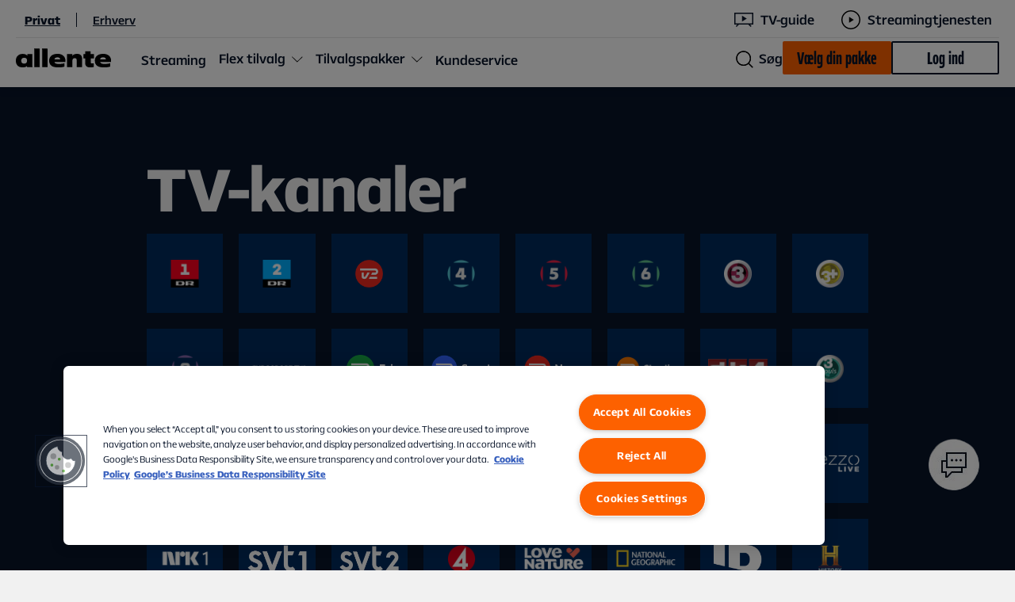

--- FILE ---
content_type: text/html; charset=utf-8
request_url: https://www.allente.dk/kanaloversigt/?channel=ott-dk---local
body_size: 26262
content:




<!DOCTYPE html>
<html class="no-js" lang="da">

<head>

    <link rel="apple-touch-icon" sizes="180x180" href="/Content/Favicons/Allente/apple-touch-icon.png?v=jw62wyrjWy">
<link rel="icon" type="image/png" sizes="32x32" href="/Content/Favicons/Allente/favicon-32x32.png?v=jw62wyrjWy">
<link rel="icon" type="image/png" sizes="16x16" href="/Content/Favicons/Allente/favicon-16x16.png?v=jw62wyrjWy">
<link rel="mask-icon" href="/Content/Favicons/Allente/safari-pinned-tab.svg?v=jw62wyrjWy" color="#e57245">
<link rel="icon" type="image/x-icon" href="/Content/Favicons/Allente/favicon.svg?v=jw62wyrjWy">
<meta name="apple-mobile-web-app-title" content="Allente">
<meta name="application-name" content="Allente">
<meta name="msapplication-TileColor" content="#e57245">
<meta name="msapplication-TileImage" content="/Content/Favicons/Allente/mstile-144x144.png?v=jw62wyrjWy">
<meta name="msapplication-config" content="/Content/Favicons/Allente/browserconfig.xml?v=jw62wyrjWy">
<meta name="theme-color" content="#e57245">


    <!-- Optimizely AB Testing -->
    

    <link rel="preload" href="https://cdn.optimizely.com/js/4560576362315776.js" as="script">
    <link rel="preconnect" href="https://logx.optimizely.com">
    <!-- Push visitor group attributes -->
    <script>
        window.optimizely = window.optimizely || [];
        window.optimizely.push({
          type: "user",
          attributes: {
logged_in: "no",                    
platform_ott: "no",                    
platform_dth: "no",                    
platform_ftv_se: "no",                    
platform_btv_se: "no",                    
platform_bb_se: "no",                    
product_ott_basic: "no",                    
product_ott_flex2: "no",                    
product_ott_flex4: "no",                    
product_dth_basic: "no",                    
product_dth_standard: "no",                    
product_dth_premium: "no",                    
product_dth_standard_plus_se: "no",                    
product_ftv_basic_se: "no",                    
product_ftv_standard_se: "no",                    
addon_viaplay_total_no: "no",                    
addon_tv4_sport_max_se: "no",                    
addon_sportskanaler_dk: "no"                    
          }
        });
    </script>
    <script src="https://cdn.optimizely.com/js/4560576362315776.js"></script>
  

    <!-- Google Tag Manager -->
    <script>
        (function (w, d, s, l, i) {
            w[l] = w[l] || [];
            w[l].push({ 'gtm.start': new Date().getTime(), event: 'gtm.js' });
            var f = d.getElementsByTagName(s)[0],
                j = d.createElement(s),
                dl = l != 'dataLayer' ? '&l=' + l : '';
            j.async = true;
            j.src = 'https://www.googletagmanager.com/gtm.js?id=' + i + dl + '&amp;amp;gtm_auth=X33_ie8aFw7ewy1GTF_1tQ&amp;amp;gtm_preview=env-169&amp;amp;gtm_cookies_win=x';
            f.parentNode.insertBefore(j, f);
        })(window, document, 'script', 'dataLayer', 'GTM-K4SGWJ4');
    </script>
    <!-- End Google Tag Manager -->
    <!-- App Insight Page View Tracking -->
    

<script type="text/javascript">
    !(function (cfg) { function e() { cfg.onInit && cfg.onInit(i) } var S, u, D, t, n, i, C = window, x = document, w = C.location, I = "script", b = "ingestionendpoint", E = "disableExceptionTracking", A = "ai.device."; "instrumentationKey"[S = "toLowerCase"](), u = "crossOrigin", D = "POST", t = "appInsightsSDK", n = cfg.name || "appInsights", (cfg.name || C[t]) && (C[t] = n), i = C[n] || function (l) { var d = !1, g = !1, f = { initialize: !0, queue: [], sv: "7", version: 2, config: l }; function m(e, t) { var n = {}, i = "Browser"; function a(e) { e = "" + e; return 1 === e.length ? "0" + e : e } return n[A + "id"] = i[S](), n[A + "type"] = i, n["ai.operation.name"] = w && w.pathname || "_unknown_", n["ai.internal.sdkVersion"] = "javascript:snippet_" + (f.sv || f.version), { time: (i = new Date).getUTCFullYear() + "-" + a(1 + i.getUTCMonth()) + "-" + a(i.getUTCDate()) + "T" + a(i.getUTCHours()) + ":" + a(i.getUTCMinutes()) + ":" + a(i.getUTCSeconds()) + "." + (i.getUTCMilliseconds() / 1e3).toFixed(3).slice(2, 5) + "Z", iKey: e, name: "Microsoft.ApplicationInsights." + e.replace(/-/g, "") + "." + t, sampleRate: 100, tags: n, data: { baseData: { ver: 2 } }, ver: 4, seq: "1", aiDataContract: undefined } } var h = -1, v = 0, y = ["js.monitor.azure.com", "js.cdn.applicationinsights.io", "js.cdn.monitor.azure.com", "js0.cdn.applicationinsights.io", "js0.cdn.monitor.azure.com", "js2.cdn.applicationinsights.io", "js2.cdn.monitor.azure.com", "az416426.vo.msecnd.net"], k = l.url || cfg.src; if (k) { if ((n = navigator) && (~(n = (n.userAgent || "").toLowerCase()).indexOf("msie") || ~n.indexOf("trident/")) && ~k.indexOf("ai.3") && (k = k.replace(/(\/)(ai\.3\.)([^\d]*)$/, function (e, t, n) { return t + "ai.2" + n })), !1 !== cfg.cr) for (var e = 0; e < y.length; e++)if (0 < k.indexOf(y[e])) { h = e; break } var i = function (e) { var a, t, n, i, o, r, s, c, p, u; f.queue = [], g || (0 <= h && v + 1 < y.length ? (a = (h + v + 1) % y.length, T(k.replace(/^(.*\/\/)([\w\.]*)(\/.*)$/, function (e, t, n, i) { return t + y[a] + i })), v += 1) : (d = g = !0, o = k, c = (p = function () { var e, t = {}, n = l.connectionString; if (n) for (var i = n.split(";"), a = 0; a < i.length; a++) { var o = i[a].split("="); 2 === o.length && (t[o[0][S]()] = o[1]) } return t[b] || (e = (n = t.endpointsuffix) ? t.location : null, t[b] = "https://" + (e ? e + "." : "") + "dc." + (n || "services.visualstudio.com")), t }()).instrumentationkey || l.instrumentationKey || "", p = (p = p[b]) ? p + "/v2/track" : l.endpointUrl, (u = []).push((t = "SDK LOAD Failure: Failed to load Application Insights SDK script (See stack for details)", n = o, r = p, (s = (i = m(c, "Exception")).data).baseType = "ExceptionData", s.baseData.exceptions = [{ typeName: "SDKLoadFailed", message: t.replace(/\./g, "-"), hasFullStack: !1, stack: t + "\nSnippet failed to load [" + n + "] -- Telemetry is disabled\nHelp Link: https://go.microsoft.com/fwlink/?linkid=2128109\nHost: " + (w && w.pathname || "_unknown_") + "\nEndpoint: " + r, parsedStack: [] }], i)), u.push((s = o, t = p, (r = (n = m(c, "Message")).data).baseType = "MessageData", (i = r.baseData).message = 'AI (Internal): 99 message:"' + ("SDK LOAD Failure: Failed to load Application Insights SDK script (See stack for details) (" + s + ")").replace(/\"/g, "") + '"', i.properties = { endpoint: t }, n)), o = u, c = p, JSON && ((r = C.fetch) && !cfg.useXhr ? r(c, { method: D, body: JSON.stringify(o), mode: "cors" }) : XMLHttpRequest && ((s = new XMLHttpRequest).open(D, c), s.setRequestHeader("Content-type", "application/json"), s.send(JSON.stringify(o)))))) }, a = function (e, t) { g || setTimeout(function () { !t && f.core || i() }, 500), d = !1 }, T = function (e) { var n = x.createElement(I), e = (n.src = e, cfg[u]); return !e && "" !== e || "undefined" == n[u] || (n[u] = e), n.onload = a, n.onerror = i, n.onreadystatechange = function (e, t) { "loaded" !== n.readyState && "complete" !== n.readyState || a(0, t) }, cfg.ld && cfg.ld < 0 ? x.getElementsByTagName("head")[0].appendChild(n) : setTimeout(function () { x.getElementsByTagName(I)[0].parentNode.appendChild(n) }, cfg.ld || 0), n }; T(k) } try { f.cookie = x.cookie } catch (p) { } function t(e) { for (; e.length;)!function (t) { f[t] = function () { var e = arguments; d || f.queue.push(function () { f[t].apply(f, e) }) } }(e.pop()) } var r, s, n = "track", o = "TrackPage", c = "TrackEvent", n = (t([n + "Event", n + "PageView", n + "Exception", n + "Trace", n + "DependencyData", n + "Metric", n + "PageViewPerformance", "start" + o, "stop" + o, "start" + c, "stop" + c, "addTelemetryInitializer", "setAuthenticatedUserContext", "clearAuthenticatedUserContext", "flush"]), f.SeverityLevel = { Verbose: 0, Information: 1, Warning: 2, Error: 3, Critical: 4 }, (l.extensionConfig || {}).ApplicationInsightsAnalytics || {}); return !0 !== l[E] && !0 !== n[E] && (t(["_" + (r = "onerror")]), s = C[r], C[r] = function (e, t, n, i, a) { var o = s && s(e, t, n, i, a); return !0 !== o && f["_" + r]({ message: e, url: t, lineNumber: n, columnNumber: i, error: a, evt: C.event }), o }, l.autoExceptionInstrumented = !0), f }(cfg.cfg), (C[n] = i).queue && 0 === i.queue.length ? (i.queue.push(e), i.trackPageView({})) : e(); })({
        src: "https://js.monitor.azure.com/scripts/b/ai.3.gbl.min.js",
        // name: "appInsights", // Global SDK Instance name defaults to "appInsights" when not supplied
        // ld: 0, // Defines the load delay (in ms) before attempting to load the sdk. -1 = block page load and add to head. (default) = 0ms load after timeout,
        // useXhr: 1, // Use XHR instead of fetch to report failures (if available),
        crossOrigin: "anonymous", // When supplied this will add the provided value as the cross origin attribute on the script tag
        // onInit: null, // Once the application insights instance has loaded and initialized this callback function will be called with 1 argument -- the sdk instance (DO NOT ADD anything to the sdk.queue -- As they won't get called)
        cfg: { // Application Insights Configuration
            connectionString: ""
        }
    });

    const COOKIE_CATEGORY = /,C0002,/;

    loadAppInsightCookieMgr();

    function loadAppInsightCookieMgr(retry = 10) {
        if (window && 'appInsights' in window && typeof window.appInsights.getCookieMgr === "function" && window.OneTrust && retry > 0) {

            const isCategoryAvailable = verifyCategory();

            window.OneTrust.OnConsentChanged(function () {
                const isCategoryChanged = verifyCategory();
                
                if (isCategoryChanged) {
                    window.appInsights.getCookieMgr().setEnabled(true);
                }
                else {
                    window.appInsights.getCookieMgr().setEnabled(false);
                }
            });

            if(isCategoryAvailable) {
                window.appInsights.getCookieMgr().setEnabled(true);
            }
            else {
                window.appInsights.getCookieMgr().setEnabled(false);
            }
        } else {
            setTimeout(function() {
                if(retry > 0) {
                    loadAppInsightCookieMgr(retry - 1);
                }
            }, 500);
        }
    };

     // Verify OneTrust Category
    function verifyCategory() {
        return COOKIE_CATEGORY.test(window.OnetrustActiveGroups);
    }

</script>


    <meta charset="utf-8">
    <meta name="viewport" content="width=device-width, initial-scale=1">

    <title>Kanaloversigt</title>
        <meta name="description">

    <meta name="keywords">
        <meta name="robots" content="noindex, nofollow">

    <meta property="og:site_name"
        content="Allente" />
    <meta property="og:type" content="website" />
    <meta property="og:title" content="Kanaloversigt" />
    <meta property="og:description" />
    <meta property="og:url" content="https://www.allente.dk/kanaloversigt/?channel=ott-dk---local" />
    <meta property="og:locale" content="da" />


    <meta name="twitter:site"
        content="Allente">
    <meta name="twitter:card" content="summary">
    <meta name="twitter:title" content="Kanaloversigt &#x2013; Allente">
    <meta name="twitter:description">
    <meta name="twitter:url" content="https://www.allente.dk/kanaloversigt/?channel=ott-dk---local">
    <meta name="twitter:image" content="">


    
    


    
        <meta name="facebook-domain-verification" content="xxkwqk8c4hnq6hnnuoqvviby9gubow" />



    <link rel="preload" href="/Content/Fonts/AllenteSans-Bold.woff2" as="font" type="font/woff2" crossorigin />
<link rel="preload" href="/Content/Fonts/AllenteSans-Regular.woff2" as="font" type="font/woff2" crossorigin />
<link rel="preload" href="/Content/Fonts/AllenteSans-Medium.woff2" as="font" type="font/woff2" crossorigin />
<link rel="preload" href="/Content/Fonts/AllenteSans-Light.woff2" as="font" type="font/woff2" crossorigin />
<link rel="preload" href="/Content/Fonts/AllenteSans-ExtraLight.woff2" as="font" type="font/woff2" crossorigin />
<link rel="preload" href="/Content/Fonts/AllenteSans-Black.woff2" as="font" type="font/woff2" crossorigin />
<link rel="preload" href="/CMS/Static/css/editmode.css" as="style">
<link rel="preload" href="/CMS/Static/css/editor.css" as="style">


        <link href="https://www.allente.dk/Content/Styles/dist/allente-web.css?v=_10" rel="stylesheet" />

    
<link href="https://www.allente.dk/Content/Styles/dist/allente-header.css?v=_10" rel="stylesheet" />


    <link rel="manifest" href="/Content/Favicons/manifest.json?bust=">


    <script id="_resourceContainer">
        var lightBoxCloseText = 'Se mindre';
        var seeAllText = 'Se mere';
        var dateValidationRegEx = /^([0]?[1-9]|[1|2][0-9]|[3][0|1])([./-]|)([0]?[1-9]|[1][0-2])([./-]|)((19\d{2})|(200\d))$/gi;
    </script>

    
    


    <script>
!function(T,l,y){var S=T.location,k="script",D="instrumentationKey",C="ingestionendpoint",I="disableExceptionTracking",E="ai.device.",b="toLowerCase",w="crossOrigin",N="POST",e="appInsightsSDK",t=y.name||"appInsights";(y.name||T[e])&&(T[e]=t);var n=T[t]||function(d){var g=!1,f=!1,m={initialize:!0,queue:[],sv:"5",version:2,config:d};function v(e,t){var n={},a="Browser";return n[E+"id"]=a[b](),n[E+"type"]=a,n["ai.operation.name"]=S&&S.pathname||"_unknown_",n["ai.internal.sdkVersion"]="javascript:snippet_"+(m.sv||m.version),{time:function(){var e=new Date;function t(e){var t=""+e;return 1===t.length&&(t="0"+t),t}return e.getUTCFullYear()+"-"+t(1+e.getUTCMonth())+"-"+t(e.getUTCDate())+"T"+t(e.getUTCHours())+":"+t(e.getUTCMinutes())+":"+t(e.getUTCSeconds())+"."+((e.getUTCMilliseconds()/1e3).toFixed(3)+"").slice(2,5)+"Z"}(),iKey:e,name:"Microsoft.ApplicationInsights."+e.replace(/-/g,"")+"."+t,sampleRate:100,tags:n,data:{baseData:{ver:2}}}}var h=d.url||y.src;if(h){function a(e){var t,n,a,i,r,o,s,c,u,p,l;g=!0,m.queue=[],f||(f=!0,t=h,s=function(){var e={},t=d.connectionString;if(t)for(var n=t.split(";"),a=0;a<n.length;a++){var i=n[a].split("=");2===i.length&&(e[i[0][b]()]=i[1])}if(!e[C]){var r=e.endpointsuffix,o=r?e.location:null;e[C]="https://"+(o?o+".":"")+"dc."+(r||"services.visualstudio.com")}return e}(),c=s[D]||d[D]||"",u=s[C],p=u?u+"/v2/track":d.endpointUrl,(l=[]).push((n="SDK LOAD Failure: Failed to load Application Insights SDK script (See stack for details)",a=t,i=p,(o=(r=v(c,"Exception")).data).baseType="ExceptionData",o.baseData.exceptions=[{typeName:"SDKLoadFailed",message:n.replace(/\./g,"-"),hasFullStack:!1,stack:n+"\nSnippet failed to load ["+a+"] -- Telemetry is disabled\nHelp Link: https://go.microsoft.com/fwlink/?linkid=2128109\nHost: "+(S&&S.pathname||"_unknown_")+"\nEndpoint: "+i,parsedStack:[]}],r)),l.push(function(e,t,n,a){var i=v(c,"Message"),r=i.data;r.baseType="MessageData";var o=r.baseData;return o.message='AI (Internal): 99 message:"'+("SDK LOAD Failure: Failed to load Application Insights SDK script (See stack for details) ("+n+")").replace(/\"/g,"")+'"',o.properties={endpoint:a},i}(0,0,t,p)),function(e,t){if(JSON){var n=T.fetch;if(n&&!y.useXhr)n(t,{method:N,body:JSON.stringify(e),mode:"cors"});else if(XMLHttpRequest){var a=new XMLHttpRequest;a.open(N,t),a.setRequestHeader("Content-type","application/json"),a.send(JSON.stringify(e))}}}(l,p))}function i(e,t){f||setTimeout(function(){!t&&m.core||a()},500)}var e=function(){var n=l.createElement(k);n.src=h;var e=y[w];return!e&&""!==e||"undefined"==n[w]||(n[w]=e),n.onload=i,n.onerror=a,n.onreadystatechange=function(e,t){"loaded"!==n.readyState&&"complete"!==n.readyState||i(0,t)},n}();y.ld<0?l.getElementsByTagName("head")[0].appendChild(e):setTimeout(function(){l.getElementsByTagName(k)[0].parentNode.appendChild(e)},y.ld||0)}try{m.cookie=l.cookie}catch(p){}function t(e){for(;e.length;)!function(t){m[t]=function(){var e=arguments;g||m.queue.push(function(){m[t].apply(m,e)})}}(e.pop())}var n="track",r="TrackPage",o="TrackEvent";t([n+"Event",n+"PageView",n+"Exception",n+"Trace",n+"DependencyData",n+"Metric",n+"PageViewPerformance","start"+r,"stop"+r,"start"+o,"stop"+o,"addTelemetryInitializer","setAuthenticatedUserContext","clearAuthenticatedUserContext","flush"]),m.SeverityLevel={Verbose:0,Information:1,Warning:2,Error:3,Critical:4};var s=(d.extensionConfig||{}).ApplicationInsightsAnalytics||{};if(!0!==d[I]&&!0!==s[I]){var c="onerror";t(["_"+c]);var u=T[c];T[c]=function(e,t,n,a,i){var r=u&&u(e,t,n,a,i);return!0!==r&&m["_"+c]({message:e,url:t,lineNumber:n,columnNumber:a,error:i}),r},d.autoExceptionInstrumented=!0}return m}(y.cfg);function a(){y.onInit&&y.onInit(n)}(T[t]=n).queue&&0===n.queue.length?(n.queue.push(a),n.trackPageView({})):a()}(window,document,{src: "https://js.monitor.azure.com/scripts/b/ai.2.gbl.min.js", crossOrigin: "anonymous", cfg: {instrumentationKey: 'e6abb4d9-2ab0-4d34-a759-08d913b06c39', disableCookiesUsage: false }});
</script>


        <script>
                isB2B = "False";
        </script>

    <script src="https://www.allente.dk/Content/Scripts/dist/updateutctolocaltime.js?v=_10"></script>

</head>

<body>
    <!-- Google Tag Manager (noscript) -->
    <noscript>
        <iframe src="https://www.googletagmanager.com/ns.html?id=GTM-K4SGWJ4&amp;amp;gtm_auth=X33_ie8aFw7ewy1GTF_1tQ&amp;amp;gtm_preview=env-169&amp;amp;gtm_cookies_win=x" height="0" width="0"
            style="display:none;visibility:hidden"></iframe>
    </noscript>
    <!-- End Google Tag Manager (noscript) -->
            <script>
                window.dataLayer = window.dataLayer || [];
                dataLayer.push({
                    user_info:
                    {
                        status: "logged_out"
                    },
                });
            </script>
    <!--
    ALLENTE SVG ICON SPRITE
    -----------------------

    To add a new icon:
    1. Copy SVG and paste markup at https://jakearchibald.github.io/svgomg/
    2. Copy generated SVG from site above and paste into <defs> below, replacing <svg> with <symbol> and removing unnecessary code

    Icon usage in HTML:
    <svg class="icon" aria-hidden="true">
        <use xlink:href="#icon-id"></use>
    </svg>
-->

<svg aria-hidden="true"
     style="position: absolute; width: 0; height: 0; overflow: hidden;"
     version="1.1"
     xmlns="http://www.w3.org/2000/svg"
     xmlns:xlink="http://www.w3.org/1999/xlink">
    <defs>
        <!-- AllenteSelectableIcons -->
        <symbol id="icon-home" viewBox="0 0 32 32">
            <path d="M0 10.7L16 0l16 10.7V32h-2V11.7L16 2.4 2 11.7V32H0V10.7zM22 32V19.3H10V32h2V21.3h8V32h2z" />
        </symbol>
        <symbol id="icon-invoice" viewBox="0 0 28 32">
            <path d="M12 24.1L26.1 10L28 11.9L13.9 26H12V24.1ZM5 26H9.5V24.1V24H5V26ZM5 16H16.6L18.6 14H5V16ZM5 21H11.6L13.6 19H5V21ZM24 19.4V32H0V10.8V8L8 0H10.8H24V8.6L22 10.6V2H10.8V10.8H2V30H22V21.4L24 19.4ZM2.1 8.8H8.8V2.1L2.1 8.8Z" />
        </symbol>
        <symbol id="icon-profile" viewBox="0 0 32 32">
            <path d="M16 2c5 0 9 4 9 9s-4 9-9 9-9-4-9-9 4-9 9-9zm0-2C9.9 0 5 4.9 5 11s4.9 11 11 11 11-4.9 11-11S22.1 0 16 0zm8 24H8c-4.4 0-8 3.6-8 8h2c0-3.3 2.7-6 6-6h16c3.3 0 6 2.7 6 6h2c0-4.4-3.6-8-8-8z" />
        </symbol>
        <symbol id="icon-contact" viewBox="0 0 34 36">
            <path d="M14 12c0-.8.7-1.5 1.5-1.5s1.5.7 1.5 1.5-.7 1.5-1.5 1.5S14 12.8 14 12Zm7 1.5c.8 0 1.5-.7 1.5-1.5s-.7-1.5-1.5-1.5-1.5.7-1.5 1.5.7 1.5 1.5 1.5Zm5.5 0c.8 0 1.5-.7 1.5-1.5s-.7-1.5-1.5-1.5-1.5.7-1.5 1.5.7 1.5 1.5 1.5ZM34 2v20h-5v6H15.7L10 34H7v-6H2V12h6V2h26Zm-7 20H8v-8H4v12h5v6.2l4.4-4.6 1.5-1.6H27v-4Zm5-18H10v16h22V4Z" />
        </symbol>
        <!-- -->

        <symbol id="icon-arrow-down" viewBox="0 0 32 32">
            <path d="M17 0v28.2l13.6-13.6L32 16 16 32 0 16l1.4-1.4L15 28.2V0h2z" />
        </symbol>
        <symbol id="icon-arrow-right" viewBox="0 0 32 32">
            <path d="M0 15h28.2L14.6 1.4 16 0l16 16-16 16-1.4-1.4L28.2 17H0v-2z" />
        </symbol>
        <symbol id="icon-simple-arrow-down" viewBox="0 -8 20 20">
            <path d="M17 .733V.729L16.25 0 8.5 7.539.75 0 0 .731v.002L8.5 9 17 .733Z" />
        </symbol>
        <symbol id="icon-simple-arrow-up" viewBox="0 -8 20 20">
            <path d="M.75 8.767v.004l.75.729L9.25 1.96 17 9.5l.75-.73v-.002L9.25.5.75 8.767Z"/>
        </symbol>
        <symbol id="icon-antenna" viewBox="0 0 58 58">
            <path d="M29 0C13.444 0 .722 12.333.167 27.778H.11V30h.056C.777 45.444 13.444 57.778 29 57.778S57.278 45.444 57.833 30h.056v-2.222h-.056C57.278 12.333 44.556 0 29 0zm22.389 14.444h-7c-1.611-4.5-3.945-8.222-6.722-10.777 5.722 2 10.5 5.833 13.722 10.777zM35.667 27.778a133.9 133.9 0 00-.611-11.111h7.777c1.056 3.389 1.667 7.166 1.723 11.11h-8.89zM44.556 30c-.112 3.944-.667 7.722-1.723 11.111h-7.777c.388-3.389.61-7.166.61-11.111h8.89zm-4.89-20.389c.89 1.445 1.667 3.111 2.334 4.833h-7.222c-.667-5.11-1.722-9.277-3-11.777C34.722 3.61 37.444 6 39.667 9.61zm-15.11 18.167c.055-3.89.277-7.667.61-11.111h7.612c.389 3.444.61 7.222.61 11.11h-8.832zM33.444 30a136.715 136.715 0 01-.61 11.111h-7.667A100.031 100.031 0 0124.555 30h8.89zm-1.61-19.833c.277 1.333.5 2.777.722 4.277h-7.112c.223-1.5.445-2.944.723-4.277C27.222 5.11 28.389 3 29 2.389c.555.611 1.778 2.722 2.833 7.778zm-5.612-7.5c-1.222 2.5-2.278 6.666-3 11.777h-7.278a32.41 32.41 0 012.334-4.833c2.277-3.611 5-6 7.944-6.944zm-3.889 25.11h-8.889c.111-3.944.667-7.721 1.723-11.11h7.777a133.986 133.986 0 00-.61 11.11zm.611 13.334h-7.777C14.11 37.722 13.5 33.945 13.444 30h8.89c.055 3.944.277 7.722.61 11.111zm-2.61-37.444c-2.779 2.555-5.112 6.277-6.723 10.777h-7c3.222-4.944 8-8.777 13.722-10.777zm-15 13h7.555c-1 3.389-1.556 7.166-1.667 11.11H2.333c.167-4 1.223-7.777 3-11.11zM2.388 30h8.889c.11 3.944.666 7.722 1.666 11.111h-7.61A25.046 25.046 0 012.388 30zM6.61 43.333h7c1.611 4.5 3.944 8.223 6.722 10.778-5.722-2-10.5-5.833-13.722-10.778zm11.722 4.834c-.889-1.445-1.666-3.111-2.333-4.834h7.278c.666 5.111 1.722 9.278 3 11.778-3-.944-5.723-3.333-7.945-6.944zm7.834-.556c-.278-1.333-.5-2.778-.723-4.278H32.5c-.222 1.5-.444 2.945-.722 4.278-1.056 5.056-2.223 7.167-2.834 7.778-.5-.611-1.722-2.722-2.777-7.778zm5.61 7.5c1.223-2.5 2.279-6.666 3-11.778h7.279a32.397 32.397 0 01-2.334 4.834c-2.278 3.61-5 6-7.944 6.944zm5.89-1c2.777-2.555 5.11-6.278 6.722-10.778h7a27.015 27.015 0 01-13.722 10.778zm15-13H45.11c1-3.389 1.556-7.166 1.667-11.111h8.889c-.167 4-1.223 7.778-3 11.111zm-5.89-13.333c-.11-3.945-.666-7.722-1.666-11.111h7.556a26.61 26.61 0 012.944 11.11h-8.833z" />
        </symbol>
        <symbol id="icon-check" viewBox="0 0 32 22">
            <path d="M32 1.406L11.5 22 0 10.447l1.4-1.406 10.1 10.146L30.6 0 32 1.406z" />
        </symbol>
        <symbol id="icon-close" viewBox="0 0 32 32">
            <path d="M17.4 16L32 30.6 30.6 32 16 17.4 1.4 32 0 30.6 14.6 16 0 1.4 1.4 0 16 14.6 30.6 0 32 1.4 17.4 16z" />
        </symbol>
        <symbol id="icon-decoder" viewBox="0 0 79 37">
            <path d="M17.75 14.75a1.78 1.78 0 01-1.813 1.813 1.78 1.78 0 01-1.812-1.813 1.78 1.78 0 011.813-1.813 1.78 1.78 0 011.812 1.813zm4.833 1.208h9.667v-2.416h-9.667v2.416zm-12.687-3.02a1.78 1.78 0 00-1.813 1.812 1.78 1.78 0 001.813 1.813 1.78 1.78 0 001.812-1.813 1.78 1.78 0 00-1.812-1.813zM.833.25h77.334v29H67.775l5.558 5.558-1.691 1.692-7.25-7.25H14.608l-7.25 7.25-1.691-1.692 5.558-5.558H.833v-29zM3.25 26.833h72.5V2.667H3.25v24.166z" />
        </symbol>
        <symbol id="icon-hardware" viewBox="0 0 58 58">
            <path d="M29 0C13.444 0 .722 12.333.167 27.778H.11V30h.056C.777 45.444 13.444 57.778 29 57.778S57.278 45.444 57.833 30h.056v-2.222h-.056C57.278 12.333 44.556 0 29 0zm22.389 14.444h-7c-1.611-4.5-3.945-8.222-6.722-10.777 5.722 2 10.5 5.833 13.722 10.777zM35.667 27.778a133.9 133.9 0 00-.611-11.111h7.777c1.056 3.389 1.667 7.166 1.723 11.11h-8.89zM44.556 30c-.112 3.944-.667 7.722-1.723 11.111h-7.777c.388-3.389.61-7.166.61-11.111h8.89zm-4.89-20.389c.89 1.445 1.667 3.111 2.334 4.833h-7.222c-.667-5.11-1.722-9.277-3-11.777C34.722 3.61 37.444 6 39.667 9.61zm-15.11 18.167c.055-3.89.277-7.667.61-11.111h7.612c.389 3.444.61 7.222.61 11.11h-8.832zM33.444 30a136.715 136.715 0 01-.61 11.111h-7.667A100.031 100.031 0 0124.555 30h8.89zm-1.61-19.833c.277 1.333.5 2.777.722 4.277h-7.112c.223-1.5.445-2.944.723-4.277C27.222 5.11 28.389 3 29 2.389c.555.611 1.778 2.722 2.833 7.778zm-5.612-7.5c-1.222 2.5-2.278 6.666-3 11.777h-7.278a32.41 32.41 0 012.334-4.833c2.277-3.611 5-6 7.944-6.944zm-3.889 25.11h-8.889c.111-3.944.667-7.721 1.723-11.11h7.777a133.986 133.986 0 00-.61 11.11zm.611 13.334h-7.777C14.11 37.722 13.5 33.945 13.444 30h8.89c.055 3.944.277 7.722.61 11.111zm-2.61-37.444c-2.779 2.555-5.112 6.277-6.723 10.777h-7c3.222-4.944 8-8.777 13.722-10.777zm-15 13h7.555c-1 3.389-1.556 7.166-1.667 11.11H2.333c.167-4 1.223-7.777 3-11.11zM2.388 30h8.889c.11 3.944.666 7.722 1.666 11.111h-7.61A25.046 25.046 0 012.388 30zM6.61 43.333h7c1.611 4.5 3.944 8.223 6.722 10.778-5.722-2-10.5-5.833-13.722-10.778zm11.722 4.834c-.889-1.445-1.666-3.111-2.333-4.834h7.278c.666 5.111 1.722 9.278 3 11.778-3-.944-5.723-3.333-7.945-6.944zm7.834-.556c-.278-1.333-.5-2.778-.723-4.278H32.5c-.222 1.5-.444 2.945-.722 4.278-1.056 5.056-2.223 7.167-2.834 7.778-.5-.611-1.722-2.722-2.777-7.778zm5.61 7.5c1.223-2.5 2.279-6.666 3-11.778h7.279a32.397 32.397 0 01-2.334 4.834c-2.278 3.61-5 6-7.944 6.944zm5.89-1c2.777-2.555 5.11-6.278 6.722-10.778h7a27.015 27.015 0 01-13.722 10.778zm15-13H45.11c1-3.389 1.556-7.166 1.667-11.111h8.889c-.167 4-1.223 7.778-3 11.111zm-5.89-13.333c-.11-3.945-.666-7.722-1.666-11.111h7.556a26.61 26.61 0 012.944 11.11h-8.833z" />
        </symbol>
        <symbol id="icon-promo-sticker" viewBox="0 0 106 106">
            <path d="M53 0l8.892 8.296 11.39-4.262 5.04 11.068 12.155.421.421 12.154 11.068 5.04-4.262 11.39L106 53l-8.296 8.892 4.262 11.39-11.068 5.04-.421 12.155-12.154.421-5.04 11.068-11.39-4.262L53 106l-8.892-8.296-11.39 4.262-5.04-11.068-12.155-.421-.421-12.154-11.068-5.04 4.262-11.39L0 53l8.296-8.892-4.262-11.39 11.068-5.04.421-12.155 12.154-.421 5.04-11.068 11.39 4.262L53 0z" />
        </symbol>
        <symbol id="icon-search" viewBox="0 0 32 32">
            <path d="M32 30.6l-7.4-7.4c2.1-2.5 3.4-5.7 3.4-9.2 0-7.7-6.3-14-14-14S0 6.3 0 14s6.3 14 14 14c3.5 0 6.7-1.3 9.2-3.4l7.4 7.4 1.4-1.4zm-18-4.5C7.3 26.1 1.9 20.7 1.9 14 1.9 7.3 7.3 1.9 14 1.9c6.7 0 12.1 5.4 12.1 12.1 0 6.7-5.4 12.1-12.1 12.1z" />
        </symbol>
        <symbol id="icon-tv" viewBox="0 0 50 50">
            <path d="M.552 34h7.645l-4.089 4.09 1.244 1.244L10.686 34h36.578l5.333 5.334 1.244-1.245L49.752 34h7.69V.223H.551V34ZM2.33 2h53.334v30.223H2.33V2Z" />
        </symbol>
        <symbol id="icon-internet" viewBox="0 0 58 45">
            <path d="M30.111 20.667a1.1 1.1 0 0 1-1.11 1.11 1.1 1.1 0 0 1-1.112-1.11A1.1 1.1 0 0 1 29 19.556a1.1 1.1 0 0 1 1.111 1.11Zm-7.022-5.778 1.244 1.289c1.2-1.156 2.845-1.822 4.623-1.822 1.777 0 3.422.71 4.622 1.822l1.244-1.29a8.524 8.524 0 0 0-5.91-2.355c-2.312 0-4.267.89-5.823 2.356Zm2.667 2.711L27 18.889A2.716 2.716 0 0 1 29 18c.8 0 1.511.356 2 .889l1.245-1.289c-.8-.844-1.956-1.422-3.245-1.422-1.289 0-2.4.578-3.244 1.422Zm-3.823-4A9.99 9.99 0 0 1 29 10.667a9.99 9.99 0 0 1 7.067 2.933l.044.044 1.245-1.288A11.83 11.83 0 0 0 29 8.889a11.83 11.83 0 0 0-8.355 3.467l1.288 1.244Zm30.178 13.067h5.334v1.777H.554v-1.777H5.89V0h46.222v26.667Zm-1.778-24.89H7.667v24.89h42.666V1.777Z" />
        </symbol>
        <symbol id="icon-more-channels" viewBox="0 0 85 80">
            <path d="M46.667 52v-6.667H40v-2.666h6.667V36h2.666v6.667H56v2.666h-6.667V52h-2.666Z" />
            <path d="M5.333 18.667h85.334v50.666H79.23l6.099 6.105-1.886 1.885-7.983-7.99H20.546l-7.99 7.996-1.886-1.885 6.106-6.11H5.333V18.666Zm82.667 48V21.333H8v45.334h80Z" />
        </symbol>
        <symbol id="icon-more-streams" viewBox="0 0 105 75">
            <path d="M54.25 38h6.25v2.5h-6.25v6.25h-2.5V40.5H45.5V38h6.25v-6.25h2.5V38ZM18 18h70v42.5H78v10H67.25L73 76.25 71.25 78l-7.5-7.5h-41.5l-7.5 7.5L13 76.25l5.75-5.75H8V28h10V18Zm57.5 42.5H18v-30h-7.5V68h65v-7.5Zm-55-2.5h65V20.5h-65V58Z" />
        </symbol>
        <symbol id="orange-circle" viewBox="0 0 120 120">
            <circle cx="50" cy="50" r="50" fill="#FD6100" />
        </symbol>
        <symbol id="active-circle" viewBox="0 0 120 120">
            <circle cx="50" cy="50" r="50" fill="#e1e4eb" />
            <circle cx="50" cy="50" r="25" stroke="#FD6100" stroke-width="10" />
            <circle cx="50" cy="50" r="15" fill="#FD6100" />
        </symbol>
        <symbol id="icon-checkmark-round" viewBox="0 0 32 32">
            <path fill-rule="evenodd"
                  d="M0 16C0 7.2 7.2 0 16 0s16 7.2 16 16-7.2 16-16 16S0 24.8 0 16Zm2 0c0 7.7 6.3 14 14 14s14-6.3 14-14S23.7 2 16 2 2 8.3 2 16Zm11.469 7L25 11.642 23.312 10l-9.843 9.715-4.781-4.729L7 16.63 13.469 23Z"
                  clip-rule="evenodd" />
        </symbol>
        <symbol id="icon-telephone" viewBox="0 0 24 24"><path d="m6.975 2.1 4.8 4.8-3.225 3.225 5.325 5.325 3.225-3.225 4.8 4.8-4.8 4.8c-.45.45-.975.675-1.575.675s-1.2-.225-1.575-.675l-11.775-11.7c-.9-.9-.9-2.325 0-3.15l4.8-4.875Zm0-2.1-5.85 5.85c-1.5 1.5-1.5 3.825 0 5.325l11.7 11.7c.75.75 1.725 1.125 2.625 1.125.9 0 1.95-.375 2.625-1.125l5.85-5.85-6.9-6.9L13.8 13.35l-3.225-3.225L13.8 6.9 6.975 0Z" /></symbol>
    </defs>
</svg>

    <div id="modal-root"></div>
    
    
    <script defer src="https://www.allente.dk/Content/Scripts/dist/vendor.js?v=_10"></script>
    <script defer src="https://www.allente.dk/Content/Scripts/dist/runtime.js?v=_10"></script>

    
<!-- BEGIN DEFAULT LAYOUT -->


<a class="show-on-focus" href="#main">Til hovedindhold</a>



<div class="off-canvas-wrapper off-canvas-wrapper--unspecified">
    <div data-off-canvas-wrapper>


        <div class="off-canvas-content" data-off-canvas-content>


<script>
    const mediaQueries = {
        isTablet: '(min-width: 641px) and (max-width: 1024px)',
        isDesktop: '(min-width: 1025px)',
    };

    window.addEventListener('load', () => {
        const mypageMenu = document.querySelector('#allente-mypage-menu');
        const header = document.querySelector('#header');

        const tabletMQ = window.matchMedia(mediaQueries.isTablet);
        const desktopMQ = window.matchMedia(mediaQueries.isDesktop);

        let prevScrollpos = window.pageYOffset;
        let isAnimating = false;

        const updateHeaderPosition = () => {
            const currentScrollPos = window.scrollY;
            const isTopOrBottom =
                currentScrollPos <= 0 ||
                currentScrollPos + window.innerHeight >= document.documentElement.scrollHeight;

            const isDesktop = desktopMQ.matches;
            const isTablet = tabletMQ.matches;

            const offset = isTablet ? '-100px' : isDesktop ? '-48px' : '-70px';
            const mypageMenuOffset = isDesktop ? '62px' : '0px';
            const mypageMenuTop = isDesktop ? '110px' : isTablet ? '100px' : '65px';

            if (prevScrollpos > currentScrollPos || isTopOrBottom) {
                header.style.top = '0';
                if (mypageMenu) {
                    mypageMenu.style.top = mypageMenuTop;
                }
            } else {
                header.style.top = offset;
                if (mypageMenu) {
                    mypageMenu.style.top = mypageMenuOffset;
                }
            }

            prevScrollpos = currentScrollPos;
            isAnimating = false;
        };

        window.addEventListener(
            'scroll',
            () => {
                if (!isAnimating) {
                    window.requestAnimationFrame(updateHeaderPosition);
                    isAnimating = true;
                }
            },
            { passive: true }
        );
    });
</script>

<header class="header-container  two-level-nav" id="header">
    <div class="header is-anchored  wrap" data-toggle-class="is-anchored">
        
<div class="header top-header show-for-medium">
    <div class="b2b-header-menu b2b-header-menu--transparent b2b-header-menu--private">
        <a class="private-link link--b2b-header-menu--no-opacity private-link--bold link link--b2b-header-menu" href="/">Privat</a>

        <span class="toggler-separator"></span>

        <a class="b2b-link link--b2b-header-menu--no-opacity b2b-link--bold link link--b2b-header-menu" href="/allente-erhverv/">Erhverv</a>
    </div>
        <div class="top-header-flex">
            <a class="header-anchor__menu allente-header-nav" href="https://www.allente.dk/tv-guide/">
                <img src="/Content/Icons/allente/tv-black.svg" alt="" class="header-anchor__logo two-level-nav" />
                <span class="header-anchor__bars-text">TV-guide</span>
            </a>
            <a class="header-anchor__menu allente-header-nav" href="https://tv.allente.dk/">
                <img src="/Content/Icons/allente/play-black.svg" alt="" title="Streamingtjenesten" class="header-anchor__logo two-level-nav" />
                <span class="header-anchor__bars-text">Streamingtjenesten</span>
            </a>
        </div>
</div>
<script defer src="https://www.allente.dk/Content/Scripts/dist/header.js?v=_10"></script>


        <nav class="header-anchor allente-header-nav">
            <script>
                var allenteNavMenuProps = {"authenticated":false,"b2bMenuCategories":[{"iconName":"","menuItems":[{"iconName":"","menuItems":[],"name":"Antenneforeninger","pageUrl":"/allente-erhverv/antenneforeninger/"},{"iconName":"","menuItems":[],"name":"Offentlig visning","pageUrl":"/allente-erhverv/offentlig-visning/"},{"iconName":"","menuItems":[],"name":"Hoteller","pageUrl":"/allente-erhverv/hoteller/"},{"iconName":"","menuItems":[],"name":"Virksomheder og institutioner","pageUrl":"/allente-erhverv/virksomheder-og-institutioner/"}],"name":"Hvor skal du vise tv?"},{"iconName":"","menuItems":[{"iconName":"","menuItems":[],"name":"Kontakt os","pageUrl":"/allente-erhverv/kontakt-os/"}],"name":"Hjælp"},{"iconName":"","menuItems":[],"name":"Nyheder og ændringer","pageUrl":"/allente-erhverv/nyheter-og-endringer/"}],"enableAdobeLaunch":false,"environmentName":"PRODUCTION","footerIcon":"","givenName":"","hideMyPageForB2B":false,"hideSignupHeaderButton":false,"isB2BCustomer":false,"isInB2b":false,"isReturningCustomer":false,"isSideModule":false,"menuCategories":[{"iconName":"","menuItems":[],"name":"Streaming","pageUrl":"/stream/"},{"iconName":"","menuItems":[{"iconName":"","menuItems":[],"name":"Apple TV","pageUrl":"/streaming/apple-tv/"},{"iconName":"","menuItems":[],"name":"Prime Video","pageUrl":"/streaming/prime-video/"},{"iconName":"","menuItems":[],"name":"TV 2 Play","pageUrl":"/streaming/tv-2-play/"},{"iconName":"","menuItems":[],"name":"HBO Max","pageUrl":"/streaming/hbo-max/"},{"iconName":"","menuItems":[],"name":"SkyShowtime","pageUrl":"/streaming/skyshowtime/"},{"iconName":"","menuItems":[],"name":"Ekstra TV-kanaler","pageUrl":"/streaming/ekstra-tv-kanaler/"},{"iconName":"","menuItems":[],"name":"Nordisk Film+","pageUrl":"/streaming/nordisk-film/"},{"iconName":"","menuItems":[],"name":"Ekstra Streamingtjenester","pageUrl":"/streaming/ekstra-streamingtjenester/"},{"iconName":"","menuItems":[],"name":"OUTflix","pageUrl":"/streaming/outflix/"},{"iconName":"","menuItems":[],"name":"Dizi","pageUrl":"/streaming/dizi/"}],"name":"Flex tilvalg"},{"iconName":"","menuItems":[{"iconName":"","menuItems":[],"name":"Sportskanaler","pageUrl":"/sport/sportskanaler/"},{"iconName":"","menuItems":[],"name":"Viaplay Total","pageUrl":"/sport/viaplay-total/"},{"iconName":"","menuItems":[],"name":"Sportskanaler & Viaplay Total","pageUrl":"/sport/sportskanaler-viaplay-total/"},{"iconName":"","menuItems":[],"name":"HBO Max Sport","pageUrl":"/sport/hbo-max-sport/"}],"name":"Tilvalgspakker","pageUrl":"/sport/"},{"iconName":"","menuItems":[],"name":"Kundeservice","pageUrl":"/kundeservice/"}],"myPageMenuCategories":[{"iconName":"","menuItems":[],"name":"Mit abonnement","pageUrl":"/min-side/"},{"iconName":"","menuItems":[],"name":"Mine fakturaer","pageUrl":"https://allente.dk/min-side?tab=myInvoices"},{"iconName":"","menuItems":[],"name":"Profil","pageUrl":"https://allente.dk/min-side?tab=myprofile"},{"iconName":"","menuItems":[],"name":"Kontakt os","pageUrl":"https://allente.dk/min-side?tab=contactUs"},{"iconName":"","menuItems":[],"name":"Log ud","pageUrl":"/logoff"}],"pageUrls":{"b2BRootPageUrl":"/allente-erhverv/","myPageUrl":"/mypage","searchUrl":"/search","tvGuideUrl":"https://www.allente.dk/tv-guide/","tvOnlineUrl":"https://tv.allente.dk/"},"showEnvironmentName":false,"signupHeaderButtonPageUrl":"https://www.allente.dk/bestil/kurv/","signupHeaderButtonText":"Vælg din pakke","strings":{"businessPage":"Erhverv","menu":"Menu","myPage":"Log ind","myPageTitle":"Min side","privatePage":"Privat","search":"Søg","tvGuideTitle":"TV-guide","tvOnlineTitle":"Streamingtjenesten"}};
            </script>
            <div id="allenteNavMenuRoot" class="allente-nav-container" data-hj-ignore-attributes></div>
            <script defer src="https://www.allente.dk/Content/Scripts/dist/allentenavmenu.js?v=_10"></script>
        </nav>
    </div>    
</header>

<script defer src="https://www.allente.dk/Content/Scripts/dist/header.js?v=_10"></script>

            <main id="main"  class=" main--unspecified" role="main" tabindex="0" style="outline: none">
                

<div class="container container--darkblue channel-list-page">
    

<div class="channel-packages__channel-list ">






<div class="row">
    <div class="column">
        <div class="channel-list   channel-list--scrollable">
                <div class="channel-list__heading">
                    <header class="heading"><h1 class="heading__primary"><span class="">TV-kanaler</span><span class=" heading__orange"></span><span class=""></span></h1></header>
                </div>

            <div class="channel-list__grid ">
                    <div class="channel-list__cell ">
                        <div class="channel-list__thumbnail channel-list__thumbnail--included " data-channel-slug="dr1">
                                <img class="channel-list__channel-logo" src="//cd-static.telenorcdn.net/cdepg/img/ngp/logo/800/30001-2.png" alt="DR1">
                        </div>

                        <div class="channel-list__channel-presentation">
                            <div class="channel-presentation">
                                <div class="channel-presentation__close-button">
                                    


<svg  class="close-icon " aria-label="Luk"
     viewBox="0 0 8 8">
    <g>
        <line class="st0 left" x1="0" y1="0" x2="8" y2="8"></line>
        <line class="st0 right" x1="8" y1="0" x2="0" y2="8"></line>
    </g>
</svg>

<link href="https://www.allente.dk/Content/Styles/dist/close-icon.css?v=_10" rel="stylesheet" />
                                </div>

                                <div class="channel-presentation__flexed-content">
                                    <div class="channel-presentation__content text-container">
                                        <h2 class="channel-presentation__title">DR1</h2>
                                            <p class="channel-presentation__description text--support-linebreaks">DR1 er en bred underholdningskanal med tv for hele familien. Kanalen giver dig livsstilsprogrammer, som g&#xE5;r t&#xE6;t p&#xE5; danskernes hverdag, forbruger-tv og en bred nyhedsd&#xE6;kning i TV Avisen og magasinprogrammer. Det er ogs&#xE5; p&#xE5; DR1 du kan se s&#xF8;ndagsdrama, de store nationale begivenheder som landskampe, melodi grand prix, royale m&#xE6;rkedage og meget mere.</p>
                                    </div>

                                </div>

                                <div class="text-container channel-presentation__metadata">
                                        <p><strong>Kanalplacering:</strong> 1</p>
                                        <p>
                                            <strong>Kvalitet:</strong> HD
                                        </p>


                                        <p><strong>Inkluderet i:</strong>
                                            <a href="/parabol/allente-basic/">Basic</a>
                                            <a href="/parabol/allente-standard/">Standard</a>
                                            <a href="/parabol/allente-premium/">Premium</a>
                                        </p>
                                </div>
                            </div>
                        </div>
                    </div>
                    <div class="channel-list__cell ">
                        <div class="channel-list__thumbnail channel-list__thumbnail--included " data-channel-slug="dr2">
                                <img class="channel-list__channel-logo" src="//cd-static.telenorcdn.net/cdepg/img/ngp/logo/800/30002-2.png" alt="DR2">
                        </div>

                        <div class="channel-list__channel-presentation">
                            <div class="channel-presentation">
                                <div class="channel-presentation__close-button">
                                    


<svg  class="close-icon " aria-label="Luk"
     viewBox="0 0 8 8">
    <g>
        <line class="st0 left" x1="0" y1="0" x2="8" y2="8"></line>
        <line class="st0 right" x1="8" y1="0" x2="0" y2="8"></line>
    </g>
</svg>

<link href="https://www.allente.dk/Content/Styles/dist/close-icon.css?v=_10" rel="stylesheet" />
                                </div>

                                <div class="channel-presentation__flexed-content">
                                    <div class="channel-presentation__content text-container">
                                        <h2 class="channel-presentation__title">DR2</h2>
                                            <p class="channel-presentation__description text--support-linebreaks">DR2 er en 24 timers samfundskanal med internationalt udsyn og et miks af l&#xF8;bende nyhedsopdateringer, analyser, debat, satire og dokumentarer. Kanalen giver dig popul&#xE6;r nyhedsd&#xE6;kning i Deadline og DR2 Udland. P&#xE5; DR2 sendes der ogs&#xE5; prisvindende dokumentarer i Dokumania, og der s&#xE6;ttes fokus p&#xE5; alt mellem himmel og jord i Tema L&#xF8;rdag.</p>
                                    </div>

                                </div>

                                <div class="text-container channel-presentation__metadata">
                                        <p><strong>Kanalplacering:</strong> 2</p>
                                        <p>
                                            <strong>Kvalitet:</strong> HD
                                        </p>


                                        <p><strong>Inkluderet i:</strong>
                                            <a href="/parabol/allente-basic/">Basic</a>
                                            <a href="/parabol/allente-standard/">Standard</a>
                                            <a href="/parabol/allente-premium/">Premium</a>
                                        </p>
                                </div>
                            </div>
                        </div>
                    </div>
                    <div class="channel-list__cell ">
                        <div class="channel-list__thumbnail channel-list__thumbnail--included " data-channel-slug="tv-2">
                                <img class="channel-list__channel-logo" src="//cd-static.telenorcdn.net/cdepg/img/ngp/logo/800/30003-3.png" alt="TV 2">
                        </div>

                        <div class="channel-list__channel-presentation">
                            <div class="channel-presentation">
                                <div class="channel-presentation__close-button">
                                    


<svg  class="close-icon " aria-label="Luk"
     viewBox="0 0 8 8">
    <g>
        <line class="st0 left" x1="0" y1="0" x2="8" y2="8"></line>
        <line class="st0 right" x1="8" y1="0" x2="0" y2="8"></line>
    </g>
</svg>

<link href="https://www.allente.dk/Content/Styles/dist/close-icon.css?v=_10" rel="stylesheet" />
                                </div>

                                <div class="channel-presentation__flexed-content">
                                    <div class="channel-presentation__content text-container">
                                        <h2 class="channel-presentation__title">TV 2</h2>
                                            <p class="channel-presentation__description text--support-linebreaks">TV 2s hovedkanal samler danskerne om alt det vi deler. Her f&#xE5;r du den bedste weekend i selskab med X Factor, Vild med Dans, Stormester og Forr&#xE6;der. Derudover byder kanalen p&#xE5; de st&#xF8;rste daglige nyhedsudsendelser, dokumentarer, landsholdsfoldbold- og h&#xE5;ndbold.</p>
                                    </div>

                                </div>

                                <div class="text-container channel-presentation__metadata">
                                        <p><strong>Kanalplacering:</strong> 3</p>
                                        <p>
                                            <strong>Kvalitet:</strong> HD
                                        </p>


                                        <p><strong>Inkluderet i:</strong>
                                            <a href="/parabol/allente-basic/">Basic</a>
                                            <a href="/parabol/allente-standard/">Standard</a>
                                            <a href="/parabol/allente-premium/">Premium</a>
                                        </p>
                                </div>
                            </div>
                        </div>
                    </div>
                    <div class="channel-list__cell ">
                        <div class="channel-list__thumbnail channel-list__thumbnail--included " data-channel-slug="kanal-4">
                                <img class="channel-list__channel-logo" src="//cd-static.telenorcdn.net/cdepg/img/ngp/logo/800/30004-3.png" alt="Kanal 4">
                        </div>

                        <div class="channel-list__channel-presentation">
                            <div class="channel-presentation">
                                <div class="channel-presentation__close-button">
                                    


<svg  class="close-icon " aria-label="Luk"
     viewBox="0 0 8 8">
    <g>
        <line class="st0 left" x1="0" y1="0" x2="8" y2="8"></line>
        <line class="st0 right" x1="8" y1="0" x2="0" y2="8"></line>
    </g>
</svg>

<link href="https://www.allente.dk/Content/Styles/dist/close-icon.css?v=_10" rel="stylesheet" />
                                </div>

                                <div class="channel-presentation__flexed-content">
                                    <div class="channel-presentation__content text-container">
                                        <h2 class="channel-presentation__title">Kanal 4</h2>
                                            <p class="channel-presentation__description text--support-linebreaks">Kanal 4 er kanalen med masser af reality og big characters med en humoristisk, uh&#xF8;jtidelig, &#xE6;rlig og modig tilgang til verden. Lille spejl p&#xE5; v&#xE6;ggen d&#xE9;r, hvem er smukkest i landet her? Det er sp&#xF8;rgsm&#xE5;let i anden s&#xE6;son af &#x201D;Beauty Bosserne&#x201D;, hvor vi f&#xF8;lger Danmarks f&#xF8;rende influencers indenfor velv&#xE6;re og sk&#xF8;nhed. I &#x201D;De Unge M&#xF8;dre&#x201D;, der er den l&#xE6;ngstk&#xF8;rende reportageserie i Danmark, g&#xE5;r det mere stille for sig, n&#xE5;r bleskift og babymos skal forenes med en ung tilv&#xE6;relse. Til geng&#xE6;ld g&#xE5;r b&#xF8;lgerne h&#xF8;jt, n&#xE5;r &#x201D;Ex On The Beach&#x201D; viser &#xE6;gte forhold og f&#xF8;lelser med humoren i h&#xF8;js&#xE6;det.                                                                                                                                                                                                                                     </p>
                                    </div>

                                </div>

                                <div class="text-container channel-presentation__metadata">
                                        <p><strong>Kanalplacering:</strong> 4</p>
                                        <p>
                                            <strong>Kvalitet:</strong> HD
                                        </p>


                                        <p><strong>Inkluderet i:</strong>
                                            <a href="/parabol/allente-basic/">Basic</a>
                                            <a href="/parabol/allente-standard/">Standard</a>
                                            <a href="/parabol/allente-premium/">Premium</a>
                                        </p>
                                </div>
                            </div>
                        </div>
                    </div>
                    <div class="channel-list__cell ">
                        <div class="channel-list__thumbnail channel-list__thumbnail--included " data-channel-slug="kanal-5">
                                <img class="channel-list__channel-logo" src="//cd-static.telenorcdn.net/cdepg/img/ngp/logo/800/30005-2.png" alt="Kanal 5">
                        </div>

                        <div class="channel-list__channel-presentation">
                            <div class="channel-presentation">
                                <div class="channel-presentation__close-button">
                                    


<svg  class="close-icon " aria-label="Luk"
     viewBox="0 0 8 8">
    <g>
        <line class="st0 left" x1="0" y1="0" x2="8" y2="8"></line>
        <line class="st0 right" x1="8" y1="0" x2="0" y2="8"></line>
    </g>
</svg>

<link href="https://www.allente.dk/Content/Styles/dist/close-icon.css?v=_10" rel="stylesheet" />
                                </div>

                                <div class="channel-presentation__flexed-content">
                                    <div class="channel-presentation__content text-container">
                                        <h2 class="channel-presentation__title">Kanal 5</h2>
                                            <p class="channel-presentation__description text--support-linebreaks">Kanal 5 er den brede hovedkanal, som favner hele familien. Kanal 5 &#xE5;bner for en verden af tempofyldt underholdning med danskproducerede talentshows, f&#xE6;ngslende krimiprogrammer, skarpe reportageserier og aktuelle, tilbundsg&#xE5;ende dokumentarer. Humor, action og nyskabende underholdning er fokus for Kanal 5. Smilene er brede, nerverne kommer helt uden p&#xE5; t&#xF8;jet og f&#xF8;lelserne f&#xE5;r frit spil p&#xE5; Kanal 5 &#x2013; b&#xE5;de n&#xE5;r vi f&#xF8;lger f&#xE6;rdselspolitiets dramatiske hverdag i &#x201D;Politijagt&#x201D;, n&#xE5;r h&#xE5;befulde talenter skal pr&#xE6;stere foran 100 dommere i &#x201D;All Together Now&#x201D; og n&#xE5;r vi f&#xF8;lger Danmarks fodboldlandsholds kvalifikation til EM 2020 og meget mere. Kanal 5 har noget for enhver smag.</p>
                                    </div>

                                </div>

                                <div class="text-container channel-presentation__metadata">
                                        <p><strong>Kanalplacering:</strong> 5</p>
                                        <p>
                                            <strong>Kvalitet:</strong> HD
                                        </p>


                                        <p><strong>Inkluderet i:</strong>
                                            <a href="/parabol/allente-basic/">Basic</a>
                                            <a href="/parabol/allente-standard/">Standard</a>
                                            <a href="/parabol/allente-premium/">Premium</a>
                                        </p>
                                </div>
                            </div>
                        </div>
                    </div>
                    <div class="channel-list__cell ">
                        <div class="channel-list__thumbnail channel-list__thumbnail--included " data-channel-slug="6eren">
                                <img class="channel-list__channel-logo" src="//cd-static.telenorcdn.net/cdepg/img/ngp/logo/800/30006-2.png" alt="6&#x27;eren">
                        </div>

                        <div class="channel-list__channel-presentation">
                            <div class="channel-presentation">
                                <div class="channel-presentation__close-button">
                                    


<svg  class="close-icon " aria-label="Luk"
     viewBox="0 0 8 8">
    <g>
        <line class="st0 left" x1="0" y1="0" x2="8" y2="8"></line>
        <line class="st0 right" x1="8" y1="0" x2="0" y2="8"></line>
    </g>
</svg>

<link href="https://www.allente.dk/Content/Styles/dist/close-icon.css?v=_10" rel="stylesheet" />
                                </div>

                                <div class="channel-presentation__flexed-content">
                                    <div class="channel-presentation__content text-container">
                                        <h2 class="channel-presentation__title">6&#x27;eren</h2>
                                            <p class="channel-presentation__description text--support-linebreaks">6&#x2019;eren er kanalen, hvor du kan f&#xF8;lge Europa League, som ofte har de bedste danske klubhold som deltagere. Det er ogs&#xE5; her, du kan f&#xF8;lge de traditionsrige, engelske pokalturneringer FA Cup og Carabao Cup samt landsholdenes EM-kvalifikation frem mod Euro 2020. Altsammen d&#xE6;kkes af et ekspertpanel af kaliber: Vi stiller med et hold best&#xE5;ende af tidligere Real Madrid- og landsholdsspiller, Thomas Gravesen, EM92-vinder Brian Laudrup, tidligere Manchester City-spiller Mikkel Bischoff, og ikke mindst Danmarks bedste medkommentator 2019 if&#xF8;lge bold.dk&#x2019;s brugere, Morten Bruun.</p>
                                    </div>

                                </div>

                                <div class="text-container channel-presentation__metadata">
                                        <p><strong>Kanalplacering:</strong> 6</p>
                                        <p>
                                            <strong>Kvalitet:</strong> HD
                                        </p>


                                        <p><strong>Inkluderet i:</strong>
                                            <a href="/parabol/allente-basic/">Basic</a>
                                            <a href="/parabol/allente-standard/">Standard</a>
                                            <a href="/parabol/allente-premium/">Premium</a>
                                        </p>
                                </div>
                            </div>
                        </div>
                    </div>
                    <div class="channel-list__cell ">
                        <div class="channel-list__thumbnail channel-list__thumbnail--included " data-channel-slug="tv3">
                                <img class="channel-list__channel-logo" src="//cd-static.telenorcdn.net/cdepg/img/ngp/logo/800/30007-1.png" alt="TV3">
                        </div>

                        <div class="channel-list__channel-presentation">
                            <div class="channel-presentation">
                                <div class="channel-presentation__close-button">
                                    


<svg  class="close-icon " aria-label="Luk"
     viewBox="0 0 8 8">
    <g>
        <line class="st0 left" x1="0" y1="0" x2="8" y2="8"></line>
        <line class="st0 right" x1="8" y1="0" x2="0" y2="8"></line>
    </g>
</svg>

<link href="https://www.allente.dk/Content/Styles/dist/close-icon.css?v=_10" rel="stylesheet" />
                                </div>

                                <div class="channel-presentation__flexed-content">
                                    <div class="channel-presentation__content text-container">
                                        <h2 class="channel-presentation__title">TV3</h2>
                                            <p class="channel-presentation__description text--support-linebreaks">TV3 er en underholdningskanal, som byder p&#xE5; masser af dansk reality tv, film og amerikanske tv-serier. TV3 henvender sig til et yngre publikum med sit store udbud af reality tv, action film og nye amerikanske comedy og action tv-serier.</p>
                                    </div>

                                </div>

                                <div class="text-container channel-presentation__metadata">
                                        <p><strong>Kanalplacering:</strong> 7</p>
                                        <p>
                                            <strong>Kvalitet:</strong> HD
                                        </p>


                                        <p><strong>Inkluderet i:</strong>
                                            <a href="/parabol/allente-basic/">Basic</a>
                                            <a href="/parabol/allente-standard/">Standard</a>
                                            <a href="/parabol/allente-premium/">Premium</a>
                                        </p>
                                </div>
                            </div>
                        </div>
                    </div>
                    <div class="channel-list__cell ">
                        <div class="channel-list__thumbnail channel-list__thumbnail--included " data-channel-slug="tv3">
                                <img class="channel-list__channel-logo" src="//cd-static.telenorcdn.net/cdepg/img/ngp/logo/800/30032-1.png" alt="TV3&#x2B;">
                        </div>

                        <div class="channel-list__channel-presentation">
                            <div class="channel-presentation">
                                <div class="channel-presentation__close-button">
                                    


<svg  class="close-icon " aria-label="Luk"
     viewBox="0 0 8 8">
    <g>
        <line class="st0 left" x1="0" y1="0" x2="8" y2="8"></line>
        <line class="st0 right" x1="8" y1="0" x2="0" y2="8"></line>
    </g>
</svg>

<link href="https://www.allente.dk/Content/Styles/dist/close-icon.css?v=_10" rel="stylesheet" />
                                </div>

                                <div class="channel-presentation__flexed-content">
                                    <div class="channel-presentation__content text-container">
                                        <h2 class="channel-presentation__title">TV3&#x2B;</h2>
                                            <p class="channel-presentation__description text--support-linebreaks">TV3&#x2B; er ikke blot dedikeret til underholning, serier og film - kanalen bringer ogs&#xE5; det bedste fra sportens verden. Her f&#xE5;r du rig mulighed for at f&#xF8;lge med i b&#xE5;de fodbold, Formel 1 og NFL. </p>
                                    </div>

                                </div>

                                <div class="text-container channel-presentation__metadata">
                                        <p><strong>Kanalplacering:</strong> 8</p>
                                        <p>
                                            <strong>Kvalitet:</strong> HD
                                        </p>


                                        <p><strong>Inkluderet i:</strong>
                                            <a href="/parabol/allente-basic/">Basic</a>
                                            <a href="/parabol/allente-standard/">Standard</a>
                                            <a href="/parabol/allente-premium/">Premium</a>
                                        </p>
                                </div>
                            </div>
                        </div>
                    </div>
                    <div class="channel-list__cell ">
                        <div class="channel-list__thumbnail channel-list__thumbnail--included " data-channel-slug="canal-9">
                                <img class="channel-list__channel-logo" src="//cd-static.telenorcdn.net/cdepg/img/ngp/logo/800/30009-2.png" alt="Canal 9">
                        </div>

                        <div class="channel-list__channel-presentation">
                            <div class="channel-presentation">
                                <div class="channel-presentation__close-button">
                                    


<svg  class="close-icon " aria-label="Luk"
     viewBox="0 0 8 8">
    <g>
        <line class="st0 left" x1="0" y1="0" x2="8" y2="8"></line>
        <line class="st0 right" x1="8" y1="0" x2="0" y2="8"></line>
    </g>
</svg>

<link href="https://www.allente.dk/Content/Styles/dist/close-icon.css?v=_10" rel="stylesheet" />
                                </div>

                                <div class="channel-presentation__flexed-content">
                                    <div class="channel-presentation__content text-container">
                                        <h2 class="channel-presentation__title">Canal 9</h2>
                                            <p class="channel-presentation__description text--support-linebreaks">Canal 9 bl&#xE6;nder hver uge op for duellerne i den danske Superliga. Mette Cornelius, Flemming Povlsen, Lars Jacobsen og resten af vores st&#xE6;rke eksperthold tager seerne med ind p&#xE5; gr&#xF8;nsv&#xE6;ren i kampene p&#xE5; de danske fodboldstadioner, hvor resultater, afg&#xF8;rende h&#xE6;ndelser og kontroverser debatteres med Superliga-spillerne, tr&#xE6;nerne og dommerne. Canal 9 kommer helt t&#xE6;t p&#xE5; og s&#xE6;tter dagsordenen i dansk klubfodbold.</p>
                                    </div>

                                </div>

                                <div class="text-container channel-presentation__metadata">
                                        <p><strong>Kanalplacering:</strong> 9</p>
                                        <p>
                                            <strong>Kvalitet:</strong> HD
                                        </p>


                                        <p><strong>Inkluderet i:</strong>
                                            <a href="/parabol/allente-premium/">Premium</a>
                                            <a href="/parabol/sport/">Sport Standard</a>
                                        </p>
                                </div>
                            </div>
                        </div>
                    </div>
                    <div class="channel-list__cell ">
                        <div class="channel-list__thumbnail channel-list__thumbnail--included " data-channel-slug="eurosport-2">
                                <img class="channel-list__channel-logo" src="//cd-static.telenorcdn.net/cdepg/img/ngp/logo/800/30010-2.png" alt="Eurosport 2">
                        </div>

                        <div class="channel-list__channel-presentation">
                            <div class="channel-presentation">
                                <div class="channel-presentation__close-button">
                                    


<svg  class="close-icon " aria-label="Luk"
     viewBox="0 0 8 8">
    <g>
        <line class="st0 left" x1="0" y1="0" x2="8" y2="8"></line>
        <line class="st0 right" x1="8" y1="0" x2="0" y2="8"></line>
    </g>
</svg>

<link href="https://www.allente.dk/Content/Styles/dist/close-icon.css?v=_10" rel="stylesheet" />
                                </div>

                                <div class="channel-presentation__flexed-content">
                                    <div class="channel-presentation__content text-container">
                                        <h2 class="channel-presentation__title">Eurosport 2</h2>
                                            <p class="channel-presentation__description text--support-linebreaks">Med de mest sp&#xE6;ndende kampe fra Superligaen, Europa League og EM-kvalifikationskampe samt de udenlandske kampe i Nations League, byder Eurosport 2 p&#xE5; et utal af uforglemmelige fodboldoplevelser. Det pr&#xE6;senteres alt sammen af et st&#xE6;rkt, dansk ekspertteam, der b&#xE5;de i kommentatorboksen og i studiet vil tage dig helt t&#xE6;t p&#xE5; de st&#xF8;rste spillere. &#xA;&#xA;Ogs&#xE5; tennis Grand Slams, ATP og WTA turneringer kan ses p&#xE5; Eurosport 2, samt cykel- og vintersport d&#xE6;kkes p&#xE5; Eurosport 2, hvor et utal af direkte sportstimer sikrer en sportsd&#xE6;kning i topklasse.&#xA;</p>
                                    </div>

                                </div>

                                <div class="text-container channel-presentation__metadata">
                                        <p><strong>Kanalplacering:</strong> 10</p>
                                        <p>
                                            <strong>Kvalitet:</strong> HD
                                        </p>


                                        <p><strong>Inkluderet i:</strong>
                                            <a href="/parabol/allente-premium/">Premium</a>
                                            <a href="/parabol/sport/">Sport Standard</a>
                                        </p>
                                </div>
                            </div>
                        </div>
                    </div>
                    <div class="channel-list__cell ">
                        <div class="channel-list__thumbnail channel-list__thumbnail--included " data-channel-slug="tv-2-fri-hd">
                                <img class="channel-list__channel-logo" src="/contentassets/99faf91d60744edca20ad42394e2c9c9/tv2fri-white-1.png" alt="TV 2 Fri HD">
                        </div>

                        <div class="channel-list__channel-presentation">
                            <div class="channel-presentation">
                                <div class="channel-presentation__close-button">
                                    


<svg  class="close-icon " aria-label="Luk"
     viewBox="0 0 8 8">
    <g>
        <line class="st0 left" x1="0" y1="0" x2="8" y2="8"></line>
        <line class="st0 right" x1="8" y1="0" x2="0" y2="8"></line>
    </g>
</svg>

<link href="https://www.allente.dk/Content/Styles/dist/close-icon.css?v=_10" rel="stylesheet" />
                                </div>

                                <div class="channel-presentation__flexed-content">
                                    <div class="channel-presentation__content text-container">
                                        <h2 class="channel-presentation__title">TV 2 Fri HD</h2>
                                    </div>

                                </div>

                                <div class="text-container channel-presentation__metadata">
                                        <p><strong>Kanalplacering:</strong> 10</p>
                                        <p>
                                            <strong>Kvalitet:</strong> HD
                                        </p>


                                        <p><strong>Inkluderet i:</strong>
                                            <a href="/parabol/allente-basic/">Basic</a>
                                            <a href="/parabol/allente-standard/">Standard</a>
                                            <a href="/parabol/allente-premium/">Premium</a>
                                        </p>
                                </div>
                            </div>
                        </div>
                    </div>
                    <div class="channel-list__cell ">
                        <div class="channel-list__thumbnail channel-list__thumbnail--included " data-channel-slug="tv-2-sport">
                                <img class="channel-list__channel-logo" src="//cd-static.telenorcdn.net/cdepg/img/ngp/logo/800/30011-4.png" alt="TV 2 SPORT">
                        </div>

                        <div class="channel-list__channel-presentation">
                            <div class="channel-presentation">
                                <div class="channel-presentation__close-button">
                                    


<svg  class="close-icon " aria-label="Luk"
     viewBox="0 0 8 8">
    <g>
        <line class="st0 left" x1="0" y1="0" x2="8" y2="8"></line>
        <line class="st0 right" x1="8" y1="0" x2="0" y2="8"></line>
    </g>
</svg>

<link href="https://www.allente.dk/Content/Styles/dist/close-icon.css?v=_10" rel="stylesheet" />
                                </div>

                                <div class="channel-presentation__flexed-content">
                                    <div class="channel-presentation__content text-container">
                                        <h2 class="channel-presentation__title">TV 2 SPORT</h2>
                                            <p class="channel-presentation__description text--support-linebreaks">TV 2 Sport er for alle med en fork&#xE6;rlighed for dansk sport. De store dramaer p&#xE5; og uden for banen bliver leveret med h&#xF8;j faglighed af passionerede v&#xE6;rter og kommentatorer fra TV 2 Sport. Her kan du se dansk ligah&#xE5;ndbold, cykling, badminton, ATP og WTA tennis og meget mere.</p>
                                    </div>

                                </div>

                                <div class="text-container channel-presentation__metadata">
                                        <p><strong>Kanalplacering:</strong> 11</p>
                                        <p>
                                            <strong>Kvalitet:</strong> HD
                                        </p>


                                        <p><strong>Inkluderet i:</strong>
                                            <a href="/parabol/allente-premium/">Premium</a>
                                            <a href="/parabol/sport/">Sport Standard</a>
                                        </p>
                                </div>
                            </div>
                        </div>
                    </div>
                    <div class="channel-list__cell ">
                        <div class="channel-list__thumbnail channel-list__thumbnail--included " data-channel-slug="tv-2-news">
                                <img class="channel-list__channel-logo" src="//cd-static.telenorcdn.net/cdepg/img/ngp/logo/800/30012-4.png" alt="TV 2 News">
                        </div>

                        <div class="channel-list__channel-presentation">
                            <div class="channel-presentation">
                                <div class="channel-presentation__close-button">
                                    


<svg  class="close-icon " aria-label="Luk"
     viewBox="0 0 8 8">
    <g>
        <line class="st0 left" x1="0" y1="0" x2="8" y2="8"></line>
        <line class="st0 right" x1="8" y1="0" x2="0" y2="8"></line>
    </g>
</svg>

<link href="https://www.allente.dk/Content/Styles/dist/close-icon.css?v=_10" rel="stylesheet" />
                                </div>

                                <div class="channel-presentation__flexed-content">
                                    <div class="channel-presentation__content text-container">
                                        <h2 class="channel-presentation__title">TV 2 News</h2>
                                            <p class="channel-presentation__description text--support-linebreaks">TV 2 News er danskernes nyhedskanal &#x2013; og Danmarks eneste danske 24-timers nyhedskanal. Foruden den l&#xF8;bende nyhedsformidling og breaking news, sender kanalen magasiner og debatprogrammer i slipstr&#xF8;mmen af store nyhedshistorier, s&#xE6;rlige temaer og dagsordens&#xE6;ttende dokumentarer.</p>
                                    </div>

                                </div>

                                <div class="text-container channel-presentation__metadata">
                                        <p><strong>Kanalplacering:</strong> 12</p>
                                        <p>
                                            <strong>Kvalitet:</strong> HD
                                        </p>


                                        <p><strong>Inkluderet i:</strong>
                                            <a href="/parabol/allente-basic/">Basic</a>
                                            <a href="/parabol/allente-standard/">Standard</a>
                                            <a href="/parabol/allente-premium/">Premium</a>
                                        </p>
                                </div>
                            </div>
                        </div>
                    </div>
                    <div class="channel-list__cell ">
                        <div class="channel-list__thumbnail channel-list__thumbnail--included " data-channel-slug="tv-2-charlie">
                                <img class="channel-list__channel-logo" src="//cd-static.telenorcdn.net/cdepg/img/ngp/logo/800/30013-4.png" alt="TV 2 Charlie">
                        </div>

                        <div class="channel-list__channel-presentation">
                            <div class="channel-presentation">
                                <div class="channel-presentation__close-button">
                                    


<svg  class="close-icon " aria-label="Luk"
     viewBox="0 0 8 8">
    <g>
        <line class="st0 left" x1="0" y1="0" x2="8" y2="8"></line>
        <line class="st0 right" x1="8" y1="0" x2="0" y2="8"></line>
    </g>
</svg>

<link href="https://www.allente.dk/Content/Styles/dist/close-icon.css?v=_10" rel="stylesheet" />
                                </div>

                                <div class="channel-presentation__flexed-content">
                                    <div class="channel-presentation__content text-container">
                                        <h2 class="channel-presentation__title">TV 2 Charlie</h2>
                                            <p class="channel-presentation__description text--support-linebreaks">TV 2 Charlie hylder den folkelige kultur, og her er du altid i godt selskab. Kanalen henvender sig til voksne og nysgerrige danskere med lyst til at blive underholdt. Du f&#xE5;r dansk underholdning, musik, talkshows, fiktion og filmklassikere - og ikke mindst de bedste serier, herunder b&#xE5;de dramaer og prisbel&#xF8;nnede krimier.</p>
                                    </div>

                                </div>

                                <div class="text-container channel-presentation__metadata">
                                        <p><strong>Kanalplacering:</strong> 13</p>
                                        <p>
                                            <strong>Kvalitet:</strong> HD
                                        </p>


                                        <p><strong>Inkluderet i:</strong>
                                            <a href="/parabol/allente-basic/">Basic</a>
                                            <a href="/parabol/allente-standard/">Standard</a>
                                            <a href="/parabol/allente-premium/">Premium</a>
                                        </p>
                                </div>
                            </div>
                        </div>
                    </div>
                    <div class="channel-list__cell ">
                        <div class="channel-list__thumbnail channel-list__thumbnail--included " data-channel-slug="dk4-hd">
                                <img class="channel-list__channel-logo" src="//cd-static.telenorcdn.net/cdepg/img/ngp/logo/800/30015-1.png" alt="dk4 HD">
                        </div>

                        <div class="channel-list__channel-presentation">
                            <div class="channel-presentation">
                                <div class="channel-presentation__close-button">
                                    


<svg  class="close-icon " aria-label="Luk"
     viewBox="0 0 8 8">
    <g>
        <line class="st0 left" x1="0" y1="0" x2="8" y2="8"></line>
        <line class="st0 right" x1="8" y1="0" x2="0" y2="8"></line>
    </g>
</svg>

<link href="https://www.allente.dk/Content/Styles/dist/close-icon.css?v=_10" rel="stylesheet" />
                                </div>

                                <div class="channel-presentation__flexed-content">
                                    <div class="channel-presentation__content text-container">
                                        <h2 class="channel-presentation__title">dk4 HD</h2>
                                            <p class="channel-presentation__description text--support-linebreaks">dk4 er kanalen for dig, der elsker dansk tv. P&#xE5; dk4 kan du se programmer om musik og liveudsendelser fra schlager koncerter rundt om i Europa. Du f&#xE5;r ogs&#xE5; sport i form af basketball fra NBA og programmer om livsstil som camping, jagt og fiskeri.&#xA;&#xA;OBS: Sender i SD-kvalitet - 575i</p>
                                    </div>

                                </div>

                                <div class="text-container channel-presentation__metadata">
                                        <p><strong>Kanalplacering:</strong> 15</p>


                                        <p><strong>Inkluderet i:</strong>
                                            <a href="/parabol/allente-basic/">Basic</a>
                                            <a href="/parabol/allente-standard/">Standard</a>
                                            <a href="/parabol/allente-premium/">Premium</a>
                                        </p>
                                </div>
                            </div>
                        </div>
                    </div>
                    <div class="channel-list__cell ">
                        <div class="channel-list__thumbnail channel-list__thumbnail--included " data-channel-slug="tv3-puls-hd">
                                <img class="channel-list__channel-logo" src="//cd-static.telenorcdn.net/cdepg/img/ngp/logo/800/30008-1.png" alt="TV3 Puls HD">
                        </div>

                        <div class="channel-list__channel-presentation">
                            <div class="channel-presentation">
                                <div class="channel-presentation__close-button">
                                    


<svg  class="close-icon " aria-label="Luk"
     viewBox="0 0 8 8">
    <g>
        <line class="st0 left" x1="0" y1="0" x2="8" y2="8"></line>
        <line class="st0 right" x1="8" y1="0" x2="0" y2="8"></line>
    </g>
</svg>

<link href="https://www.allente.dk/Content/Styles/dist/close-icon.css?v=_10" rel="stylesheet" />
                                </div>

                                <div class="channel-presentation__flexed-content">
                                    <div class="channel-presentation__content text-container">
                                        <h2 class="channel-presentation__title">TV3 Puls HD</h2>
                                            <p class="channel-presentation__description text--support-linebreaks">TV3 Puls er en livsstilskanal med en lang r&#xE6;kke internationale programmer om madlavning, kagebagning, indretning og bolig. Kanalen giver dig ogs&#xE5; dokumentarserier om rige ejendomsm&#xE6;glere i USA, auktionsj&#xE6;gere og store kokke som Jamie Oliver og Heston Blumenta.</p>
                                    </div>

                                </div>

                                <div class="text-container channel-presentation__metadata">
                                        <p><strong>Kanalplacering:</strong> 17</p>
                                        <p>
                                            <strong>Kvalitet:</strong> HD
                                        </p>


                                        <p><strong>Inkluderet i:</strong>
                                            <a href="/parabol/allente-basic/">Basic</a>
                                            <a href="/parabol/allente-standard/">Standard</a>
                                            <a href="/parabol/allente-premium/">Premium</a>
                                        </p>
                                </div>
                            </div>
                        </div>
                    </div>
                    <div class="channel-list__cell ">
                        <div class="channel-list__thumbnail channel-list__thumbnail--included " data-channel-slug="tlc">
                                <img class="channel-list__channel-logo" src="//cd-static.telenorcdn.net/cdepg/img/ngp/logo/800/30017-2.png" alt="TLC">
                        </div>

                        <div class="channel-list__channel-presentation">
                            <div class="channel-presentation">
                                <div class="channel-presentation__close-button">
                                    


<svg  class="close-icon " aria-label="Luk"
     viewBox="0 0 8 8">
    <g>
        <line class="st0 left" x1="0" y1="0" x2="8" y2="8"></line>
        <line class="st0 right" x1="8" y1="0" x2="0" y2="8"></line>
    </g>
</svg>

<link href="https://www.allente.dk/Content/Styles/dist/close-icon.css?v=_10" rel="stylesheet" />
                                </div>

                                <div class="channel-presentation__flexed-content">
                                    <div class="channel-presentation__content text-container">
                                        <h2 class="channel-presentation__title">TLC</h2>
                                            <p class="channel-presentation__description text--support-linebreaks">P&#xE5; TLC er det virkelige liv i fokus. Derfor byder vi blandt andet p&#xE5; nogle af de st&#xE6;rkeste reportageserier og underholdningsprogrammer, der bl&#xE6;nder op for &#xE6;gte mennesker og deres historier. Her finder du inspirerende og autentiske programmer med humor og kant, ekstraordin&#xE6;re og sk&#xE6;ve personligheder, der b&#xE5;der underholder og fascinerer. TLC kommer med garanti til at udfordre dit verdensbillede p&#xE5; en sjov, frisk, opl&#xF8;ftende og ofte overraskende m&#xE5;de &#x2013; det er det virkelige liv med et twist. </p>
                                    </div>

                                </div>

                                <div class="text-container channel-presentation__metadata">
                                        <p><strong>Kanalplacering:</strong> 18</p>


                                        <p><strong>Inkluderet i:</strong>
                                            <a href="/parabol/allente-standard/">Standard</a>
                                            <a href="/parabol/allente-premium/">Premium</a>
                                        </p>
                                </div>
                            </div>
                        </div>
                    </div>
                    <div class="channel-list__cell ">
                        <div class="channel-list__thumbnail channel-list__thumbnail--included " data-channel-slug="discovery-channel">
                                <img class="channel-list__channel-logo" src="//cd-static.telenorcdn.net/cdepg/img/ngp/logo/800/30018-2.png" alt="Discovery Channel">
                        </div>

                        <div class="channel-list__channel-presentation">
                            <div class="channel-presentation">
                                <div class="channel-presentation__close-button">
                                    


<svg  class="close-icon " aria-label="Luk"
     viewBox="0 0 8 8">
    <g>
        <line class="st0 left" x1="0" y1="0" x2="8" y2="8"></line>
        <line class="st0 right" x1="8" y1="0" x2="0" y2="8"></line>
    </g>
</svg>

<link href="https://www.allente.dk/Content/Styles/dist/close-icon.css?v=_10" rel="stylesheet" />
                                </div>

                                <div class="channel-presentation__flexed-content">
                                    <div class="channel-presentation__content text-container">
                                        <h2 class="channel-presentation__title">Discovery Channel</h2>
                                            <p class="channel-presentation__description text--support-linebreaks">Discovery Channel er kanalen, der i mere end 30 &#xE5;r har givet seerne mulighed for at se faktuelle underholdningsprogrammer, n&#xE5;r der vises prisvindende dokumentarer, fascinerende serier og intelligent underholdning i h&#xF8;jeste kvalitet. Vi hylder mennesker, der udfordrer gr&#xE6;nserne for det muliges kunst og opfindelser, der &#xE6;ndrer liv. Oplev imponerende ingeni&#xF8;rkunst, ekstraordin&#xE6;r bil mekanik, vilde eksperimenter, overlevelsesf&#xE6;rdigheder i vildmarken og et fascinerende persongalleri; fra de st&#xF8;rste stjerner til de dygtigste videnskabsfolk, som alle inspirerer og udfordrer vores g&#xE6;ngse verdensbillede.</p>
                                    </div>

                                </div>

                                <div class="text-container channel-presentation__metadata">
                                        <p><strong>Kanalplacering:</strong> 19</p>
                                        <p>
                                            <strong>Kvalitet:</strong> HD
                                        </p>


                                        <p><strong>Inkluderet i:</strong>
                                            <a href="/parabol/allente-standard/">Standard</a>
                                            <a href="/parabol/allente-premium/">Premium</a>
                                        </p>
                                </div>
                            </div>
                        </div>
                    </div>
                    <div class="channel-list__cell ">
                        <div class="channel-list__thumbnail channel-list__thumbnail--included " data-channel-slug="tv-2-echo">
                                <img class="channel-list__channel-logo" src="/contentassets/38b37cd0eefb41a5a44b522f50d51630/tv2-echo_logo.png" alt="TV 2 Echo">
                        </div>

                        <div class="channel-list__channel-presentation">
                            <div class="channel-presentation">
                                <div class="channel-presentation__close-button">
                                    


<svg  class="close-icon " aria-label="Luk"
     viewBox="0 0 8 8">
    <g>
        <line class="st0 left" x1="0" y1="0" x2="8" y2="8"></line>
        <line class="st0 right" x1="8" y1="0" x2="0" y2="8"></line>
    </g>
</svg>

<link href="https://www.allente.dk/Content/Styles/dist/close-icon.css?v=_10" rel="stylesheet" />
                                </div>

                                <div class="channel-presentation__flexed-content">
                                    <div class="channel-presentation__content text-container">
                                        <h2 class="channel-presentation__title">TV 2 Echo</h2>
                                            <p class="channel-presentation__description text--support-linebreaks">TV 2 Echo giver et ungt, nysgerrigt og unders&#xF8;gende perspektiv p&#xE5; alt hvad livet indeb&#xE6;rer. Her finder du reality, dokumentarer, nyskabende fiktion, comedy samt store events.</p>
                                    </div>

                                </div>

                                <div class="text-container channel-presentation__metadata">
                                        <p><strong>Kanalplacering:</strong> 20</p>
                                        <p>
                                            <strong>Kvalitet:</strong> HD
                                        </p>


                                        <p><strong>Inkluderet i:</strong>
                                            <a href="/parabol/allente-premium/">Premium</a>
                                        </p>
                                </div>
                            </div>
                        </div>
                    </div>
                    <div class="channel-list__cell ">
                        <div class="channel-list__thumbnail channel-list__thumbnail--included " data-channel-slug="tv-2-sport-x">
                                <img class="channel-list__channel-logo" src="//cd-static.telenorcdn.net/cdepg/img/ngp/logo/800/30051-3.png" alt="TV 2 SPORT X">
                        </div>

                        <div class="channel-list__channel-presentation">
                            <div class="channel-presentation">
                                <div class="channel-presentation__close-button">
                                    


<svg  class="close-icon " aria-label="Luk"
     viewBox="0 0 8 8">
    <g>
        <line class="st0 left" x1="0" y1="0" x2="8" y2="8"></line>
        <line class="st0 right" x1="8" y1="0" x2="0" y2="8"></line>
    </g>
</svg>

<link href="https://www.allente.dk/Content/Styles/dist/close-icon.css?v=_10" rel="stylesheet" />
                                </div>

                                <div class="channel-presentation__flexed-content">
                                    <div class="channel-presentation__content text-container">
                                        <h2 class="channel-presentation__title">TV 2 SPORT X</h2>
                                            <p class="channel-presentation__description text--support-linebreaks">TV 2 Sport X har fokus p&#xE5; international sport og de st&#xF8;rste stjerner. Du f&#xE5;r timevis af direkte sportsoplevelser - serveret med personlighed og passion. Her kan du blandt andet se UEFA Europa League, UEFA Conference League, LaLiga med El Cl&#xE1;sico, Serie A, NBA, skiskydning og meget mere.</p>
                                    </div>

                                </div>

                                <div class="text-container channel-presentation__metadata">
                                        <p><strong>Kanalplacering:</strong> 108</p>
                                        <p>
                                            <strong>Kvalitet:</strong> HD
                                        </p>


                                        <p><strong>Inkluderet i:</strong>
                                            <a href="/parabol/allente-premium/">Premium</a>
                                            <a href="/parabol/sport/">Sport Standard</a>
                                        </p>
                                </div>
                            </div>
                        </div>
                    </div>
                    <div class="channel-list__cell ">
                        <div class="channel-list__thumbnail channel-list__thumbnail--included " data-channel-slug="see">
                                <img class="channel-list__channel-logo" src="//cd-static.telenorcdn.net/cdepg/img/ngp/logo/800/30056-1.png" alt="See">
                        </div>

                        <div class="channel-list__channel-presentation">
                            <div class="channel-presentation">
                                <div class="channel-presentation__close-button">
                                    


<svg  class="close-icon " aria-label="Luk"
     viewBox="0 0 8 8">
    <g>
        <line class="st0 left" x1="0" y1="0" x2="8" y2="8"></line>
        <line class="st0 right" x1="8" y1="0" x2="0" y2="8"></line>
    </g>
</svg>

<link href="https://www.allente.dk/Content/Styles/dist/close-icon.css?v=_10" rel="stylesheet" />
                                </div>

                                <div class="channel-presentation__flexed-content">
                                    <div class="channel-presentation__content text-container">
                                        <h2 class="channel-presentation__title">See</h2>
                                            <p class="channel-presentation__description text--support-linebreaks">See kommer til at best&#xE5; af Viaplay og YouSee originalt indhold, sport fra Premier League og Bundesligaen samt film og serier generelt. P&#xE5; See bl.a. kunne se tv-serier som &#x2019;House of Cards&#x2019;, &#x2019;Breaking Bad&#x2019;, &#x2019;The Simpsons&#x2019;, &#x2019;Blacklist&#x2019;, og &#x2019;Friheden&#x2019;.</p>
                                    </div>

                                </div>

                                <div class="text-container channel-presentation__metadata">
                                        <p><strong>Kanalplacering:</strong> 109</p>
                                        <p>
                                            <strong>Kvalitet:</strong> HD
                                        </p>


                                        <p><strong>Inkluderet i:</strong>
                                            <a href="/parabol/allente-standard/">Standard</a>
                                            <a href="/parabol/allente-premium/">Premium</a>
                                            <a href="/parabol/sport/">Sport Standard</a>
                                        </p>
                                </div>
                            </div>
                        </div>
                    </div>
                    <div class="channel-list__cell ">
                        <div class="channel-list__thumbnail channel-list__thumbnail--included " data-channel-slug="tv3-max-hd">
                                <img class="channel-list__channel-logo" src="//cd-static.telenorcdn.net/cdepg/img/ngp/logo/800/30050-1.png" alt="TV3 MAX HD">
                        </div>

                        <div class="channel-list__channel-presentation">
                            <div class="channel-presentation">
                                <div class="channel-presentation__close-button">
                                    


<svg  class="close-icon " aria-label="Luk"
     viewBox="0 0 8 8">
    <g>
        <line class="st0 left" x1="0" y1="0" x2="8" y2="8"></line>
        <line class="st0 right" x1="8" y1="0" x2="0" y2="8"></line>
    </g>
</svg>

<link href="https://www.allente.dk/Content/Styles/dist/close-icon.css?v=_10" rel="stylesheet" />
                                </div>

                                <div class="channel-presentation__flexed-content">
                                    <div class="channel-presentation__content text-container">
                                        <h2 class="channel-presentation__title">TV3 MAX HD</h2>
                                    </div>

                                </div>

                                <div class="text-container channel-presentation__metadata">
                                        <p><strong>Kanalplacering:</strong> 101</p>
                                        <p>
                                            <strong>Kvalitet:</strong> HD
                                        </p>


                                        <p><strong>Inkluderet i:</strong>
                                            <a href="/parabol/allente-premium/">Premium</a>
                                            <a href="/parabol/sport/">Sport Standard</a>
                                        </p>
                                </div>
                            </div>
                        </div>
                    </div>
                    <div class="channel-list__cell ">
                        <div class="channel-list__thumbnail channel-list__thumbnail--included " data-channel-slug="dr-ramasjang">
                                <img class="channel-list__channel-logo" src="//cd-static.telenorcdn.net/cdepg/img/ngp/logo/800/30021-2.png" alt="DR Ramasjang">
                        </div>

                        <div class="channel-list__channel-presentation">
                            <div class="channel-presentation">
                                <div class="channel-presentation__close-button">
                                    


<svg  class="close-icon " aria-label="Luk"
     viewBox="0 0 8 8">
    <g>
        <line class="st0 left" x1="0" y1="0" x2="8" y2="8"></line>
        <line class="st0 right" x1="8" y1="0" x2="0" y2="8"></line>
    </g>
</svg>

<link href="https://www.allente.dk/Content/Styles/dist/close-icon.css?v=_10" rel="stylesheet" />
                                </div>

                                <div class="channel-presentation__flexed-content">
                                    <div class="channel-presentation__content text-container">
                                        <h2 class="channel-presentation__title">DR Ramasjang</h2>
                                            <p class="channel-presentation__description text--support-linebreaks">DR Ramasjang er en b&#xF8;rne tv-kanal m&#xE5;lrettet til b&#xF8;rn p&#xE5; 3-6 &#xE5;r. Ramasjang er kendt for underholdning og tegnefilm, som rammer plet hos de mindre b&#xF8;rn. Popul&#xE6;re figurer fra Ramasjang inkluderer Hr. Sk&#xE6;g og Rosa fra Rouladegade, som er tilbagevendende figurer i DRs b&#xF8;rneunivers.&#xA;&#xA;OBS: Sender i SD-kvalitet - 575i</p>
                                    </div>

                                </div>

                                <div class="text-container channel-presentation__metadata">
                                        <p><strong>Kanalplacering:</strong> 25</p>


                                        <p><strong>Inkluderet i:</strong>
                                            <a href="/parabol/allente-basic/">Basic</a>
                                            <a href="/parabol/allente-standard/">Standard</a>
                                            <a href="/parabol/allente-premium/">Premium</a>
                                        </p>
                                </div>
                            </div>
                        </div>
                    </div>
                    <div class="channel-list__cell ">
                        <div class="channel-list__thumbnail channel-list__thumbnail--included " data-channel-slug="mezzo-live">
                                <img class="channel-list__channel-logo" src="//cd-static.telenorcdn.net/cdepg/img/ngp/logo/800/50143.png" alt="Mezzo Live">
                        </div>

                        <div class="channel-list__channel-presentation">
                            <div class="channel-presentation">
                                <div class="channel-presentation__close-button">
                                    


<svg  class="close-icon " aria-label="Luk"
     viewBox="0 0 8 8">
    <g>
        <line class="st0 left" x1="0" y1="0" x2="8" y2="8"></line>
        <line class="st0 right" x1="8" y1="0" x2="0" y2="8"></line>
    </g>
</svg>

<link href="https://www.allente.dk/Content/Styles/dist/close-icon.css?v=_10" rel="stylesheet" />
                                </div>

                                <div class="channel-presentation__flexed-content">
                                    <div class="channel-presentation__content text-container">
                                        <h2 class="channel-presentation__title">Mezzo Live</h2>
                                    </div>

                                </div>

                                <div class="text-container channel-presentation__metadata">
                                        <p><strong>Kanalplacering:</strong> 25</p>


                                        <p><strong>Inkluderet i:</strong>
                                            <a href="/parabol/allente-standard/">Standard</a>
                                            <a href="/parabol/allente-premium/">Premium</a>
                                        </p>
                                </div>
                            </div>
                        </div>
                    </div>
                    <div class="channel-list__cell ">
                        <div class="channel-list__thumbnail channel-list__thumbnail--included " data-channel-slug="nrk1">
                                <img class="channel-list__channel-logo" src="//cd-static.telenorcdn.net/cdepg/img/ngp/logo/800/10001-2.png" alt="NRK1">
                        </div>

                        <div class="channel-list__channel-presentation">
                            <div class="channel-presentation">
                                <div class="channel-presentation__close-button">
                                    


<svg  class="close-icon " aria-label="Luk"
     viewBox="0 0 8 8">
    <g>
        <line class="st0 left" x1="0" y1="0" x2="8" y2="8"></line>
        <line class="st0 right" x1="8" y1="0" x2="0" y2="8"></line>
    </g>
</svg>

<link href="https://www.allente.dk/Content/Styles/dist/close-icon.css?v=_10" rel="stylesheet" />
                                </div>

                                <div class="channel-presentation__flexed-content">
                                    <div class="channel-presentation__content text-container">
                                        <h2 class="channel-presentation__title">NRK1</h2>
                                            <p class="channel-presentation__description text--support-linebreaks">NRK1 leverer p&#xE5;lidelige og fordomsfrie nyheder, information og dokumentarfilm. NRK tilbyder underholdning, sport og tv-serier; en bred vifte af programmer baseret p&#xE5; kvalitet, relevans og trov&#xE6;rdighed.</p>
                                    </div>

                                </div>

                                <div class="text-container channel-presentation__metadata">
                                        <p><strong>Kanalplacering:</strong> 26</p>
                                        <p>
                                            <strong>Kvalitet:</strong> HD
                                        </p>


                                        <p><strong>Inkluderet i:</strong>
                                            <a href="/parabol/allente-basic/">Basic</a>
                                            <a href="/parabol/allente-standard/">Standard</a>
                                            <a href="/parabol/allente-premium/">Premium</a>
                                        </p>
                                </div>
                            </div>
                        </div>
                    </div>
                    <div class="channel-list__cell ">
                        <div class="channel-list__thumbnail channel-list__thumbnail--included " data-channel-slug="svt1">
                                <img class="channel-list__channel-logo" src="//cd-static.telenorcdn.net/cdepg/img/ngp/logo/800/20001-2.png" alt="svt1">
                        </div>

                        <div class="channel-list__channel-presentation">
                            <div class="channel-presentation">
                                <div class="channel-presentation__close-button">
                                    


<svg  class="close-icon " aria-label="Luk"
     viewBox="0 0 8 8">
    <g>
        <line class="st0 left" x1="0" y1="0" x2="8" y2="8"></line>
        <line class="st0 right" x1="8" y1="0" x2="0" y2="8"></line>
    </g>
</svg>

<link href="https://www.allente.dk/Content/Styles/dist/close-icon.css?v=_10" rel="stylesheet" />
                                </div>

                                <div class="channel-presentation__flexed-content">
                                    <div class="channel-presentation__content text-container">
                                        <h2 class="channel-presentation__title">svt1</h2>
                                            <p class="channel-presentation__description text--support-linebreaks">svt1 er bogstaveligt talt den st&#xF8;rste af alle svenske TV-kanaler, og indeholder alle genrer, s&#xE5;som events, drama, underholdning, kultur, nyheder og sport.</p>
                                    </div>

                                </div>

                                <div class="text-container channel-presentation__metadata">
                                        <p><strong>Kanalplacering:</strong> 27</p>
                                        <p>
                                            <strong>Kvalitet:</strong> HD
                                        </p>


                                        <p><strong>Inkluderet i:</strong>
                                            <a href="/parabol/allente-basic/">Basic</a>
                                            <a href="/parabol/allente-standard/">Standard</a>
                                            <a href="/parabol/allente-premium/">Premium</a>
                                        </p>
                                </div>
                            </div>
                        </div>
                    </div>
                    <div class="channel-list__cell ">
                        <div class="channel-list__thumbnail channel-list__thumbnail--included " data-channel-slug="svt2">
                                <img class="channel-list__channel-logo" src="//cd-static.telenorcdn.net/cdepg/img/ngp/logo/800/20002-2.png" alt="svt2">
                        </div>

                        <div class="channel-list__channel-presentation">
                            <div class="channel-presentation">
                                <div class="channel-presentation__close-button">
                                    


<svg  class="close-icon " aria-label="Luk"
     viewBox="0 0 8 8">
    <g>
        <line class="st0 left" x1="0" y1="0" x2="8" y2="8"></line>
        <line class="st0 right" x1="8" y1="0" x2="0" y2="8"></line>
    </g>
</svg>

<link href="https://www.allente.dk/Content/Styles/dist/close-icon.css?v=_10" rel="stylesheet" />
                                </div>

                                <div class="channel-presentation__flexed-content">
                                    <div class="channel-presentation__content text-container">
                                        <h2 class="channel-presentation__title">svt2</h2>
                                            <p class="channel-presentation__description text--support-linebreaks">En faktuel kanal med fokus p&#xE5; nyheder, aktuelle begivenheder, faktuel og kunst. En kanal for seere, der &#xF8;nsker at f&#xF8;lge med i nyheder fra hele verden.</p>
                                    </div>

                                </div>

                                <div class="text-container channel-presentation__metadata">
                                        <p><strong>Kanalplacering:</strong> 28</p>
                                        <p>
                                            <strong>Kvalitet:</strong> HD
                                        </p>


                                        <p><strong>Inkluderet i:</strong>
                                            <a href="/parabol/allente-basic/">Basic</a>
                                            <a href="/parabol/allente-standard/">Standard</a>
                                            <a href="/parabol/allente-premium/">Premium</a>
                                        </p>
                                </div>
                            </div>
                        </div>
                    </div>
                    <div class="channel-list__cell ">
                        <div class="channel-list__thumbnail channel-list__thumbnail--included " data-channel-slug="tv4">
                                <img class="channel-list__channel-logo" src="//cd-static.telenorcdn.net/cdepg/img/ngp/logo/800/20004-4.png" alt="TV4">
                        </div>

                        <div class="channel-list__channel-presentation">
                            <div class="channel-presentation">
                                <div class="channel-presentation__close-button">
                                    


<svg  class="close-icon " aria-label="Luk"
     viewBox="0 0 8 8">
    <g>
        <line class="st0 left" x1="0" y1="0" x2="8" y2="8"></line>
        <line class="st0 right" x1="8" y1="0" x2="0" y2="8"></line>
    </g>
</svg>

<link href="https://www.allente.dk/Content/Styles/dist/close-icon.css?v=_10" rel="stylesheet" />
                                </div>

                                <div class="channel-presentation__flexed-content">
                                    <div class="channel-presentation__content text-container">
                                        <h2 class="channel-presentation__title">TV4</h2>
                                            <p class="channel-presentation__description text--support-linebreaks">TV4 tilbyder en unik blanding af sp&#xE6;ndende og underholdende tv-programmer. TV4 tilbyder kvalitet, bredde og mangfoldighed, og har i mange &#xE5;r v&#xE6;ret Sveriges st&#xF8;rste tv-kanal i sin prim&#xE6;re m&#xE5;lgruppe 15-64 &#xE5;r.</p>
                                    </div>

                                </div>

                                <div class="text-container channel-presentation__metadata">
                                        <p><strong>Kanalplacering:</strong> 29</p>
                                        <p>
                                            <strong>Kvalitet:</strong> HD
                                        </p>


                                        <p><strong>Inkluderet i:</strong>
                                            <a href="/parabol/allente-basic/">Basic</a>
                                            <a href="/parabol/allente-standard/">Standard</a>
                                            <a href="/parabol/allente-premium/">Premium</a>
                                        </p>
                                </div>
                            </div>
                        </div>
                    </div>
                    <div class="channel-list__cell ">
                        <div class="channel-list__thumbnail channel-list__thumbnail--included " data-channel-slug="love-nature-hd">
                                <img class="channel-list__channel-logo" src="/contentassets/006e08027353494dbc2d33f9d3075cd3/lovenature2024_logo_coral-1.png" alt="Love Nature HD">
                        </div>

                        <div class="channel-list__channel-presentation">
                            <div class="channel-presentation">
                                <div class="channel-presentation__close-button">
                                    


<svg  class="close-icon " aria-label="Luk"
     viewBox="0 0 8 8">
    <g>
        <line class="st0 left" x1="0" y1="0" x2="8" y2="8"></line>
        <line class="st0 right" x1="8" y1="0" x2="0" y2="8"></line>
    </g>
</svg>

<link href="https://www.allente.dk/Content/Styles/dist/close-icon.css?v=_10" rel="stylesheet" />
                                </div>

                                <div class="channel-presentation__flexed-content">
                                    <div class="channel-presentation__content text-container">
                                        <h2 class="channel-presentation__title">Love Nature HD</h2>
                                    </div>

                                </div>

                                <div class="text-container channel-presentation__metadata">
                                        <p><strong>Kanalplacering:</strong> 29</p>
                                        <p>
                                            <strong>Kvalitet:</strong> HD
                                        </p>


                                        <p><strong>Inkluderet i:</strong>
                                            <a href="/parabol/allente-standard/">Standard</a>
                                            <a href="/parabol/allente-premium/">Premium</a>
                                        </p>
                                </div>
                            </div>
                        </div>
                    </div>
                    <div class="channel-list__cell ">
                        <div class="channel-list__thumbnail channel-list__thumbnail--included " data-channel-slug="national-geographic">
                                <img class="channel-list__channel-logo" src="//cd-static.telenorcdn.net/cdepg/img/ngp/logo/800/30047-1.png" alt="National Geographic">
                        </div>

                        <div class="channel-list__channel-presentation">
                            <div class="channel-presentation">
                                <div class="channel-presentation__close-button">
                                    


<svg  class="close-icon " aria-label="Luk"
     viewBox="0 0 8 8">
    <g>
        <line class="st0 left" x1="0" y1="0" x2="8" y2="8"></line>
        <line class="st0 right" x1="8" y1="0" x2="0" y2="8"></line>
    </g>
</svg>

<link href="https://www.allente.dk/Content/Styles/dist/close-icon.css?v=_10" rel="stylesheet" />
                                </div>

                                <div class="channel-presentation__flexed-content">
                                    <div class="channel-presentation__content text-container">
                                        <h2 class="channel-presentation__title">National Geographic</h2>
                                            <p class="channel-presentation__description text--support-linebreaks">P&#xE5; National Geographic f&#xE5;r du smukke billeder, st&#xE6;rke dokumentarer og opdagelsesrejser kloden, kroppen og universet rundt. Du bliver frem for alt ogs&#xE5; klogere &#x2013; p&#xE5; dig selv, dine n&#xE6;rmeste og verden omkring dig.</p>
                                    </div>

                                </div>

                                <div class="text-container channel-presentation__metadata">
                                        <p><strong>Kanalplacering:</strong> 30</p>
                                        <p>
                                            <strong>Kvalitet:</strong> HD
                                        </p>


                                        <p><strong>Inkluderet i:</strong>
                                            <a href="/parabol/allente-standard/">Standard</a>
                                            <a href="/parabol/allente-premium/">Premium</a>
                                        </p>
                                </div>
                            </div>
                        </div>
                    </div>
                    <div class="channel-list__cell ">
                        <div class="channel-list__thumbnail channel-list__thumbnail--included " data-channel-slug="id---investigation-discovery">
                                <img class="channel-list__channel-logo" src="//cd-static.telenorcdn.net/cdepg/img/ngp/logo/800/30024-2.png" alt="ID - Investigation Discovery">
                        </div>

                        <div class="channel-list__channel-presentation">
                            <div class="channel-presentation">
                                <div class="channel-presentation__close-button">
                                    


<svg  class="close-icon " aria-label="Luk"
     viewBox="0 0 8 8">
    <g>
        <line class="st0 left" x1="0" y1="0" x2="8" y2="8"></line>
        <line class="st0 right" x1="8" y1="0" x2="0" y2="8"></line>
    </g>
</svg>

<link href="https://www.allente.dk/Content/Styles/dist/close-icon.css?v=_10" rel="stylesheet" />
                                </div>

                                <div class="channel-presentation__flexed-content">
                                    <div class="channel-presentation__content text-container">
                                        <h2 class="channel-presentation__title">ID - Investigation Discovery</h2>
                                            <p class="channel-presentation__description text--support-linebreaks">St&#xE6;rke dokumentarserier og rekonstruktioner af virkelighedens mest r&#xE5; og bestialske forbrydelser. Drabssager, familiefejder, kidnapninger og efterforskning er hovedtemaerne p&#xE5; Danmarks eneste krimikanal, ID &#x2013; Investigation Discovery. Med beretninger fra de mennesker, der har oplevet forbrydelserne p&#xE5; krop og sind; de p&#xE5;r&#xF8;rende, ofrene, vidnerne og forbryderne, g&#xE5;r ID helt t&#xE6;t p&#xE5; de dramatiske h&#xE6;ndelser og giver et unikt indblik i det omfattende politiarbejde, der f&#xF8;rer til opklaringen af forbrydelserne.</p>
                                    </div>

                                </div>

                                <div class="text-container channel-presentation__metadata">
                                        <p><strong>Kanalplacering:</strong> 34</p>


                                        <p><strong>Inkluderet i:</strong>
                                            <a href="/parabol/allente-standard/">Standard</a>
                                            <a href="/parabol/allente-premium/">Premium</a>
                                        </p>
                                </div>
                            </div>
                        </div>
                    </div>
                    <div class="channel-list__cell ">
                        <div class="channel-list__thumbnail channel-list__thumbnail--included " data-channel-slug="history">
                                <img class="channel-list__channel-logo" src="//cd-static.telenorcdn.net/cdepg/img/ngp/logo/800/50007-2.png" alt="HISTORY">
                        </div>

                        <div class="channel-list__channel-presentation">
                            <div class="channel-presentation">
                                <div class="channel-presentation__close-button">
                                    


<svg  class="close-icon " aria-label="Luk"
     viewBox="0 0 8 8">
    <g>
        <line class="st0 left" x1="0" y1="0" x2="8" y2="8"></line>
        <line class="st0 right" x1="8" y1="0" x2="0" y2="8"></line>
    </g>
</svg>

<link href="https://www.allente.dk/Content/Styles/dist/close-icon.css?v=_10" rel="stylesheet" />
                                </div>

                                <div class="channel-presentation__flexed-content">
                                    <div class="channel-presentation__content text-container">
                                        <h2 class="channel-presentation__title">HISTORY</h2>
                                            <p class="channel-presentation__description text--support-linebreaks">Tag med p&#xE5; en fantastisk rejse, hvor den moderne verden m&#xF8;der de historiske r&#xF8;dder, og originale m&#xE6;nd lever utrolige liv. HISTORY giver et underholdende, autentisk og sp&#xE6;ndende indblik i en inspirerende verden, der er meget mere end bare historie.</p>
                                    </div>

                                </div>

                                <div class="text-container channel-presentation__metadata">
                                        <p><strong>Kanalplacering:</strong> 35</p>
                                        <p>
                                            <strong>Kvalitet:</strong> HD
                                        </p>


                                        <p><strong>Inkluderet i:</strong>
                                            <a href="/parabol/allente-standard/">Standard</a>
                                            <a href="/parabol/allente-premium/">Premium</a>
                                        </p>
                                </div>
                            </div>
                        </div>
                    </div>
                    <div class="channel-list__cell ">
                        <div class="channel-list__thumbnail channel-list__thumbnail--included " data-channel-slug="h2">
                                <img class="channel-list__channel-logo" src="//cd-static.telenorcdn.net/cdepg/img/ngp/logo/800/50008-3.png" alt="H2">
                        </div>

                        <div class="channel-list__channel-presentation">
                            <div class="channel-presentation">
                                <div class="channel-presentation__close-button">
                                    


<svg  class="close-icon " aria-label="Luk"
     viewBox="0 0 8 8">
    <g>
        <line class="st0 left" x1="0" y1="0" x2="8" y2="8"></line>
        <line class="st0 right" x1="8" y1="0" x2="0" y2="8"></line>
    </g>
</svg>

<link href="https://www.allente.dk/Content/Styles/dist/close-icon.css?v=_10" rel="stylesheet" />
                                </div>

                                <div class="channel-presentation__flexed-content">
                                    <div class="channel-presentation__content text-container">
                                        <h2 class="channel-presentation__title">H2</h2>
                                            <p class="channel-presentation__description text--support-linebreaks">H2 er en naturlig forl&#xE6;ngelse af HISTORY, hvor information er lig med underholdning fortalt p&#xE5; nye, overraskende og sp&#xE6;ndende m&#xE5;der. Kanalen indeholder et line-up af egenproducerede serier og programmer, der giver et dybere perspektiv af alverdens historie.</p>
                                    </div>

                                </div>

                                <div class="text-container channel-presentation__metadata">
                                        <p><strong>Kanalplacering:</strong> 36</p>
                                        <p>
                                            <strong>Kvalitet:</strong> HD
                                        </p>


                                        <p><strong>Inkluderet i:</strong>
                                            <a href="/parabol/allente-standard/">Standard</a>
                                            <a href="/parabol/allente-premium/">Premium</a>
                                        </p>
                                </div>
                            </div>
                        </div>
                    </div>
                    <div class="channel-list__cell ">
                        <div class="channel-list__thumbnail channel-list__thumbnail--included " data-channel-slug="v-sport-ultra-hd">
                                <img class="channel-list__channel-logo" src="//cd-static.telenorcdn.net/cdepg/img/ngp/logo/800/50105-4.png" alt="V sport ultra HD">
                        </div>

                        <div class="channel-list__channel-presentation">
                            <div class="channel-presentation">
                                <div class="channel-presentation__close-button">
                                    


<svg  class="close-icon " aria-label="Luk"
     viewBox="0 0 8 8">
    <g>
        <line class="st0 left" x1="0" y1="0" x2="8" y2="8"></line>
        <line class="st0 right" x1="8" y1="0" x2="0" y2="8"></line>
    </g>
</svg>

<link href="https://www.allente.dk/Content/Styles/dist/close-icon.css?v=_10" rel="stylesheet" />
                                </div>

                                <div class="channel-presentation__flexed-content">
                                    <div class="channel-presentation__content text-container">
                                        <h2 class="channel-presentation__title">V sport ultra HD</h2>
                                    </div>

                                </div>

                                <div class="text-container channel-presentation__metadata">
                                        <p><strong>Kanalplacering:</strong> 105</p>
                                        <p>
                                            <strong>Kvalitet:</strong> 4K
                                        </p>


                                        <p><strong>Inkluderet i:</strong>
                                            <a href="/parabol/allente-premium/">Premium</a>
                                            <a href="/parabol/sport/">Sport Standard</a>
                                        </p>
                                </div>
                            </div>
                        </div>
                    </div>
                    <div class="channel-list__cell ">
                        <div class="channel-list__thumbnail channel-list__thumbnail--included " data-channel-slug="viasat-explore-hd">
                                <img class="channel-list__channel-logo" src="//cd-static.telenorcdn.net/cdepg/img/ngp/logo/800/50113-1.png" alt="Viasat Explore HD">
                        </div>

                        <div class="channel-list__channel-presentation">
                            <div class="channel-presentation">
                                <div class="channel-presentation__close-button">
                                    


<svg  class="close-icon " aria-label="Luk"
     viewBox="0 0 8 8">
    <g>
        <line class="st0 left" x1="0" y1="0" x2="8" y2="8"></line>
        <line class="st0 right" x1="8" y1="0" x2="0" y2="8"></line>
    </g>
</svg>

<link href="https://www.allente.dk/Content/Styles/dist/close-icon.css?v=_10" rel="stylesheet" />
                                </div>

                                <div class="channel-presentation__flexed-content">
                                    <div class="channel-presentation__content text-container">
                                        <h2 class="channel-presentation__title">Viasat Explore HD</h2>
                                    </div>

                                </div>

                                <div class="text-container channel-presentation__metadata">
                                        <p><strong>Kanalplacering:</strong> 34</p>
                                        <p>
                                            <strong>Kvalitet:</strong> HD
                                        </p>


                                        <p><strong>Inkluderet i:</strong>
                                            <a href="/parabol/allente-standard/">Standard</a>
                                            <a href="/parabol/allente-premium/">Premium</a>
                                        </p>
                                </div>
                            </div>
                        </div>
                    </div>
                    <div class="channel-list__cell ">
                        <div class="channel-list__thumbnail channel-list__thumbnail--included " data-channel-slug="viasat-history-hd">
                                <img class="channel-list__channel-logo" src="//cd-static.telenorcdn.net/cdepg/img/ngp/logo/800/50114-2.png" alt="Viasat History HD">
                        </div>

                        <div class="channel-list__channel-presentation">
                            <div class="channel-presentation">
                                <div class="channel-presentation__close-button">
                                    


<svg  class="close-icon " aria-label="Luk"
     viewBox="0 0 8 8">
    <g>
        <line class="st0 left" x1="0" y1="0" x2="8" y2="8"></line>
        <line class="st0 right" x1="8" y1="0" x2="0" y2="8"></line>
    </g>
</svg>

<link href="https://www.allente.dk/Content/Styles/dist/close-icon.css?v=_10" rel="stylesheet" />
                                </div>

                                <div class="channel-presentation__flexed-content">
                                    <div class="channel-presentation__content text-container">
                                        <h2 class="channel-presentation__title">Viasat History HD</h2>
                                    </div>

                                </div>

                                <div class="text-container channel-presentation__metadata">
                                        <p><strong>Kanalplacering:</strong> 32</p>
                                        <p>
                                            <strong>Kvalitet:</strong> HD
                                        </p>


                                        <p><strong>Inkluderet i:</strong>
                                            <a href="/parabol/allente-standard/">Standard</a>
                                            <a href="/parabol/allente-premium/">Premium</a>
                                        </p>
                                </div>
                            </div>
                        </div>
                    </div>
                    <div class="channel-list__cell ">
                        <div class="channel-list__thumbnail channel-list__thumbnail--included " data-channel-slug="viasat-nature-hd">
                                <img class="channel-list__channel-logo" src="//cd-static.telenorcdn.net/cdepg/img/ngp/logo/800/50115-1.png" alt="Viasat Nature HD">
                        </div>

                        <div class="channel-list__channel-presentation">
                            <div class="channel-presentation">
                                <div class="channel-presentation__close-button">
                                    


<svg  class="close-icon " aria-label="Luk"
     viewBox="0 0 8 8">
    <g>
        <line class="st0 left" x1="0" y1="0" x2="8" y2="8"></line>
        <line class="st0 right" x1="8" y1="0" x2="0" y2="8"></line>
    </g>
</svg>

<link href="https://www.allente.dk/Content/Styles/dist/close-icon.css?v=_10" rel="stylesheet" />
                                </div>

                                <div class="channel-presentation__flexed-content">
                                    <div class="channel-presentation__content text-container">
                                        <h2 class="channel-presentation__title">Viasat Nature HD</h2>
                                    </div>

                                </div>

                                <div class="text-container channel-presentation__metadata">
                                        <p><strong>Kanalplacering:</strong> 33</p>
                                        <p>
                                            <strong>Kvalitet:</strong> HD
                                        </p>


                                        <p><strong>Inkluderet i:</strong>
                                            <a href="/parabol/allente-standard/">Standard</a>
                                            <a href="/parabol/allente-premium/">Premium</a>
                                        </p>
                                </div>
                            </div>
                        </div>
                    </div>
                    <div class="channel-list__cell ">
                        <div class="channel-list__thumbnail channel-list__thumbnail--included " data-channel-slug="bbc-nordic-hd">
                                <img class="channel-list__channel-logo" src="//cd-static.telenorcdn.net/cdepg/img/ngp/logo/800/50038-2.png" alt="BBC Nordic HD">
                        </div>

                        <div class="channel-list__channel-presentation">
                            <div class="channel-presentation">
                                <div class="channel-presentation__close-button">
                                    


<svg  class="close-icon " aria-label="Luk"
     viewBox="0 0 8 8">
    <g>
        <line class="st0 left" x1="0" y1="0" x2="8" y2="8"></line>
        <line class="st0 right" x1="8" y1="0" x2="0" y2="8"></line>
    </g>
</svg>

<link href="https://www.allente.dk/Content/Styles/dist/close-icon.css?v=_10" rel="stylesheet" />
                                </div>

                                <div class="channel-presentation__flexed-content">
                                    <div class="channel-presentation__content text-container">
                                        <h2 class="channel-presentation__title">BBC Nordic HD</h2>
                                            <p class="channel-presentation__description text--support-linebreaks">BBC Nordic sender originale dramaserier, engelsk comedy og underholdningsprogrammer. BBC Nordic er kanalen, som st&#xE5;r bag engelske bilprogram Top Gear. Det er ogs&#xE5; p&#xE5; BBC Nordic at seerne kan se nogle af Storbrittaniens bedste komikere, som optr&#xE6;der live p&#xE5; kanalen.</p>
                                    </div>

                                </div>

                                <div class="text-container channel-presentation__metadata">
                                        <p><strong>Kanalplacering:</strong> 20</p>
                                        <p>
                                            <strong>Kvalitet:</strong> HD
                                        </p>


                                        <p><strong>Inkluderet i:</strong>
                                            <a href="/parabol/allente-standard/">Standard</a>
                                            <a href="/parabol/allente-premium/">Premium</a>
                                        </p>
                                </div>
                            </div>
                        </div>
                    </div>
                    <div class="channel-list__cell ">
                        <div class="channel-list__thumbnail channel-list__thumbnail--included " data-channel-slug="horse-country">
                                <img class="channel-list__channel-logo" src="//cd-static.telenorcdn.net/cdepg/img/ngp/logo/800/20059-2.png" alt="Horse &amp; Country">
                        </div>

                        <div class="channel-list__channel-presentation">
                            <div class="channel-presentation">
                                <div class="channel-presentation__close-button">
                                    


<svg  class="close-icon " aria-label="Luk"
     viewBox="0 0 8 8">
    <g>
        <line class="st0 left" x1="0" y1="0" x2="8" y2="8"></line>
        <line class="st0 right" x1="8" y1="0" x2="0" y2="8"></line>
    </g>
</svg>

<link href="https://www.allente.dk/Content/Styles/dist/close-icon.css?v=_10" rel="stylesheet" />
                                </div>

                                <div class="channel-presentation__flexed-content">
                                    <div class="channel-presentation__content text-container">
                                        <h2 class="channel-presentation__title">Horse &amp; Country</h2>
                                    </div>

                                </div>

                                <div class="text-container channel-presentation__metadata">
                                        <p><strong>Kanalplacering:</strong> 110</p>


                                        <p><strong>Inkluderet i:</strong>
                                            <a href="/parabol/allente-standard/">Standard</a>
                                            <a href="/parabol/allente-premium/">Premium</a>
                                        </p>
                                </div>
                            </div>
                        </div>
                    </div>
                    <div class="channel-list__cell ">
                        <div class="channel-list__thumbnail channel-list__thumbnail--included " data-channel-slug="mtv">
                                <img class="channel-list__channel-logo" src="//cd-static.telenorcdn.net/cdepg/img/ngp/logo/1800/50012-1.png" alt="MTV">
                        </div>

                        <div class="channel-list__channel-presentation">
                            <div class="channel-presentation">
                                <div class="channel-presentation__close-button">
                                    


<svg  class="close-icon " aria-label="Luk"
     viewBox="0 0 8 8">
    <g>
        <line class="st0 left" x1="0" y1="0" x2="8" y2="8"></line>
        <line class="st0 right" x1="8" y1="0" x2="0" y2="8"></line>
    </g>
</svg>

<link href="https://www.allente.dk/Content/Styles/dist/close-icon.css?v=_10" rel="stylesheet" />
                                </div>

                                <div class="channel-presentation__flexed-content">
                                    <div class="channel-presentation__content text-container">
                                        <h2 class="channel-presentation__title">MTV</h2>
                                            <p class="channel-presentation__description text--support-linebreaks">MTV er en underholdningskanal til det unge publikum med fokus p&#xE5; reality, comedy og gossip med programmer som giver indblik i de kendtes verden. P&#xE5; MTV f&#xE5;r du adgang til musikstjernernes privatliv, hjem og backstage og du f&#xE5;r underholdende reality programmer med unge amerikanere, som ikke er bange for at forarge.</p>
                                    </div>

                                </div>

                                <div class="text-container channel-presentation__metadata">
                                        <p><strong>Kanalplacering:</strong> 45</p>


                                        <p><strong>Inkluderet i:</strong>
                                            <a href="/parabol/allente-standard/">Standard</a>
                                            <a href="/parabol/allente-premium/">Premium</a>
                                        </p>
                                </div>
                            </div>
                        </div>
                    </div>
                    <div class="channel-list__cell ">
                        <div class="channel-list__thumbnail channel-list__thumbnail--included " data-channel-slug="skyshowtime-2">
                                <img class="channel-list__channel-logo" src="//cd-static.telenorcdn.net/cdepg/img/ngp/logo/800/50132-1.png" alt="SkyShowtime 2">
                        </div>

                        <div class="channel-list__channel-presentation">
                            <div class="channel-presentation">
                                <div class="channel-presentation__close-button">
                                    


<svg  class="close-icon " aria-label="Luk"
     viewBox="0 0 8 8">
    <g>
        <line class="st0 left" x1="0" y1="0" x2="8" y2="8"></line>
        <line class="st0 right" x1="8" y1="0" x2="0" y2="8"></line>
    </g>
</svg>

<link href="https://www.allente.dk/Content/Styles/dist/close-icon.css?v=_10" rel="stylesheet" />
                                </div>

                                <div class="channel-presentation__flexed-content">
                                    <div class="channel-presentation__content text-container">
                                        <h2 class="channel-presentation__title">SkyShowtime 2</h2>
                                    </div>

                                </div>

                                <div class="text-container channel-presentation__metadata">
                                        <p><strong>Kanalplacering:</strong> 71</p>
                                        <p>
                                            <strong>Kvalitet:</strong> HD
                                        </p>


                                        <p><strong>Inkluderet i:</strong>
                                            <a href="/parabol/allente-standard/">Standard</a>
                                            <a href="/parabol/allente-premium/">Premium</a>
                                            <a href="/parabol/skyshowtime/">SkyShowtime</a>
                                        </p>
                                </div>
                            </div>
                        </div>
                    </div>
                    <div class="channel-list__cell ">
                        <div class="channel-list__thumbnail channel-list__thumbnail--included " data-channel-slug="skyshowtime-1">
                                <img class="channel-list__channel-logo" src="//cd-static.telenorcdn.net/cdepg/img/ngp/logo/800/50133-1.png" alt="SkyShowtime 1">
                        </div>

                        <div class="channel-list__channel-presentation">
                            <div class="channel-presentation">
                                <div class="channel-presentation__close-button">
                                    


<svg  class="close-icon " aria-label="Luk"
     viewBox="0 0 8 8">
    <g>
        <line class="st0 left" x1="0" y1="0" x2="8" y2="8"></line>
        <line class="st0 right" x1="8" y1="0" x2="0" y2="8"></line>
    </g>
</svg>

<link href="https://www.allente.dk/Content/Styles/dist/close-icon.css?v=_10" rel="stylesheet" />
                                </div>

                                <div class="channel-presentation__flexed-content">
                                    <div class="channel-presentation__content text-container">
                                        <h2 class="channel-presentation__title">SkyShowtime 1</h2>
                                    </div>

                                </div>

                                <div class="text-container channel-presentation__metadata">
                                        <p><strong>Kanalplacering:</strong> 70</p>
                                        <p>
                                            <strong>Kvalitet:</strong> HD
                                        </p>


                                        <p><strong>Inkluderet i:</strong>
                                            <a href="/parabol/allente-standard/">Standard</a>
                                            <a href="/parabol/allente-premium/">Premium</a>
                                            <a href="/parabol/skyshowtime/">SkyShowtime</a>
                                        </p>
                                </div>
                            </div>
                        </div>
                    </div>
                    <div class="channel-list__cell ">
                        <div class="channel-list__thumbnail channel-list__thumbnail--included " data-channel-slug="eurosport-1">
                                <img class="channel-list__channel-logo" src="//cd-static.telenorcdn.net/cdepg/img/ngp/logo/800/50022-2.png" alt="Eurosport 1">
                        </div>

                        <div class="channel-list__channel-presentation">
                            <div class="channel-presentation">
                                <div class="channel-presentation__close-button">
                                    


<svg  class="close-icon " aria-label="Luk"
     viewBox="0 0 8 8">
    <g>
        <line class="st0 left" x1="0" y1="0" x2="8" y2="8"></line>
        <line class="st0 right" x1="8" y1="0" x2="0" y2="8"></line>
    </g>
</svg>

<link href="https://www.allente.dk/Content/Styles/dist/close-icon.css?v=_10" rel="stylesheet" />
                                </div>

                                <div class="channel-presentation__flexed-content">
                                    <div class="channel-presentation__content text-container">
                                        <h2 class="channel-presentation__title">Eurosport 1</h2>
                                            <p class="channel-presentation__description text--support-linebreaks">Eurosport 1 sender live fra de st&#xF8;rste sports&#xF8;jeblikke med de mest kompetente eksperter ved mikrofonerne. Eurosport 1 er cyklingens hjemmebane (Home of Cycling), hvor Brian Holm, Bjarne Riis, Jesper Worre, Matti Breschel og Thomas Bay kommenterer de tre klassiske Grand Tours &#x2013; Giro d&#x2019;Italia helt eksklusivt &#x2013; sammen med cykelverdenens &#xF8;vrige hovedbegivenheder. Ligefra brostensbelagte Paris-Rubaix, ogs&#xE5; kendt som &#x201D;en for&#xE5;rsdag i helvede&#x201D; til Catalonien Rundt; et af verdens &#xE6;ldste cykell&#xF8;b samt mange, mange flere. Eurosport 1 er ogs&#xE5; center court for tennissporten; se bl.a. Grand Slam turneringerne Australien Open, French Open og US Open samt ATP og WTA turneringer; s&#xE5; som Sydney International  og Linz Open. &#xA;&#xA;Uanset om du er til motorsport, de st&#xF8;rste World Cups fra vinterlandskabet, snooker eller atletik &#x2013; Eurosport 1 er leveringsdygtig.&#xA;</p>
                                    </div>

                                </div>

                                <div class="text-container channel-presentation__metadata">
                                        <p><strong>Kanalplacering:</strong> 60</p>
                                        <p>
                                            <strong>Kvalitet:</strong> HD
                                        </p>


                                        <p><strong>Inkluderet i:</strong>
                                            <a href="/parabol/allente-premium/">Premium</a>
                                            <a href="/parabol/sport/">Sport Standard</a>
                                        </p>
                                </div>
                            </div>
                        </div>
                    </div>
                    <div class="channel-list__cell ">
                        <div class="channel-list__thumbnail channel-list__thumbnail--included " data-channel-slug="sport-live-hd">
                                <img class="channel-list__channel-logo" src="//cd-static.telenorcdn.net/cdepg/img/ngp/logo/800/30026-2.png" alt="Sport Live HD">
                        </div>

                        <div class="channel-list__channel-presentation">
                            <div class="channel-presentation">
                                <div class="channel-presentation__close-button">
                                    


<svg  class="close-icon " aria-label="Luk"
     viewBox="0 0 8 8">
    <g>
        <line class="st0 left" x1="0" y1="0" x2="8" y2="8"></line>
        <line class="st0 right" x1="8" y1="0" x2="0" y2="8"></line>
    </g>
</svg>

<link href="https://www.allente.dk/Content/Styles/dist/close-icon.css?v=_10" rel="stylesheet" />
                                </div>

                                <div class="channel-presentation__flexed-content">
                                    <div class="channel-presentation__content text-container">
                                        <h2 class="channel-presentation__title">Sport Live HD</h2>
                                            <p class="channel-presentation__description text--support-linebreaks">SPORT LIVE er en tv-kanal som viser masser af hestev&#xE6;ddel&#xF8;b, men ogs&#xE5; Dansk Idr&#xE6;t. SPORT LIVE har nemlig fokus p&#xE5; at vise en masse af den danske sport, som fortjener at komme p&#xE5; tv. Kvindeligaen, Cykelsport, Kano &amp; Kajak, Basketball, Bordtennis, 2. Divisions-fodbold, Motorsport, Boksning, Amerikansk Fodbold, Tennis, Futsal. Padel og meget, meget mere. SPORT LIVE l&#xE6;gger meget v&#xE6;gt p&#xE5; at sende live, og har minimum 10 timers live-tv hver dag, og p&#xE5; daglig basis sendinger fra studie med v&#xE6;rter og eksperter.</p>
                                    </div>

                                </div>

                                <div class="text-container channel-presentation__metadata">
                                        <p><strong>Kanalplacering:</strong> 112</p>


                                        <p><strong>Inkluderet i:</strong>
                                            <a href="/parabol/allente-premium/">Premium</a>
                                            <a href="/parabol/sport/">Sport Standard</a>
                                        </p>
                                </div>
                            </div>
                        </div>
                    </div>
                    <div class="channel-list__cell ">
                        <div class="channel-list__thumbnail channel-list__thumbnail--included " data-channel-slug="tv3-sport">
                                <img class="channel-list__channel-logo" src="/globalassets/danmark/grafikker/kanallogoer/tv3sport_30027.png" alt="TV3 Sport">
                        </div>

                        <div class="channel-list__channel-presentation">
                            <div class="channel-presentation">
                                <div class="channel-presentation__close-button">
                                    


<svg  class="close-icon " aria-label="Luk"
     viewBox="0 0 8 8">
    <g>
        <line class="st0 left" x1="0" y1="0" x2="8" y2="8"></line>
        <line class="st0 right" x1="8" y1="0" x2="0" y2="8"></line>
    </g>
</svg>

<link href="https://www.allente.dk/Content/Styles/dist/close-icon.css?v=_10" rel="stylesheet" />
                                </div>

                                <div class="channel-presentation__flexed-content">
                                    <div class="channel-presentation__content text-container">
                                        <h2 class="channel-presentation__title">TV3 Sport</h2>
                                            <p class="channel-presentation__description text--support-linebreaks">TV3 Sport er Danmarks st&#xF8;rste sportskanal. P&#xE5; kanalen f&#xE5;r du Superligaen og gruppespil samt kvartfinaler fra UEFA Champions League. TV3 Sport sender ogs&#xE5; udvalgte NFL kampe, h&#xE5;ndbold fra de danske ligaer, Champions League, EM og VM. &#xC5;rets st&#xF8;rste tennisturnering Wimbledon kan kun ses p&#xE5; TV3 Sport, som ogs&#xE5; sender eksklusivt fra badmintonligaen og de store internationale badmintonturneringer.</p>
                                    </div>

                                </div>

                                <div class="text-container channel-presentation__metadata">
                                        <p><strong>Kanalplacering:</strong> 64</p>
                                        <p>
                                            <strong>Kvalitet:</strong> HD
                                        </p>


                                        <p><strong>Inkluderet i:</strong>
                                            <a href="/parabol/allente-premium/">Premium</a>
                                            <a href="/parabol/sport/">Sport Standard</a>
                                        </p>
                                </div>
                            </div>
                        </div>
                    </div>
                    <div class="channel-list__cell ">
                        <div class="channel-list__thumbnail channel-list__thumbnail--included " data-channel-slug="v-sport-golf-hd">
                                <img class="channel-list__channel-logo" src="//cd-static.telenorcdn.net/cdepg/img/ngp/logo/800/50077-4.png" alt="V sport golf HD">
                        </div>

                        <div class="channel-list__channel-presentation">
                            <div class="channel-presentation">
                                <div class="channel-presentation__close-button">
                                    


<svg  class="close-icon " aria-label="Luk"
     viewBox="0 0 8 8">
    <g>
        <line class="st0 left" x1="0" y1="0" x2="8" y2="8"></line>
        <line class="st0 right" x1="8" y1="0" x2="0" y2="8"></line>
    </g>
</svg>

<link href="https://www.allente.dk/Content/Styles/dist/close-icon.css?v=_10" rel="stylesheet" />
                                </div>

                                <div class="channel-presentation__flexed-content">
                                    <div class="channel-presentation__content text-container">
                                        <h2 class="channel-presentation__title">V sport golf HD</h2>
                                    </div>

                                </div>

                                <div class="text-container channel-presentation__metadata">
                                        <p><strong>Kanalplacering:</strong> 106</p>
                                        <p>
                                            <strong>Kvalitet:</strong> HD
                                        </p>


                                        <p><strong>Inkluderet i:</strong>
                                            <a href="/parabol/v-sport-golf/">V sport golf</a>
                                        </p>
                                </div>
                            </div>
                        </div>
                    </div>
                    <div class="channel-list__cell ">
                        <div class="channel-list__thumbnail channel-list__thumbnail--included " data-channel-slug="moonbug">
                                <img class="channel-list__channel-logo" src="//cd-static.telenorcdn.net/cdepg/img/ngp/logo/800/50141.png" alt="Moonbug">
                        </div>

                        <div class="channel-list__channel-presentation">
                            <div class="channel-presentation">
                                <div class="channel-presentation__close-button">
                                    


<svg  class="close-icon " aria-label="Luk"
     viewBox="0 0 8 8">
    <g>
        <line class="st0 left" x1="0" y1="0" x2="8" y2="8"></line>
        <line class="st0 right" x1="8" y1="0" x2="0" y2="8"></line>
    </g>
</svg>

<link href="https://www.allente.dk/Content/Styles/dist/close-icon.css?v=_10" rel="stylesheet" />
                                </div>

                                <div class="channel-presentation__flexed-content">
                                    <div class="channel-presentation__content text-container">
                                        <h2 class="channel-presentation__title">Moonbug</h2>
                                    </div>

                                </div>

                                <div class="text-container channel-presentation__metadata">
                                        <p><strong>Kanalplacering:</strong> 66</p>


                                        <p><strong>Inkluderet i:</strong>
                                            <a href="/parabol/allente-standard/">Standard</a>
                                            <a href="/parabol/allente-premium/">Premium</a>
                                        </p>
                                </div>
                            </div>
                        </div>
                    </div>
                    <div class="channel-list__cell ">
                        <div class="channel-list__thumbnail channel-list__thumbnail--included " data-channel-slug="cnn-international">
                                <img class="channel-list__channel-logo" src="//cd-static.telenorcdn.net/cdepg/img/ngp/logo/800/50024-1.png" alt="CNN International">
                        </div>

                        <div class="channel-list__channel-presentation">
                            <div class="channel-presentation">
                                <div class="channel-presentation__close-button">
                                    


<svg  class="close-icon " aria-label="Luk"
     viewBox="0 0 8 8">
    <g>
        <line class="st0 left" x1="0" y1="0" x2="8" y2="8"></line>
        <line class="st0 right" x1="8" y1="0" x2="0" y2="8"></line>
    </g>
</svg>

<link href="https://www.allente.dk/Content/Styles/dist/close-icon.css?v=_10" rel="stylesheet" />
                                </div>

                                <div class="channel-presentation__flexed-content">
                                    <div class="channel-presentation__content text-container">
                                        <h2 class="channel-presentation__title">CNN International</h2>
                                            <p class="channel-presentation__description text--support-linebreaks">CNN International er den absolut f&#xF8;rende internationale tv-nyhedskanal p&#xE5; tv&#xE6;rs af Norden og resten af Europa, Mellem&#xF8;sten, Afrika, Asien, Stillehavsomr&#xE5;det og Latinamerika. Kanalen holder over 385 millioner husstande opdateret om, hvad der sker i verden.</p>
                                    </div>

                                </div>

                                <div class="text-container channel-presentation__metadata">
                                        <p><strong>Kanalplacering:</strong> 70</p>


                                        <p><strong>Inkluderet i:</strong>
                                            <a href="/parabol/allente-standard/">Standard</a>
                                            <a href="/parabol/allente-premium/">Premium</a>
                                        </p>
                                </div>
                            </div>
                        </div>
                    </div>
                    <div class="channel-list__cell ">
                        <div class="channel-list__thumbnail channel-list__thumbnail--included " data-channel-slug="bbc-news">
                                <img class="channel-list__channel-logo" src="//cd-static.telenorcdn.net/cdepg/img/ngp/logo/800/50025-2.png" alt="BBC News">
                        </div>

                        <div class="channel-list__channel-presentation">
                            <div class="channel-presentation">
                                <div class="channel-presentation__close-button">
                                    


<svg  class="close-icon " aria-label="Luk"
     viewBox="0 0 8 8">
    <g>
        <line class="st0 left" x1="0" y1="0" x2="8" y2="8"></line>
        <line class="st0 right" x1="8" y1="0" x2="0" y2="8"></line>
    </g>
</svg>

<link href="https://www.allente.dk/Content/Styles/dist/close-icon.css?v=_10" rel="stylesheet" />
                                </div>

                                <div class="channel-presentation__flexed-content">
                                    <div class="channel-presentation__content text-container">
                                        <h2 class="channel-presentation__title">BBC News</h2>
                                            <p class="channel-presentation__description text--support-linebreaks">BBC News er BBCs internationale 24-timers nyhedskanal, som sender nyheder p&#xE5; engelsk i mere end 200 lande. P&#xE5; kanalen f&#xE5;r du nyheder i et globalt perspektiv med nyheder fra kroge af verden, som ikke n&#xE5;r den danske nyhedsflade.</p>
                                    </div>

                                </div>

                                <div class="text-container channel-presentation__metadata">
                                        <p><strong>Kanalplacering:</strong> 90</p>


                                        <p><strong>Inkluderet i:</strong>
                                            <a href="/parabol/allente-standard/">Standard</a>
                                            <a href="/parabol/allente-premium/">Premium</a>
                                        </p>
                                </div>
                            </div>
                        </div>
                    </div>
                    <div class="channel-list__cell ">
                        <div class="channel-list__thumbnail channel-list__thumbnail--included " data-channel-slug="bloomberg">
                                <img class="channel-list__channel-logo" src="//cd-static.telenorcdn.net/cdepg/img/ngp/logo/800/50027-1.png" alt="Bloomberg">
                        </div>

                        <div class="channel-list__channel-presentation">
                            <div class="channel-presentation">
                                <div class="channel-presentation__close-button">
                                    


<svg  class="close-icon " aria-label="Luk"
     viewBox="0 0 8 8">
    <g>
        <line class="st0 left" x1="0" y1="0" x2="8" y2="8"></line>
        <line class="st0 right" x1="8" y1="0" x2="0" y2="8"></line>
    </g>
</svg>

<link href="https://www.allente.dk/Content/Styles/dist/close-icon.css?v=_10" rel="stylesheet" />
                                </div>

                                <div class="channel-presentation__flexed-content">
                                    <div class="channel-presentation__content text-container">
                                        <h2 class="channel-presentation__title">Bloomberg</h2>
                                            <p class="channel-presentation__description text--support-linebreaks">Bloomberg er en amerikansk nyhedskanal med s&#xE6;rligt fokus p&#xE5; finans og business nyheder. P&#xE5; kanalen kan du blive opdateret p&#xE5; de vigtigste business- og finansnyheder af f&#xF8;rende eksperter og n&#xF8;glespillere p&#xE5; markedet.</p>
                                    </div>

                                </div>

                                <div class="text-container channel-presentation__metadata">
                                        <p><strong>Kanalplacering:</strong> 73</p>


                                        <p><strong>Inkluderet i:</strong>
                                            <a href="/parabol/allente-standard/">Standard</a>
                                            <a href="/parabol/allente-premium/">Premium</a>
                                        </p>
                                </div>
                            </div>
                        </div>
                    </div>
                    <div class="channel-list__cell ">
                        <div class="channel-list__thumbnail channel-list__thumbnail--included " data-channel-slug="al-jazeera-english">
                                <img class="channel-list__channel-logo" src="//cd-static.telenorcdn.net/cdepg/img/ngp/logo/800/50028-1.png" alt="Al Jazeera English">
                        </div>

                        <div class="channel-list__channel-presentation">
                            <div class="channel-presentation">
                                <div class="channel-presentation__close-button">
                                    


<svg  class="close-icon " aria-label="Luk"
     viewBox="0 0 8 8">
    <g>
        <line class="st0 left" x1="0" y1="0" x2="8" y2="8"></line>
        <line class="st0 right" x1="8" y1="0" x2="0" y2="8"></line>
    </g>
</svg>

<link href="https://www.allente.dk/Content/Styles/dist/close-icon.css?v=_10" rel="stylesheet" />
                                </div>

                                <div class="channel-presentation__flexed-content">
                                    <div class="channel-presentation__content text-container">
                                        <h2 class="channel-presentation__title">Al Jazeera English</h2>
                                            <p class="channel-presentation__description text--support-linebreaks">Al Jazeera English er en 24-timers nyhedskanal med hoveds&#xE6;de i Doha i Qatar. Al Jazeera d&#xE6;kker nyheder fra hele verden med s&#xE6;rligt fokus p&#xE5; mellem&#xF8;sten. P&#xE5; Al Jazeera English f&#xE5;r du udover nyheder ogs&#xE5; magasinprogrammer om &#xF8;konomi, business, kultur og sport.</p>
                                    </div>

                                </div>

                                <div class="text-container channel-presentation__metadata">
                                        <p><strong>Kanalplacering:</strong> 74</p>


                                        <p><strong>Inkluderet i:</strong>
                                            <a href="/parabol/allente-standard/">Standard</a>
                                            <a href="/parabol/allente-premium/">Premium</a>
                                        </p>
                                </div>
                            </div>
                        </div>
                    </div>
                    <div class="channel-list__cell ">
                        <div class="channel-list__thumbnail channel-list__thumbnail--included " data-channel-slug="cnbc">
                                <img class="channel-list__channel-logo" src="/globalassets/danmark/grafikker/kanallogoer/cnbc_50082.png" alt="CNBC">
                        </div>

                        <div class="channel-list__channel-presentation">
                            <div class="channel-presentation">
                                <div class="channel-presentation__close-button">
                                    


<svg  class="close-icon " aria-label="Luk"
     viewBox="0 0 8 8">
    <g>
        <line class="st0 left" x1="0" y1="0" x2="8" y2="8"></line>
        <line class="st0 right" x1="8" y1="0" x2="0" y2="8"></line>
    </g>
</svg>

<link href="https://www.allente.dk/Content/Styles/dist/close-icon.css?v=_10" rel="stylesheet" />
                                </div>

                                <div class="channel-presentation__flexed-content">
                                    <div class="channel-presentation__content text-container">
                                        <h2 class="channel-presentation__title">CNBC</h2>
                                            <p class="channel-presentation__description text--support-linebreaks">CNBC er en amerikansk kanal med internationale nyheder, finans- og erhvervsnyt, analyser, sport, underholdning og talkshows. Sproget er engelsk, dog uden undertekster.</p>
                                    </div>

                                </div>

                                <div class="text-container channel-presentation__metadata">
                                        <p><strong>Kanalplacering:</strong> 76</p>


                                        <p><strong>Inkluderet i:</strong>
                                            <a href="/parabol/allente-standard/">Standard</a>
                                            <a href="/parabol/allente-premium/">Premium</a>
                                        </p>
                                </div>
                            </div>
                        </div>
                    </div>
                    <div class="channel-list__cell ">
                        <div class="channel-list__thumbnail channel-list__thumbnail--included " data-channel-slug="dw-english">
                                <img class="channel-list__channel-logo" src="/contentassets/5a6f56cbfe1d4589ae7523e44e01562e/dw_logo.png" alt="DW English">
                        </div>

                        <div class="channel-list__channel-presentation">
                            <div class="channel-presentation">
                                <div class="channel-presentation__close-button">
                                    


<svg  class="close-icon " aria-label="Luk"
     viewBox="0 0 8 8">
    <g>
        <line class="st0 left" x1="0" y1="0" x2="8" y2="8"></line>
        <line class="st0 right" x1="8" y1="0" x2="0" y2="8"></line>
    </g>
</svg>

<link href="https://www.allente.dk/Content/Styles/dist/close-icon.css?v=_10" rel="stylesheet" />
                                </div>

                                <div class="channel-presentation__flexed-content">
                                    <div class="channel-presentation__content text-container">
                                        <h2 class="channel-presentation__title">DW English</h2>
                                            <p class="channel-presentation__description text--support-linebreaks">DW English er tysk produceret, men p&#xE5; engelsk uden undertekster. Fokus er internationale nyheder, nyt om finans og erhverv, underholdning, sport, videnskab og dokumentar.</p>
                                    </div>

                                </div>

                                <div class="text-container channel-presentation__metadata">
                                        <p><strong>Kanalplacering:</strong> 77</p>


                                        <p><strong>Inkluderet i:</strong>
                                            <a href="/parabol/allente-standard/">Standard</a>
                                            <a href="/parabol/allente-premium/">Premium</a>
                                        </p>
                                </div>
                            </div>
                        </div>
                    </div>
                    <div class="channel-list__cell ">
                        <div class="channel-list__thumbnail channel-list__thumbnail--included " data-channel-slug="freedom">
                                <img class="channel-list__channel-logo" src="//cd-static.telenorcdn.net/cdepg/img/ngp/logo/800/50138-1.png" alt="FREEDOM">
                        </div>

                        <div class="channel-list__channel-presentation">
                            <div class="channel-presentation">
                                <div class="channel-presentation__close-button">
                                    


<svg  class="close-icon " aria-label="Luk"
     viewBox="0 0 8 8">
    <g>
        <line class="st0 left" x1="0" y1="0" x2="8" y2="8"></line>
        <line class="st0 right" x1="8" y1="0" x2="0" y2="8"></line>
    </g>
</svg>

<link href="https://www.allente.dk/Content/Styles/dist/close-icon.css?v=_10" rel="stylesheet" />
                                </div>

                                <div class="channel-presentation__flexed-content">
                                    <div class="channel-presentation__content text-container">
                                        <h2 class="channel-presentation__title">FREEDOM</h2>
                                    </div>

                                </div>

                                <div class="text-container channel-presentation__metadata">
                                        <p><strong>Kanalplacering:</strong> 97</p>


                                        <p>
                                            <strong>:</strong>
                                            <div>Tilg&#xE6;ngelig for alle kunder</div>
                                        </p>
                                </div>
                            </div>
                        </div>
                    </div>
                    <div class="channel-list__cell ">
                        <div class="channel-list__thumbnail channel-list__thumbnail--included " data-channel-slug="dizi">
                                <img class="channel-list__channel-logo" src="//cd-static.telenorcdn.net/cdepg/img/ngp/logo/800/50144.png" alt="Dizi">
                        </div>

                        <div class="channel-list__channel-presentation">
                            <div class="channel-presentation">
                                <div class="channel-presentation__close-button">
                                    


<svg  class="close-icon " aria-label="Luk"
     viewBox="0 0 8 8">
    <g>
        <line class="st0 left" x1="0" y1="0" x2="8" y2="8"></line>
        <line class="st0 right" x1="8" y1="0" x2="0" y2="8"></line>
    </g>
</svg>

<link href="https://www.allente.dk/Content/Styles/dist/close-icon.css?v=_10" rel="stylesheet" />
                                </div>

                                <div class="channel-presentation__flexed-content">
                                    <div class="channel-presentation__content text-container">
                                        <h2 class="channel-presentation__title">Dizi</h2>
                                    </div>

                                </div>

                                <div class="text-container channel-presentation__metadata">
                                        <p><strong>Kanalplacering:</strong> 82</p>
                                        <p>
                                            <strong>Kvalitet:</strong> HD
                                        </p>


                                        <p><strong>Inkluderet i:</strong>
                                            <a href="/parabol/dizi/">Dizi</a>
                                        </p>
                                </div>
                            </div>
                        </div>
                    </div>
                    <div class="channel-list__cell ">
                        <div class="channel-list__thumbnail channel-list__thumbnail--included " data-channel-slug="nickelodeon">
                                <img class="channel-list__channel-logo" src="//cd-static.telenorcdn.net/cdepg/img/ngp/logo/800/20062-3.png" alt="Nickelodeon">
                        </div>

                        <div class="channel-list__channel-presentation">
                            <div class="channel-presentation">
                                <div class="channel-presentation__close-button">
                                    


<svg  class="close-icon " aria-label="Luk"
     viewBox="0 0 8 8">
    <g>
        <line class="st0 left" x1="0" y1="0" x2="8" y2="8"></line>
        <line class="st0 right" x1="8" y1="0" x2="0" y2="8"></line>
    </g>
</svg>

<link href="https://www.allente.dk/Content/Styles/dist/close-icon.css?v=_10" rel="stylesheet" />
                                </div>

                                <div class="channel-presentation__flexed-content">
                                    <div class="channel-presentation__content text-container">
                                        <h2 class="channel-presentation__title">Nickelodeon</h2>
                                            <p class="channel-presentation__description text--support-linebreaks">Nickelodeon er verdens st&#xF8;rste b&#xF8;rnekanal for de 2-14-&#xE5;rige. Kanalen er kendt for sine tegnefilm med sjove figurer som Svampebob Firkant og hans venner, Barbie, Kung Fu Panda og Teenage Mutant Ninja Turtles og det hele er p&#xE5; dansk.</p>
                                    </div>

                                </div>

                                <div class="text-container channel-presentation__metadata">
                                        <p><strong>Kanalplacering:</strong> 62</p>


                                        <p><strong>Inkluderet i:</strong>
                                            <a href="/parabol/allente-standard/">Standard</a>
                                            <a href="/parabol/allente-premium/">Premium</a>
                                        </p>
                                </div>
                            </div>
                        </div>
                    </div>
                    <div class="channel-list__cell ">
                        <div class="channel-list__thumbnail channel-list__thumbnail--included " data-channel-slug="nick-jr">
                                <img class="channel-list__channel-logo" src="//cd-static.telenorcdn.net/cdepg/img/ngp/logo/800/50018-2.png" alt="Nick Jr.">
                        </div>

                        <div class="channel-list__channel-presentation">
                            <div class="channel-presentation">
                                <div class="channel-presentation__close-button">
                                    


<svg  class="close-icon " aria-label="Luk"
     viewBox="0 0 8 8">
    <g>
        <line class="st0 left" x1="0" y1="0" x2="8" y2="8"></line>
        <line class="st0 right" x1="8" y1="0" x2="0" y2="8"></line>
    </g>
</svg>

<link href="https://www.allente.dk/Content/Styles/dist/close-icon.css?v=_10" rel="stylesheet" />
                                </div>

                                <div class="channel-presentation__flexed-content">
                                    <div class="channel-presentation__content text-container">
                                        <h2 class="channel-presentation__title">Nick Jr.</h2>
                                            <p class="channel-presentation__description text--support-linebreaks">Nick Jr. er den kendte b&#xF8;rne-kanal Nickelodeons lillebror med tegnefilm henvendt til b&#xF8;rn mellem 2-6 &#xE5;r. Nick Jr. byder p&#xE5; intelligent og sjovt tv til b&#xF8;rn. Kanalen g&#xF8;r meget ud af at underholde seerne p&#xE5; en undervisende m&#xE5;de. Programmerne er selvf&#xF8;lgelig p&#xE5; dansk.</p>
                                    </div>

                                </div>

                                <div class="text-container channel-presentation__metadata">
                                        <p><strong>Kanalplacering:</strong> 84</p>


                                        <p><strong>Inkluderet i:</strong>
                                            <a href="/parabol/allente-standard/">Standard</a>
                                            <a href="/parabol/allente-premium/">Premium</a>
                                        </p>
                                </div>
                            </div>
                        </div>
                    </div>
                    <div class="channel-list__cell ">
                        <div class="channel-list__thumbnail channel-list__thumbnail--included " data-channel-slug="cartoon-network">
                                <img class="channel-list__channel-logo" src="//cd-static.telenorcdn.net/cdepg/img/ngp/logo/800/50019-1.png" alt="Cartoon Network">
                        </div>

                        <div class="channel-list__channel-presentation">
                            <div class="channel-presentation">
                                <div class="channel-presentation__close-button">
                                    


<svg  class="close-icon " aria-label="Luk"
     viewBox="0 0 8 8">
    <g>
        <line class="st0 left" x1="0" y1="0" x2="8" y2="8"></line>
        <line class="st0 right" x1="8" y1="0" x2="0" y2="8"></line>
    </g>
</svg>

<link href="https://www.allente.dk/Content/Styles/dist/close-icon.css?v=_10" rel="stylesheet" />
                                </div>

                                <div class="channel-presentation__flexed-content">
                                    <div class="channel-presentation__content text-container">
                                        <h2 class="channel-presentation__title">Cartoon Network</h2>
                                            <p class="channel-presentation__description text--support-linebreaks">Cartoon Network er indbegrebet af sjov, eventyr og underholdning for b&#xF8;rn. Som hjemsted for nogle af verdens mest kendte og elskede tegnefilmsserier kan Cartoon Network byde seerne p&#xE5; blandt andet Ben 10, Gumballs fantastiske verden og den Emmy-vindende serie Eventyrtid. Kanalen er 100 % p&#xE5; dansk.</p>
                                    </div>

                                </div>

                                <div class="text-container channel-presentation__metadata">
                                        <p><strong>Kanalplacering:</strong> 85</p>


                                        <p><strong>Inkluderet i:</strong>
                                            <a href="/parabol/allente-standard/">Standard</a>
                                            <a href="/parabol/allente-premium/">Premium</a>
                                        </p>
                                </div>
                            </div>
                        </div>
                    </div>
                    <div class="channel-list__cell ">
                        <div class="channel-list__thumbnail channel-list__thumbnail--included " data-channel-slug="nicktoons">
                                <img class="channel-list__channel-logo" src="//cd-static.telenorcdn.net/cdepg/img/ngp/logo/800/50085-2.png" alt="Nicktoons">
                        </div>

                        <div class="channel-list__channel-presentation">
                            <div class="channel-presentation">
                                <div class="channel-presentation__close-button">
                                    


<svg  class="close-icon " aria-label="Luk"
     viewBox="0 0 8 8">
    <g>
        <line class="st0 left" x1="0" y1="0" x2="8" y2="8"></line>
        <line class="st0 right" x1="8" y1="0" x2="0" y2="8"></line>
    </g>
</svg>

<link href="https://www.allente.dk/Content/Styles/dist/close-icon.css?v=_10" rel="stylesheet" />
                                </div>

                                <div class="channel-presentation__flexed-content">
                                    <div class="channel-presentation__content text-container">
                                        <h2 class="channel-presentation__title">Nicktoons</h2>
                                            <p class="channel-presentation__description text--support-linebreaks">NickToons er en live tv-kanal med dansk sprog og masser af indhold for piger og drenge mellem 4 og 10 &#xE5;r. M&#xF8;d SvampeBob Firkant, Kung Fu Panda og mange flere b&#xF8;rnefilmhelte p&#xE5; kanalen.</p>
                                    </div>

                                </div>

                                <div class="text-container channel-presentation__metadata">
                                        <p><strong>Kanalplacering:</strong> 87</p>


                                        <p><strong>Inkluderet i:</strong>
                                            <a href="/parabol/allente-standard/">Standard</a>
                                            <a href="/parabol/allente-premium/">Premium</a>
                                        </p>
                                </div>
                            </div>
                        </div>
                    </div>
                    <div class="channel-list__cell ">
                        <div class="channel-list__thumbnail channel-list__thumbnail--included " data-channel-slug="v-film-premiere">
                                <img class="channel-list__channel-logo" src="//cd-static.telenorcdn.net/cdepg/img/ngp/logo/800/50106-4.png" alt="V film premiere">
                        </div>

                        <div class="channel-list__channel-presentation">
                            <div class="channel-presentation">
                                <div class="channel-presentation__close-button">
                                    


<svg  class="close-icon " aria-label="Luk"
     viewBox="0 0 8 8">
    <g>
        <line class="st0 left" x1="0" y1="0" x2="8" y2="8"></line>
        <line class="st0 right" x1="8" y1="0" x2="0" y2="8"></line>
    </g>
</svg>

<link href="https://www.allente.dk/Content/Styles/dist/close-icon.css?v=_10" rel="stylesheet" />
                                </div>

                                <div class="channel-presentation__flexed-content">
                                    <div class="channel-presentation__content text-container">
                                        <h2 class="channel-presentation__title">V film premiere</h2>
                                            <p class="channel-presentation__description text--support-linebreaks">V film premiere er en kanal udelukkende med filmpremierer. Her f&#xE5;r du forn&#xF8;jelsen af mindst tre filmpremiere i weekenderne &#xE5;ret rundt. Kanalen frister med de allerbedste titler, hvad enten de kommer frisk fra Hollywood eller fra Nordiske og internationale producenter. V film premiere tilbyder et stort udbud af nye film for hele familien.  </p>
                                    </div>

                                </div>

                                <div class="text-container channel-presentation__metadata">
                                        <p><strong>Kanalplacering:</strong> 72</p>
                                        <p>
                                            <strong>Kvalitet:</strong> HD
                                        </p>


                                        <p><strong>Inkluderet i:</strong>
                                            <a href="/parabol/allente-premium/">Premium</a>
                                            <a href="/parabol/viaplay-filmserier/">Viaplay Film &amp; Serier</a>
                                        </p>
                                </div>
                            </div>
                        </div>
                    </div>
                    <div class="channel-list__cell ">
                        <div class="channel-list__thumbnail channel-list__thumbnail--included " data-channel-slug="v-film-action">
                                <img class="channel-list__channel-logo" src="//cd-static.telenorcdn.net/cdepg/img/ngp/logo/800/50107-4.png" alt="V film action">
                        </div>

                        <div class="channel-list__channel-presentation">
                            <div class="channel-presentation">
                                <div class="channel-presentation__close-button">
                                    


<svg  class="close-icon " aria-label="Luk"
     viewBox="0 0 8 8">
    <g>
        <line class="st0 left" x1="0" y1="0" x2="8" y2="8"></line>
        <line class="st0 right" x1="8" y1="0" x2="0" y2="8"></line>
    </g>
</svg>

<link href="https://www.allente.dk/Content/Styles/dist/close-icon.css?v=_10" rel="stylesheet" />
                                </div>

                                <div class="channel-presentation__flexed-content">
                                    <div class="channel-presentation__content text-container">
                                        <h2 class="channel-presentation__title">V film action</h2>
                                            <p class="channel-presentation__description text--support-linebreaks">100% adrenalin med en blanding af nye og klassiske actionfilm. V film action er dedikeret til at bringe dig den bedste action fra Hollywood og resten af verden. Her f&#xE5;r du et rent adrenalinrus 24 timer i d&#xF8;gnet med de st&#xF8;rste action-helte kombineret med thrillere og r&#xE6;dsel.</p>
                                    </div>

                                </div>

                                <div class="text-container channel-presentation__metadata">
                                        <p><strong>Kanalplacering:</strong> 74</p>
                                        <p>
                                            <strong>Kvalitet:</strong> HD
                                        </p>


                                        <p><strong>Inkluderet i:</strong>
                                            <a href="/parabol/allente-premium/">Premium</a>
                                            <a href="/parabol/viaplay-filmserier/">Viaplay Film &amp; Serier</a>
                                        </p>
                                </div>
                            </div>
                        </div>
                    </div>
                    <div class="channel-list__cell ">
                        <div class="channel-list__thumbnail channel-list__thumbnail--included " data-channel-slug="v-film-hits">
                                <img class="channel-list__channel-logo" src="//cd-static.telenorcdn.net/cdepg/img/ngp/logo/800/50108-4.png" alt="V film hits">
                        </div>

                        <div class="channel-list__channel-presentation">
                            <div class="channel-presentation">
                                <div class="channel-presentation__close-button">
                                    


<svg  class="close-icon " aria-label="Luk"
     viewBox="0 0 8 8">
    <g>
        <line class="st0 left" x1="0" y1="0" x2="8" y2="8"></line>
        <line class="st0 right" x1="8" y1="0" x2="0" y2="8"></line>
    </g>
</svg>

<link href="https://www.allente.dk/Content/Styles/dist/close-icon.css?v=_10" rel="stylesheet" />
                                </div>

                                <div class="channel-presentation__flexed-content">
                                    <div class="channel-presentation__content text-container">
                                        <h2 class="channel-presentation__title">V film hits</h2>
                                            <p class="channel-presentation__description text--support-linebreaks">Blockbusters, internationale og nordiske film. De store ikoniske klassikere alle sammen &#xE9;t sted. Den bedste kanal at bes&#xF8;ge n&#xE5;r du vil se de nyeste og bedste film. V Film Hits giver dig ogs&#xE5; V film-anbefalinger en gang om ugen, tema-weekender en gang om m&#xE5;neden samt takeovers en gang i kvartalet.</p>
                                    </div>

                                </div>

                                <div class="text-container channel-presentation__metadata">
                                        <p><strong>Kanalplacering:</strong> 75</p>
                                        <p>
                                            <strong>Kvalitet:</strong> HD
                                        </p>


                                        <p><strong>Inkluderet i:</strong>
                                            <a href="/parabol/allente-premium/">Premium</a>
                                            <a href="/parabol/viaplay-filmserier/">Viaplay Film &amp; Serier</a>
                                        </p>
                                </div>
                            </div>
                        </div>
                    </div>
                    <div class="channel-list__cell ">
                        <div class="channel-list__thumbnail channel-list__thumbnail--included " data-channel-slug="v-film-family">
                                <img class="channel-list__channel-logo" src="//cd-static.telenorcdn.net/cdepg/img/ngp/logo/800/50109-4.png" alt="V film family">
                        </div>

                        <div class="channel-list__channel-presentation">
                            <div class="channel-presentation">
                                <div class="channel-presentation__close-button">
                                    


<svg  class="close-icon " aria-label="Luk"
     viewBox="0 0 8 8">
    <g>
        <line class="st0 left" x1="0" y1="0" x2="8" y2="8"></line>
        <line class="st0 right" x1="8" y1="0" x2="0" y2="8"></line>
    </g>
</svg>

<link href="https://www.allente.dk/Content/Styles/dist/close-icon.css?v=_10" rel="stylesheet" />
                                </div>

                                <div class="channel-presentation__flexed-content">
                                    <div class="channel-presentation__content text-container">
                                        <h2 class="channel-presentation__title">V film family</h2>
                                            <p class="channel-presentation__description text--support-linebreaks">V film family giver dig underholdning for hele familien &#x2013; d&#xF8;gnet rundt. I l&#xF8;bet af dagtimerne viser vi animerede store film p&#xE5; dansk for det yngre publikum, familieeventyr og klassiske b&#xF8;rnefilm. Om aftenen &#xE6;ndrer kanalen gradvist sit fokus og viser f&#xF8;rsteklasses humor, de st&#xF8;rste svenske og udenlandske komedier og alt fra klassikere til de nyeste Hollywood premiere.</p>
                                    </div>

                                </div>

                                <div class="text-container channel-presentation__metadata">
                                        <p><strong>Kanalplacering:</strong> 76</p>


                                        <p><strong>Inkluderet i:</strong>
                                            <a href="/parabol/allente-premium/">Premium</a>
                                            <a href="/parabol/viaplay-filmserier/">Viaplay Film &amp; Serier</a>
                                        </p>
                                </div>
                            </div>
                        </div>
                    </div>
                    <div class="channel-list__cell ">
                        <div class="channel-list__thumbnail channel-list__thumbnail--included " data-channel-slug="v-series">
                                <img class="channel-list__channel-logo" src="//cd-static.telenorcdn.net/cdepg/img/ngp/logo/800/50050-4.png" alt="V series">
                        </div>

                        <div class="channel-list__channel-presentation">
                            <div class="channel-presentation">
                                <div class="channel-presentation__close-button">
                                    


<svg  class="close-icon " aria-label="Luk"
     viewBox="0 0 8 8">
    <g>
        <line class="st0 left" x1="0" y1="0" x2="8" y2="8"></line>
        <line class="st0 right" x1="8" y1="0" x2="0" y2="8"></line>
    </g>
</svg>

<link href="https://www.allente.dk/Content/Styles/dist/close-icon.css?v=_10" rel="stylesheet" />
                                </div>

                                <div class="channel-presentation__flexed-content">
                                    <div class="channel-presentation__content text-container">
                                        <h2 class="channel-presentation__title">V series</h2>
                                            <p class="channel-presentation__description text--support-linebreaks">V-serien er en rendyrket seriekanal, der viser prisvindende dramaer, ikoniske komedier og sp&#xE6;ndende &#xF8;jeblikke, som du ikke kan f&#xE5; nok af. Her f&#xE5;r du klassiske komedier og tv-serier med den de h&#xF8;jeste ratings. To ryg-til-ryg-episoder i Prime Time i flagskibet Viaplay Originals og internationale seriepremiere. V series viser ogs&#xE5; nogle af de bedste amerikanske late night talk shows. Der er bestemt noget for enhver smag.</p>
                                    </div>

                                </div>

                                <div class="text-container channel-presentation__metadata">
                                        <p><strong>Kanalplacering:</strong> 73</p>
                                        <p>
                                            <strong>Kvalitet:</strong> HD
                                        </p>


                                        <p><strong>Inkluderet i:</strong>
                                            <a href="/parabol/allente-premium/">Premium</a>
                                            <a href="/parabol/viaplay-filmserier/">Viaplay Film &amp; Serier</a>
                                        </p>
                                </div>
                            </div>
                        </div>
                    </div>
                    <div class="channel-list__cell ">
                        <div class="channel-list__thumbnail channel-list__thumbnail--included " data-channel-slug="v-sport-live-1">
                                <img class="channel-list__channel-logo" src="//cd-static.telenorcdn.net/cdepg/img/ngp/logo/800/50125-1.png" alt="V sport live 1">
                        </div>

                        <div class="channel-list__channel-presentation">
                            <div class="channel-presentation">
                                <div class="channel-presentation__close-button">
                                    


<svg  class="close-icon " aria-label="Luk"
     viewBox="0 0 8 8">
    <g>
        <line class="st0 left" x1="0" y1="0" x2="8" y2="8"></line>
        <line class="st0 right" x1="8" y1="0" x2="0" y2="8"></line>
    </g>
</svg>

<link href="https://www.allente.dk/Content/Styles/dist/close-icon.css?v=_10" rel="stylesheet" />
                                </div>

                                <div class="channel-presentation__flexed-content">
                                    <div class="channel-presentation__content text-container">
                                        <h2 class="channel-presentation__title">V sport live 1</h2>
                                            <p class="channel-presentation__description text--support-linebreaks">V sport live kanaler bruges, n&#xE5;r vores andre sportskanaler allerede er i brug. Du kan blandt andet se NHL og NFL-kampe her. </p>
                                    </div>

                                </div>

                                <div class="text-container channel-presentation__metadata">
                                        <p><strong>Kanalplacering:</strong> 120</p>


                                        <p><strong>Inkluderet i:</strong>
                                            <a href="/parabol/allente-premium/">Premium</a>
                                        </p>
                                </div>
                            </div>
                        </div>
                    </div>
                    <div class="channel-list__cell ">
                        <div class="channel-list__thumbnail channel-list__thumbnail--included " data-channel-slug="v-sport-live-2">
                                <img class="channel-list__channel-logo" src="//cd-static.telenorcdn.net/cdepg/img/ngp/logo/800/50126-2.png" alt="V sport live 2">
                        </div>

                        <div class="channel-list__channel-presentation">
                            <div class="channel-presentation">
                                <div class="channel-presentation__close-button">
                                    


<svg  class="close-icon " aria-label="Luk"
     viewBox="0 0 8 8">
    <g>
        <line class="st0 left" x1="0" y1="0" x2="8" y2="8"></line>
        <line class="st0 right" x1="8" y1="0" x2="0" y2="8"></line>
    </g>
</svg>

<link href="https://www.allente.dk/Content/Styles/dist/close-icon.css?v=_10" rel="stylesheet" />
                                </div>

                                <div class="channel-presentation__flexed-content">
                                    <div class="channel-presentation__content text-container">
                                        <h2 class="channel-presentation__title">V sport live 2</h2>
                                            <p class="channel-presentation__description text--support-linebreaks">V sport live kanaler bruges, n&#xE5;r vores andre sportskanaler allerede er i brug. Du kan blandt andet se NHL og NFL-kampe her. </p>
                                    </div>

                                </div>

                                <div class="text-container channel-presentation__metadata">
                                        <p><strong>Kanalplacering:</strong> 121</p>


                                        <p><strong>Inkluderet i:</strong>
                                            <a href="/parabol/allente-premium/">Premium</a>
                                        </p>
                                </div>
                            </div>
                        </div>
                    </div>
                    <div class="channel-list__cell ">
                        <div class="channel-list__thumbnail channel-list__thumbnail--included " data-channel-slug="v-sport-live-3">
                                <img class="channel-list__channel-logo" src="//cd-static.telenorcdn.net/cdepg/img/ngp/logo/800/50127-1.png" alt="V sport live 3">
                        </div>

                        <div class="channel-list__channel-presentation">
                            <div class="channel-presentation">
                                <div class="channel-presentation__close-button">
                                    


<svg  class="close-icon " aria-label="Luk"
     viewBox="0 0 8 8">
    <g>
        <line class="st0 left" x1="0" y1="0" x2="8" y2="8"></line>
        <line class="st0 right" x1="8" y1="0" x2="0" y2="8"></line>
    </g>
</svg>

<link href="https://www.allente.dk/Content/Styles/dist/close-icon.css?v=_10" rel="stylesheet" />
                                </div>

                                <div class="channel-presentation__flexed-content">
                                    <div class="channel-presentation__content text-container">
                                        <h2 class="channel-presentation__title">V sport live 3</h2>
                                            <p class="channel-presentation__description text--support-linebreaks">V sport live kanaler bruges, n&#xE5;r vores andre sportskanaler allerede er i brug. Du kan blandt andet se NHL og NFL-kampe her. </p>
                                    </div>

                                </div>

                                <div class="text-container channel-presentation__metadata">
                                        <p><strong>Kanalplacering:</strong> 122</p>


                                        <p><strong>Inkluderet i:</strong>
                                            <a href="/parabol/allente-premium/">Premium</a>
                                        </p>
                                </div>
                            </div>
                        </div>
                    </div>
                    <div class="channel-list__cell ">
                        <div class="channel-list__thumbnail channel-list__thumbnail--included " data-channel-slug="v-sport-live-4">
                                <img class="channel-list__channel-logo" src="//cd-static.telenorcdn.net/cdepg/img/ngp/logo/800/50128-1.png" alt="V sport live 4">
                        </div>

                        <div class="channel-list__channel-presentation">
                            <div class="channel-presentation">
                                <div class="channel-presentation__close-button">
                                    


<svg  class="close-icon " aria-label="Luk"
     viewBox="0 0 8 8">
    <g>
        <line class="st0 left" x1="0" y1="0" x2="8" y2="8"></line>
        <line class="st0 right" x1="8" y1="0" x2="0" y2="8"></line>
    </g>
</svg>

<link href="https://www.allente.dk/Content/Styles/dist/close-icon.css?v=_10" rel="stylesheet" />
                                </div>

                                <div class="channel-presentation__flexed-content">
                                    <div class="channel-presentation__content text-container">
                                        <h2 class="channel-presentation__title">V sport live 4</h2>
                                            <p class="channel-presentation__description text--support-linebreaks">V sport live kanaler bruges, n&#xE5;r vores andre sportskanaler allerede er i brug. Du kan blandt andet se NHL og NFL-kampe her. </p>
                                    </div>

                                </div>

                                <div class="text-container channel-presentation__metadata">
                                        <p><strong>Kanalplacering:</strong> 123</p>


                                        <p><strong>Inkluderet i:</strong>
                                            <a href="/parabol/allente-premium/">Premium</a>
                                        </p>
                                </div>
                            </div>
                        </div>
                    </div>
                    <div class="channel-list__cell ">
                        <div class="channel-list__thumbnail channel-list__thumbnail--included " data-channel-slug="v-sport-live-5">
                                <img class="channel-list__channel-logo" src="//cd-static.telenorcdn.net/cdepg/img/ngp/logo/800/50129-1.png" alt="V sport live 5">
                        </div>

                        <div class="channel-list__channel-presentation">
                            <div class="channel-presentation">
                                <div class="channel-presentation__close-button">
                                    


<svg  class="close-icon " aria-label="Luk"
     viewBox="0 0 8 8">
    <g>
        <line class="st0 left" x1="0" y1="0" x2="8" y2="8"></line>
        <line class="st0 right" x1="8" y1="0" x2="0" y2="8"></line>
    </g>
</svg>

<link href="https://www.allente.dk/Content/Styles/dist/close-icon.css?v=_10" rel="stylesheet" />
                                </div>

                                <div class="channel-presentation__flexed-content">
                                    <div class="channel-presentation__content text-container">
                                        <h2 class="channel-presentation__title">V sport live 5</h2>
                                            <p class="channel-presentation__description text--support-linebreaks">V sport live kanaler bruges, n&#xE5;r vores andre sportskanaler allerede er i brug. Du kan blandt andet se NHL og NFL-kampe her. </p>
                                    </div>

                                </div>

                                <div class="text-container channel-presentation__metadata">
                                        <p><strong>Kanalplacering:</strong> 124</p>


                                        <p><strong>Inkluderet i:</strong>
                                            <a href="/parabol/allente-premium/">Premium</a>
                                        </p>
                                </div>
                            </div>
                        </div>
                    </div>
                    <div class="channel-list__cell ">
                        <div class="channel-list__thumbnail channel-list__thumbnail--included " data-channel-slug="vision-sverige">
                                <span>Vision Sverige</span>
                        </div>

                        <div class="channel-list__channel-presentation">
                            <div class="channel-presentation">
                                <div class="channel-presentation__close-button">
                                    


<svg  class="close-icon " aria-label="Luk"
     viewBox="0 0 8 8">
    <g>
        <line class="st0 left" x1="0" y1="0" x2="8" y2="8"></line>
        <line class="st0 right" x1="8" y1="0" x2="0" y2="8"></line>
    </g>
</svg>

<link href="https://www.allente.dk/Content/Styles/dist/close-icon.css?v=_10" rel="stylesheet" />
                                </div>

                                <div class="channel-presentation__flexed-content">
                                    <div class="channel-presentation__content text-container">
                                        <h2 class="channel-presentation__title">Vision Sverige</h2>
                                    </div>

                                </div>

                                <div class="text-container channel-presentation__metadata">
                                        <p><strong>Kanalplacering:</strong> 173</p>


                                        <p>
                                            <strong>:</strong>
                                            <div>Tilg&#xE6;ngelig for alle kunder</div>
                                        </p>
                                </div>
                            </div>
                        </div>
                    </div>
                    <div class="channel-list__cell ">
                        <div class="channel-list__thumbnail channel-list__thumbnail--included " data-channel-slug="kanal-10-sverige">
                                <span>Kanal 10 Sverige</span>
                        </div>

                        <div class="channel-list__channel-presentation">
                            <div class="channel-presentation">
                                <div class="channel-presentation__close-button">
                                    


<svg  class="close-icon " aria-label="Luk"
     viewBox="0 0 8 8">
    <g>
        <line class="st0 left" x1="0" y1="0" x2="8" y2="8"></line>
        <line class="st0 right" x1="8" y1="0" x2="0" y2="8"></line>
    </g>
</svg>

<link href="https://www.allente.dk/Content/Styles/dist/close-icon.css?v=_10" rel="stylesheet" />
                                </div>

                                <div class="channel-presentation__flexed-content">
                                    <div class="channel-presentation__content text-container">
                                        <h2 class="channel-presentation__title">Kanal 10 Sverige</h2>
                                    </div>

                                </div>

                                <div class="text-container channel-presentation__metadata">
                                        <p><strong>Kanalplacering:</strong> 175</p>


                                        <p>
                                            <strong>:</strong>
                                            <div>Tilg&#xE6;ngelig for alle kunder</div>
                                        </p>
                                </div>
                            </div>
                        </div>
                    </div>
                    <div class="channel-list__cell ">
                        <div class="channel-list__thumbnail channel-list__thumbnail--included " data-channel-slug="bedehuskanalen">
                                <span>Bedehuskanalen</span>
                        </div>

                        <div class="channel-list__channel-presentation">
                            <div class="channel-presentation">
                                <div class="channel-presentation__close-button">
                                    


<svg  class="close-icon " aria-label="Luk"
     viewBox="0 0 8 8">
    <g>
        <line class="st0 left" x1="0" y1="0" x2="8" y2="8"></line>
        <line class="st0 right" x1="8" y1="0" x2="0" y2="8"></line>
    </g>
</svg>

<link href="https://www.allente.dk/Content/Styles/dist/close-icon.css?v=_10" rel="stylesheet" />
                                </div>

                                <div class="channel-presentation__flexed-content">
                                    <div class="channel-presentation__content text-container">
                                        <h2 class="channel-presentation__title">Bedehuskanalen</h2>
                                    </div>

                                </div>

                                <div class="text-container channel-presentation__metadata">
                                        <p><strong>Kanalplacering:</strong> 170</p>
                                        <p>
                                            <strong>Kvalitet:</strong> HD
                                        </p>


                                        <p>
                                            <strong>:</strong>
                                            <div>Tilg&#xE6;ngelig for alle kunder</div>
                                        </p>
                                </div>
                            </div>
                        </div>
                    </div>
                    <div class="channel-list__cell ">
                        <div class="channel-list__thumbnail channel-list__thumbnail--included " data-channel-slug="sverigekanalen">
                                <span>Sverigekanalen</span>
                        </div>

                        <div class="channel-list__channel-presentation">
                            <div class="channel-presentation">
                                <div class="channel-presentation__close-button">
                                    


<svg  class="close-icon " aria-label="Luk"
     viewBox="0 0 8 8">
    <g>
        <line class="st0 left" x1="0" y1="0" x2="8" y2="8"></line>
        <line class="st0 right" x1="8" y1="0" x2="0" y2="8"></line>
    </g>
</svg>

<link href="https://www.allente.dk/Content/Styles/dist/close-icon.css?v=_10" rel="stylesheet" />
                                </div>

                                <div class="channel-presentation__flexed-content">
                                    <div class="channel-presentation__content text-container">
                                        <h2 class="channel-presentation__title">Sverigekanalen</h2>
                                    </div>

                                </div>

                                <div class="text-container channel-presentation__metadata">
                                        <p><strong>Kanalplacering:</strong> 176</p>


                                        <p>
                                            <strong>:</strong>
                                            <div>Tilg&#xE6;ngelig for alle kunder</div>
                                        </p>
                                </div>
                            </div>
                        </div>
                    </div>
                    <div class="channel-list__cell ">
                        <div class="channel-list__thumbnail channel-list__thumbnail--included " data-channel-slug="sbn-international">
                                <span>SBN International</span>
                        </div>

                        <div class="channel-list__channel-presentation">
                            <div class="channel-presentation">
                                <div class="channel-presentation__close-button">
                                    


<svg  class="close-icon " aria-label="Luk"
     viewBox="0 0 8 8">
    <g>
        <line class="st0 left" x1="0" y1="0" x2="8" y2="8"></line>
        <line class="st0 right" x1="8" y1="0" x2="0" y2="8"></line>
    </g>
</svg>

<link href="https://www.allente.dk/Content/Styles/dist/close-icon.css?v=_10" rel="stylesheet" />
                                </div>

                                <div class="channel-presentation__flexed-content">
                                    <div class="channel-presentation__content text-container">
                                        <h2 class="channel-presentation__title">SBN International</h2>
                                    </div>

                                </div>

                                <div class="text-container channel-presentation__metadata">
                                        <p><strong>Kanalplacering:</strong> 171</p>


                                        <p>
                                            <strong>:</strong>
                                            <div>Tilg&#xE6;ngelig for alle kunder</div>
                                        </p>
                                </div>
                            </div>
                        </div>
                    </div>
                    <div class="channel-list__cell ">
                        <div class="channel-list__thumbnail channel-list__thumbnail--included " data-channel-slug="nrk2-hd">
                                <img class="channel-list__channel-logo" src="//cd-static.telenorcdn.net/cdepg/img/ngp/logo/800/10002-2.png" alt="NRK2 HD">
                        </div>

                        <div class="channel-list__channel-presentation">
                            <div class="channel-presentation">
                                <div class="channel-presentation__close-button">
                                    


<svg  class="close-icon " aria-label="Luk"
     viewBox="0 0 8 8">
    <g>
        <line class="st0 left" x1="0" y1="0" x2="8" y2="8"></line>
        <line class="st0 right" x1="8" y1="0" x2="0" y2="8"></line>
    </g>
</svg>

<link href="https://www.allente.dk/Content/Styles/dist/close-icon.css?v=_10" rel="stylesheet" />
                                </div>

                                <div class="channel-presentation__flexed-content">
                                    <div class="channel-presentation__content text-container">
                                        <h2 class="channel-presentation__title">NRK2 HD</h2>
                                    </div>

                                </div>

                                <div class="text-container channel-presentation__metadata">
                                        <p><strong>Kanalplacering:</strong> 300</p>
                                        <p>
                                            <strong>Kvalitet:</strong> HD
                                        </p>


                                </div>
                            </div>
                        </div>
                    </div>
                    <div class="channel-list__cell ">
                        <div class="channel-list__thumbnail channel-list__thumbnail--included " data-channel-slug="nrk-super-nrk3-hd">
                                <img class="channel-list__channel-logo" src="//cd-static.telenorcdn.net/cdepg/img/ngp/logo/800/10003-1.png" alt="NRK Super / NRK3 HD">
                        </div>

                        <div class="channel-list__channel-presentation">
                            <div class="channel-presentation">
                                <div class="channel-presentation__close-button">
                                    


<svg  class="close-icon " aria-label="Luk"
     viewBox="0 0 8 8">
    <g>
        <line class="st0 left" x1="0" y1="0" x2="8" y2="8"></line>
        <line class="st0 right" x1="8" y1="0" x2="0" y2="8"></line>
    </g>
</svg>

<link href="https://www.allente.dk/Content/Styles/dist/close-icon.css?v=_10" rel="stylesheet" />
                                </div>

                                <div class="channel-presentation__flexed-content">
                                    <div class="channel-presentation__content text-container">
                                        <h2 class="channel-presentation__title">NRK Super / NRK3 HD</h2>
                                    </div>

                                </div>

                                <div class="text-container channel-presentation__metadata">
                                        <p><strong>Kanalplacering:</strong> 301</p>
                                        <p>
                                            <strong>Kvalitet:</strong> HD
                                        </p>


                                </div>
                            </div>
                        </div>
                    </div>
                    <div class="channel-list__cell ">
                        <div class="channel-list__thumbnail channel-list__thumbnail--included " data-channel-slug="tlc-danmark-synstolkning">
                                <img class="channel-list__channel-logo" src="//cd-static.telenorcdn.net/cdepg/img/ngp/logo/800/30046-1.png" alt="TLC Danmark Synstolkning">
                        </div>

                        <div class="channel-list__channel-presentation">
                            <div class="channel-presentation">
                                <div class="channel-presentation__close-button">
                                    


<svg  class="close-icon " aria-label="Luk"
     viewBox="0 0 8 8">
    <g>
        <line class="st0 left" x1="0" y1="0" x2="8" y2="8"></line>
        <line class="st0 right" x1="8" y1="0" x2="0" y2="8"></line>
    </g>
</svg>

<link href="https://www.allente.dk/Content/Styles/dist/close-icon.css?v=_10" rel="stylesheet" />
                                </div>

                                <div class="channel-presentation__flexed-content">
                                    <div class="channel-presentation__content text-container">
                                        <h2 class="channel-presentation__title">TLC Danmark Synstolkning</h2>
                                    </div>

                                </div>

                                <div class="text-container channel-presentation__metadata">
                                        <p><strong>Kanalplacering:</strong> 400</p>
                                        <p>
                                            <strong>Kvalitet:</strong> HD
                                        </p>


                                        <p><strong>Inkluderet i:</strong>
                                            <a href="/parabol/allente-standard/">Standard</a>
                                            <a href="/parabol/allente-premium/">Premium</a>
                                        </p>
                                </div>
                            </div>
                        </div>
                    </div>
                    <div class="channel-list__cell ">
                        <div class="channel-list__thumbnail channel-list__thumbnail--included " data-channel-slug="tst1">
                                <span>TST1</span>
                        </div>

                        <div class="channel-list__channel-presentation">
                            <div class="channel-presentation">
                                <div class="channel-presentation__close-button">
                                    


<svg  class="close-icon " aria-label="Luk"
     viewBox="0 0 8 8">
    <g>
        <line class="st0 left" x1="0" y1="0" x2="8" y2="8"></line>
        <line class="st0 right" x1="8" y1="0" x2="0" y2="8"></line>
    </g>
</svg>

<link href="https://www.allente.dk/Content/Styles/dist/close-icon.css?v=_10" rel="stylesheet" />
                                </div>

                                <div class="channel-presentation__flexed-content">
                                    <div class="channel-presentation__content text-container">
                                        <h2 class="channel-presentation__title">TST1</h2>
                                    </div>

                                </div>

                                <div class="text-container channel-presentation__metadata">
                                        <p><strong>Kanalplacering:</strong> 456</p>


                                </div>
                            </div>
                        </div>
                    </div>
                    <div class="channel-list__cell ">
                        <div class="channel-list__thumbnail channel-list__thumbnail--included " data-channel-slug="tst2">
                                <span>TST2</span>
                        </div>

                        <div class="channel-list__channel-presentation">
                            <div class="channel-presentation">
                                <div class="channel-presentation__close-button">
                                    


<svg  class="close-icon " aria-label="Luk"
     viewBox="0 0 8 8">
    <g>
        <line class="st0 left" x1="0" y1="0" x2="8" y2="8"></line>
        <line class="st0 right" x1="8" y1="0" x2="0" y2="8"></line>
    </g>
</svg>

<link href="https://www.allente.dk/Content/Styles/dist/close-icon.css?v=_10" rel="stylesheet" />
                                </div>

                                <div class="channel-presentation__flexed-content">
                                    <div class="channel-presentation__content text-container">
                                        <h2 class="channel-presentation__title">TST2</h2>
                                    </div>

                                </div>

                                <div class="text-container channel-presentation__metadata">
                                        <p><strong>Kanalplacering:</strong> 457</p>


                                </div>
                            </div>
                        </div>
                    </div>
                    <div class="channel-list__cell ">
                        <div class="channel-list__thumbnail channel-list__thumbnail--included " data-channel-slug="viaplay">
                                <img class="channel-list__channel-logo" src="/contentassets/f70dbec918274cd9a3d8b6bd96301895/viaplay_filmseries_vert_rgb_neg_dk.png" alt="Viaplay">
                        </div>

                        <div class="channel-list__channel-presentation">
                            <div class="channel-presentation">
                                <div class="channel-presentation__close-button">
                                    


<svg  class="close-icon " aria-label="Luk"
     viewBox="0 0 8 8">
    <g>
        <line class="st0 left" x1="0" y1="0" x2="8" y2="8"></line>
        <line class="st0 right" x1="8" y1="0" x2="0" y2="8"></line>
    </g>
</svg>

<link href="https://www.allente.dk/Content/Styles/dist/close-icon.css?v=_10" rel="stylesheet" />
                                </div>

                                <div class="channel-presentation__flexed-content">
                                    <div class="channel-presentation__content text-container">
                                        <h2 class="channel-presentation__title">Viaplay</h2>
                                            <p class="channel-presentation__description text--support-linebreaks">En streamingtjeneste med serier i alle genrer, massevis af film og et stort underholdningsunivers for b&#xF8;rn.&#xA;Alt indholdet finder du i Viaplay appen.</p>
                                    </div>

                                </div>

                                <div class="text-container channel-presentation__metadata">


                                        <p>
                                            <strong>:</strong>
                                            <div>Tilg&#xE6;ngelig for alle kunder</div>
                                        </p>
                                </div>
                            </div>
                        </div>
                    </div>
            </div>
        </div>
    </div>
</div>





<div class="row">
    <div class="column">
        <div class="channel-list   channel-list--scrollable">
                <div class="channel-list__heading">
                    <header class="heading"><h1 class="heading__primary"><span class="">Streaming kanaler</span><span class=" heading__orange"></span><span class=""></span></h1></header>
                </div>

            <div class="channel-list__grid ">
                    <div class="channel-list__cell ">
                        <div class="channel-list__thumbnail channel-list__thumbnail--included " data-channel-slug="viaplay-total">
                                <img class="channel-list__channel-logo" src="/globalassets/global/streaming/streaming-logos/json/viaplay-logo.png" alt="Viaplay Total">
                        </div>

                        <div class="channel-list__channel-presentation">
                            <div class="channel-presentation">
                                <div class="channel-presentation__close-button">
                                    


<svg  class="close-icon " aria-label="Luk"
     viewBox="0 0 8 8">
    <g>
        <line class="st0 left" x1="0" y1="0" x2="8" y2="8"></line>
        <line class="st0 right" x1="8" y1="0" x2="0" y2="8"></line>
    </g>
</svg>

<link href="https://www.allente.dk/Content/Styles/dist/close-icon.css?v=_10" rel="stylesheet" />
                                </div>

                                <div class="channel-presentation__flexed-content">
                                    <div class="channel-presentation__content text-container">
                                        <h2 class="channel-presentation__title">Viaplay Total</h2>
                                            <p class="channel-presentation__description text--support-linebreaks">Viaplay Total giver dig film, serier og masser sport inkluderet i dit abonnement.</p>
                                    </div>

                                </div>

                                <div class="text-container channel-presentation__metadata">


                                        <p><strong>Inkluderet i:</strong>
                                            <a href="/parabol/allente-premium/">Premium</a>
                                            <a href="/parabol/viaplay-total/">Viaplay Total</a>
                                        </p>
                                </div>
                            </div>
                        </div>
                    </div>
                    <div class="channel-list__cell ">
                        <div class="channel-list__thumbnail channel-list__thumbnail--included " data-channel-slug="viaplay">
                                <img class="channel-list__channel-logo" src="/globalassets/global/streaming/streaming-logos/json/viaplay-logo.png" alt="Viaplay">
                        </div>

                        <div class="channel-list__channel-presentation">
                            <div class="channel-presentation">
                                <div class="channel-presentation__close-button">
                                    


<svg  class="close-icon " aria-label="Luk"
     viewBox="0 0 8 8">
    <g>
        <line class="st0 left" x1="0" y1="0" x2="8" y2="8"></line>
        <line class="st0 right" x1="8" y1="0" x2="0" y2="8"></line>
    </g>
</svg>

<link href="https://www.allente.dk/Content/Styles/dist/close-icon.css?v=_10" rel="stylesheet" />
                                </div>

                                <div class="channel-presentation__flexed-content">
                                    <div class="channel-presentation__content text-container">
                                        <h2 class="channel-presentation__title">Viaplay</h2>
                                            <p class="channel-presentation__description text--support-linebreaks">En streamingtjeneste med serier i alle genrer, massevis af film og et stort underholdningsunivers for b&#xF8;rn.</p>
                                    </div>

                                </div>

                                <div class="text-container channel-presentation__metadata">


                                        <p><strong>Inkluderet i:</strong>
                                            <a href="/parabol/allente-basic/">Basic</a>
                                            <a href="/parabol/allente-standard/">Standard</a>
                                        </p>
                                </div>
                            </div>
                        </div>
                    </div>
                    <div class="channel-list__cell ">
                        <div class="channel-list__thumbnail channel-list__thumbnail--included " data-channel-slug="v-golf">
                                <span>V Golf</span>
                        </div>

                        <div class="channel-list__channel-presentation">
                            <div class="channel-presentation">
                                <div class="channel-presentation__close-button">
                                    


<svg  class="close-icon " aria-label="Luk"
     viewBox="0 0 8 8">
    <g>
        <line class="st0 left" x1="0" y1="0" x2="8" y2="8"></line>
        <line class="st0 right" x1="8" y1="0" x2="0" y2="8"></line>
    </g>
</svg>

<link href="https://www.allente.dk/Content/Styles/dist/close-icon.css?v=_10" rel="stylesheet" />
                                </div>

                                <div class="channel-presentation__flexed-content">
                                    <div class="channel-presentation__content text-container">
                                        <h2 class="channel-presentation__title">V Golf</h2>
                                    </div>

                                </div>

                                <div class="text-container channel-presentation__metadata">


                                        <p><strong>Inkluderet i:</strong>
                                            <a href="/parabol/v-sport-golf/">V sport golf</a>
                                        </p>
                                </div>
                            </div>
                        </div>
                    </div>
                    <div class="channel-list__cell ">
                        <div class="channel-list__thumbnail channel-list__thumbnail--included " data-channel-slug="viaplay-film-serier">
                                <img class="channel-list__channel-logo" src="/globalassets/global/streaming/streaming-logos/json/viaplay-logo.png" alt="Viaplay Film &amp; serier">
                        </div>

                        <div class="channel-list__channel-presentation">
                            <div class="channel-presentation">
                                <div class="channel-presentation__close-button">
                                    


<svg  class="close-icon " aria-label="Luk"
     viewBox="0 0 8 8">
    <g>
        <line class="st0 left" x1="0" y1="0" x2="8" y2="8"></line>
        <line class="st0 right" x1="8" y1="0" x2="0" y2="8"></line>
    </g>
</svg>

<link href="https://www.allente.dk/Content/Styles/dist/close-icon.css?v=_10" rel="stylesheet" />
                                </div>

                                <div class="channel-presentation__flexed-content">
                                    <div class="channel-presentation__content text-container">
                                        <h2 class="channel-presentation__title">Viaplay Film &amp; serier</h2>
                                    </div>

                                </div>

                                <div class="text-container channel-presentation__metadata">


                                        <p><strong>Inkluderet i:</strong>
                                            <a href="/parabol/viaplay-filmserier/">Viaplay Film &amp; Serier</a>
                                        </p>
                                </div>
                            </div>
                        </div>
                    </div>
                    <div class="channel-list__cell ">
                        <div class="channel-list__thumbnail channel-list__thumbnail--included " data-channel-slug="dplay-sport-underholdning">
                                <img class="channel-list__channel-logo" src="/globalassets/global/streaming/streaming-logos/discovery-plus-200.png" alt="Dplay Sport &amp; Underholdning">
                        </div>

                        <div class="channel-list__channel-presentation">
                            <div class="channel-presentation">
                                <div class="channel-presentation__close-button">
                                    


<svg  class="close-icon " aria-label="Luk"
     viewBox="0 0 8 8">
    <g>
        <line class="st0 left" x1="0" y1="0" x2="8" y2="8"></line>
        <line class="st0 right" x1="8" y1="0" x2="0" y2="8"></line>
    </g>
</svg>

<link href="https://www.allente.dk/Content/Styles/dist/close-icon.css?v=_10" rel="stylesheet" />
                                </div>

                                <div class="channel-presentation__flexed-content">
                                    <div class="channel-presentation__content text-container">
                                        <h2 class="channel-presentation__title">Dplay Sport &amp; Underholdning</h2>
                                    </div>

                                </div>

                                <div class="text-container channel-presentation__metadata">


                                </div>
                            </div>
                        </div>
                    </div>
                    <div class="channel-list__cell ">
                        <div class="channel-list__thumbnail channel-list__thumbnail--included " data-channel-slug="bbc-nordic">
                                <img class="channel-list__channel-logo" src="/globalassets/global/streaming/streaming-logos/json/bbc_nordic_plus.png" alt="bbc nordic&#x2B;">
                        </div>

                        <div class="channel-list__channel-presentation">
                            <div class="channel-presentation">
                                <div class="channel-presentation__close-button">
                                    


<svg  class="close-icon " aria-label="Luk"
     viewBox="0 0 8 8">
    <g>
        <line class="st0 left" x1="0" y1="0" x2="8" y2="8"></line>
        <line class="st0 right" x1="8" y1="0" x2="0" y2="8"></line>
    </g>
</svg>

<link href="https://www.allente.dk/Content/Styles/dist/close-icon.css?v=_10" rel="stylesheet" />
                                </div>

                                <div class="channel-presentation__flexed-content">
                                    <div class="channel-presentation__content text-container">
                                        <h2 class="channel-presentation__title">bbc nordic&#x2B;</h2>
                                    </div>

                                </div>

                                <div class="text-container channel-presentation__metadata">


                                        <p><strong>Inkluderet i:</strong>
                                            <a href="/parabol/allente-standard/">Standard</a>
                                            <a href="/parabol/allente-premium/">Premium</a>
                                        </p>
                                </div>
                            </div>
                        </div>
                    </div>
                    <div class="channel-list__cell ">
                        <div class="channel-list__thumbnail channel-list__thumbnail--included " data-channel-slug="bynonstop">
                                <img class="channel-list__channel-logo" src="/contentassets/f31d117ea05e4f349b28729d3a4c3ad1/bns_logotype-alt.png" alt="byNonStop">
                        </div>

                        <div class="channel-list__channel-presentation">
                            <div class="channel-presentation">
                                <div class="channel-presentation__close-button">
                                    


<svg  class="close-icon " aria-label="Luk"
     viewBox="0 0 8 8">
    <g>
        <line class="st0 left" x1="0" y1="0" x2="8" y2="8"></line>
        <line class="st0 right" x1="8" y1="0" x2="0" y2="8"></line>
    </g>
</svg>

<link href="https://www.allente.dk/Content/Styles/dist/close-icon.css?v=_10" rel="stylesheet" />
                                </div>

                                <div class="channel-presentation__flexed-content">
                                    <div class="channel-presentation__content text-container">
                                        <h2 class="channel-presentation__title">byNonStop</h2>
                                    </div>

                                </div>

                                <div class="text-container channel-presentation__metadata">


                                        <p><strong>Inkluderet i:</strong>
                                            <a href="/parabol/allente-basic/">Basic</a>
                                            <a href="/parabol/allente-standard/">Standard</a>
                                            <a href="/parabol/allente-premium/">Premium</a>
                                        </p>
                                </div>
                            </div>
                        </div>
                    </div>
                    <div class="channel-list__cell ">
                        <div class="channel-list__thumbnail channel-list__thumbnail--included " data-channel-slug="hbo-max-sport">
                                <img class="channel-list__channel-logo" src="/globalassets/danmark/grafikker/kanallogoer/hbo-max/hbo-max-sport_whir-trans_dk.png" alt="HBO Max Sport">
                        </div>

                        <div class="channel-list__channel-presentation">
                            <div class="channel-presentation">
                                <div class="channel-presentation__close-button">
                                    


<svg  class="close-icon " aria-label="Luk"
     viewBox="0 0 8 8">
    <g>
        <line class="st0 left" x1="0" y1="0" x2="8" y2="8"></line>
        <line class="st0 right" x1="8" y1="0" x2="0" y2="8"></line>
    </g>
</svg>

<link href="https://www.allente.dk/Content/Styles/dist/close-icon.css?v=_10" rel="stylesheet" />
                                </div>

                                <div class="channel-presentation__flexed-content">
                                    <div class="channel-presentation__content text-container">
                                        <h2 class="channel-presentation__title">HBO Max Sport</h2>
                                    </div>

                                </div>

                                <div class="text-container channel-presentation__metadata">


                                        <p><strong>Inkluderet i:</strong>
                                            <a href="/parabol/max-sport/">HBO Max Sport</a>
                                        </p>
                                </div>
                            </div>
                        </div>
                    </div>
                    <div class="channel-list__cell ">
                        <div class="channel-list__thumbnail channel-list__thumbnail--included " data-channel-slug="amazon-prime">
                                <span>Amazon Prime</span>
                        </div>

                        <div class="channel-list__channel-presentation">
                            <div class="channel-presentation">
                                <div class="channel-presentation__close-button">
                                    


<svg  class="close-icon " aria-label="Luk"
     viewBox="0 0 8 8">
    <g>
        <line class="st0 left" x1="0" y1="0" x2="8" y2="8"></line>
        <line class="st0 right" x1="8" y1="0" x2="0" y2="8"></line>
    </g>
</svg>

<link href="https://www.allente.dk/Content/Styles/dist/close-icon.css?v=_10" rel="stylesheet" />
                                </div>

                                <div class="channel-presentation__flexed-content">
                                    <div class="channel-presentation__content text-container">
                                        <h2 class="channel-presentation__title">Amazon Prime</h2>
                                    </div>

                                </div>

                                <div class="text-container channel-presentation__metadata">


                                        <p><strong>Inkluderet i:</strong>
                                            <a href="/parabol/allente-standard/">Standard</a>
                                            <a href="/parabol/allente-premium/">Premium</a>
                                            <a href="/parabol/prime/">Prime Video</a>
                                        </p>
                                </div>
                            </div>
                        </div>
                    </div>
                    <div class="channel-list__cell ">
                        <div class="channel-list__thumbnail channel-list__thumbnail--included " data-channel-slug="viaplay-premium">
                                <span>Viaplay Premium</span>
                        </div>

                        <div class="channel-list__channel-presentation">
                            <div class="channel-presentation">
                                <div class="channel-presentation__close-button">
                                    


<svg  class="close-icon " aria-label="Luk"
     viewBox="0 0 8 8">
    <g>
        <line class="st0 left" x1="0" y1="0" x2="8" y2="8"></line>
        <line class="st0 right" x1="8" y1="0" x2="0" y2="8"></line>
    </g>
</svg>

<link href="https://www.allente.dk/Content/Styles/dist/close-icon.css?v=_10" rel="stylesheet" />
                                </div>

                                <div class="channel-presentation__flexed-content">
                                    <div class="channel-presentation__content text-container">
                                        <h2 class="channel-presentation__title">Viaplay Premium</h2>
                                    </div>

                                </div>

                                <div class="text-container channel-presentation__metadata">


                                        <p><strong>Inkluderet i:</strong>
                                            <a href="/parabol/allente-premium/">Premium</a>
                                            <a href="/parabol/viaplay-total/">Viaplay Total</a>
                                        </p>
                                </div>
                            </div>
                        </div>
                    </div>
                    <div class="channel-list__cell ">
                        <div class="channel-list__thumbnail channel-list__thumbnail--included " data-channel-slug="viaplay-medium">
                                <span>Viaplay Medium</span>
                        </div>

                        <div class="channel-list__channel-presentation">
                            <div class="channel-presentation">
                                <div class="channel-presentation__close-button">
                                    


<svg  class="close-icon " aria-label="Luk"
     viewBox="0 0 8 8">
    <g>
        <line class="st0 left" x1="0" y1="0" x2="8" y2="8"></line>
        <line class="st0 right" x1="8" y1="0" x2="0" y2="8"></line>
    </g>
</svg>

<link href="https://www.allente.dk/Content/Styles/dist/close-icon.css?v=_10" rel="stylesheet" />
                                </div>

                                <div class="channel-presentation__flexed-content">
                                    <div class="channel-presentation__content text-container">
                                        <h2 class="channel-presentation__title">Viaplay Medium</h2>
                                    </div>

                                </div>

                                <div class="text-container channel-presentation__metadata">


                                        <p><strong>Inkluderet i:</strong>
                                            <a href="/parabol/allente-premium/">Premium</a>
                                            <a href="/parabol/viaplay-total/">Viaplay Total</a>
                                        </p>
                                </div>
                            </div>
                        </div>
                    </div>
                    <div class="channel-list__cell ">
                        <div class="channel-list__thumbnail channel-list__thumbnail--included " data-channel-slug="bbc-nordic">
                                <img class="channel-list__channel-logo" src="/globalassets/global/streaming/streaming-logos/json/bbc_nordic_plus.png" alt="BBC Nordic&#x2B;">
                        </div>

                        <div class="channel-list__channel-presentation">
                            <div class="channel-presentation">
                                <div class="channel-presentation__close-button">
                                    


<svg  class="close-icon " aria-label="Luk"
     viewBox="0 0 8 8">
    <g>
        <line class="st0 left" x1="0" y1="0" x2="8" y2="8"></line>
        <line class="st0 right" x1="8" y1="0" x2="0" y2="8"></line>
    </g>
</svg>

<link href="https://www.allente.dk/Content/Styles/dist/close-icon.css?v=_10" rel="stylesheet" />
                                </div>

                                <div class="channel-presentation__flexed-content">
                                    <div class="channel-presentation__content text-container">
                                        <h2 class="channel-presentation__title">BBC Nordic&#x2B;</h2>
                                            <p class="channel-presentation__description text--support-linebreaks">Med BBC Nordic&#x2B; finder du indhold fra BBC&#x27;s arkiv, samt nyt indhold om kunst, kultur, rejser, historie, dokumentarer og musik. Du finder BBC Nordic&#x2B; indholdet i Allente appen.</p>
                                    </div>

                                </div>

                                <div class="text-container channel-presentation__metadata">


                                        <p>
                                            <strong>:</strong>
                                            <div>Tilg&#xE6;ngelig for alle kunder</div>
                                        </p>
                                </div>
                            </div>
                        </div>
                    </div>
                    <div class="channel-list__cell ">
                        <div class="channel-list__thumbnail channel-list__thumbnail--included " data-channel-slug="skyshowtime">
                                <img class="channel-list__channel-logo" src="/contentassets/398099983dfb4e2e8517397f5e84ab5c/skyshowtime-logo_1140x641.png" alt="SkyShowtime">
                        </div>

                        <div class="channel-list__channel-presentation">
                            <div class="channel-presentation">
                                <div class="channel-presentation__close-button">
                                    


<svg  class="close-icon " aria-label="Luk"
     viewBox="0 0 8 8">
    <g>
        <line class="st0 left" x1="0" y1="0" x2="8" y2="8"></line>
        <line class="st0 right" x1="8" y1="0" x2="0" y2="8"></line>
    </g>
</svg>

<link href="https://www.allente.dk/Content/Styles/dist/close-icon.css?v=_10" rel="stylesheet" />
                                </div>

                                <div class="channel-presentation__flexed-content">
                                    <div class="channel-presentation__content text-container">
                                        <h2 class="channel-presentation__title">SkyShowtime</h2>
                                            <p class="channel-presentation__description text--support-linebreaks">SkyShowtime &#x2013; underholdning, verden kan ikke vente med at se. Indholdet finder du i Allente appen.</p>
                                    </div>

                                </div>

                                <div class="text-container channel-presentation__metadata">


                                        <p>
                                            <strong>:</strong>
                                            <div>Tilg&#xE6;ngelig for alle kunder</div>
                                        </p>
                                </div>
                            </div>
                        </div>
                    </div>
                    <div class="channel-list__cell ">
                        <div class="channel-list__thumbnail channel-list__thumbnail--included " data-channel-slug="apple-tv">
                                <img class="channel-list__channel-logo" src="/contentassets/2f1dae3f3b594da88e0f21ab6f6c859c/1140x641-atv-logo-white-new.png" alt="Apple TV">
                        </div>

                        <div class="channel-list__channel-presentation">
                            <div class="channel-presentation">
                                <div class="channel-presentation__close-button">
                                    


<svg  class="close-icon " aria-label="Luk"
     viewBox="0 0 8 8">
    <g>
        <line class="st0 left" x1="0" y1="0" x2="8" y2="8"></line>
        <line class="st0 right" x1="8" y1="0" x2="0" y2="8"></line>
    </g>
</svg>

<link href="https://www.allente.dk/Content/Styles/dist/close-icon.css?v=_10" rel="stylesheet" />
                                </div>

                                <div class="channel-presentation__flexed-content">
                                    <div class="channel-presentation__content text-container">
                                        <h2 class="channel-presentation__title">Apple TV</h2>
                                    </div>

                                </div>

                                <div class="text-container channel-presentation__metadata">
                                        <p><strong>Kanalplacering:</strong> 1</p>


                                        <p>
                                            <strong>:</strong>
                                            <div>Tilg&#xE6;ngelig for alle kunder</div>
                                        </p>
                                </div>
                            </div>
                        </div>
                    </div>
            </div>
        </div>
    </div>
</div>


</div>

<script defer src="https://www.allente.dk/Content/Scripts/dist/channellist.js?v=_10"></script>

<link href="https://www.allente.dk/Content/Styles/dist/channel-list.css?v=_10" rel="stylesheet" />
<link href="https://www.allente.dk/Content/Styles/dist/allente-row-card-info-button.css?v=_10" rel="stylesheet" />


</div>
            </main>

        </div>
    </div>
</div>



<footer class="container container--darkblue" id="footer">




    <div class="row">
        <div class="small-12 medium-6 large-3 columns">
        </div>
        <div id="bmRenderTarget-opening-hours-section" class="small-12 medium-6 large-3 columns">
        </div>
        <div class="small-12 medium-6 columns">
        </div>
    </div>
    <div class="row">



<div class="small-12 medium-6 large-3 columns footer-link__column">

    <a class="footer-link footer-link--bold" href=/sport/>Sport</a>

        <a class="footer-link" href=/sport/fodbold/>Fodbold</a>
        <a class="footer-link" href=/sport/golf/>Golf</a>
        <a class="footer-link" href=/streamingguide/>Streamingguide</a>
</div>



<div class="small-12 medium-6 large-3 columns footer-link__column">

    <a class="footer-link footer-link--bold" href=/stream/>Stream</a>

        <a class="footer-link" href=/parabol/>Parabol</a>
</div>



<div class="small-12 medium-6 large-3 columns footer-link__column">

    <a class="footer-link footer-link--bold" href=/min-side/>Mit abonnement</a>

        <a class="footer-link" href=/kundeservice/>Kundeservice</a>
</div>
        <div class="small-12 medium-6 large-3 columns">
                    <a class="footer-link footer-link--bold" href=/om-os/>Om Allente</a>
                    <a class="footer-link footer-link--bold" href=/tv-guide/>TV-guide</a>
        </div>
    </div>

    <div class="footer-bottom-links--social">
        <div class="row footer-bottoms-links--flex">
            





<a class="footer-link footer-link--social large-2 medium-3 small-2 columns" target="_blank" href="https://www.facebook.com/allentedanmark">
    <img class="footer-link__icon" loading="lazy" src="/globalassets/global/footer-logos/cd_icons_30x30_icon_facebook3.svg" alt="" />
    <span class="hide-for-small-only">Facebook</span>
</a>



<a class="footer-link footer-link--social large-2 medium-3 small-2 columns" target="_blank" href="https://instagram.com/allentedanmark">
    <img class="footer-link__icon" loading="lazy" src="/globalassets/global/footer-logos/cd_icons_30x30_icon_instagram.svg" alt="" />
    <span class="hide-for-small-only">Instagram</span>
</a>



<a class="footer-link footer-link--social large-2 medium-3 small-2 columns" target="_blank" href="https://www.linkedin.com/company/allente-nordic/mycompany/">
    <img class="footer-link__icon" loading="lazy" src="/globalassets/global/footer-logos/cd_icons_tore__30x30_icon_linkedin_cd_light-132.svg" alt="" />
    <span class="hide-for-small-only">LinkedIn</span>
</a>

        </div>
    </div>

<script defer src="https://www.allente.dk/Content/Scripts/dist/chat.js?v=_10"></script>

    <div class="footer-bottom-links">
        <div class="column text-center links-container">
            <a class="link link--color-light" href="/om-os/Privatlivspolitik/">Privatlivspolitik</a>

            <a class="link--color-light link link link--color-light" href="/cookies/">Cookies</a>

            <!-- OneTrust Cookies Settings button start -->
            <button id="ot-sdk-btn" class="ot-sdk-show-settings link" aria-label="OneTrust Cookies Settings"></button>
            <!-- OneTrust Cookies Settings button end -->

        </div>
    </div>
</footer>

<link href="https://www.allente.dk/Content/Styles/dist/footer.css?v=_10" rel="stylesheet" />

<!-- END DEFAULT LAYOUT -->






    <script defer src="https://www.allente.dk/Content/Scripts/dist/allente.js?v=_10"></script>

    <script defer src="/Content/Scripts/dist/ajax-load.js?bust="></script>


    
    


    <script defer="defer" src="/Util/Find/epi-util/find.js"></script>
<script>
document.addEventListener('DOMContentLoaded',function(){if(typeof FindApi === 'function'){var api = new FindApi();api.setApplicationUrl('/');api.setServiceApiBaseUrl('/find_v2/');api.processEventFromCurrentUri();api.bindWindowEvents();api.bindAClickEvent();api.sendBufferedEvents();}})
</script>






    <script type="text/javascript">
        const boostAIChatBotProps = {"countryCode":"DK","mypagePath":"allente.dk/min-side/","titleText":"Chat med os","userToken":"","environment":"PRODUCTION","serverName":"654allentedenmark","scriptUrl":"https://654allentedenmark.boost.ai/chatPanel/chatPanel.js","imgUrl":"/Content/Icons/Chat-Bot-image.png","hideChatBot":false};
    </script>
    <script defer src="https://www.allente.dk/Content/Scripts/dist/boostaichatbot.js?v=_10"></script>

</body>

</html>

--- FILE ---
content_type: text/css
request_url: https://www.allente.dk/Content/Styles/dist/allente-web.css?v=_10
body_size: 42166
content:
@media print,screen and (min-width: 40em){.reveal.large,.reveal.small,.reveal.tiny,.reveal{right:auto;left:auto;margin:0 auto}}/*! normalize.css v8.0.0 | MIT License | github.com/necolas/normalize.css */html{line-height:1.15;-webkit-text-size-adjust:100%}body{margin:0}h1{font-size:2em;margin:.67em 0}hr{box-sizing:content-box;height:0;overflow:visible}pre{font-family:monospace,monospace;font-size:1em}a{background-color:rgba(0,0,0,0)}abbr[title]{border-bottom:0;text-decoration:underline dotted}b,strong{font-weight:bolder}code,kbd,samp{font-family:monospace,monospace;font-size:1em}small{font-size:80%}sub,sup{font-size:75%;line-height:0;position:relative;vertical-align:baseline}sub{bottom:-0.25em}sup{top:-0.5em}img{border-style:none}button,input,optgroup,select,textarea{font-family:inherit;font-size:100%;line-height:1.15;margin:0}button,input{overflow:visible}button,select{text-transform:none}button,[type=button],[type=reset],[type=submit]{-webkit-appearance:button}button::-moz-focus-inner,[type=button]::-moz-focus-inner,[type=reset]::-moz-focus-inner,[type=submit]::-moz-focus-inner{border-style:none;padding:0}button:-moz-focusring,[type=button]:-moz-focusring,[type=reset]:-moz-focusring,[type=submit]:-moz-focusring{outline:1px dotted ButtonText}fieldset{padding:.35em .75em .625em}legend{box-sizing:border-box;color:inherit;display:table;max-width:100%;padding:0;white-space:normal}progress{vertical-align:baseline}textarea{overflow:auto}[type=checkbox],[type=radio]{box-sizing:border-box;padding:0}[type=number]::-webkit-inner-spin-button,[type=number]::-webkit-outer-spin-button{height:auto}[type=search]{-webkit-appearance:textfield;outline-offset:-2px}[type=search]::-webkit-search-decoration{-webkit-appearance:none}::-webkit-file-upload-button{-webkit-appearance:button;font:inherit}details{display:block}summary{display:list-item}template{display:none}[hidden]{display:none}[data-whatintent=mouse] *,[data-whatintent=mouse] *:focus,[data-whatintent=touch] *,[data-whatintent=touch] *:focus,[data-whatinput=mouse] *,[data-whatinput=mouse] *:focus,[data-whatinput=touch] *,[data-whatinput=touch] *:focus{outline:none}[draggable=false]{-webkit-touch-callout:none;-webkit-user-select:none}.foundation-mq{font-family:"small=0em&medium=40em&large=64em&xlarge=75em&xxlarge=90.625em"}html{box-sizing:border-box;font-size:100%}*,*::before,*::after{box-sizing:inherit}body{margin:0;padding:0;background:#fefefe;font-family:"Allente Sans",Tahoma,"Helvetica Neue",Helvetica,Roboto,Arial,sans-serif;font-weight:normal;line-height:1.5;color:#0a0a0a;-webkit-font-smoothing:antialiased;-moz-osx-font-smoothing:grayscale}img{display:inline-block;vertical-align:middle;max-width:100%;height:auto;-ms-interpolation-mode:bicubic}textarea{height:auto;min-height:50px;border-radius:0}select{box-sizing:border-box;width:100%;border-radius:0}.map_canvas img,.map_canvas embed,.map_canvas object,.mqa-display img,.mqa-display embed,.mqa-display object{max-width:none !important}button{padding:0;appearance:none;border:0;border-radius:0;background:rgba(0,0,0,0);line-height:1;cursor:auto}[data-whatinput=mouse] button{outline:0}pre{overflow:auto;-webkit-overflow-scrolling:touch}button,input,optgroup,select,textarea{font-family:inherit}.is-visible{display:block !important}.is-hidden{display:none !important}.row{max-width:64.375rem;margin-right:auto;margin-left:auto;display:flex;flex-flow:row wrap}.row .row{margin-right:-.625rem;margin-left:-.625rem}@media print,screen and (min-width: 40em){.row .row{margin-right:-.9375rem;margin-left:-.9375rem}}@media print,screen and (min-width: 64em){.row .row{margin-right:-.9375rem;margin-left:-.9375rem}}@media screen and (min-width: 90.625em){.row .row{margin-right:-.9375rem;margin-left:-.9375rem}}.row .row.collapse{margin-right:0;margin-left:0}.row.expanded{max-width:none}.row.expanded .row{margin-right:auto;margin-left:auto}.row:not(.expanded) .row{max-width:none}.row.collapse>.column,.row.collapse>.columns{padding-right:0;padding-left:0}.row.is-collapse-child,.row.collapse>.column>.row,.row.collapse>.columns>.row{margin-right:0;margin-left:0}.column,.columns{min-width:0;flex:1 1 0px;padding-right:.625rem;padding-left:.625rem}@media print,screen and (min-width: 40em){.column,.columns{padding-right:.9375rem;padding-left:.9375rem}}.column.row.row,.row.row.columns{float:none;display:block}.row .column.row.row,.row .row.row.columns{margin-right:0;margin-left:0;padding-right:0;padding-left:0}.small-1{flex:0 0 8.3333333333%;max-width:8.3333333333%}.small-offset-0{margin-left:0%}.small-2{flex:0 0 16.6666666667%;max-width:16.6666666667%}.small-offset-1{margin-left:8.3333333333%}.small-3{flex:0 0 25%;max-width:25%}.small-offset-2{margin-left:16.6666666667%}.small-4{flex:0 0 33.3333333333%;max-width:33.3333333333%}.small-offset-3{margin-left:25%}.small-5{flex:0 0 41.6666666667%;max-width:41.6666666667%}.small-offset-4{margin-left:33.3333333333%}.small-6{flex:0 0 50%;max-width:50%}.small-offset-5{margin-left:41.6666666667%}.small-7{flex:0 0 58.3333333333%;max-width:58.3333333333%}.small-offset-6{margin-left:50%}.small-8{flex:0 0 66.6666666667%;max-width:66.6666666667%}.small-offset-7{margin-left:58.3333333333%}.small-9{flex:0 0 75%;max-width:75%}.small-offset-8{margin-left:66.6666666667%}.small-10{flex:0 0 83.3333333333%;max-width:83.3333333333%}.small-offset-9{margin-left:75%}.small-11{flex:0 0 91.6666666667%;max-width:91.6666666667%}.small-offset-10{margin-left:83.3333333333%}.small-12{flex:0 0 100%;max-width:100%}.small-offset-11{margin-left:91.6666666667%}.small-up-1{flex-wrap:wrap}.small-up-1>.column,.small-up-1>.columns{flex:0 0 100%;max-width:100%}.small-up-2{flex-wrap:wrap}.small-up-2>.column,.small-up-2>.columns{flex:0 0 50%;max-width:50%}.small-up-3{flex-wrap:wrap}.small-up-3>.column,.small-up-3>.columns{flex:0 0 33.3333333333%;max-width:33.3333333333%}.small-up-4{flex-wrap:wrap}.small-up-4>.column,.small-up-4>.columns{flex:0 0 25%;max-width:25%}.small-up-5{flex-wrap:wrap}.small-up-5>.column,.small-up-5>.columns{flex:0 0 20%;max-width:20%}.small-up-6{flex-wrap:wrap}.small-up-6>.column,.small-up-6>.columns{flex:0 0 16.6666666667%;max-width:16.6666666667%}.small-up-7{flex-wrap:wrap}.small-up-7>.column,.small-up-7>.columns{flex:0 0 14.2857142857%;max-width:14.2857142857%}.small-up-8{flex-wrap:wrap}.small-up-8>.column,.small-up-8>.columns{flex:0 0 12.5%;max-width:12.5%}.small-collapse>.column,.small-collapse>.columns{padding-right:0;padding-left:0}.small-uncollapse>.column,.small-uncollapse>.columns{padding-right:.625rem;padding-left:.625rem}@media print,screen and (min-width: 40em){.medium-1{flex:0 0 8.3333333333%;max-width:8.3333333333%}.medium-offset-0{margin-left:0%}.medium-2{flex:0 0 16.6666666667%;max-width:16.6666666667%}.medium-offset-1{margin-left:8.3333333333%}.medium-3{flex:0 0 25%;max-width:25%}.medium-offset-2{margin-left:16.6666666667%}.medium-4{flex:0 0 33.3333333333%;max-width:33.3333333333%}.medium-offset-3{margin-left:25%}.medium-5{flex:0 0 41.6666666667%;max-width:41.6666666667%}.medium-offset-4{margin-left:33.3333333333%}.medium-6{flex:0 0 50%;max-width:50%}.medium-offset-5{margin-left:41.6666666667%}.medium-7{flex:0 0 58.3333333333%;max-width:58.3333333333%}.medium-offset-6{margin-left:50%}.medium-8{flex:0 0 66.6666666667%;max-width:66.6666666667%}.medium-offset-7{margin-left:58.3333333333%}.medium-9{flex:0 0 75%;max-width:75%}.medium-offset-8{margin-left:66.6666666667%}.medium-10{flex:0 0 83.3333333333%;max-width:83.3333333333%}.medium-offset-9{margin-left:75%}.medium-11{flex:0 0 91.6666666667%;max-width:91.6666666667%}.medium-offset-10{margin-left:83.3333333333%}.medium-12{flex:0 0 100%;max-width:100%}.medium-offset-11{margin-left:91.6666666667%}.medium-up-1{flex-wrap:wrap}.medium-up-1>.column,.medium-up-1>.columns{flex:0 0 100%;max-width:100%}.medium-up-2{flex-wrap:wrap}.medium-up-2>.column,.medium-up-2>.columns{flex:0 0 50%;max-width:50%}.medium-up-3{flex-wrap:wrap}.medium-up-3>.column,.medium-up-3>.columns{flex:0 0 33.3333333333%;max-width:33.3333333333%}.medium-up-4{flex-wrap:wrap}.medium-up-4>.column,.medium-up-4>.columns{flex:0 0 25%;max-width:25%}.medium-up-5{flex-wrap:wrap}.medium-up-5>.column,.medium-up-5>.columns{flex:0 0 20%;max-width:20%}.medium-up-6{flex-wrap:wrap}.medium-up-6>.column,.medium-up-6>.columns{flex:0 0 16.6666666667%;max-width:16.6666666667%}.medium-up-7{flex-wrap:wrap}.medium-up-7>.column,.medium-up-7>.columns{flex:0 0 14.2857142857%;max-width:14.2857142857%}.medium-up-8{flex-wrap:wrap}.medium-up-8>.column,.medium-up-8>.columns{flex:0 0 12.5%;max-width:12.5%}}@media print,screen and (min-width: 40em)and (min-width: 40em){.medium-expand{flex:1 1 0px}}.row.medium-unstack>.column,.row.medium-unstack>.columns{flex:0 0 100%}@media print,screen and (min-width: 40em){.row.medium-unstack>.column,.row.medium-unstack>.columns{flex:1 1 0px}.medium-collapse>.column,.medium-collapse>.columns{padding-right:0;padding-left:0}.medium-uncollapse>.column,.medium-uncollapse>.columns{padding-right:.9375rem;padding-left:.9375rem}}@media print,screen and (min-width: 64em){.large-1{flex:0 0 8.3333333333%;max-width:8.3333333333%}.large-offset-0{margin-left:0%}.large-2{flex:0 0 16.6666666667%;max-width:16.6666666667%}.large-offset-1{margin-left:8.3333333333%}.large-3{flex:0 0 25%;max-width:25%}.large-offset-2{margin-left:16.6666666667%}.large-4{flex:0 0 33.3333333333%;max-width:33.3333333333%}.large-offset-3{margin-left:25%}.large-5{flex:0 0 41.6666666667%;max-width:41.6666666667%}.large-offset-4{margin-left:33.3333333333%}.large-6{flex:0 0 50%;max-width:50%}.large-offset-5{margin-left:41.6666666667%}.large-7{flex:0 0 58.3333333333%;max-width:58.3333333333%}.large-offset-6{margin-left:50%}.large-8{flex:0 0 66.6666666667%;max-width:66.6666666667%}.large-offset-7{margin-left:58.3333333333%}.large-9{flex:0 0 75%;max-width:75%}.large-offset-8{margin-left:66.6666666667%}.large-10{flex:0 0 83.3333333333%;max-width:83.3333333333%}.large-offset-9{margin-left:75%}.large-11{flex:0 0 91.6666666667%;max-width:91.6666666667%}.large-offset-10{margin-left:83.3333333333%}.large-12{flex:0 0 100%;max-width:100%}.large-offset-11{margin-left:91.6666666667%}.large-up-1{flex-wrap:wrap}.large-up-1>.column,.large-up-1>.columns{flex:0 0 100%;max-width:100%}.large-up-2{flex-wrap:wrap}.large-up-2>.column,.large-up-2>.columns{flex:0 0 50%;max-width:50%}.large-up-3{flex-wrap:wrap}.large-up-3>.column,.large-up-3>.columns{flex:0 0 33.3333333333%;max-width:33.3333333333%}.large-up-4{flex-wrap:wrap}.large-up-4>.column,.large-up-4>.columns{flex:0 0 25%;max-width:25%}.large-up-5{flex-wrap:wrap}.large-up-5>.column,.large-up-5>.columns{flex:0 0 20%;max-width:20%}.large-up-6{flex-wrap:wrap}.large-up-6>.column,.large-up-6>.columns{flex:0 0 16.6666666667%;max-width:16.6666666667%}.large-up-7{flex-wrap:wrap}.large-up-7>.column,.large-up-7>.columns{flex:0 0 14.2857142857%;max-width:14.2857142857%}.large-up-8{flex-wrap:wrap}.large-up-8>.column,.large-up-8>.columns{flex:0 0 12.5%;max-width:12.5%}}@media print,screen and (min-width: 64em)and (min-width: 64em){.large-expand{flex:1 1 0px}}.row.large-unstack>.column,.row.large-unstack>.columns{flex:0 0 100%}@media print,screen and (min-width: 64em){.row.large-unstack>.column,.row.large-unstack>.columns{flex:1 1 0px}.large-collapse>.column,.large-collapse>.columns{padding-right:0;padding-left:0}.large-uncollapse>.column,.large-uncollapse>.columns{padding-right:.9375rem;padding-left:.9375rem}}@media screen and (min-width: 90.625em){.xxlarge-1{flex:0 0 8.3333333333%;max-width:8.3333333333%}.xxlarge-offset-0{margin-left:0%}.xxlarge-2{flex:0 0 16.6666666667%;max-width:16.6666666667%}.xxlarge-offset-1{margin-left:8.3333333333%}.xxlarge-3{flex:0 0 25%;max-width:25%}.xxlarge-offset-2{margin-left:16.6666666667%}.xxlarge-4{flex:0 0 33.3333333333%;max-width:33.3333333333%}.xxlarge-offset-3{margin-left:25%}.xxlarge-5{flex:0 0 41.6666666667%;max-width:41.6666666667%}.xxlarge-offset-4{margin-left:33.3333333333%}.xxlarge-6{flex:0 0 50%;max-width:50%}.xxlarge-offset-5{margin-left:41.6666666667%}.xxlarge-7{flex:0 0 58.3333333333%;max-width:58.3333333333%}.xxlarge-offset-6{margin-left:50%}.xxlarge-8{flex:0 0 66.6666666667%;max-width:66.6666666667%}.xxlarge-offset-7{margin-left:58.3333333333%}.xxlarge-9{flex:0 0 75%;max-width:75%}.xxlarge-offset-8{margin-left:66.6666666667%}.xxlarge-10{flex:0 0 83.3333333333%;max-width:83.3333333333%}.xxlarge-offset-9{margin-left:75%}.xxlarge-11{flex:0 0 91.6666666667%;max-width:91.6666666667%}.xxlarge-offset-10{margin-left:83.3333333333%}.xxlarge-12{flex:0 0 100%;max-width:100%}.xxlarge-offset-11{margin-left:91.6666666667%}.xxlarge-up-1{flex-wrap:wrap}.xxlarge-up-1>.column,.xxlarge-up-1>.columns{flex:0 0 100%;max-width:100%}.xxlarge-up-2{flex-wrap:wrap}.xxlarge-up-2>.column,.xxlarge-up-2>.columns{flex:0 0 50%;max-width:50%}.xxlarge-up-3{flex-wrap:wrap}.xxlarge-up-3>.column,.xxlarge-up-3>.columns{flex:0 0 33.3333333333%;max-width:33.3333333333%}.xxlarge-up-4{flex-wrap:wrap}.xxlarge-up-4>.column,.xxlarge-up-4>.columns{flex:0 0 25%;max-width:25%}.xxlarge-up-5{flex-wrap:wrap}.xxlarge-up-5>.column,.xxlarge-up-5>.columns{flex:0 0 20%;max-width:20%}.xxlarge-up-6{flex-wrap:wrap}.xxlarge-up-6>.column,.xxlarge-up-6>.columns{flex:0 0 16.6666666667%;max-width:16.6666666667%}.xxlarge-up-7{flex-wrap:wrap}.xxlarge-up-7>.column,.xxlarge-up-7>.columns{flex:0 0 14.2857142857%;max-width:14.2857142857%}.xxlarge-up-8{flex-wrap:wrap}.xxlarge-up-8>.column,.xxlarge-up-8>.columns{flex:0 0 12.5%;max-width:12.5%}}@media screen and (min-width: 90.625em)and (min-width: 90.625em){.xxlarge-expand{flex:1 1 0px}}.row.xxlarge-unstack>.column,.row.xxlarge-unstack>.columns{flex:0 0 100%}@media screen and (min-width: 90.625em){.row.xxlarge-unstack>.column,.row.xxlarge-unstack>.columns{flex:1 1 0px}.xxlarge-collapse>.column,.xxlarge-collapse>.columns{padding-right:0;padding-left:0}.xxlarge-uncollapse>.column,.xxlarge-uncollapse>.columns{padding-right:.9375rem;padding-left:.9375rem}}.shrink{flex:0 0 auto;max-width:100%}.column-block{margin-bottom:1.25rem}.column-block>:last-child{margin-bottom:0}@media print,screen and (min-width: 40em){.column-block{margin-bottom:1.875rem}.column-block>:last-child{margin-bottom:0}}div,dl,dt,dd,ul,ol,li,h1,h2,h3,h4,h5,h6,pre,form,p,blockquote,th,td{margin:0;padding:0}p{margin-bottom:1rem;font-size:inherit;line-height:1.6;text-rendering:optimizeLegibility}em,i{font-style:italic;line-height:inherit}strong,b{font-weight:bold;line-height:inherit}small{font-size:80%;line-height:inherit}h1,.h1,h2,.h2,h3,.h3,h4,.h4,h5,.h5,h6,.h6{font-family:"Allente Sans",Tahoma,"Helvetica Neue",Helvetica,Roboto,Arial,sans-serif;font-style:normal;font-weight:normal;color:inherit;text-rendering:optimizeLegibility}h1 small,.h1 small,h2 small,.h2 small,h3 small,.h3 small,h4 small,.h4 small,h5 small,.h5 small,h6 small,.h6 small{line-height:0;color:#cacaca}h1,.h1{font-size:1.5rem;line-height:1.4;margin-top:0;margin-bottom:.5rem}h2,.h2{font-size:1.25rem;line-height:1.4;margin-top:0;margin-bottom:.5rem}h3,.h3{font-size:1.1875rem;line-height:1.4;margin-top:0;margin-bottom:.5rem}h4,.h4{font-size:1.125rem;line-height:1.4;margin-top:0;margin-bottom:.5rem}h5,.h5{font-size:1.0625rem;line-height:1.4;margin-top:0;margin-bottom:.5rem}h6,.h6{font-size:1rem;line-height:1.4;margin-top:0;margin-bottom:.5rem}@media print,screen and (min-width: 40em){h1,.h1{font-size:3rem}h2,.h2{font-size:2.5rem}h3,.h3{font-size:1.9375rem}h4,.h4{font-size:1.5625rem}h5,.h5{font-size:1.25rem}h6,.h6{font-size:1rem}}a{line-height:inherit;color:#0b3c88;text-decoration:none;cursor:pointer}a:hover,a:focus{color:none}a img{border:0}hr{clear:both;max-width:75rem;height:0;margin:1.25rem auto;border-top:0;border-right:0;border-bottom:1px solid #cacaca;border-left:0}ul,ol,dl{margin-bottom:1rem;list-style-position:outside;line-height:1.6}li{font-size:inherit}ul{margin-left:1.25rem;list-style-type:disc}ol{margin-left:1.25rem}ul ul,ul ol,ol ul,ol ol{margin-left:1.25rem;margin-bottom:0}dl{margin-bottom:1rem}dl dt{margin-bottom:.3rem;font-weight:bold}blockquote{margin:0 0 1rem;padding:.5625rem 1.25rem 0 1.1875rem;border-left:1px solid #cacaca}blockquote,blockquote p{line-height:1.6;color:#8a8a8a}abbr,abbr[title]{border-bottom:1px dotted #0a0a0a;cursor:help;text-decoration:none}figure{margin:0}kbd{margin:0;padding:.125rem .25rem 0;background-color:#e6e6e6;font-family:Consolas,"Liberation Mono",Courier,monospace;color:#0a0a0a}.subheader{margin-top:.2rem;margin-bottom:.5rem;font-weight:normal;line-height:1.4;color:#8a8a8a}.lead{font-size:125%;line-height:1.6}.stat{font-size:2.5rem;line-height:1}p+.stat{margin-top:-1rem}ul.no-bullet,ol.no-bullet{margin-left:0;list-style:none}.cite-block,cite{display:block;color:#8a8a8a;font-size:.8125rem}.cite-block:before,cite:before{content:"— "}.code-inline,code{border:1px solid #cacaca;background-color:#e6e6e6;font-family:Consolas,"Liberation Mono",Courier,monospace;font-weight:normal;color:#0a0a0a;display:inline;max-width:100%;word-wrap:break-word;padding:.125rem .3125rem .0625rem}.code-block{border:1px solid #cacaca;background-color:#e6e6e6;font-family:Consolas,"Liberation Mono",Courier,monospace;font-weight:normal;color:#0a0a0a;display:block;overflow:auto;white-space:pre;padding:1rem;margin-bottom:1.5rem}.text-left{text-align:left}.text-right{text-align:right}.text-center{text-align:center}.text-justify{text-align:justify}@media print,screen and (min-width: 40em){.medium-text-left{text-align:left}.medium-text-right{text-align:right}.medium-text-center{text-align:center}.medium-text-justify{text-align:justify}}@media print,screen and (min-width: 64em){.large-text-left{text-align:left}.large-text-right{text-align:right}.large-text-center{text-align:center}.large-text-justify{text-align:justify}}@media screen and (min-width: 90.625em){.xxlarge-text-left{text-align:left}.xxlarge-text-right{text-align:right}.xxlarge-text-center{text-align:center}.xxlarge-text-justify{text-align:justify}}.show-for-print{display:none !important}@media print{*{background:rgba(0,0,0,0) !important;color:#000 !important;print-color-adjust:economy;box-shadow:none !important;text-shadow:none !important}.show-for-print{display:block !important}.hide-for-print{display:none !important}table.show-for-print{display:table !important}thead.show-for-print{display:table-header-group !important}tbody.show-for-print{display:table-row-group !important}tr.show-for-print{display:table-row !important}td.show-for-print{display:table-cell !important}th.show-for-print{display:table-cell !important}a,a:visited{text-decoration:underline}a[href]:after{content:" (" attr(href) ")"}.ir a:after,a[href^="javascript:"]:after,a[href^="#"]:after{content:""}abbr[title]:after{content:" (" attr(title) ")"}pre,blockquote{border:1px solid #8a8a8a;page-break-inside:avoid}thead{display:table-header-group}tr,img{page-break-inside:avoid}img{max-width:100% !important}@page{margin:.5cm}p,h2,h3{orphans:3;widows:3}h2,h3{page-break-after:avoid}.print-break-inside{page-break-inside:auto}}.button{display:inline-block;vertical-align:middle;margin:0 0 1rem 0;border:1px solid rgba(0,0,0,0);border-radius:0;transition:background-color .25s ease-out,color .25s ease-out;font-family:inherit;font-size:.9rem;-webkit-appearance:none;line-height:1;text-align:center;cursor:pointer;padding:.85em 1em}[data-whatinput=mouse] .button{outline:0}.button.tiny{font-size:.6rem}.button.small{font-size:.75rem}.button.large{font-size:1.25rem}.button.expanded{display:block;width:100%;margin-right:0;margin-left:0}.button,.button.disabled,.button[disabled],.button.disabled:hover,.button[disabled]:hover,.button.disabled:focus,.button[disabled]:focus{background-color:#1779ba;color:#fefefe}.button:hover,.button:focus{background-color:rgb(19.55,102.85,158.1);color:#fefefe}.button.primary,.button.primary.disabled,.button.primary[disabled],.button.primary.disabled:hover,.button.primary[disabled]:hover,.button.primary.disabled:focus,.button.primary[disabled]:focus{background-color:#1779ba;color:#fefefe}.button.primary:hover,.button.primary:focus{background-color:rgb(18.4,96.8,148.8);color:#fefefe}.button.secondary,.button.secondary.disabled,.button.secondary[disabled],.button.secondary.disabled:hover,.button.secondary[disabled]:hover,.button.secondary.disabled:focus,.button.secondary[disabled]:focus{background-color:#767676;color:#fefefe}.button.secondary:hover,.button.secondary:focus{background-color:rgb(94.4,94.4,94.4);color:#fefefe}.button.success,.button.success.disabled,.button.success[disabled],.button.success.disabled:hover,.button.success[disabled]:hover,.button.success.disabled:focus,.button.success[disabled]:focus{background-color:#3adb76;color:#0a0a0a}.button.success:hover,.button.success:focus{background-color:rgb(34.2386266094,187.3613733906,91.3030042918);color:#0a0a0a}.button.warning,.button.warning.disabled,.button.warning[disabled],.button.warning.disabled:hover,.button.warning[disabled]:hover,.button.warning.disabled:focus,.button.warning[disabled]:focus{background-color:#ffae00;color:#0a0a0a}.button.warning:hover,.button.warning:focus{background-color:rgb(204,139.2,0);color:#0a0a0a}.button.alert,.button.alert.disabled,.button.alert[disabled],.button.alert.disabled:hover,.button.alert[disabled]:hover,.button.alert.disabled:focus,.button.alert[disabled]:focus{background-color:#cc4b37;color:#fefefe}.button.alert:hover,.button.alert:focus{background-color:rgb(165.0996015936,58.6103585657,42.1003984064);color:#fefefe}.button.hollow,.button.hollow:hover,.button.hollow:focus,.button.hollow.disabled,.button.hollow.disabled:hover,.button.hollow.disabled:focus,.button.hollow[disabled],.button.hollow[disabled]:hover,.button.hollow[disabled]:focus{background-color:rgba(0,0,0,0)}.button.hollow,.button.hollow.disabled,.button.hollow[disabled],.button.hollow.disabled:hover,.button.hollow[disabled]:hover,.button.hollow.disabled:focus,.button.hollow[disabled]:focus{border:1px solid #1779ba;color:#1779ba}.button.hollow:hover,.button.hollow:focus{border-color:rgb(11.5,60.5,93);color:rgb(11.5,60.5,93)}.button.hollow.primary,.button.hollow.primary.disabled,.button.hollow.primary[disabled],.button.hollow.primary.disabled:hover,.button.hollow.primary[disabled]:hover,.button.hollow.primary.disabled:focus,.button.hollow.primary[disabled]:focus{border:1px solid #1779ba;color:#1779ba}.button.hollow.primary:hover,.button.hollow.primary:focus{border-color:rgb(11.5,60.5,93);color:rgb(11.5,60.5,93)}.button.hollow.secondary,.button.hollow.secondary.disabled,.button.hollow.secondary[disabled],.button.hollow.secondary.disabled:hover,.button.hollow.secondary[disabled]:hover,.button.hollow.secondary.disabled:focus,.button.hollow.secondary[disabled]:focus{border:1px solid #767676;color:#767676}.button.hollow.secondary:hover,.button.hollow.secondary:focus{border-color:#3b3b3b;color:#3b3b3b}.button.hollow.success,.button.hollow.success.disabled,.button.hollow.success[disabled],.button.hollow.success.disabled:hover,.button.hollow.success[disabled]:hover,.button.hollow.success.disabled:focus,.button.hollow.success[disabled]:focus{border:1px solid #3adb76;color:#3adb76}.button.hollow.success:hover,.button.hollow.success:focus{border-color:rgb(21.3991416309,117.1008583691,57.0643776824);color:rgb(21.3991416309,117.1008583691,57.0643776824)}.button.hollow.warning,.button.hollow.warning.disabled,.button.hollow.warning[disabled],.button.hollow.warning.disabled:hover,.button.hollow.warning[disabled]:hover,.button.hollow.warning.disabled:focus,.button.hollow.warning[disabled]:focus{border:1px solid #ffae00;color:#ffae00}.button.hollow.warning:hover,.button.hollow.warning:focus{border-color:rgb(127.5,87,0);color:rgb(127.5,87,0)}.button.hollow.alert,.button.hollow.alert.disabled,.button.hollow.alert[disabled],.button.hollow.alert.disabled:hover,.button.hollow.alert[disabled]:hover,.button.hollow.alert.disabled:focus,.button.hollow.alert[disabled]:focus{border:1px solid #cc4b37;color:#cc4b37}.button.hollow.alert:hover,.button.hollow.alert:focus{border-color:rgb(103.187250996,36.6314741036,26.312749004);color:rgb(103.187250996,36.6314741036,26.312749004)}.button.clear,.button.clear:hover,.button.clear:focus,.button.clear.disabled,.button.clear.disabled:hover,.button.clear.disabled:focus,.button.clear[disabled],.button.clear[disabled]:hover,.button.clear[disabled]:focus{border-color:rgba(0,0,0,0);background-color:rgba(0,0,0,0)}.button.clear,.button.clear.disabled,.button.clear[disabled],.button.clear.disabled:hover,.button.clear[disabled]:hover,.button.clear.disabled:focus,.button.clear[disabled]:focus{color:#1779ba}.button.clear:hover,.button.clear:focus{color:rgb(11.5,60.5,93)}.button.clear.primary,.button.clear.primary.disabled,.button.clear.primary[disabled],.button.clear.primary.disabled:hover,.button.clear.primary[disabled]:hover,.button.clear.primary.disabled:focus,.button.clear.primary[disabled]:focus{color:#1779ba}.button.clear.primary:hover,.button.clear.primary:focus{color:rgb(11.5,60.5,93)}.button.clear.secondary,.button.clear.secondary.disabled,.button.clear.secondary[disabled],.button.clear.secondary.disabled:hover,.button.clear.secondary[disabled]:hover,.button.clear.secondary.disabled:focus,.button.clear.secondary[disabled]:focus{color:#767676}.button.clear.secondary:hover,.button.clear.secondary:focus{color:#3b3b3b}.button.clear.success,.button.clear.success.disabled,.button.clear.success[disabled],.button.clear.success.disabled:hover,.button.clear.success[disabled]:hover,.button.clear.success.disabled:focus,.button.clear.success[disabled]:focus{color:#3adb76}.button.clear.success:hover,.button.clear.success:focus{color:rgb(21.3991416309,117.1008583691,57.0643776824)}.button.clear.warning,.button.clear.warning.disabled,.button.clear.warning[disabled],.button.clear.warning.disabled:hover,.button.clear.warning[disabled]:hover,.button.clear.warning.disabled:focus,.button.clear.warning[disabled]:focus{color:#ffae00}.button.clear.warning:hover,.button.clear.warning:focus{color:rgb(127.5,87,0)}.button.clear.alert,.button.clear.alert.disabled,.button.clear.alert[disabled],.button.clear.alert.disabled:hover,.button.clear.alert[disabled]:hover,.button.clear.alert.disabled:focus,.button.clear.alert[disabled]:focus{color:#cc4b37}.button.clear.alert:hover,.button.clear.alert:focus{color:rgb(103.187250996,36.6314741036,26.312749004)}.button.disabled,.button[disabled]{opacity:.25;cursor:not-allowed}.button.dropdown::after{display:block;width:0;height:0;border-style:solid;border-width:.4em;content:"";border-bottom-width:0;border-color:#fefefe rgba(0,0,0,0) rgba(0,0,0,0);position:relative;top:.4em;display:inline-block;float:right;margin-left:1em}.button.dropdown.hollow::after,.button.dropdown.clear::after{border-top-color:#1779ba}.button.dropdown.hollow.primary::after,.button.dropdown.clear.primary::after{border-top-color:#1779ba}.button.dropdown.hollow.secondary::after,.button.dropdown.clear.secondary::after{border-top-color:#767676}.button.dropdown.hollow.success::after,.button.dropdown.clear.success::after{border-top-color:#3adb76}.button.dropdown.hollow.warning::after,.button.dropdown.clear.warning::after{border-top-color:#ffae00}.button.dropdown.hollow.alert::after,.button.dropdown.clear.alert::after{border-top-color:#cc4b37}.button.arrow-only::after{top:-0.1em;float:none;margin-left:0}a.button:hover,a.button:focus{text-decoration:none}[type=text],[type=password],[type=date],[type=datetime],[type=datetime-local],[type=month],[type=week],[type=email],[type=number],[type=search],[type=tel],[type=time],[type=url],[type=color],textarea{appearance:none;display:block;box-sizing:border-box;width:100%;height:2.4375rem;margin:0 0 1rem;padding:.5rem;border:1px solid #cacaca;border-radius:0;background-color:#fefefe;box-shadow:inset 0 1px 2px rgba(10,10,10,.1);font-family:"Allente Sans",Tahoma,"Helvetica Neue",Helvetica,Roboto,Arial,sans-serif;font-size:1rem;font-weight:normal;line-height:1.5;color:#0a0a0a;transition:box-shadow .5s,border-color .25s ease-in-out}[type=text]:focus,[type=password]:focus,[type=date]:focus,[type=datetime]:focus,[type=datetime-local]:focus,[type=month]:focus,[type=week]:focus,[type=email]:focus,[type=number]:focus,[type=search]:focus,[type=tel]:focus,[type=time]:focus,[type=url]:focus,[type=color]:focus,textarea:focus{outline:none;border:1px solid #8a8a8a;background-color:#fefefe;box-shadow:0 0 5px #cacaca;transition:box-shadow .5s,border-color .25s ease-in-out}textarea{max-width:100%}textarea[rows]{height:auto}input:disabled,input[readonly],textarea:disabled,textarea[readonly]{background-color:#e6e6e6;cursor:not-allowed}[type=submit],[type=button]{appearance:none;border-radius:0}input[type=search]{box-sizing:border-box}::placeholder{color:#b2b9be}[type=file],[type=checkbox],[type=radio]{margin:0 0 1rem}[type=checkbox]+label,[type=radio]+label{display:inline-block;vertical-align:baseline;margin-left:.5rem;margin-right:1rem;margin-bottom:0}[type=checkbox]+label[for],[type=radio]+label[for]{cursor:pointer}label>[type=checkbox],label>[type=radio]{margin-right:.5rem}[type=file]{width:100%}label{display:block;margin:0;font-size:.875rem;font-weight:normal;line-height:1.8;color:#0a0a0a}label.middle{margin:0 0 1rem;line-height:1.5;padding:.5625rem 0}.help-text{margin-top:-0.5rem;font-size:.8125rem;font-style:italic;color:#0a0a0a}.input-group{display:flex;width:100%;margin-bottom:1rem;align-items:stretch}.input-group>:first-child,.input-group>:first-child.input-group-button>*{border-radius:0 0 0 0}.input-group>:last-child,.input-group>:last-child.input-group-button>*{border-radius:0 0 0 0}.input-group-button a,.input-group-button input,.input-group-button button,.input-group-button label,.input-group-button,.input-group-field,.input-group-label{margin:0;white-space:nowrap}.input-group-label{padding:0 1rem;border:1px solid #cacaca;background:#e6e6e6;color:#0a0a0a;text-align:center;white-space:nowrap;display:flex;flex:0 0 auto;align-items:center}.input-group-label:first-child{border-right:0}.input-group-label:last-child{border-left:0}.input-group-field{border-radius:0;flex:1 1 0px;min-width:0}.input-group-button{padding-top:0;padding-bottom:0;text-align:center;display:flex;flex:0 0 auto}.input-group-button a,.input-group-button input,.input-group-button button,.input-group-button label{align-self:stretch;height:auto;padding-top:0;padding-bottom:0;font-size:1rem}fieldset{margin:0;padding:0;border:0}legend{max-width:100%;margin-bottom:.5rem}.fieldset{margin:1.125rem 0;padding:1.25rem;border:1px solid #cacaca}.fieldset legend{margin:0;margin-left:-.1875rem;padding:0 .1875rem}select{height:2.4375rem;margin:0 0 1rem;padding:.5rem;appearance:none;border:1px solid #cacaca;border-radius:0;background-color:#fefefe;font-family:"Allente Sans",Tahoma,"Helvetica Neue",Helvetica,Roboto,Arial,sans-serif;font-size:1rem;font-weight:normal;line-height:1.5;color:#0a0a0a;transition:box-shadow .5s,border-color .25s ease-in-out;background-origin:content-box;background-position:right -1rem center;background-repeat:no-repeat;background-size:9px 6px;padding-right:1.5rem;background-image:url('data:image/svg+xml;utf8,<svg xmlns="http://www.w3.org/2000/svg" version="1.1" width="32" height="24" viewBox="0 0 32 24"><polygon points="0,0 32,0 16,24" style="fill: rgb%28138, 138, 138%29"></polygon></svg>')}@media screen and (min-width: 0\0 ){select{background-image:url("[data-uri]")}}select:focus{outline:none;border:1px solid #8a8a8a;background-color:#fefefe;box-shadow:0 0 5px #cacaca;transition:box-shadow .5s,border-color .25s ease-in-out}select:disabled{background-color:#e6e6e6;cursor:not-allowed}select::-ms-expand{display:none}select[multiple]{height:auto;background-image:none}select:not([multiple]){padding-top:0;padding-bottom:0}.is-invalid-input:not(:focus){border-color:#cc4b37;background-color:rgb(249,236.1,234.1)}.is-invalid-input:not(:focus)::placeholder{color:#cc4b37}.is-invalid-label{color:#cc4b37}.form-error{display:none;margin-top:-0.5rem;margin-bottom:1rem;font-size:.75rem;font-weight:bold;color:#cc4b37}.form-error.is-visible{display:block}.accordion{margin-left:0;background:rgba(0,0,0,0);list-style-type:none}.accordion[disabled] .accordion-title{cursor:not-allowed}.accordion-item:first-child>:first-child{border-radius:0 0 0 0}.accordion-item:last-child>:last-child{border-radius:0 0 0 0}.accordion-title{position:relative;display:block;padding:1.25rem 1rem;border:none;border-bottom:0;font-size:.75rem;line-height:1;color:#081429}:last-child:not(.is-active)>.accordion-title{border-bottom:none;border-radius:0 0 0 0}.accordion-title:hover,.accordion-title:focus{background-color:rgba(0,0,0,0)}.accordion-title::before{position:absolute;top:50%;right:1rem;margin-top:-0.5rem;content:"+"}.is-active>.accordion-title::before{content:"–"}.accordion-content{display:none;padding:0;border:none;border-bottom:0;background-color:rgba(0,0,0,0);color:#0a0a0a}:last-child>.accordion-content:last-child{border-bottom:none}.badge{display:inline-block;min-width:2.1em;padding:.3em;border-radius:50%;font-size:.6rem;text-align:center;background:#1779ba;color:#fefefe}.badge.primary{background:#1779ba;color:#fefefe}.badge.secondary{background:#767676;color:#fefefe}.badge.success{background:#3adb76;color:#0a0a0a}.badge.warning{background:#ffae00;color:#0a0a0a}.badge.alert{background:#cc4b37;color:#fefefe}.breadcrumbs{margin:0 0 1rem 0;list-style:none}.breadcrumbs::before,.breadcrumbs::after{display:table;content:" ";flex-basis:0;order:1}.breadcrumbs::after{clear:both}.breadcrumbs li{float:left;font-size:.6875rem;color:#0a0a0a;cursor:default;text-transform:uppercase}.breadcrumbs li:not(:last-child)::after{position:relative;margin:0 .75rem;opacity:1;content:"/";color:#cacaca}.breadcrumbs a{color:#1779ba}.breadcrumbs a:hover{text-decoration:underline}.breadcrumbs .disabled{color:#cacaca;cursor:not-allowed}.button-group{margin-bottom:1rem;display:flex;flex-wrap:wrap;align-items:stretch;flex-grow:1}.button-group::before,.button-group::after{display:none}.button-group::before,.button-group::after{display:table;content:" ";flex-basis:0;order:1}.button-group::after{clear:both}.button-group .button{margin:0;margin-right:1px;margin-bottom:1px;font-size:.9rem;flex:0 0 auto}.button-group .button:last-child{margin-right:0}.button-group.tiny .button{font-size:.6rem}.button-group.small .button{font-size:.75rem}.button-group.large .button{font-size:1.25rem}.button-group.expanded .button{flex:1 1 0px}.button-group.primary .button,.button-group.primary .button.disabled,.button-group.primary .button[disabled],.button-group.primary .button.disabled:hover,.button-group.primary .button[disabled]:hover,.button-group.primary .button.disabled:focus,.button-group.primary .button[disabled]:focus{background-color:#1779ba;color:#fefefe}.button-group.primary .button:hover,.button-group.primary .button:focus{background-color:rgb(18.4,96.8,148.8);color:#fefefe}.button-group.secondary .button,.button-group.secondary .button.disabled,.button-group.secondary .button[disabled],.button-group.secondary .button.disabled:hover,.button-group.secondary .button[disabled]:hover,.button-group.secondary .button.disabled:focus,.button-group.secondary .button[disabled]:focus{background-color:#767676;color:#fefefe}.button-group.secondary .button:hover,.button-group.secondary .button:focus{background-color:rgb(94.4,94.4,94.4);color:#fefefe}.button-group.success .button,.button-group.success .button.disabled,.button-group.success .button[disabled],.button-group.success .button.disabled:hover,.button-group.success .button[disabled]:hover,.button-group.success .button.disabled:focus,.button-group.success .button[disabled]:focus{background-color:#3adb76;color:#0a0a0a}.button-group.success .button:hover,.button-group.success .button:focus{background-color:rgb(34.2386266094,187.3613733906,91.3030042918);color:#0a0a0a}.button-group.warning .button,.button-group.warning .button.disabled,.button-group.warning .button[disabled],.button-group.warning .button.disabled:hover,.button-group.warning .button[disabled]:hover,.button-group.warning .button.disabled:focus,.button-group.warning .button[disabled]:focus{background-color:#ffae00;color:#0a0a0a}.button-group.warning .button:hover,.button-group.warning .button:focus{background-color:rgb(204,139.2,0);color:#0a0a0a}.button-group.alert .button,.button-group.alert .button.disabled,.button-group.alert .button[disabled],.button-group.alert .button.disabled:hover,.button-group.alert .button[disabled]:hover,.button-group.alert .button.disabled:focus,.button-group.alert .button[disabled]:focus{background-color:#cc4b37;color:#fefefe}.button-group.alert .button:hover,.button-group.alert .button:focus{background-color:rgb(165.0996015936,58.6103585657,42.1003984064);color:#fefefe}.button-group.hollow .button,.button-group.hollow .button:hover,.button-group.hollow .button:focus,.button-group.hollow .button.disabled,.button-group.hollow .button.disabled:hover,.button-group.hollow .button.disabled:focus,.button-group.hollow .button[disabled],.button-group.hollow .button[disabled]:hover,.button-group.hollow .button[disabled]:focus{background-color:rgba(0,0,0,0)}.button-group.hollow .button,.button-group.hollow .button.disabled,.button-group.hollow .button[disabled],.button-group.hollow .button.disabled:hover,.button-group.hollow .button[disabled]:hover,.button-group.hollow .button.disabled:focus,.button-group.hollow .button[disabled]:focus{border:1px solid #1779ba;color:#1779ba}.button-group.hollow .button:hover,.button-group.hollow .button:focus{border-color:rgb(11.5,60.5,93);color:rgb(11.5,60.5,93)}.button-group.hollow.primary .button,.button-group.hollow.primary .button.disabled,.button-group.hollow.primary .button[disabled],.button-group.hollow.primary .button.disabled:hover,.button-group.hollow.primary .button[disabled]:hover,.button-group.hollow.primary .button.disabled:focus,.button-group.hollow.primary .button[disabled]:focus,.button-group.hollow .button.primary,.button-group.hollow .button.primary.disabled,.button-group.hollow .button.primary[disabled],.button-group.hollow .button.primary.disabled:hover,.button-group.hollow .button.primary[disabled]:hover,.button-group.hollow .button.primary.disabled:focus,.button-group.hollow .button.primary[disabled]:focus{border:1px solid #1779ba;color:#1779ba}.button-group.hollow.primary .button:hover,.button-group.hollow.primary .button:focus,.button-group.hollow .button.primary:hover,.button-group.hollow .button.primary:focus{border-color:rgb(11.5,60.5,93);color:rgb(11.5,60.5,93)}.button-group.hollow.secondary .button,.button-group.hollow.secondary .button.disabled,.button-group.hollow.secondary .button[disabled],.button-group.hollow.secondary .button.disabled:hover,.button-group.hollow.secondary .button[disabled]:hover,.button-group.hollow.secondary .button.disabled:focus,.button-group.hollow.secondary .button[disabled]:focus,.button-group.hollow .button.secondary,.button-group.hollow .button.secondary.disabled,.button-group.hollow .button.secondary[disabled],.button-group.hollow .button.secondary.disabled:hover,.button-group.hollow .button.secondary[disabled]:hover,.button-group.hollow .button.secondary.disabled:focus,.button-group.hollow .button.secondary[disabled]:focus{border:1px solid #767676;color:#767676}.button-group.hollow.secondary .button:hover,.button-group.hollow.secondary .button:focus,.button-group.hollow .button.secondary:hover,.button-group.hollow .button.secondary:focus{border-color:#3b3b3b;color:#3b3b3b}.button-group.hollow.success .button,.button-group.hollow.success .button.disabled,.button-group.hollow.success .button[disabled],.button-group.hollow.success .button.disabled:hover,.button-group.hollow.success .button[disabled]:hover,.button-group.hollow.success .button.disabled:focus,.button-group.hollow.success .button[disabled]:focus,.button-group.hollow .button.success,.button-group.hollow .button.success.disabled,.button-group.hollow .button.success[disabled],.button-group.hollow .button.success.disabled:hover,.button-group.hollow .button.success[disabled]:hover,.button-group.hollow .button.success.disabled:focus,.button-group.hollow .button.success[disabled]:focus{border:1px solid #3adb76;color:#3adb76}.button-group.hollow.success .button:hover,.button-group.hollow.success .button:focus,.button-group.hollow .button.success:hover,.button-group.hollow .button.success:focus{border-color:rgb(21.3991416309,117.1008583691,57.0643776824);color:rgb(21.3991416309,117.1008583691,57.0643776824)}.button-group.hollow.warning .button,.button-group.hollow.warning .button.disabled,.button-group.hollow.warning .button[disabled],.button-group.hollow.warning .button.disabled:hover,.button-group.hollow.warning .button[disabled]:hover,.button-group.hollow.warning .button.disabled:focus,.button-group.hollow.warning .button[disabled]:focus,.button-group.hollow .button.warning,.button-group.hollow .button.warning.disabled,.button-group.hollow .button.warning[disabled],.button-group.hollow .button.warning.disabled:hover,.button-group.hollow .button.warning[disabled]:hover,.button-group.hollow .button.warning.disabled:focus,.button-group.hollow .button.warning[disabled]:focus{border:1px solid #ffae00;color:#ffae00}.button-group.hollow.warning .button:hover,.button-group.hollow.warning .button:focus,.button-group.hollow .button.warning:hover,.button-group.hollow .button.warning:focus{border-color:rgb(127.5,87,0);color:rgb(127.5,87,0)}.button-group.hollow.alert .button,.button-group.hollow.alert .button.disabled,.button-group.hollow.alert .button[disabled],.button-group.hollow.alert .button.disabled:hover,.button-group.hollow.alert .button[disabled]:hover,.button-group.hollow.alert .button.disabled:focus,.button-group.hollow.alert .button[disabled]:focus,.button-group.hollow .button.alert,.button-group.hollow .button.alert.disabled,.button-group.hollow .button.alert[disabled],.button-group.hollow .button.alert.disabled:hover,.button-group.hollow .button.alert[disabled]:hover,.button-group.hollow .button.alert.disabled:focus,.button-group.hollow .button.alert[disabled]:focus{border:1px solid #cc4b37;color:#cc4b37}.button-group.hollow.alert .button:hover,.button-group.hollow.alert .button:focus,.button-group.hollow .button.alert:hover,.button-group.hollow .button.alert:focus{border-color:rgb(103.187250996,36.6314741036,26.312749004);color:rgb(103.187250996,36.6314741036,26.312749004)}.button-group.clear .button,.button-group.clear .button:hover,.button-group.clear .button:focus,.button-group.clear .button.disabled,.button-group.clear .button.disabled:hover,.button-group.clear .button.disabled:focus,.button-group.clear .button[disabled],.button-group.clear .button[disabled]:hover,.button-group.clear .button[disabled]:focus{border-color:rgba(0,0,0,0);background-color:rgba(0,0,0,0)}.button-group.clear .button,.button-group.clear .button.disabled,.button-group.clear .button[disabled],.button-group.clear .button.disabled:hover,.button-group.clear .button[disabled]:hover,.button-group.clear .button.disabled:focus,.button-group.clear .button[disabled]:focus{color:#1779ba}.button-group.clear .button:hover,.button-group.clear .button:focus{color:rgb(11.5,60.5,93)}.button-group.clear.primary .button,.button-group.clear.primary .button.disabled,.button-group.clear.primary .button[disabled],.button-group.clear.primary .button.disabled:hover,.button-group.clear.primary .button[disabled]:hover,.button-group.clear.primary .button.disabled:focus,.button-group.clear.primary .button[disabled]:focus,.button-group.clear .button.primary,.button-group.clear .button.primary.disabled,.button-group.clear .button.primary[disabled],.button-group.clear .button.primary.disabled:hover,.button-group.clear .button.primary[disabled]:hover,.button-group.clear .button.primary.disabled:focus,.button-group.clear .button.primary[disabled]:focus{color:#1779ba}.button-group.clear.primary .button:hover,.button-group.clear.primary .button:focus,.button-group.clear .button.primary:hover,.button-group.clear .button.primary:focus{color:rgb(11.5,60.5,93)}.button-group.clear.secondary .button,.button-group.clear.secondary .button.disabled,.button-group.clear.secondary .button[disabled],.button-group.clear.secondary .button.disabled:hover,.button-group.clear.secondary .button[disabled]:hover,.button-group.clear.secondary .button.disabled:focus,.button-group.clear.secondary .button[disabled]:focus,.button-group.clear .button.secondary,.button-group.clear .button.secondary.disabled,.button-group.clear .button.secondary[disabled],.button-group.clear .button.secondary.disabled:hover,.button-group.clear .button.secondary[disabled]:hover,.button-group.clear .button.secondary.disabled:focus,.button-group.clear .button.secondary[disabled]:focus{color:#767676}.button-group.clear.secondary .button:hover,.button-group.clear.secondary .button:focus,.button-group.clear .button.secondary:hover,.button-group.clear .button.secondary:focus{color:#3b3b3b}.button-group.clear.success .button,.button-group.clear.success .button.disabled,.button-group.clear.success .button[disabled],.button-group.clear.success .button.disabled:hover,.button-group.clear.success .button[disabled]:hover,.button-group.clear.success .button.disabled:focus,.button-group.clear.success .button[disabled]:focus,.button-group.clear .button.success,.button-group.clear .button.success.disabled,.button-group.clear .button.success[disabled],.button-group.clear .button.success.disabled:hover,.button-group.clear .button.success[disabled]:hover,.button-group.clear .button.success.disabled:focus,.button-group.clear .button.success[disabled]:focus{color:#3adb76}.button-group.clear.success .button:hover,.button-group.clear.success .button:focus,.button-group.clear .button.success:hover,.button-group.clear .button.success:focus{color:rgb(21.3991416309,117.1008583691,57.0643776824)}.button-group.clear.warning .button,.button-group.clear.warning .button.disabled,.button-group.clear.warning .button[disabled],.button-group.clear.warning .button.disabled:hover,.button-group.clear.warning .button[disabled]:hover,.button-group.clear.warning .button.disabled:focus,.button-group.clear.warning .button[disabled]:focus,.button-group.clear .button.warning,.button-group.clear .button.warning.disabled,.button-group.clear .button.warning[disabled],.button-group.clear .button.warning.disabled:hover,.button-group.clear .button.warning[disabled]:hover,.button-group.clear .button.warning.disabled:focus,.button-group.clear .button.warning[disabled]:focus{color:#ffae00}.button-group.clear.warning .button:hover,.button-group.clear.warning .button:focus,.button-group.clear .button.warning:hover,.button-group.clear .button.warning:focus{color:rgb(127.5,87,0)}.button-group.clear.alert .button,.button-group.clear.alert .button.disabled,.button-group.clear.alert .button[disabled],.button-group.clear.alert .button.disabled:hover,.button-group.clear.alert .button[disabled]:hover,.button-group.clear.alert .button.disabled:focus,.button-group.clear.alert .button[disabled]:focus,.button-group.clear .button.alert,.button-group.clear .button.alert.disabled,.button-group.clear .button.alert[disabled],.button-group.clear .button.alert.disabled:hover,.button-group.clear .button.alert[disabled]:hover,.button-group.clear .button.alert.disabled:focus,.button-group.clear .button.alert[disabled]:focus{color:#cc4b37}.button-group.clear.alert .button:hover,.button-group.clear.alert .button:focus,.button-group.clear .button.alert:hover,.button-group.clear .button.alert:focus{color:rgb(103.187250996,36.6314741036,26.312749004)}.button-group.no-gaps .button{margin-right:-.0625rem}.button-group.no-gaps .button+.button{border-left-color:rgba(0,0,0,0)}.button-group.stacked,.button-group.stacked-for-small,.button-group.stacked-for-medium{flex-wrap:wrap}.button-group.stacked .button,.button-group.stacked-for-small .button,.button-group.stacked-for-medium .button{flex:0 0 100%}.button-group.stacked .button:last-child,.button-group.stacked-for-small .button:last-child,.button-group.stacked-for-medium .button:last-child{margin-bottom:0}.button-group.stacked.expanded .button,.button-group.stacked-for-small.expanded .button,.button-group.stacked-for-medium.expanded .button{flex:1 1 0px}@media print,screen and (min-width: 40em){.button-group.stacked-for-small .button{flex:0 0 auto;margin-bottom:0}}@media print,screen and (min-width: 64em){.button-group.stacked-for-medium .button{flex:0 0 auto;margin-bottom:0}}@media print,screen and (max-width: 39.99875em){.button-group.stacked-for-small.expanded{display:block}.button-group.stacked-for-small.expanded .button{display:block;margin-right:0}}@media print,screen and (max-width: 63.99875em){.button-group.stacked-for-medium.expanded{display:block}.button-group.stacked-for-medium.expanded .button{display:block;margin-right:0}}.callout{background-color:hsl(0,0%,99.9411764706%);color:#0a0a0a;position:relative;margin:0;padding:1rem;border:3px solid #fff;border-radius:0}.callout>:first-child{margin-top:0}.callout>:last-child{margin-bottom:0}.callout.primary{background-color:rgb(197.1397959184,214.0744897959,243.7102040816);color:#0a0a0a}.callout.secondary{background-color:rgb(245.85,246.9,247.65);color:#0a0a0a}.callout.tertiary{background-color:rgb(252.9,252.9,252.9);color:#0a0a0a}.callout.success{background-color:rgb(218.2574534161,244.2698757764,213.3801242236);color:#0a0a0a}.callout.warning{background-color:rgb(255,244.65,227.1);color:#0a0a0a}.callout.alert{background-color:hsl(356.4,85.2272727273%,90.1764705882%);color:#0a0a0a}.callout.call-to-action{background-color:rgb(255,231.2300395257,216.45);color:#0a0a0a}.callout.small{padding-top:.5rem;padding-right:.5rem;padding-bottom:.5rem;padding-left:.5rem}.callout.large{padding-top:3rem;padding-right:3rem;padding-bottom:3rem;padding-left:3rem}.card{display:flex;flex-direction:column;flex-grow:1;margin-bottom:1rem;border:none;border-radius:0;background:#fff;box-shadow:none;overflow:hidden;color:#081429}.card>:last-child{margin-bottom:0}.card-divider{display:flex;flex:0 1 auto;padding:1rem;background:#e6e6e6}.card-divider>:last-child{margin-bottom:0}.card-section{flex:1 0 auto;padding:1rem}.card-section>:last-child{margin-bottom:0}.card-image{min-height:1px}.close-button{position:absolute;z-index:10;color:#8a8a8a;cursor:pointer}[data-whatinput=mouse] .close-button{outline:0}.close-button:hover,.close-button:focus{color:#0a0a0a}.close-button.small{right:.66rem;top:.33em;font-size:1.5em;line-height:1}.close-button.medium,.close-button{right:1rem;top:.5rem;font-size:2em;line-height:1}.menu{padding:0;margin:0;list-style:none;position:relative;display:flex;flex-wrap:wrap}[data-whatinput=mouse] .menu li{outline:0}.menu a,.menu .button{line-height:1;text-decoration:none;display:block;padding:.7rem 1rem}.menu input,.menu select,.menu a,.menu button{margin-bottom:0}.menu input{display:inline-block}.menu,.menu.horizontal{flex-wrap:wrap;flex-direction:row}.menu.vertical{flex-wrap:nowrap;flex-direction:column}.menu.vertical.icon-top li a img,.menu.vertical.icon-top li a i,.menu.vertical.icon-top li a svg,.menu.vertical.icon-bottom li a img,.menu.vertical.icon-bottom li a i,.menu.vertical.icon-bottom li a svg{text-align:left}.menu.expanded li{flex:1 1 0px}.menu.expanded.icon-top li a img,.menu.expanded.icon-top li a i,.menu.expanded.icon-top li a svg,.menu.expanded.icon-bottom li a img,.menu.expanded.icon-bottom li a i,.menu.expanded.icon-bottom li a svg{text-align:left}.menu.simple{align-items:center}.menu.simple li+li{margin-left:1rem}.menu.simple a{padding:0}@media print,screen and (min-width: 40em){.menu.medium-horizontal{flex-wrap:wrap;flex-direction:row}.menu.medium-vertical{flex-wrap:nowrap;flex-direction:column}.menu.medium-expanded li{flex:1 1 0px}.menu.medium-simple li{flex:1 1 0px}}@media print,screen and (min-width: 64em){.menu.large-horizontal{flex-wrap:wrap;flex-direction:row}.menu.large-vertical{flex-wrap:nowrap;flex-direction:column}.menu.large-expanded li{flex:1 1 0px}.menu.large-simple li{flex:1 1 0px}}@media screen and (min-width: 90.625em){.menu.xxlarge-horizontal{flex-wrap:wrap;flex-direction:row}.menu.xxlarge-vertical{flex-wrap:nowrap;flex-direction:column}.menu.xxlarge-expanded li{flex:1 1 0px}.menu.xxlarge-simple li{flex:1 1 0px}}.menu.nested{margin-right:0;margin-left:1rem}.menu.icons a{display:flex}.menu.icon-top a,.menu.icon-right a,.menu.icon-bottom a,.menu.icon-left a{display:flex}.menu.icon-left li a,.menu.nested.icon-left li a{flex-flow:row nowrap}.menu.icon-left li a img,.menu.icon-left li a i,.menu.icon-left li a svg,.menu.nested.icon-left li a img,.menu.nested.icon-left li a i,.menu.nested.icon-left li a svg{margin-right:.25rem}.menu.icon-right li a,.menu.nested.icon-right li a{flex-flow:row nowrap}.menu.icon-right li a img,.menu.icon-right li a i,.menu.icon-right li a svg,.menu.nested.icon-right li a img,.menu.nested.icon-right li a i,.menu.nested.icon-right li a svg{margin-left:.25rem}.menu.icon-top li a,.menu.nested.icon-top li a{flex-flow:column nowrap}.menu.icon-top li a img,.menu.icon-top li a i,.menu.icon-top li a svg,.menu.nested.icon-top li a img,.menu.nested.icon-top li a i,.menu.nested.icon-top li a svg{align-self:stretch;margin-bottom:.25rem;text-align:center}.menu.icon-bottom li a,.menu.nested.icon-bottom li a{flex-flow:column nowrap}.menu.icon-bottom li a img,.menu.icon-bottom li a i,.menu.icon-bottom li a svg,.menu.nested.icon-bottom li a img,.menu.nested.icon-bottom li a i,.menu.nested.icon-bottom li a svg{align-self:stretch;margin-bottom:.25rem;text-align:center}.menu .is-active>a{background:#f1f1f1;color:#0a0a0a}.menu .active>a,.menu .form-element textarea+label>a,.form-element .menu textarea+label>a,.menu .form-element select+label>a,.form-element .menu select+label>a{background:#f1f1f1;color:#0a0a0a}.menu.align-left{justify-content:flex-start}.menu.align-right li{display:flex;justify-content:flex-end}.menu.align-right li .submenu li{justify-content:flex-start}.menu.align-right.vertical li{display:block;text-align:right}.menu.align-right.vertical li .submenu li{text-align:right}.menu.align-right.icon-top li a img,.menu.align-right.icon-top li a i,.menu.align-right.icon-top li a svg,.menu.align-right.icon-bottom li a img,.menu.align-right.icon-bottom li a i,.menu.align-right.icon-bottom li a svg{text-align:right}.menu.align-right .nested{margin-right:1rem;margin-left:0}.menu.align-center li{display:flex;justify-content:center}.menu.align-center li .submenu li{justify-content:flex-start}.menu .menu-text{padding:.7rem 1rem;font-weight:bold;line-height:1;color:inherit}.menu-centered>.menu{justify-content:center}.menu-centered>.menu li{display:flex;justify-content:center}.menu-centered>.menu li .submenu li{justify-content:flex-start}.no-js [data-responsive-menu] ul{display:none}.menu-icon{position:relative;display:inline-block;vertical-align:middle;width:20px;height:16px;cursor:pointer}.menu-icon::after{position:absolute;top:0;left:0;display:block;width:100%;height:2px;background:#fefefe;box-shadow:0 7px 0 #fefefe,0 14px 0 #fefefe;content:""}.menu-icon:hover::after{background:#cacaca;box-shadow:0 7px 0 #cacaca,0 14px 0 #cacaca}.menu-icon.dark{position:relative;display:inline-block;vertical-align:middle;width:20px;height:16px;cursor:pointer}.menu-icon.dark::after{position:absolute;top:0;left:0;display:block;width:100%;height:2px;background:#0a0a0a;box-shadow:0 7px 0 #0a0a0a,0 14px 0 #0a0a0a;content:""}.menu-icon.dark:hover::after{background:#8a8a8a;box-shadow:0 7px 0 #8a8a8a,0 14px 0 #8a8a8a}.dropdown-pane{position:absolute;z-index:10;display:none;width:300px;padding:1rem;visibility:hidden;border:1px solid #cacaca;border-radius:0;background-color:#fefefe;font-size:1rem}.dropdown-pane.is-opening{display:block}.dropdown-pane.is-open{display:block;visibility:visible}.dropdown-pane.tiny{width:100px}.dropdown-pane.small{width:200px}.dropdown-pane.large{width:400px}.responsive-embed,.flex-video{position:relative;height:0;margin-bottom:1rem;padding-bottom:75%;overflow:hidden}.responsive-embed iframe,.responsive-embed object,.responsive-embed embed,.responsive-embed video,.flex-video iframe,.flex-video object,.flex-video embed,.flex-video video{position:absolute;top:0;left:0;width:100%;height:100%}.responsive-embed.widescreen,.flex-video.widescreen{padding-bottom:56.25%}.label{display:inline-block;padding:.33333rem .5rem;border-radius:0;font-size:.8rem;line-height:1;white-space:nowrap;cursor:default;background:#1779ba;color:#fefefe}.label.primary{background:#1779ba;color:#fefefe}.label.secondary{background:#767676;color:#fefefe}.label.success{background:#3adb76;color:#0a0a0a}.label.warning{background:#ffae00;color:#0a0a0a}.label.alert{background:#cc4b37;color:#fefefe}.media-object{display:flex;margin-bottom:1rem;flex-wrap:nowrap}.media-object img{max-width:none}@media print,screen and (max-width: 39.99875em){.media-object.stack-for-small{flex-wrap:wrap}}.media-object-section{flex:0 1 auto}.media-object-section:first-child{padding-right:1rem}.media-object-section:last-child:not(:nth-child(2)){padding-left:1rem}.media-object-section>:last-child{margin-bottom:0}@media print,screen and (max-width: 39.99875em){.stack-for-small .media-object-section{padding:0;padding-bottom:1rem;flex-basis:100%;max-width:100%}.stack-for-small .media-object-section img{width:100%}}.media-object-section.main-section{flex:1 1 0px}.is-off-canvas-open{overflow:hidden}.js-off-canvas-overlay{position:absolute;top:0;left:0;z-index:11;width:100%;height:100%;transition:opacity .5s ease,visibility .5s ease;background:rgba(10,10,10,.45);opacity:0;visibility:hidden;overflow:hidden}.js-off-canvas-overlay.is-visible{opacity:1;visibility:visible}.js-off-canvas-overlay.is-closable{cursor:pointer}.js-off-canvas-overlay.is-overlay-absolute{position:absolute}.js-off-canvas-overlay.is-overlay-fixed{position:fixed}.off-canvas-wrapper{position:relative;overflow:hidden}.off-canvas{z-index:12;transition:transform .5s ease;backface-visibility:hidden;background:#081429;position:fixed}[data-whatinput=mouse] .off-canvas{outline:0}.off-canvas.is-transition-push{z-index:12}.off-canvas.is-closed{visibility:hidden}.off-canvas.is-transition-overlap{z-index:13}.off-canvas.is-transition-overlap.is-open{box-shadow:0 0 10px rgba(10,10,10,.7)}.off-canvas.is-open{transform:translate(0, 0)}.off-canvas-absolute{z-index:12;transition:transform .5s ease;backface-visibility:hidden;background:#081429;position:absolute}[data-whatinput=mouse] .off-canvas-absolute{outline:0}.off-canvas-absolute.is-transition-push{z-index:12}.off-canvas-absolute.is-closed{visibility:hidden}.off-canvas-absolute.is-transition-overlap{z-index:13}.off-canvas-absolute.is-transition-overlap.is-open{box-shadow:0 0 10px rgba(10,10,10,.7)}.off-canvas-absolute.is-open{transform:translate(0, 0)}.position-left{top:0;left:0;height:100%;overflow-y:auto;-webkit-overflow-scrolling:touch;width:250px;transform:translateX(-250px)}.off-canvas-content .off-canvas.position-left{transform:translateX(-250px)}.off-canvas-content .off-canvas.position-left.is-transition-overlap.is-open{transform:translate(0, 0)}.off-canvas-content.is-open-left.has-transition-push{transform:translateX(250px)}.position-left.is-transition-push{box-shadow:inset -13px 0 20px -13px rgba(10,10,10,.25)}.position-right{top:0;right:0;height:100%;overflow-y:auto;-webkit-overflow-scrolling:touch;width:250px;transform:translateX(250px)}.off-canvas-content .off-canvas.position-right{transform:translateX(250px)}.off-canvas-content .off-canvas.position-right.is-transition-overlap.is-open{transform:translate(0, 0)}.off-canvas-content.is-open-right.has-transition-push{transform:translateX(-250px)}.position-right.is-transition-push{box-shadow:inset 13px 0 20px -13px rgba(10,10,10,.25)}.position-top{top:0;left:0;width:100%;overflow-x:auto;-webkit-overflow-scrolling:touch;height:250px;transform:translateY(-250px)}.off-canvas-content .off-canvas.position-top{transform:translateY(-250px)}.off-canvas-content .off-canvas.position-top.is-transition-overlap.is-open{transform:translate(0, 0)}.off-canvas-content.is-open-top.has-transition-push{transform:translateY(250px)}.position-top.is-transition-push{box-shadow:inset 0 -13px 20px -13px rgba(10,10,10,.25)}.position-bottom{bottom:0;left:0;width:100%;overflow-x:auto;-webkit-overflow-scrolling:touch;height:250px;transform:translateY(250px)}.off-canvas-content .off-canvas.position-bottom{transform:translateY(250px)}.off-canvas-content .off-canvas.position-bottom.is-transition-overlap.is-open{transform:translate(0, 0)}.off-canvas-content.is-open-bottom.has-transition-push{transform:translateY(-250px)}.position-bottom.is-transition-push{box-shadow:inset 0 13px 20px -13px rgba(10,10,10,.25)}.off-canvas-content{transform:none;backface-visibility:hidden}.off-canvas-content.has-transition-overlap,.off-canvas-content.has-transition-push{transition:transform .5s ease}.off-canvas-content.has-transition-push{transform:translate(0, 0)}.off-canvas-content .off-canvas.is-open{transform:translate(0, 0)}@media print,screen and (min-width: 40em){.position-left.reveal-for-medium{transform:none;z-index:12;transition:none;visibility:visible}.position-left.reveal-for-medium .close-button{display:none}.off-canvas-content .position-left.reveal-for-medium{transform:none}.off-canvas-content.has-reveal-left{margin-left:250px}.position-left.reveal-for-medium~.off-canvas-content{margin-left:250px}.position-right.reveal-for-medium{transform:none;z-index:12;transition:none;visibility:visible}.position-right.reveal-for-medium .close-button{display:none}.off-canvas-content .position-right.reveal-for-medium{transform:none}.off-canvas-content.has-reveal-right{margin-right:250px}.position-right.reveal-for-medium~.off-canvas-content{margin-right:250px}.position-top.reveal-for-medium{transform:none;z-index:12;transition:none;visibility:visible}.position-top.reveal-for-medium .close-button{display:none}.off-canvas-content .position-top.reveal-for-medium{transform:none}.off-canvas-content.has-reveal-top{margin-top:250px}.position-top.reveal-for-medium~.off-canvas-content{margin-top:250px}.position-bottom.reveal-for-medium{transform:none;z-index:12;transition:none;visibility:visible}.position-bottom.reveal-for-medium .close-button{display:none}.off-canvas-content .position-bottom.reveal-for-medium{transform:none}.off-canvas-content.has-reveal-bottom{margin-bottom:250px}.position-bottom.reveal-for-medium~.off-canvas-content{margin-bottom:250px}}@media print,screen and (min-width: 64em){.position-left.reveal-for-large{transform:none;z-index:12;transition:none;visibility:visible}.position-left.reveal-for-large .close-button{display:none}.off-canvas-content .position-left.reveal-for-large{transform:none}.off-canvas-content.has-reveal-left{margin-left:250px}.position-left.reveal-for-large~.off-canvas-content{margin-left:250px}.position-right.reveal-for-large{transform:none;z-index:12;transition:none;visibility:visible}.position-right.reveal-for-large .close-button{display:none}.off-canvas-content .position-right.reveal-for-large{transform:none}.off-canvas-content.has-reveal-right{margin-right:250px}.position-right.reveal-for-large~.off-canvas-content{margin-right:250px}.position-top.reveal-for-large{transform:none;z-index:12;transition:none;visibility:visible}.position-top.reveal-for-large .close-button{display:none}.off-canvas-content .position-top.reveal-for-large{transform:none}.off-canvas-content.has-reveal-top{margin-top:250px}.position-top.reveal-for-large~.off-canvas-content{margin-top:250px}.position-bottom.reveal-for-large{transform:none;z-index:12;transition:none;visibility:visible}.position-bottom.reveal-for-large .close-button{display:none}.off-canvas-content .position-bottom.reveal-for-large{transform:none}.off-canvas-content.has-reveal-bottom{margin-bottom:250px}.position-bottom.reveal-for-large~.off-canvas-content{margin-bottom:250px}}@media screen and (min-width: 90.625em){.position-left.reveal-for-xxlarge{transform:none;z-index:12;transition:none;visibility:visible}.position-left.reveal-for-xxlarge .close-button{display:none}.off-canvas-content .position-left.reveal-for-xxlarge{transform:none}.off-canvas-content.has-reveal-left{margin-left:250px}.position-left.reveal-for-xxlarge~.off-canvas-content{margin-left:250px}.position-right.reveal-for-xxlarge{transform:none;z-index:12;transition:none;visibility:visible}.position-right.reveal-for-xxlarge .close-button{display:none}.off-canvas-content .position-right.reveal-for-xxlarge{transform:none}.off-canvas-content.has-reveal-right{margin-right:250px}.position-right.reveal-for-xxlarge~.off-canvas-content{margin-right:250px}.position-top.reveal-for-xxlarge{transform:none;z-index:12;transition:none;visibility:visible}.position-top.reveal-for-xxlarge .close-button{display:none}.off-canvas-content .position-top.reveal-for-xxlarge{transform:none}.off-canvas-content.has-reveal-top{margin-top:250px}.position-top.reveal-for-xxlarge~.off-canvas-content{margin-top:250px}.position-bottom.reveal-for-xxlarge{transform:none;z-index:12;transition:none;visibility:visible}.position-bottom.reveal-for-xxlarge .close-button{display:none}.off-canvas-content .position-bottom.reveal-for-xxlarge{transform:none}.off-canvas-content.has-reveal-bottom{margin-bottom:250px}.position-bottom.reveal-for-xxlarge~.off-canvas-content{margin-bottom:250px}}@media print,screen and (min-width: 40em){.off-canvas.in-canvas-for-medium{visibility:visible;height:auto;position:static;background:none;width:auto;overflow:visible;transition:none}.off-canvas.in-canvas-for-medium.position-left,.off-canvas.in-canvas-for-medium.position-right,.off-canvas.in-canvas-for-medium.position-top,.off-canvas.in-canvas-for-medium.position-bottom{box-shadow:none;transform:none}.off-canvas.in-canvas-for-medium .close-button{display:none}}@media print,screen and (min-width: 64em){.off-canvas.in-canvas-for-large{visibility:visible;height:auto;position:static;background:none;width:auto;overflow:visible;transition:none}.off-canvas.in-canvas-for-large.position-left,.off-canvas.in-canvas-for-large.position-right,.off-canvas.in-canvas-for-large.position-top,.off-canvas.in-canvas-for-large.position-bottom{box-shadow:none;transform:none}.off-canvas.in-canvas-for-large .close-button{display:none}}@media screen and (min-width: 90.625em){.off-canvas.in-canvas-for-xxlarge{visibility:visible;height:auto;position:static;background:none;width:auto;overflow:visible;transition:none}.off-canvas.in-canvas-for-xxlarge.position-left,.off-canvas.in-canvas-for-xxlarge.position-right,.off-canvas.in-canvas-for-xxlarge.position-top,.off-canvas.in-canvas-for-xxlarge.position-bottom{box-shadow:none;transform:none}.off-canvas.in-canvas-for-xxlarge .close-button{display:none}}.orbit{position:relative}.orbit-container{position:relative;height:0;margin:0;list-style:none;overflow:hidden}.orbit-slide{width:100%;position:absolute}.orbit-slide.no-motionui.is-active{top:0;left:0}.orbit-figure{margin:0}.orbit-image{width:100%;max-width:100%;margin:0}.orbit-caption{position:absolute;bottom:0;width:100%;margin-bottom:0;padding:1rem;background-color:rgba(10,10,10,.5);color:#fefefe}.orbit-next,.orbit-previous{z-index:10;padding:1rem;color:#fefefe;position:absolute;top:50%;transform:translateY(-50%)}[data-whatinput=mouse] .orbit-next,[data-whatinput=mouse] .orbit-previous{outline:0}.orbit-next:hover,.orbit-previous:hover,.orbit-next:active,.orbit-previous:active,.orbit-next:focus,.orbit-previous:focus{background-color:rgba(10,10,10,.5)}.orbit-previous{left:0}.orbit-next{left:auto;right:0}.orbit-bullets{position:relative;margin-top:.8rem;margin-bottom:.8rem;text-align:center}[data-whatinput=mouse] .orbit-bullets{outline:0}.orbit-bullets button{width:.7em;height:.7em;margin:.8em;border-radius:50%;background-color:#b2b9be}.orbit-bullets button:hover{background-color:#fd6100}.orbit-bullets button.is-active{background-color:#fd6100}.sticky-container{position:relative}.sticky{position:relative;z-index:0;transform:translate3d(0, 0, 0)}.sticky.is-stuck{position:fixed;z-index:5;width:100%}.sticky.is-stuck.is-at-top{top:0}.sticky.is-stuck.is-at-bottom{bottom:0}.sticky.is-anchored{position:relative;right:auto;left:auto}.sticky.is-anchored.is-at-bottom{bottom:0}html.is-reveal-open{position:fixed;width:100%;overflow-y:hidden}html.is-reveal-open.zf-has-scroll{overflow-y:scroll;-webkit-overflow-scrolling:touch}html.is-reveal-open body{overflow-y:hidden}.reveal-overlay{position:fixed;top:0;right:0;bottom:0;left:0;z-index:1005;display:none;background-color:rgba(10,10,10,.45);overflow-y:auto;-webkit-overflow-scrolling:touch}.reveal{position:relative;top:100px;margin-right:auto;margin-left:auto;overflow-y:auto;-webkit-overflow-scrolling:touch;z-index:1006;backface-visibility:hidden;display:none;padding:0;border:1px solid #cacaca;border-radius:0;background-color:#f1f1f1}[data-whatinput=mouse] .reveal{outline:0}@media print,screen and (min-width: 40em){.reveal{min-height:0}}.reveal .column,.reveal .columns{min-width:0}.reveal>:last-child{margin-bottom:0}@media print,screen and (min-width: 40em){.reveal{width:600px;max-width:75rem}}.reveal.collapse{padding:0}@media print,screen and (min-width: 40em){.reveal.tiny{width:30%;max-width:75rem}}@media print,screen and (min-width: 40em){.reveal.small{width:50%;max-width:75rem}}@media print,screen and (min-width: 40em){.reveal.large{width:90%;max-width:75rem}}.reveal.full{top:0;right:0;bottom:0;left:0;width:100%;max-width:none;height:100%;min-height:100%;margin-left:0;border:0;border-radius:0}@media print,screen and (max-width: 39.99875em){.reveal{top:0;right:0;bottom:0;left:0;width:100%;max-width:none;height:100%;min-height:100%;margin-left:0;border:0;border-radius:0}}.reveal.without-overlay{position:fixed}.switch{position:relative;margin-bottom:1rem;outline:0;font-size:.875rem;font-weight:bold;color:#fefefe;user-select:none;height:2rem}.switch-input{position:absolute;margin-bottom:0;opacity:0}.switch-paddle{position:relative;display:block;width:4rem;height:2rem;border-radius:0;background:#cacaca;transition:all .25s ease-out;font-weight:inherit;color:inherit;cursor:pointer}input+.switch-paddle{margin:0}.switch-paddle::after{position:absolute;top:.25rem;left:.25rem;display:block;width:1.5rem;height:1.5rem;transform:translate3d(0, 0, 0);border-radius:0;background:#fefefe;transition:all .25s ease-out;content:""}input:checked~.switch-paddle{background:#1779ba}input:checked~.switch-paddle::after{left:2.25rem}input:focus-visible~.switch-paddle{background:rgb(181.8,181.8,181.8)}input:focus-visible~.switch-paddle::after{background:#fefefe}input:checked:focus-visible~.switch-paddle{background:rgb(19.55,102.85,158.1)}input:disabled~.switch-paddle{cursor:not-allowed;opacity:.5}[data-whatinput=mouse] input:focus~.switch-paddle{outline:0}.switch-inactive,.switch-active{position:absolute;top:50%;transform:translateY(-50%)}.switch-active{left:8%;display:none}input:checked+label>.switch-active{display:block}.switch-inactive{right:15%}input:checked+label>.switch-inactive{display:none}.switch.tiny{height:1.5rem}.switch.tiny .switch-paddle{width:3rem;height:1.5rem;font-size:.625rem}.switch.tiny .switch-paddle::after{top:.25rem;left:.25rem;width:1rem;height:1rem}.switch.tiny input:checked~.switch-paddle::after{left:1.75rem}.switch.small{height:1.75rem}.switch.small .switch-paddle{width:3.5rem;height:1.75rem;font-size:.75rem}.switch.small .switch-paddle::after{top:.25rem;left:.25rem;width:1.25rem;height:1.25rem}.switch.small input:checked~.switch-paddle::after{left:2rem}.switch.large{height:2.5rem}.switch.large .switch-paddle{width:5rem;height:2.5rem;font-size:1rem}.switch.large .switch-paddle::after{top:.25rem;left:.25rem;width:2rem;height:2rem}.switch.large input:checked~.switch-paddle::after{left:2.75rem}table{border-collapse:collapse;width:100%;margin-bottom:1rem;border-radius:0}thead,tbody,tfoot{border:none;background-color:rgba(0,0,0,0)}caption{padding:.75rem .625rem .625rem 0;font-weight:bold}thead{background:rgba(0,0,0,0);color:#081429}tfoot{background:rgb(241.3,241.3,241.3);color:#0a0a0a}thead tr,tfoot tr{background:rgba(0,0,0,0)}thead th,thead td,tfoot th,tfoot td{padding:.75rem .625rem .625rem 0;font-weight:bold;text-align:left}tbody th,tbody td{padding:.75rem .625rem .625rem 0}table.unstriped tbody{background-color:rgba(0,0,0,0)}table.unstriped tbody tr{border-bottom:none;background-color:rgba(0,0,0,0)}@media print,screen and (max-width: 63.99875em){table.stack thead th{display:block}table.stack tfoot{display:none}table.stack tr,table.stack th,table.stack td{display:block}table.stack td{border-top:0}}table.scroll{display:block;width:100%;overflow-x:auto}table.hover thead tr:hover{background-color:rgba(0,0,0,0)}table.hover tfoot tr:hover{background-color:rgb(236.2,236.2,236.2)}table.hover tbody tr:hover{background-color:#fff}.table-scroll{overflow-x:auto}.tabs{margin:0;border:1px solid #e6e6e6;background:#fefefe;list-style-type:none}.tabs::before,.tabs::after{display:table;content:" ";flex-basis:0;order:1}.tabs::after{clear:both}.tabs.vertical>li{display:block;float:none;width:auto}.tabs.simple>li>a{padding:0}.tabs.simple>li>a:hover{background:rgba(0,0,0,0)}.tabs.primary{background:#081429}.tabs.primary>li>a{color:#fefefe}.tabs.primary>li>a:hover,.tabs.primary>li>a:focus{background:rgb(11.7632653061,29.4081632653,60.2867346939)}.tabs-title{float:left}.tabs-title>a{display:block;padding:1.25rem 1.5rem;font-size:.75rem;line-height:1;color:#1779ba}[data-whatinput=mouse] .tabs-title>a{outline:0}.tabs-title>a:hover{background:#fefefe;color:rgb(19.78,104.06,159.96)}.tabs-title>a:focus,.tabs-title>a[aria-selected=true]{background:#e6e6e6;color:#1779ba}.tabs-content{border:1px solid #e6e6e6;border-top:0;background:#fefefe;color:#0a0a0a;transition:all .5s ease}.tabs-content.vertical{border:1px solid #e6e6e6;border-left:0}.tabs-panel{display:none;padding:1rem}.tabs-panel.is-active{display:block}.thumbnail{display:inline-block;max-width:100%;margin-bottom:1rem;border:4px solid #fefefe;border-radius:0;box-shadow:0 0 0 1px rgba(10,10,10,.2);line-height:0}a.thumbnail{transition:box-shadow 200ms ease-out}a.thumbnail:hover,a.thumbnail:focus{box-shadow:0 0 6px 1px rgba(23,121,186,.5)}a.thumbnail image{box-shadow:none}.title-bar{padding:.5rem;background:#0a0a0a;color:#fefefe;display:flex;justify-content:flex-start;align-items:center}.title-bar .menu-icon{margin-left:.25rem;margin-right:.25rem}.title-bar-left,.title-bar-right{flex:1 1 0px}.title-bar-right{text-align:right}.title-bar-title{display:inline-block;vertical-align:middle;font-weight:bold}.hide{display:none !important}.invisible{visibility:hidden}.visible{visibility:visible}@media print,screen and (max-width: 39.99875em){.hide-for-small-only{display:none !important}}@media screen and (max-width: 0em),screen and (min-width: 40em){.show-for-small-only{display:none !important}}@media print,screen and (min-width: 40em){.hide-for-medium{display:none !important}}@media screen and (max-width: 39.99875em){.show-for-medium{display:none !important}}@media print,screen and (min-width: 40em)and (max-width: 63.99875em){.hide-for-medium-only{display:none !important}}@media screen and (max-width: 39.99875em),screen and (min-width: 64em){.show-for-medium-only{display:none !important}}@media print,screen and (min-width: 64em){.hide-for-large{display:none !important}}@media screen and (max-width: 63.99875em){.show-for-large{display:none !important}}@media print,screen and (min-width: 64em)and (max-width: 74.99875em){.hide-for-large-only{display:none !important}}@media screen and (max-width: 63.99875em),screen and (min-width: 75em){.show-for-large-only{display:none !important}}@media screen and (min-width: 90.625em){.hide-for-xxlarge{display:none !important}}@media screen and (max-width: 90.62375em){.show-for-xxlarge{display:none !important}}@media screen and (min-width: 90.625em){.hide-for-xxlarge-only{display:none !important}}@media screen and (max-width: 90.62375em){.show-for-xxlarge-only{display:none !important}}.show-for-sr,.show-on-focus{position:absolute !important;width:1px !important;height:1px !important;padding:0 !important;overflow:hidden !important;clip:rect(0, 0, 0, 0) !important;white-space:nowrap !important;border:0 !important}.show-on-focus:active,.show-on-focus:focus{position:static !important;width:auto !important;height:auto !important;overflow:visible !important;clip:auto !important;white-space:normal !important}.show-for-landscape,.hide-for-portrait{display:block !important}@media screen and (orientation: landscape){.show-for-landscape,.hide-for-portrait{display:block !important}}@media screen and (orientation: portrait){.show-for-landscape,.hide-for-portrait{display:none !important}}.hide-for-landscape,.show-for-portrait{display:none !important}@media screen and (orientation: landscape){.hide-for-landscape,.show-for-portrait{display:none !important}}@media screen and (orientation: portrait){.hide-for-landscape,.show-for-portrait{display:block !important}}.show-for-dark-mode{display:none}.hide-for-dark-mode{display:block}@media screen and (prefers-color-scheme: dark){.show-for-dark-mode{display:block !important}.hide-for-dark-mode{display:none !important}}.show-for-ie{display:none}@media all and (-ms-high-contrast: none),(-ms-high-contrast: active){.show-for-ie{display:block !important}.hide-for-ie{display:none !important}}.show-for-sticky{display:none}.is-stuck .show-for-sticky{display:block}.is-stuck .hide-for-sticky{display:none}.float-left{float:left !important}.float-right{float:right !important}.float-center{display:block;margin-right:auto;margin-left:auto}.clearfix::before,.clearfix::after{display:table;content:" ";flex-basis:0;order:1}.clearfix::after{clear:both}.align-left{justify-content:flex-start}.align-right{justify-content:flex-end}.align-center{justify-content:center}.align-justify{justify-content:space-between}.align-spaced{justify-content:space-around}.align-left.vertical.menu>li>a{justify-content:flex-start}.align-right.vertical.menu>li>a{justify-content:flex-end}.align-center.vertical.menu>li>a{justify-content:center}.align-top{align-items:flex-start}.align-self-top{align-self:flex-start}.align-bottom{align-items:flex-end}.align-self-bottom{align-self:flex-end}.align-middle{align-items:center}.align-self-middle{align-self:center}.align-stretch{align-items:stretch}.align-self-stretch{align-self:stretch}.align-center-middle{justify-content:center;align-items:center;align-content:center}.small-order-1{order:1}.small-order-2{order:2}.small-order-3{order:3}.small-order-4{order:4}.small-order-5{order:5}.small-order-6{order:6}@media print,screen and (min-width: 40em){.medium-order-1{order:1}.medium-order-2{order:2}.medium-order-3{order:3}.medium-order-4{order:4}.medium-order-5{order:5}.medium-order-6{order:6}}@media print,screen and (min-width: 64em){.large-order-1{order:1}.large-order-2{order:2}.large-order-3{order:3}.large-order-4{order:4}.large-order-5{order:5}.large-order-6{order:6}}@media screen and (min-width: 90.625em){.xxlarge-order-1{order:1}.xxlarge-order-2{order:2}.xxlarge-order-3{order:3}.xxlarge-order-4{order:4}.xxlarge-order-5{order:5}.xxlarge-order-6{order:6}}.flex-container{display:flex}.flex-child-auto{flex:1 1 auto}.flex-child-grow{flex:1 0 auto}.flex-child-shrink{flex:0 1 auto}.flex-dir-row{flex-direction:row}.flex-dir-row-reverse{flex-direction:row-reverse}.flex-dir-column{flex-direction:column}.flex-dir-column-reverse{flex-direction:column-reverse}@media print,screen and (min-width: 40em){.medium-flex-container{display:flex}.medium-flex-child-auto{flex:1 1 auto}.medium-flex-child-grow{flex:1 0 auto}.medium-flex-child-shrink{flex:0 1 auto}.medium-flex-dir-row{flex-direction:row}.medium-flex-dir-row-reverse{flex-direction:row-reverse}.medium-flex-dir-column{flex-direction:column}.medium-flex-dir-column-reverse{flex-direction:column-reverse}}@media print,screen and (min-width: 64em){.large-flex-container{display:flex}.large-flex-child-auto{flex:1 1 auto}.large-flex-child-grow{flex:1 0 auto}.large-flex-child-shrink{flex:0 1 auto}.large-flex-dir-row{flex-direction:row}.large-flex-dir-row-reverse{flex-direction:row-reverse}.large-flex-dir-column{flex-direction:column}.large-flex-dir-column-reverse{flex-direction:column-reverse}}@media screen and (min-width: 90.625em){.xxlarge-flex-container{display:flex}.xxlarge-flex-child-auto{flex:1 1 auto}.xxlarge-flex-child-grow{flex:1 0 auto}.xxlarge-flex-child-shrink{flex:0 1 auto}.xxlarge-flex-dir-row{flex-direction:row}.xxlarge-flex-dir-row-reverse{flex-direction:row-reverse}.xxlarge-flex-dir-column{flex-direction:column}.xxlarge-flex-dir-column-reverse{flex-direction:column-reverse}}.react-datepicker__year-read-view--down-arrow,.react-datepicker__month-read-view--down-arrow,.react-datepicker__month-year-read-view--down-arrow,.react-datepicker__navigation-icon::before{border-color:#ccc;border-style:solid;border-width:3px 3px 0 0;content:"";display:block;height:9px;position:absolute;top:6px;width:9px}.react-datepicker-wrapper{display:inline-block;padding:0;border:0}.react-datepicker{font-family:"Helvetica Neue",helvetica,arial,sans-serif;font-size:.8rem;background-color:#fff;color:#000;border:1px solid #aeaeae;border-radius:.3rem;display:inline-block;position:relative;line-height:initial}.react-datepicker--time-only .react-datepicker__time-container{border-left:0}.react-datepicker--time-only .react-datepicker__time,.react-datepicker--time-only .react-datepicker__time-box{border-bottom-left-radius:.3rem;border-bottom-right-radius:.3rem}.react-datepicker-popper{z-index:1;line-height:0}.react-datepicker-popper .react-datepicker__triangle{stroke:#aeaeae}.react-datepicker-popper[data-placement^=bottom] .react-datepicker__triangle{fill:#f0f0f0;color:#f0f0f0}.react-datepicker-popper[data-placement^=top] .react-datepicker__triangle{fill:#fff;color:#fff}.react-datepicker__header{text-align:center;background-color:#f0f0f0;border-bottom:1px solid #aeaeae;border-top-left-radius:.3rem;padding:8px 0;position:relative}.react-datepicker__header--time{padding-bottom:8px;padding-left:5px;padding-right:5px}.react-datepicker__header--time:not(.react-datepicker__header--time--only){border-top-left-radius:0}.react-datepicker__header:not(.react-datepicker__header--has-time-select){border-top-right-radius:.3rem}.react-datepicker__year-dropdown-container--select,.react-datepicker__month-dropdown-container--select,.react-datepicker__month-year-dropdown-container--select,.react-datepicker__year-dropdown-container--scroll,.react-datepicker__month-dropdown-container--scroll,.react-datepicker__month-year-dropdown-container--scroll{display:inline-block;margin:0 15px}.react-datepicker__current-month,.react-datepicker-time__header,.react-datepicker-year-header{margin-top:0;color:#000;font-weight:bold;font-size:.944rem}.react-datepicker-time__header{text-overflow:ellipsis;white-space:nowrap;overflow:hidden}.react-datepicker__navigation{align-items:center;background:none;display:flex;justify-content:center;text-align:center;cursor:pointer;position:absolute;top:2px;padding:0;border:none;z-index:1;height:32px;width:32px;text-indent:-999em;overflow:hidden}.react-datepicker__navigation--previous{left:2px}.react-datepicker__navigation--next{right:2px}.react-datepicker__navigation--next--with-time:not(.react-datepicker__navigation--next--with-today-button){right:85px}.react-datepicker__navigation--years{position:relative;top:0;display:block;margin-left:auto;margin-right:auto}.react-datepicker__navigation--years-previous{top:4px}.react-datepicker__navigation--years-upcoming{top:-4px}.react-datepicker__navigation:hover *::before{border-color:hsl(0,0%,65%)}.react-datepicker__navigation-icon{position:relative;top:-1px;font-size:20px;width:0}.react-datepicker__navigation-icon--next{left:-2px}.react-datepicker__navigation-icon--next::before{transform:rotate(45deg);left:-7px}.react-datepicker__navigation-icon--previous{right:-2px}.react-datepicker__navigation-icon--previous::before{transform:rotate(225deg);right:-7px}.react-datepicker__month-container{float:left}.react-datepicker__year{margin:.4rem;text-align:center}.react-datepicker__year-wrapper{display:flex;flex-wrap:wrap;max-width:180px}.react-datepicker__year .react-datepicker__year-text{display:inline-block;width:4rem;margin:2px}.react-datepicker__month{margin:.4rem;text-align:center}.react-datepicker__month .react-datepicker__month-text,.react-datepicker__month .react-datepicker__quarter-text{display:inline-block;width:4rem;margin:2px}.react-datepicker__input-time-container{clear:both;width:100%;float:left;margin:5px 0 10px 15px;text-align:left}.react-datepicker__input-time-container .react-datepicker-time__caption{display:inline-block}.react-datepicker__input-time-container .react-datepicker-time__input-container{display:inline-block}.react-datepicker__input-time-container .react-datepicker-time__input-container .react-datepicker-time__input{display:inline-block;margin-left:10px}.react-datepicker__input-time-container .react-datepicker-time__input-container .react-datepicker-time__input input{width:auto}.react-datepicker__input-time-container .react-datepicker-time__input-container .react-datepicker-time__input input[type=time]::-webkit-inner-spin-button,.react-datepicker__input-time-container .react-datepicker-time__input-container .react-datepicker-time__input input[type=time]::-webkit-outer-spin-button{-webkit-appearance:none;margin:0}.react-datepicker__input-time-container .react-datepicker-time__input-container .react-datepicker-time__input input[type=time]{-moz-appearance:textfield}.react-datepicker__input-time-container .react-datepicker-time__input-container .react-datepicker-time__delimiter{margin-left:5px;display:inline-block}.react-datepicker__time-container{float:right;border-left:1px solid #aeaeae;width:85px}.react-datepicker__time-container--with-today-button{display:inline;border:1px solid #aeaeae;border-radius:.3rem;position:absolute;right:-87px;top:0}.react-datepicker__time-container .react-datepicker__time{position:relative;background:#fff;border-bottom-right-radius:.3rem}.react-datepicker__time-container .react-datepicker__time .react-datepicker__time-box{width:85px;overflow-x:hidden;margin:0 auto;text-align:center;border-bottom-right-radius:.3rem}.react-datepicker__time-container .react-datepicker__time .react-datepicker__time-box ul.react-datepicker__time-list{list-style:none;margin:0;height:calc(195px + 1.7rem/2);overflow-y:scroll;padding-right:0;padding-left:0;width:100%;box-sizing:content-box}.react-datepicker__time-container .react-datepicker__time .react-datepicker__time-box ul.react-datepicker__time-list li.react-datepicker__time-list-item{height:30px;padding:5px 10px;white-space:nowrap}.react-datepicker__time-container .react-datepicker__time .react-datepicker__time-box ul.react-datepicker__time-list li.react-datepicker__time-list-item:hover{cursor:pointer;background-color:#f0f0f0}.react-datepicker__time-container .react-datepicker__time .react-datepicker__time-box ul.react-datepicker__time-list li.react-datepicker__time-list-item--selected{background-color:#216ba5;color:#fff;font-weight:bold}.react-datepicker__time-container .react-datepicker__time .react-datepicker__time-box ul.react-datepicker__time-list li.react-datepicker__time-list-item--selected:hover{background-color:#216ba5}.react-datepicker__time-container .react-datepicker__time .react-datepicker__time-box ul.react-datepicker__time-list li.react-datepicker__time-list-item--disabled{color:#ccc}.react-datepicker__time-container .react-datepicker__time .react-datepicker__time-box ul.react-datepicker__time-list li.react-datepicker__time-list-item--disabled:hover{cursor:default;background-color:rgba(0,0,0,0)}.react-datepicker__week-number{color:#ccc;display:inline-block;width:1.7rem;line-height:1.7rem;text-align:center;margin:.166rem}.react-datepicker__week-number.react-datepicker__week-number--clickable{cursor:pointer}.react-datepicker__week-number.react-datepicker__week-number--clickable:not(.react-datepicker__week-number--selected,.react-datepicker__week-number--keyboard-selected):hover{border-radius:.3rem;background-color:#f0f0f0}.react-datepicker__week-number--selected{border-radius:.3rem;background-color:#216ba5;color:#fff}.react-datepicker__week-number--selected:hover{background-color:rgb(28.75,93.2196969697,143.75)}.react-datepicker__week-number--keyboard-selected{border-radius:.3rem;background-color:rgb(41.5,134.5606060606,207.5);color:#fff}.react-datepicker__week-number--keyboard-selected:hover{background-color:rgb(28.75,93.2196969697,143.75)}.react-datepicker__day-names{white-space:nowrap;margin-bottom:-8px}.react-datepicker__week{white-space:nowrap}.react-datepicker__day-name,.react-datepicker__day,.react-datepicker__time-name{color:#000;display:inline-block;width:1.7rem;line-height:1.7rem;text-align:center;margin:.166rem}.react-datepicker__day,.react-datepicker__month-text,.react-datepicker__quarter-text,.react-datepicker__year-text{cursor:pointer}.react-datepicker__day:hover,.react-datepicker__month-text:hover,.react-datepicker__quarter-text:hover,.react-datepicker__year-text:hover{border-radius:.3rem;background-color:#f0f0f0}.react-datepicker__day--today,.react-datepicker__month-text--today,.react-datepicker__quarter-text--today,.react-datepicker__year-text--today{font-weight:bold}.react-datepicker__day--highlighted,.react-datepicker__month-text--highlighted,.react-datepicker__quarter-text--highlighted,.react-datepicker__year-text--highlighted{border-radius:.3rem;background-color:#3dcc4a;color:#fff}.react-datepicker__day--highlighted:hover,.react-datepicker__month-text--highlighted:hover,.react-datepicker__quarter-text--highlighted:hover,.react-datepicker__year-text--highlighted:hover{background-color:rgb(49.8551020408,189.6448979592,62.5632653061)}.react-datepicker__day--highlighted-custom-1,.react-datepicker__month-text--highlighted-custom-1,.react-datepicker__quarter-text--highlighted-custom-1,.react-datepicker__year-text--highlighted-custom-1{color:#f0f}.react-datepicker__day--highlighted-custom-2,.react-datepicker__month-text--highlighted-custom-2,.react-datepicker__quarter-text--highlighted-custom-2,.react-datepicker__year-text--highlighted-custom-2{color:green}.react-datepicker__day--holidays,.react-datepicker__month-text--holidays,.react-datepicker__quarter-text--holidays,.react-datepicker__year-text--holidays{position:relative;border-radius:.3rem;background-color:#ff6803;color:#fff}.react-datepicker__day--holidays .overlay,.react-datepicker__month-text--holidays .overlay,.react-datepicker__quarter-text--holidays .overlay,.react-datepicker__year-text--holidays .overlay{position:absolute;bottom:100%;left:50%;transform:translateX(-50%);background-color:#333;color:#fff;padding:4px;border-radius:4px;white-space:nowrap;visibility:hidden;opacity:0;transition:visibility 0s,opacity .3s ease-in-out}.react-datepicker__day--holidays:hover,.react-datepicker__month-text--holidays:hover,.react-datepicker__quarter-text--holidays:hover,.react-datepicker__year-text--holidays:hover{background-color:rgb(207,82.9642857143,0)}.react-datepicker__day--holidays:hover .overlay,.react-datepicker__month-text--holidays:hover .overlay,.react-datepicker__quarter-text--holidays:hover .overlay,.react-datepicker__year-text--holidays:hover .overlay{visibility:visible;opacity:1}.react-datepicker__day--selected,.react-datepicker__day--in-selecting-range,.react-datepicker__day--in-range,.react-datepicker__month-text--selected,.react-datepicker__month-text--in-selecting-range,.react-datepicker__month-text--in-range,.react-datepicker__quarter-text--selected,.react-datepicker__quarter-text--in-selecting-range,.react-datepicker__quarter-text--in-range,.react-datepicker__year-text--selected,.react-datepicker__year-text--in-selecting-range,.react-datepicker__year-text--in-range{border-radius:.3rem;background-color:#216ba5;color:#fff}.react-datepicker__day--selected:hover,.react-datepicker__day--in-selecting-range:hover,.react-datepicker__day--in-range:hover,.react-datepicker__month-text--selected:hover,.react-datepicker__month-text--in-selecting-range:hover,.react-datepicker__month-text--in-range:hover,.react-datepicker__quarter-text--selected:hover,.react-datepicker__quarter-text--in-selecting-range:hover,.react-datepicker__quarter-text--in-range:hover,.react-datepicker__year-text--selected:hover,.react-datepicker__year-text--in-selecting-range:hover,.react-datepicker__year-text--in-range:hover{background-color:rgb(28.75,93.2196969697,143.75)}.react-datepicker__day--keyboard-selected,.react-datepicker__month-text--keyboard-selected,.react-datepicker__quarter-text--keyboard-selected,.react-datepicker__year-text--keyboard-selected{border-radius:.3rem;background-color:rgb(186.25,217.0833333333,241.25);color:#000}.react-datepicker__day--keyboard-selected:hover,.react-datepicker__month-text--keyboard-selected:hover,.react-datepicker__quarter-text--keyboard-selected:hover,.react-datepicker__year-text--keyboard-selected:hover{background-color:rgb(28.75,93.2196969697,143.75)}.react-datepicker__day--in-selecting-range:not(.react-datepicker__day--in-range,.react-datepicker__month-text--in-range,.react-datepicker__quarter-text--in-range,.react-datepicker__year-text--in-range),.react-datepicker__month-text--in-selecting-range:not(.react-datepicker__day--in-range,.react-datepicker__month-text--in-range,.react-datepicker__quarter-text--in-range,.react-datepicker__year-text--in-range),.react-datepicker__quarter-text--in-selecting-range:not(.react-datepicker__day--in-range,.react-datepicker__month-text--in-range,.react-datepicker__quarter-text--in-range,.react-datepicker__year-text--in-range),.react-datepicker__year-text--in-selecting-range:not(.react-datepicker__day--in-range,.react-datepicker__month-text--in-range,.react-datepicker__quarter-text--in-range,.react-datepicker__year-text--in-range){background-color:rgba(33,107,165,.5)}.react-datepicker__month--selecting-range .react-datepicker__day--in-range:not(.react-datepicker__day--in-selecting-range,.react-datepicker__month-text--in-selecting-range,.react-datepicker__quarter-text--in-selecting-range,.react-datepicker__year-text--in-selecting-range),.react-datepicker__year--selecting-range .react-datepicker__day--in-range:not(.react-datepicker__day--in-selecting-range,.react-datepicker__month-text--in-selecting-range,.react-datepicker__quarter-text--in-selecting-range,.react-datepicker__year-text--in-selecting-range),.react-datepicker__month--selecting-range .react-datepicker__month-text--in-range:not(.react-datepicker__day--in-selecting-range,.react-datepicker__month-text--in-selecting-range,.react-datepicker__quarter-text--in-selecting-range,.react-datepicker__year-text--in-selecting-range),.react-datepicker__year--selecting-range .react-datepicker__month-text--in-range:not(.react-datepicker__day--in-selecting-range,.react-datepicker__month-text--in-selecting-range,.react-datepicker__quarter-text--in-selecting-range,.react-datepicker__year-text--in-selecting-range),.react-datepicker__month--selecting-range .react-datepicker__quarter-text--in-range:not(.react-datepicker__day--in-selecting-range,.react-datepicker__month-text--in-selecting-range,.react-datepicker__quarter-text--in-selecting-range,.react-datepicker__year-text--in-selecting-range),.react-datepicker__year--selecting-range .react-datepicker__quarter-text--in-range:not(.react-datepicker__day--in-selecting-range,.react-datepicker__month-text--in-selecting-range,.react-datepicker__quarter-text--in-selecting-range,.react-datepicker__year-text--in-selecting-range),.react-datepicker__month--selecting-range .react-datepicker__year-text--in-range:not(.react-datepicker__day--in-selecting-range,.react-datepicker__month-text--in-selecting-range,.react-datepicker__quarter-text--in-selecting-range,.react-datepicker__year-text--in-selecting-range),.react-datepicker__year--selecting-range .react-datepicker__year-text--in-range:not(.react-datepicker__day--in-selecting-range,.react-datepicker__month-text--in-selecting-range,.react-datepicker__quarter-text--in-selecting-range,.react-datepicker__year-text--in-selecting-range){background-color:#f0f0f0;color:#000}.react-datepicker__day--disabled,.react-datepicker__month-text--disabled,.react-datepicker__quarter-text--disabled,.react-datepicker__year-text--disabled{cursor:default;color:#ccc}.react-datepicker__day--disabled:hover,.react-datepicker__month-text--disabled:hover,.react-datepicker__quarter-text--disabled:hover,.react-datepicker__year-text--disabled:hover{background-color:rgba(0,0,0,0)}.react-datepicker__day--disabled .overlay,.react-datepicker__month-text--disabled .overlay,.react-datepicker__quarter-text--disabled .overlay,.react-datepicker__year-text--disabled .overlay{position:absolute;bottom:70%;left:50%;transform:translateX(-50%);background-color:#333;color:#fff;padding:4px;border-radius:4px;white-space:nowrap;visibility:hidden;opacity:0;transition:visibility 0s,opacity .3s ease-in-out}.react-datepicker__input-container{position:relative;display:inline-block;width:100%}.react-datepicker__input-container .react-datepicker__calendar-icon{position:absolute;padding:.5rem;box-sizing:content-box}.react-datepicker__view-calendar-icon input{padding:6px 10px 5px 25px}.react-datepicker__year-read-view,.react-datepicker__month-read-view,.react-datepicker__month-year-read-view{border:1px solid rgba(0,0,0,0);border-radius:.3rem;position:relative}.react-datepicker__year-read-view:hover,.react-datepicker__month-read-view:hover,.react-datepicker__month-year-read-view:hover{cursor:pointer}.react-datepicker__year-read-view:hover .react-datepicker__year-read-view--down-arrow,.react-datepicker__year-read-view:hover .react-datepicker__month-read-view--down-arrow,.react-datepicker__month-read-view:hover .react-datepicker__year-read-view--down-arrow,.react-datepicker__month-read-view:hover .react-datepicker__month-read-view--down-arrow,.react-datepicker__month-year-read-view:hover .react-datepicker__year-read-view--down-arrow,.react-datepicker__month-year-read-view:hover .react-datepicker__month-read-view--down-arrow{border-top-color:hsl(0,0%,70%)}.react-datepicker__year-read-view--down-arrow,.react-datepicker__month-read-view--down-arrow,.react-datepicker__month-year-read-view--down-arrow{transform:rotate(135deg);right:-16px;top:0}.react-datepicker__year-dropdown,.react-datepicker__month-dropdown,.react-datepicker__month-year-dropdown{background-color:#f0f0f0;position:absolute;width:50%;left:25%;top:30px;z-index:1;text-align:center;border-radius:.3rem;border:1px solid #aeaeae}.react-datepicker__year-dropdown:hover,.react-datepicker__month-dropdown:hover,.react-datepicker__month-year-dropdown:hover{cursor:pointer}.react-datepicker__year-dropdown--scrollable,.react-datepicker__month-dropdown--scrollable,.react-datepicker__month-year-dropdown--scrollable{height:150px;overflow-y:scroll}.react-datepicker__year-option,.react-datepicker__month-option,.react-datepicker__month-year-option{line-height:20px;width:100%;display:block;margin-left:auto;margin-right:auto}.react-datepicker__year-option:first-of-type,.react-datepicker__month-option:first-of-type,.react-datepicker__month-year-option:first-of-type{border-top-left-radius:.3rem;border-top-right-radius:.3rem}.react-datepicker__year-option:last-of-type,.react-datepicker__month-option:last-of-type,.react-datepicker__month-year-option:last-of-type{-webkit-user-select:none;-moz-user-select:none;-ms-user-select:none;user-select:none;border-bottom-left-radius:.3rem;border-bottom-right-radius:.3rem}.react-datepicker__year-option:hover,.react-datepicker__month-option:hover,.react-datepicker__month-year-option:hover{background-color:#ccc}.react-datepicker__year-option:hover .react-datepicker__navigation--years-upcoming,.react-datepicker__month-option:hover .react-datepicker__navigation--years-upcoming,.react-datepicker__month-year-option:hover .react-datepicker__navigation--years-upcoming{border-bottom-color:hsl(0,0%,70%)}.react-datepicker__year-option:hover .react-datepicker__navigation--years-previous,.react-datepicker__month-option:hover .react-datepicker__navigation--years-previous,.react-datepicker__month-year-option:hover .react-datepicker__navigation--years-previous{border-top-color:hsl(0,0%,70%)}.react-datepicker__year-option--selected,.react-datepicker__month-option--selected,.react-datepicker__month-year-option--selected{position:absolute;left:15px}.react-datepicker__close-icon{cursor:pointer;background-color:rgba(0,0,0,0);border:0;outline:0;padding:0 6px 0 0;position:absolute;top:0;right:0;height:100%;display:table-cell;vertical-align:middle}.react-datepicker__close-icon::after{cursor:pointer;background-color:#216ba5;color:#fff;border-radius:50%;height:16px;width:16px;padding:2px;font-size:12px;line-height:1;text-align:center;display:table-cell;vertical-align:middle;content:"×"}.react-datepicker__close-icon--disabled{cursor:default}.react-datepicker__close-icon--disabled::after{cursor:default;background-color:#ccc}.react-datepicker__today-button{background:#f0f0f0;border-top:1px solid #aeaeae;cursor:pointer;text-align:center;font-weight:bold;padding:5px 0;clear:left}.react-datepicker__portal{position:fixed;width:100vw;height:100vh;background-color:rgba(0,0,0,.8);left:0;top:0;justify-content:center;align-items:center;display:flex;z-index:2147483647}.react-datepicker__portal .react-datepicker__day-name,.react-datepicker__portal .react-datepicker__day,.react-datepicker__portal .react-datepicker__time-name{width:3rem;line-height:3rem}@media(max-width: 400px),(max-height: 550px){.react-datepicker__portal .react-datepicker__day-name,.react-datepicker__portal .react-datepicker__day,.react-datepicker__portal .react-datepicker__time-name{width:2rem;line-height:2rem}}.react-datepicker__portal .react-datepicker__current-month,.react-datepicker__portal .react-datepicker-time__header{font-size:1.44rem}.react-datepicker__children-container{width:13.8rem;margin:.4rem;padding-right:.2rem;padding-left:.2rem;height:auto}.react-datepicker__aria-live{position:absolute;clip-path:circle(0);border:0;height:1px;margin:-1px;overflow:hidden;padding:0;width:1px;white-space:nowrap}.react-datepicker__calendar-icon{width:1em;height:1em;vertical-align:-0.125em}@font-face{font-family:"cdcw-icons";src:url("/Content/Fonts/custom-iconfont/fonts/cdcw-icons.ttf?olhxvb") format("truetype"),url("/Content/Fonts/custom-iconfont/fonts/cdcw-icons.woff?olhxvb") format("woff"),url("/Content/Fonts/custom-iconfont/fonts/cdcw-icons.svg?olhxvb#cdcw-icons") format("svg");font-weight:normal;font-style:normal;font-display:swap}.cdicon{font-family:"cdcw-icons" !important;speak:none;font-style:normal;font-weight:normal;font-variant:normal;text-transform:none;line-height:1;-webkit-font-smoothing:antialiased;-moz-osx-font-smoothing:grayscale}.cdicon-menu:before{content:""}.cdicon-error:before{content:""}.cdicon-info:before{content:""}.cdicon-times:before{content:""}.cdicon-chevron-right:before{content:""}.cdicon-chevron-down:before{content:""}.cdicon-chevron-up:before{content:""}.cdicon-chevron-left:before{content:""}.cdicon-radiobutton-unselected:before{content:""}.cdicon-radiobutton-selected:before{content:""}.cdicon-search:before{content:""}@media print,screen and (min-width: 40em){.reveal,.reveal.tiny,.reveal.small,.reveal.large{right:auto;left:auto;margin:0 auto}}@font-face{font-family:"Allente Sans";src:url("/Content/Fonts/AllenteSans-Bold.woff2") format("woff2");font-weight:700;font-style:normal;font-display:swap}@font-face{font-family:"Allente Sans";src:url("/Content/Fonts/AllenteSans-Regular.woff2") format("woff2");font-weight:400;font-style:normal;font-display:swap}@font-face{font-family:"Allente Sans";src:url("/Content/Fonts/AllenteSans-Medium.woff2") format("woff2");font-weight:500;font-style:normal;font-display:swap}@font-face{font-family:"Allente Sans";src:url("/Content/Fonts/AllenteSans-Light.woff2") format("woff2");font-weight:375;font-style:normal;font-display:swap}@font-face{font-family:"Allente Sans";src:url("/Content/Fonts/AllenteSans-ExtraLight.woff2") format("woff2");font-weight:200;font-style:normal;font-display:swap}@font-face{font-family:"Allente Sans";src:url("/Content/Fonts/AllenteSans-Black.woff2") format("woff2");font-weight:900;font-style:normal;font-display:swap}@supports(font-variation-settings: normal){@font-face{font-family:"Allente Sans";src:url("/Content/Fonts/AllenteSansVF.woff2") format("woff2 supports variations"),url("/Content/Fonts/AllenteSansVF.woff2") format("woff2-variations");font-weight:375 900;font-stretch:50% 150%}}h1.font-stretch-narrow{font-stretch:50%}h1.font-stretch-wide{font-stretch:150%}h1,h2{word-break:break-word;overflow-wrap:break-word}h1,h2,h3,h4,h5,h6{letter-spacing:-0.01em;margin:0}h1,h1>span{font-weight:700;line-height:1;margin-bottom:1rem;font-size:3.375rem}h1.font-stretch-narrow,h1>span.font-stretch-narrow{font-size:3rem}h1.font-stretch-wide,h1>span.font-stretch-wide{font-size:3rem}@media print,screen and (min-width: 40em){h1,h1>span{font-size:4.5rem}h1.font-stretch-narrow,h1>span.font-stretch-narrow{font-size:5.25rem}h1.font-stretch-wide,h1>span.font-stretch-wide{font-size:3rem}}@media print,screen and (min-width: 64em){h1,h1>span{font-size:5.25rem}h1.font-stretch-narrow,h1>span.font-stretch-narrow{font-size:6rem}h1.font-stretch-wide,h1>span.font-stretch-wide{font-size:3.75rem}}h2{font-weight:700;line-height:1;font-size:3rem}@media print,screen and (min-width: 64em){h2{font-size:3.75rem}}h3{font-weight:700;line-height:1;font-size:2.25rem}@media print,screen and (min-width: 64em){h3{font-size:3rem}}h4{font-size:1.75rem;line-height:1;font-weight:700}@media print,screen and (min-width: 40em){h4{line-height:1.25;font-weight:500}}@media print,screen and (min-width: 64em){h4{font-size:2.25rem}}h5{font-weight:500;font-size:1.5rem;line-height:1}@media print,screen and (min-width: 40em){h5{line-height:1.25}}@media print,screen and (min-width: 64em){h5{font-size:1.5rem}}h6{font-weight:500;font-size:1.375rem;line-height:1}@media print,screen and (min-width: 40em){h6{line-height:1.25;text-transform:none}}@media print,screen and (min-width: 64em){h6{font-size:1.375rem}}.h1--extra-margin-bottom{margin-bottom:1.875rem}@media print,screen and (min-width: 40em){.h1--extra-margin-bottom{margin-bottom:1.875rem}}@media print,screen and (min-width: 64em){.h1--extra-margin-bottom{margin-bottom:1.875rem}}.heading--extra-margin-top{margin-top:1.875rem}@media print,screen and (min-width: 40em){.heading--extra-margin-top{margin-top:1.875rem}}@media print,screen and (min-width: 64em){.heading--extra-margin-top{margin-top:1.875rem}}.subheader--m{font-size:1.5rem;line-height:1.3}@media print,screen and (min-width: 40em){.subheader--m{line-height:1.5}}@media print,screen and (min-width: 64em){.subheader--m{font-size:1.75rem}}.subheader--s{font-size:1.375rem;line-height:1.3}@media print,screen and (min-width: 40em){.subheader--s{line-height:1.5}}@media print,screen and (min-width: 64em){.subheader--s{font-size:1.5rem}}.text--support-linebreaks{white-space:pre-line}.p,.EPiServerForms .Form__Description{font-size:1rem;line-height:1.3;font-weight:375;letter-spacing:.01em;margin-bottom:1.875rem}@media print,screen and (min-width: 40em){.p,.EPiServerForms .Form__Description{margin-bottom:1.875rem}}@media print,screen and (min-width: 64em){.p,.EPiServerForms .Form__Description{margin-bottom:1.875rem}}@media print,screen and (min-width: 40em){.p,.EPiServerForms .Form__Description{line-height:1.5}}@media print,screen and (min-width: 64em){.p,.EPiServerForms .Form__Description{font-size:1rem;line-height:1.5}}.p--no-bottom-margin{margin-bottom:0}p.b1{font-size:1rem;line-height:1.3;padding-top:0;padding-right:1.25rem;padding-bottom:0;padding-left:1.25rem}@media print,screen and (min-width: 40em){p.b1{padding-top:0;padding-right:1.875rem;padding-bottom:0;padding-left:1.875rem}}@media print,screen and (min-width: 64em){p.b1{padding-top:0;padding-right:2.8125rem;padding-bottom:0;padding-left:2.8125rem}}@media print,screen and (min-width: 40em){p.b1{line-height:1.5}}@media print,screen and (min-width: 64em){p.b1{font-size:1rem;line-height:1.5}}p.b2{font-size:.875rem;line-height:1.3;padding-top:0;padding-right:1.25rem;padding-bottom:0;padding-left:1.25rem}@media print,screen and (min-width: 40em){p.b2{padding-top:0;padding-right:1.875rem;padding-bottom:0;padding-left:1.875rem}}@media print,screen and (min-width: 64em){p.b2{padding-top:0;padding-right:2.8125rem;padding-bottom:0;padding-left:2.8125rem}}@media print,screen and (min-width: 64em){p.b2{font-size:1rem}}p.b3{font-size:1.125rem;line-height:1.3;padding-top:0;padding-right:1.25rem;padding-bottom:0;padding-left:1.25rem}@media print,screen and (min-width: 40em){p.b3{padding-top:0;padding-right:1.875rem;padding-bottom:0;padding-left:1.875rem}}@media print,screen and (min-width: 64em){p.b3{padding-top:0;padding-right:2.8125rem;padding-bottom:0;padding-left:2.8125rem}}@media print,screen and (min-width: 64em){p.b3{font-size:1.25rem}}.ol--spaced>li{margin-bottom:1.5625rem}.text-light-weight{font-weight:375}.text-regular-weight{font-weight:400}.text-bold-weight{font-weight:700}.strikethrough{text-decoration:line-through}.text-success{color:rgb(30.9785407725,169.5214592275,82.6094420601)}.text-alert-light{color:#ffafa2}.text-primary{color:#081429}.text-secondary{color:#c2c9ce}.text-tertiary{color:#f1f1f1}.text-success{color:#308021}.text-warning{color:#ffba45}.text-alert{color:#a30d16}.text-call-to-action{color:#fd6100}body p{font-size:1.125rem;font-weight:400;line-height:1.3;margin-top:1rem;margin-bottom:1rem}@media print,screen and (min-width: 40em){body p{font-size:1.125rem;line-height:1.5}}@media print,screen and (min-width: 64em){body p{font-size:1.375rem;line-height:1.5}}body{font-size:1.125rem;line-height:1.3}@media print,screen and (min-width: 40em){body{font-size:1.125rem;line-height:1.5}}@media print,screen and (min-width: 64em){body{font-size:1.375rem;line-height:1.5}}.body-normal{font-size:1.125rem;line-height:1.3}@media print,screen and (min-width: 40em){.body-normal{font-size:1.125rem;line-height:1.5}}@media print,screen and (min-width: 64em){.body-normal{font-size:1.375rem;line-height:1.5}}.body-medium{font-size:1rem;line-height:1.3}@media print,screen and (min-width: 40em){.body-medium{font-size:1rem;line-height:1.5}}@media print,screen and (min-width: 64em){.body-medium{font-size:1.125rem;line-height:1.5}}.body-small{font-size:.875rem;line-height:1.3}@media print,screen and (min-width: 40em){.body-small{font-size:.875rem;line-height:1.5}}@media print,screen and (min-width: 64em){.body-small{font-size:1rem;line-height:1.5}}a,.link,.container--darkblue .card__link,.card__link{font-size:1.125rem;font-weight:400;line-height:1.3}@media print,screen and (min-width: 40em){a,.link,.container--darkblue .card__link,.card__link{font-size:1.125rem;line-height:1.5}}@media print,screen and (min-width: 64em){a,.link,.container--darkblue .card__link,.card__link{font-size:1.125rem;line-height:1.5}}.link--arrow{font-size:1.125rem;font-weight:400;line-height:1.5}@media print,screen and (min-width: 64em){.link--arrow{font-size:1.375rem}}.allente-button-regular{font-size:1.375rem;line-height:1.5;font-weight:500}.allente-button-regular__no-margin{margin:0}.allente-button-small{font-size:1.125rem;line-height:1.5;font-weight:500}@media print,screen and (min-width: 40em){.reveal,.reveal.tiny,.reveal.small,.reveal.large{right:auto;left:auto;margin:0 auto}}.container{width:100%;overflow:hidden}.container--top-border{border-top:2px solid #b2b9be}.container--transparent{background-color:rgba(0,0,0,0)}.container--midtonegrey{background-color:#f1f1f1;color:#081429}.container--midtonegrey .form-element--info{color:#6b727f}.container--midtonegrey:not(.show-for-medium)+.container--midtonegrey,.container--midtonegrey:not(:first-child).show-for-medium+.container--midtonegrey{padding-top:0}@media print,screen and (min-width: 40em){.container--midtonegrey.show-for-medium+.container--midtonegrey{padding-top:0}}.container--lightgrey{background-color:#fff;color:#081429}.container--lightgrey .form-element--info{color:#6b727f}.container--lightgrey:not(.show-for-medium)+.container--lightgrey,.container--lightgrey:not(:first-child).show-for-medium+.container--lightgrey{padding-top:0}@media print,screen and (min-width: 40em){.container--lightgrey.show-for-medium+.container--lightgrey{padding-top:0}}.container--darkgrey{background-color:#c2c9ce;color:#081429}.container--darkgrey .form-element--info{color:#6b727f}.container--darkgrey:not(.show-for-medium)+.container--darkgrey,.container--darkgrey:not(:first-child).show-for-medium+.container--darkgrey{padding-top:0}@media print,screen and (min-width: 40em){.container--darkgrey.show-for-medium+.container--darkgrey{padding-top:0}}.container--darkblue{background-color:#081429;color:#f1f1f1}.container--darkblue label,.container--darkblue .form-element label{color:#b2b9be}.container--darkblue .form-element input{border-color:#b2b9be}.container--darkblue p.b1,.container--darkblue p.b2,.container--darkblue p.b3{letter-spacing:.01125rem}.container--darkblue:not(.show-for-medium)+.container--darkblue,.container--darkblue:not(:first-child).show-for-medium+.container--darkblue{padding-top:0}@media print,screen and (min-width: 40em){.container--darkblue.show-for-medium+.container--darkblue{padding-top:0}}.container--blue{background-color:#0b3c88;color:#081429}.container--blue:not(.show-for-medium)+.container--blue,.container--blue:not(:first-child).show-for-medium+.container--blue{padding-top:0}@media print,screen and (min-width: 40em){.container--blue.show-for-medium+.container--blue{padding-top:0}}.container--allentebeige{background-color:#ede6d6;color:#081429}.container--oldlace{background-color:#fdf5f0;color:#081429}.text-box--not-in-use{padding:2.5rem 0}.text-box--not-in-use--lightgrey{background-color:#fff}.text-box--not-in-use--darkgrey{background-color:#c2c9ce}.text-container{padding-top:0;padding-right:1.25rem;padding-bottom:0;padding-left:1.25rem;width:100%}@media print,screen and (min-width: 40em){.text-container{padding-top:0;padding-right:1.875rem;padding-bottom:0;padding-left:1.875rem}}@media print,screen and (min-width: 64em){.text-container{padding-top:0;padding-right:2.8125rem;padding-bottom:0;padding-left:2.8125rem}}.container--lightbox{background-color:#fff !important;border-radius:.125rem;box-shadow:0 2px 8px rgba(0,0,0,.33);max-width:780px !important;overflow-y:hidden}.container--lightbox-display{display:block !important;height:85%;overflow-y:hidden;min-height:unset;border:0}@media print,screen and (max-width: 39.99875em){.container--lightbox-display{height:100%;top:0 !important}}.container--lightbox-scroll{position:absolute;top:45px;bottom:0;overflow-y:scroll;width:100%}.container--lightbox-iframe{position:absolute;top:45px;bottom:0;width:100%;-webkit-overflow-scrolling:touch;overflow-y:auto;-webkit-appearance:none}.image--focalpoint-polyfill{background-size:cover}.image--focalpoint-polyfill img:not([skip-objectFitPolyfill=on]){opacity:0}.image--focalpoint-polyfill-reduced{background-size:contain;background-repeat:no-repeat}.image--focalpoint-polyfill-reduced img:not([skip-objectFitPolyfill=on]){opacity:0}.support__banner-image .image__wrapper{height:100%}.image--half-screen img[data-focalpoint]{max-height:50vh;object-position:center !important}.image--full-body [data-focalpoint]{height:250px}@media print,screen and (min-width: 40em){.image--full-body [data-focalpoint]{height:300px}}@media print,screen and (min-width: 64em){.image--full-body [data-focalpoint]{height:500px}}@media screen and (min-width: 90.625em){.image--full-body [data-focalpoint]{height:650px}}.image--half-body [data-format=landscape][data-focalpoint],.image--half-body-landscape [data-focalpoint]{max-height:250px}@media print,screen and (min-width: 40em){.image--half-body [data-format=landscape][data-focalpoint],.image--half-body-landscape [data-focalpoint]{max-height:260px}}@media print,screen and (min-width: 64em){.image--half-body [data-format=landscape][data-focalpoint],.image--half-body-landscape [data-focalpoint]{max-height:300px}}@media screen and (min-width: 90.625em){.image--half-body [data-format=landscape][data-focalpoint],.image--half-body-landscape [data-focalpoint]{max-height:380px}}.image--half-body [data-format=portrait][data-focalpoint],.image--half-body-portrait [data-focalpoint]{max-height:400px}@media print,screen and (min-width: 40em){.image--half-body [data-format=portrait][data-focalpoint],.image--half-body-portrait [data-focalpoint]{max-height:450px}}@media print,screen and (min-width: 64em){.image--half-body [data-format=portrait][data-focalpoint],.image--half-body-portrait [data-focalpoint]{max-height:600px}}@media screen and (min-width: 90.625em){.image--half-body [data-format=portrait][data-focalpoint],.image--half-body-portrait [data-focalpoint]{max-height:700px}}.row-block .image--half-body [data-focalpoint],.row-block .image--half-body-landscape [data-focalpoint],.row-block .image--half-body-portrait [data-focalpoint],.row-block .image--full-body [data-focalpoint]{max-height:200px}@media print,screen and (min-width: 40em){.row-block .image--half-body [data-focalpoint],.row-block .image--half-body-landscape [data-focalpoint],.row-block .image--half-body-portrait [data-focalpoint],.row-block .image--full-body [data-focalpoint]{max-height:200px}}@media print,screen and (min-width: 64em){.row-block .image--half-body [data-focalpoint],.row-block .image--half-body-landscape [data-focalpoint],.row-block .image--half-body-portrait [data-focalpoint],.row-block .image--full-body [data-focalpoint]{max-height:300px}}@media screen and (min-width: 90.625em){.row-block .image--half-body [data-focalpoint],.row-block .image--half-body-landscape [data-focalpoint],.row-block .image--half-body-portrait [data-focalpoint],.row-block .image--full-body [data-focalpoint]{max-height:380px}}@media print,screen and (min-width: 64em){.row-block .large-up-3 .image--half-body [data-focalpoint],.row-block .large-up-3 .image--half-body-landscape [data-focalpoint],.row-block .large-up-3 .image--half-body-portrait [data-focalpoint],.row-block .large-up-3 .image--full-body [data-focalpoint]{max-height:200px}}@media screen and (min-width: 90.625em){.row-block .large-up-3 .image--half-body [data-focalpoint],.row-block .large-up-3 .image--half-body-landscape [data-focalpoint],.row-block .large-up-3 .image--half-body-portrait [data-focalpoint],.row-block .large-up-3 .image--full-body [data-focalpoint]{max-height:250px}}.image--campaign-banner{height:100%}.image--campaign-banner .channel__logo--overlay{height:auto}.image--campaign-banner [data-focalpoint]{height:100%}@media print,screen and (min-width: 40em){.reveal,.reveal.tiny,.reveal.small,.reveal.large{right:auto;left:auto;margin:0 auto}}::-webkit-input-placeholder{color:#b2b9be}:-moz-placeholder{color:#b2b9be}::-moz-placeholder{color:#b2b9be}:-ms-input-placeholder{color:#b2b9be}input:not([type]),input[type=text],input[type=password],input[type=email],input[type=url],input[type=time],input[type=date],input[type=datetime],input[type=datetime-local],input[type=tel],input[type=number]{background-color:rgba(0,0,0,0);border:none;border-bottom:1px solid #081429;border-radius:0;outline:none;width:100%;height:1.5625rem;font-size:1rem;font-weight:375;padding-left:1.25rem;padding-right:1.25rem;box-shadow:none;box-sizing:content-box;transition:all .2s}input:not([type]):disabled,input:not([type])[readonly=readonly],input[type=text]:disabled,input[type=text][readonly=readonly],input[type=password]:disabled,input[type=password][readonly=readonly],input[type=email]:disabled,input[type=email][readonly=readonly],input[type=url]:disabled,input[type=url][readonly=readonly],input[type=time]:disabled,input[type=time][readonly=readonly],input[type=date]:disabled,input[type=date][readonly=readonly],input[type=datetime]:disabled,input[type=datetime][readonly=readonly],input[type=datetime-local]:disabled,input[type=datetime-local][readonly=readonly],input[type=tel]:disabled,input[type=tel][readonly=readonly],input[type=number]:disabled,input[type=number][readonly=readonly]{color:#b2b9be;border:none;border-bottom:1px solid #b2b9be}input:not([type]):disabled+label,input:not([type])[readonly=readonly]+label,input[type=text]:disabled+label,input[type=text][readonly=readonly]+label,input[type=password]:disabled+label,input[type=password][readonly=readonly]+label,input[type=email]:disabled+label,input[type=email][readonly=readonly]+label,input[type=url]:disabled+label,input[type=url][readonly=readonly]+label,input[type=time]:disabled+label,input[type=time][readonly=readonly]+label,input[type=date]:disabled+label,input[type=date][readonly=readonly]+label,input[type=datetime]:disabled+label,input[type=datetime][readonly=readonly]+label,input[type=datetime-local]:disabled+label,input[type=datetime-local][readonly=readonly]+label,input[type=tel]:disabled+label,input[type=tel][readonly=readonly]+label,input[type=number]:disabled+label,input[type=number][readonly=readonly]+label{color:#b2b9be}input:not([type]):focus:not([readonly]),input[type=text]:focus:not([readonly]),input[type=password]:focus:not([readonly]),input[type=email]:focus:not([readonly]),input[type=url]:focus:not([readonly]),input[type=time]:focus:not([readonly]),input[type=date]:focus:not([readonly]),input[type=datetime]:focus:not([readonly]),input[type=datetime-local]:focus:not([readonly]),input[type=tel]:focus:not([readonly]),input[type=number]:focus:not([readonly]){border:none;border-bottom:1px solid #fd6100;box-shadow:0 1px 0 0 #fd6100}input:not([type]):focus:not([readonly])+label,input[type=text]:focus:not([readonly])+label,input[type=password]:focus:not([readonly])+label,input[type=email]:focus:not([readonly])+label,input[type=url]:focus:not([readonly])+label,input[type=time]:focus:not([readonly])+label,input[type=date]:focus:not([readonly])+label,input[type=datetime]:focus:not([readonly])+label,input[type=datetime-local]:focus:not([readonly])+label,input[type=tel]:focus:not([readonly])+label,input[type=number]:focus:not([readonly])+label{color:#fd6100}input:not([type]).valid,input[type=text].valid,input[type=password].valid,input[type=email].valid,input[type=url].valid,input[type=time].valid,input[type=date].valid,input[type=datetime].valid,input[type=datetime-local].valid,input[type=tel].valid,input[type=number].valid{background-color:#fff}input:not([type]):focus.valid,input[type=text]:focus.valid,input[type=password]:focus.valid,input[type=email]:focus.valid,input[type=url]:focus.valid,input[type=time]:focus.valid,input[type=date]:focus.valid,input[type=datetime]:focus.valid,input[type=datetime-local]:focus.valid,input[type=tel]:focus.valid,input[type=number]:focus.valid{background-color:#fff;border-bottom:1px solid #fd6100}input:not([type])+label:after,input[type=text]+label:after,input[type=password]+label:after,input[type=email]+label:after,input[type=url]+label:after,input[type=time]+label:after,input[type=date]+label:after,input[type=datetime]+label:after,input[type=datetime-local]+label:after,input[type=tel]+label:after,input[type=number]+label:after{display:block;content:"";position:absolute;top:60px;opacity:0;transition:.2s opacity ease-out,.2s color ease-out}.input-field,.form-element{position:relative;margin-top:1rem}.input-field.inline,.inline.form-element{display:inline-block;vertical-align:middle;margin-left:5px}.input-field.inline input,.inline.form-element input,.input-field.inline .select-dropdown,.inline.form-element .select-dropdown{margin-bottom:1rem}.input-field label,.form-element label{color:#081429;position:relative;left:0;margin-bottom:.625rem;font-size:1rem;font-weight:700;cursor:text;transition:.2s ease-out}.input-field label.active,.form-element label.active,.form-element textarea+label,.form-element select+label{font-size:1rem}textarea{width:100%;background-color:rgba(0,0,0,0);overflow-y:hidden;resize:none;border:1px solid #b2b9be;font-weight:375}textarea:focus{box-shadow:none;background-color:rgba(0,0,0,0)}.hiddendiv{display:none;white-space:pre-wrap;word-wrap:break-word;overflow-wrap:break-word;padding-top:1.2rem}.tgl{display:none}.tgl,.tgl:after,.tgl:before,.tgl *,.tgl *:after,.tgl *:before,.tgl+.tgl-btn{box-sizing:border-box}.tgl::selection,.tgl:after::selection,.tgl:before::selection,.tgl *::selection,.tgl *:after::selection,.tgl *:before::selection,.tgl+.tgl-btn::selection{background:none}.tgl+.tgl-btn{outline:0;display:block;width:5em;height:2em;position:relative;cursor:pointer;user-select:none;top:0}.tgl+.tgl-btn--align-right{float:right}.tgl+.tgl-btn.tgl-btn-large{width:6em;height:2.3em}.tgl+.tgl-btn.tgl-btn-large:after{line-height:1.7em}.tgl+.tgl-btn:after,.tgl+.tgl-btn:before{position:relative;display:block;content:"";width:60%;height:100%}.tgl+.tgl-btn:after{left:0}.tgl+.tgl-btn:before{display:none}.tgl:checked+.tgl-btn:after{left:40%}.tgl-light+.tgl-btn{background:rgba(178,185,190,.5);border-radius:2em;padding:2px;transition:all .4s ease;margin:0}.tgl-light+.tgl-btn:after{border-radius:2em;background:#f1f1f1;transition:all .2s ease;content:"off";text-align:center;line-height:1.5em;font-variant:small-caps}.tgl-light:checked+.tgl-btn{background:#fd6100}.tgl-light:checked+.tgl-btn:after{content:"on"}.tgl-light:disabled+.tgl-btn{background:rgba(178,185,190,.25)}.tgl-light:checked:disabled+.tgl-btn{background:#fd6100}.tgl-light:checked:disabled+.tgl-btn:after{background:#fd6100;color:#f1f1f1;left:0;width:100%}.tgl-light~.form-element__spinner{margin-left:25px;margin-top:auto;margin-bottom:auto}.centered-form-columns{flex:0 0 91.6666666667%;max-width:91.6666666667%;padding-right:.625rem;padding-left:.625rem}@media print,screen and (min-width: 40em){.centered-form-columns{padding-right:.9375rem;padding-left:.9375rem}}@media print,screen and (min-width: 40em){.centered-form-columns{flex:0 0 58.3333333333%;max-width:58.3333333333%;padding-right:.625rem;padding-left:.625rem}}@media print,screen and (min-width: 40em)and (min-width: 40em){.centered-form-columns{padding-right:.9375rem;padding-left:.9375rem}}@media print,screen and (min-width: 64em){.centered-form-columns{flex:0 0 41.6666666667%;max-width:41.6666666667%;padding-right:.625rem;padding-left:.625rem}}@media print,screen and (min-width: 64em)and (min-width: 40em){.centered-form-columns{padding-right:.9375rem;padding-left:.9375rem}}input[type=number]::-webkit-inner-spin-button,input[type=number]::-webkit-outer-spin-button{-webkit-appearance:none;margin:0}.form-header{margin:1.875rem 0 1.875rem 0}@media print,screen and (min-width: 40em){.form-header{margin:3.125rem 0 1.875rem 0}}@media print,screen and (min-width: 64em){.form-header{margin:3.75rem 0 1.875rem 0}}button,input,optgroup,select,textarea{font-family:"Allente Sans",Tahoma,"Helvetica Neue",Helvetica,Roboto,Arial,sans-serif}input,textarea{transition:border-color .1s ease-in}input::placeholder,textarea::placeholder{font-weight:375 !important}.form-element{display:flex;margin-top:2.5rem;flex-direction:column;overflow:hidden}.form-element--margin-top-large{margin-top:3.75rem}@media print,screen and (min-width: 40em){.form-element--short{width:75%;max-width:18.75rem}}@media print,screen and (max-width: 39.99875em){.form-element--small{margin-top:2.5rem}}.form-element--date{position:relative;width:calc(100% - 111px);min-width:160px}.form-element--date::after{content:attr(data-date-format);padding-top:14px;color:#b2b9be;font-weight:400;position:absolute;left:calc(100% + 20px);font-size:.875rem}@media print,screen and (min-width: 40em)and (max-width: 63.99875em){.form-element--date::after{font-size:1rem}}.form-element--first,.form-element--no-spacing{margin-top:0}.form-element--last{margin-bottom:2.5rem}.form-element--text-only{margin-left:10px;margin-top:3.28125rem}.form-element--submit-button,.form-element--submit-checkbox{margin-top:1.875rem;margin-left:0}@media print,screen and (min-width: 40em){.form-element--submit-button,.form-element--submit-checkbox{margin-top:1.875rem}}@media print,screen and (min-width: 64em){.form-element--submit-button,.form-element--submit-checkbox{margin-top:1.875rem}}.form-element--submit-button .form-element__spinner,.form-element--submit-checkbox .form-element__spinner{margin-left:25px;font-size:2em;height:100%}.form-element--info{display:none;margin-top:-0.5rem;margin-bottom:1rem;font-size:.75rem;font-weight:bold;color:#cc4b37;display:block;font-size:.875rem;font-weight:375;color:#b2b9be;background-image:url("/Content/Icons/info.svg");background-repeat:no-repeat;background-size:20px;padding-left:35px;max-width:90%;height:32px;opacity:1;margin-left:0;margin-right:0;margin-bottom:0;transition:height .15s ease-in-out .15s,margin .15s ease-in-out .15s,opacity .15s ease-in-out .15s}.form-element input{background-color:#fff}.form-element select{cursor:pointer;background-color:rgba(0,0,0,0);border:none;border-bottom:1px solid #081429;padding:0 1.25rem;background-image:url(/Content/Icons/arrow-expand-dark-blue.svg);background-size:18px}.form-element select:focus{border:none;box-shadow:none;border-bottom:1px solid #fd6100}.form-element textarea{padding:1.25rem}.form-element textarea:focus{background-color:rgba(0,0,0,0);box-shadow:none}.form-element--error input{border:1px solid #a30d16;background-color:#ffafa2}.form-element--error label{font-size:.875rem;color:#b2b9be}.form-element--error label::after{font-size:.875rem;color:#b2b9be}.form-element--active{border-color:#0b3c88}.form-element__spinner{margin-left:25px}.form-element__subject--hidden{display:none}.form-element:hover input{border-color:#fd6100}.field-validation-valid{display:none;margin-top:-0.5rem;margin-bottom:1rem;font-size:.75rem;font-weight:bold;color:#cc4b37;display:block;font-size:.875rem;font-weight:375;color:#081429;background-image:url("/Content/Icons/error-info.svg");background-repeat:no-repeat;background-size:20px;padding-left:35px;height:0;opacity:0;width:90%;transition:height .15s ease-in-out .15s,margin .15s ease-in-out .15s,opacity .15s ease-in-out;margin:0}.field-validation-error{display:none;margin-top:-0.5rem;margin-bottom:1rem;font-size:.75rem;font-weight:bold;color:#cc4b37;display:inline-block;font-size:.875rem;font-weight:375;color:#081429;background-image:url("/Content/Icons/error-info.svg");background-repeat:no-repeat;background-size:20px;padding-left:35px;max-width:90%;height:40px;opacity:1;margin-bottom:0;transition:height .15s ease-in-out,margin .15s ease-in-out,opacity .15s ease-in-out .15s}.field-validation-error--hidden{display:none}.field-validation-error+.form-element--info{height:0;opacity:0;margin-bottom:0;transition:height .15s ease-in-out,margin .15s ease-in-out,opacity .15s ease-in-out}.validation-summary-errors{padding-top:1.875rem}@media print,screen and (min-width: 40em){.validation-summary-errors{padding-top:1.875rem}}@media print,screen and (min-width: 64em){.validation-summary-errors{padding-top:1.875rem}}.validation-summary-errors ul{list-style:none;margin-left:0}.validation-summary-errors ul li{font-size:.875rem;font-weight:375;color:#081429;background-image:url("/Content/Icons/error-info.svg");background-repeat:no-repeat;background-size:20px;padding-left:35px}.form-response{margin-top:1.5625rem;margin-bottom:0;padding:1.5625rem;background-color:rgba(48,128,33,.5);border:1px solid #308021;color:#081429}.form-response--error{background-color:rgba(163,13,22,.5);border:1px solid #a30d16}.form-response--hidden{display:none}.allente-form-response{margin-bottom:0;padding:1.5625rem;background-color:rgba(162,211,155,.5);border:1px solid #a2d39b;color:#081429;font-weight:400;font-size:18px;line-height:29px}.allente-form-response--error{background-color:rgba(163,13,22,.5);border:1px solid #a30d16}.allente-form-response--hidden{display:none}.container--darkblue .form-response{color:inherit}.form-file-upload__label{font-size:1.125rem;margin-bottom:.625rem}h1,h2{word-break:break-word;overflow-wrap:break-word}h1,h2,h3,h4,h5,h6{letter-spacing:-0.01em;margin:0}h1,h1>span{font-weight:700;line-height:1;margin-bottom:1rem;font-size:3.375rem}h1.font-stretch-narrow,h1>span.font-stretch-narrow{font-size:3rem}h1.font-stretch-wide,h1>span.font-stretch-wide{font-size:3rem}@media print,screen and (min-width: 40em){h1,h1>span{font-size:4.5rem}h1.font-stretch-narrow,h1>span.font-stretch-narrow{font-size:5.25rem}h1.font-stretch-wide,h1>span.font-stretch-wide{font-size:3rem}}@media print,screen and (min-width: 64em){h1,h1>span{font-size:5.25rem}h1.font-stretch-narrow,h1>span.font-stretch-narrow{font-size:6rem}h1.font-stretch-wide,h1>span.font-stretch-wide{font-size:3.75rem}}h2{font-weight:700;line-height:1;font-size:3rem}@media print,screen and (min-width: 64em){h2{font-size:3.75rem}}h3{font-weight:700;line-height:1;font-size:2.25rem}@media print,screen and (min-width: 64em){h3{font-size:3rem}}h4{font-size:1.75rem;line-height:1;font-weight:700}@media print,screen and (min-width: 40em){h4{line-height:1.25;font-weight:500}}@media print,screen and (min-width: 64em){h4{font-size:2.25rem}}h5{font-weight:500;font-size:1.5rem;line-height:1}@media print,screen and (min-width: 40em){h5{line-height:1.25}}@media print,screen and (min-width: 64em){h5{font-size:1.5rem}}h6{font-weight:500;font-size:1.375rem;line-height:1}@media print,screen and (min-width: 40em){h6{line-height:1.25;text-transform:none}}@media print,screen and (min-width: 64em){h6{font-size:1.375rem}}.h1--extra-margin-bottom{margin-bottom:1.875rem}@media print,screen and (min-width: 40em){.h1--extra-margin-bottom{margin-bottom:1.875rem}}@media print,screen and (min-width: 64em){.h1--extra-margin-bottom{margin-bottom:1.875rem}}.heading--extra-margin-top{margin-top:1.875rem}@media print,screen and (min-width: 40em){.heading--extra-margin-top{margin-top:1.875rem}}@media print,screen and (min-width: 64em){.heading--extra-margin-top{margin-top:1.875rem}}.subheader--m{font-size:1.5rem;line-height:1.3}@media print,screen and (min-width: 40em){.subheader--m{line-height:1.5}}@media print,screen and (min-width: 64em){.subheader--m{font-size:1.75rem}}.subheader--s{font-size:1.375rem;line-height:1.3}@media print,screen and (min-width: 40em){.subheader--s{line-height:1.5}}@media print,screen and (min-width: 64em){.subheader--s{font-size:1.5rem}}.text--support-linebreaks{white-space:pre-line}.p,.EPiServerForms .Form__Description{font-size:1rem;line-height:1.3;font-weight:375;letter-spacing:.01em;margin-bottom:1.875rem}@media print,screen and (min-width: 40em){.p,.EPiServerForms .Form__Description{margin-bottom:1.875rem}}@media print,screen and (min-width: 64em){.p,.EPiServerForms .Form__Description{margin-bottom:1.875rem}}@media print,screen and (min-width: 40em){.p,.EPiServerForms .Form__Description{line-height:1.5}}@media print,screen and (min-width: 64em){.p,.EPiServerForms .Form__Description{font-size:1rem;line-height:1.5}}.p--no-bottom-margin{margin-bottom:0}p.b1{font-size:1rem;line-height:1.3;padding-top:0;padding-right:1.25rem;padding-bottom:0;padding-left:1.25rem}@media print,screen and (min-width: 40em){p.b1{padding-top:0;padding-right:1.875rem;padding-bottom:0;padding-left:1.875rem}}@media print,screen and (min-width: 64em){p.b1{padding-top:0;padding-right:2.8125rem;padding-bottom:0;padding-left:2.8125rem}}@media print,screen and (min-width: 40em){p.b1{line-height:1.5}}@media print,screen and (min-width: 64em){p.b1{font-size:1rem;line-height:1.5}}p.b2{font-size:.875rem;line-height:1.3;padding-top:0;padding-right:1.25rem;padding-bottom:0;padding-left:1.25rem}@media print,screen and (min-width: 40em){p.b2{padding-top:0;padding-right:1.875rem;padding-bottom:0;padding-left:1.875rem}}@media print,screen and (min-width: 64em){p.b2{padding-top:0;padding-right:2.8125rem;padding-bottom:0;padding-left:2.8125rem}}@media print,screen and (min-width: 64em){p.b2{font-size:1rem}}p.b3{font-size:1.125rem;line-height:1.3;padding-top:0;padding-right:1.25rem;padding-bottom:0;padding-left:1.25rem}@media print,screen and (min-width: 40em){p.b3{padding-top:0;padding-right:1.875rem;padding-bottom:0;padding-left:1.875rem}}@media print,screen and (min-width: 64em){p.b3{padding-top:0;padding-right:2.8125rem;padding-bottom:0;padding-left:2.8125rem}}@media print,screen and (min-width: 64em){p.b3{font-size:1.25rem}}.ol--spaced>li{margin-bottom:1.5625rem}.text-light-weight{font-weight:375}.text-regular-weight{font-weight:400}.text-bold-weight{font-weight:700}.strikethrough{text-decoration:line-through}.text-success{color:rgb(30.9785407725,169.5214592275,82.6094420601)}.text-alert-light{color:#ffafa2}.text-primary{color:#081429}.text-secondary{color:#c2c9ce}.text-tertiary{color:#f1f1f1}.text-success{color:#308021}.text-warning{color:#ffba45}.text-alert{color:#a30d16}.text-call-to-action{color:#fd6100}body p{font-size:1.125rem;font-weight:400;line-height:1.3;margin-top:1rem;margin-bottom:1rem}@media print,screen and (min-width: 40em){body p{font-size:1.125rem;line-height:1.5}}@media print,screen and (min-width: 64em){body p{font-size:1.375rem;line-height:1.5}}body{font-size:1.125rem;line-height:1.3}@media print,screen and (min-width: 40em){body{font-size:1.125rem;line-height:1.5}}@media print,screen and (min-width: 64em){body{font-size:1.375rem;line-height:1.5}}.body-normal{font-size:1.125rem;line-height:1.3}@media print,screen and (min-width: 40em){.body-normal{font-size:1.125rem;line-height:1.5}}@media print,screen and (min-width: 64em){.body-normal{font-size:1.375rem;line-height:1.5}}.body-medium{font-size:1rem;line-height:1.3}@media print,screen and (min-width: 40em){.body-medium{font-size:1rem;line-height:1.5}}@media print,screen and (min-width: 64em){.body-medium{font-size:1.125rem;line-height:1.5}}.body-small{font-size:.875rem;line-height:1.3}@media print,screen and (min-width: 40em){.body-small{font-size:.875rem;line-height:1.5}}@media print,screen and (min-width: 64em){.body-small{font-size:1rem;line-height:1.5}}a,.link,.container--darkblue .card__link,.card__link{font-size:1.125rem;font-weight:400;line-height:1.3}@media print,screen and (min-width: 40em){a,.link,.container--darkblue .card__link,.card__link{font-size:1.125rem;line-height:1.5}}@media print,screen and (min-width: 64em){a,.link,.container--darkblue .card__link,.card__link{font-size:1.125rem;line-height:1.5}}.link--arrow{font-size:1.125rem;font-weight:400;line-height:1.5}@media print,screen and (min-width: 64em){.link--arrow{font-size:1.375rem}}.allente-button-regular{font-size:1.375rem;line-height:1.5;font-weight:500}.allente-button-regular__no-margin{margin:0}.allente-button-small{font-size:1.125rem;line-height:1.5;font-weight:500}.EPiServerForms .Form__Element__ValidationError{color:#081429 !important;background-image:url("/Content/Icons/error-info.svg");background-repeat:no-repeat;background-size:20px;padding-left:35px}.EPiServerForms .FormChoice .Form__Element__Caption{font-weight:375;font-size:1rem;margin-bottom:.9375rem}@media print,screen and (min-width: 40em){.EPiServerForms .FormChoice .Form__Element__Caption{margin-bottom:1.25rem}}@media print,screen and (min-width: 64em){.EPiServerForms .FormChoice .Form__Element__Caption{margin-bottom:1.25rem}}.EPiServerForms .FormChoice .form-element--info{height:auto;margin-bottom:10px}.EPiServerForms .FormChoice .radio-button input[type=radio]{display:none}.EPiServerForms .Form__Status__Message{padding-left:1.25rem !important;padding-right:1.25rem !important;border:4px solid;color:#081429 !important}@media print,screen and (min-width: 40em){.EPiServerForms .Form__Status__Message{padding-left:1.875rem !important}}@media print,screen and (min-width: 64em){.EPiServerForms .Form__Status__Message{padding-left:2.8125rem !important}}@media print,screen and (min-width: 40em){.EPiServerForms .Form__Status__Message{padding-right:1.875rem !important}}@media print,screen and (min-width: 64em){.EPiServerForms .Form__Status__Message{padding-right:2.8125rem !important}}.EPiServerForms .Form__Status .Form__Success__Message{background-color:#a2d39b !important;border-color:#308021}.EPiServerForms .Form__Status .Form__Warning__Message{background-color:#ffe69e !important;border-color:#ffba45}.EPiServerForms .Form__Status__Message p:last-child{margin-bottom:0}.EPiServerForms .FormRange__Max{color:#b2b9be}.EPiServerForms .FormRange__Min{color:#b2b9be}.EPiServerForms .FormRange__Value{font-weight:bold;padding-right:.5em}.EPiServerForms .FormTextbox__Input{overflow-y:auto}.FormSubmitButton{margin-top:1.85rem !important}.container--darkblue .EPiServerForms .Form__Element__ValidationError{color:#fff8f6 !important}.epi-form-padding{padding:3.125rem 0}table{margin-bottom:4.375rem}table thead th{font-weight:400;border-bottom:1px solid #081429}table thead th.no-border{border-bottom:none}table tbody td{font-weight:375}table tbody tr:first-child td{padding-top:1.5625rem}td.table-push{padding-left:1.5625rem}@media print,screen and (max-width: 39.99875em){table.responsive thead{display:none}table.responsive tbody th,table.responsive tbody td{padding:1.5625rem 0 0 0}table.responsive tbody tr:first-child td:first-child{border-top:none}table.responsive tbody tr td:first-child{border-top:#b2b9be 1px solid}table.responsive tbody tr td:last-child{padding-bottom:1.5625rem}table.responsive tbody td{display:block;text-align:left !important}table.responsive tbody td:not([data-empty]):before{content:attr(data-th);font-weight:400;display:inline-block;width:10rem}}h1 a,h2 a,h3 a,h4 a,h5 a{color:inherit}h1 a:hover,h2 a:hover,h3 a:hover,h4 a:hover,h5 a:hover{opacity:.8}.link,.container--darkblue .card__link,.card__link{font-weight:500;margin:0;display:inline-block;line-height:1.7;text-decoration:underline}.link:hover,.card__link:hover{cursor:pointer}.link--block{display:block}.link--inline{text-decoration:underline}.link--no-top-margin{margin-top:0}.link--float-right{float:right}.link--arrow-right,.card__link{font-size:1rem;padding-bottom:.1875rem;background-repeat:no-repeat;background-size:10px 14px;background-position:right center;padding-right:1.25rem}@media print,screen and (min-width: 64em){.link--arrow-right,.card__link{background-size:11px 16px}}.link--arrow-left{background-repeat:no-repeat;background-size:10px 14px;background-position:left center;padding-left:1.25rem}.link--small{font-size:1rem;font-weight:400}.link--color-dark-blue{color:#081429}.link--color-orange,.container--darkblue .card__link{color:#fd6100}.link--color-light{color:#f1f1f1}.link--color-light-blue{color:#c2c9ce}.link--color-yellow{color:#f8f8d7}.link--color-dark-light{color:#fff}.link--color-dark-light-blue{color:#fff}.link--color-blue,.card__link{color:#0b3c88}.link--color-grey-blue{color:#b2b9be}.link--in-list{line-height:1.2;margin-bottom:.9375rem;font-size:1rem;position:relative;font-weight:375}.link--in-list:hover{text-decoration:underline}.link--button.link--expand{background:url("/Content/Icons/arrow-expand-light.svg");background-position:calc(100% - 13px) center;background-size:18px 12px;background-repeat:no-repeat;padding-right:40px}.link--secondary-button.link--expand{background-image:url("/Content/Icons/arrow-expand-dark-blue.svg")}.link--button.link--collapse{background:url("/Content/Icons/arrow-collapse.svg");background-position:calc(100% - 13px) center;background-size:18px 12px;background-repeat:no-repeat;padding-right:41px}.link--button{padding:.5rem 1.125rem .625rem;border:2px solid #fd6100;color:#f1f1f1;font-size:1.25rem;font-weight:700;line-height:1;transition:all .1s ease-out}.link--button:active{transform:scale(0.97) translateZ(0)}.link--button:hover,.link--button:focus{text-decoration:none;cursor:pointer;outline:none;background-color:#fd6100;border-color:#fd6100}@media print,screen and (min-width: 40em){.link--button:hover,.link--button:focus{transform:scale(1.03) translateZ(0)}.link--button:active{transform:scale(1)}}.link--campaign-button{width:100%;text-align:center}@media print,screen and (min-width: 40em){.link--campaign-button{width:60%}}@media print,screen and (min-width: 64em){.link--campaign-button{width:50%}}.link--small-button{padding:.25rem 1rem .4375rem 1rem;font-size:1rem;line-height:1;letter-spacing:.2pt}.link--secondary-button{background-color:rgba(0,0,0,0) !important;color:#081429;transition:all .1s ease-out}.link--secondary-button:active{transform:scale(0.97) translateZ(0)}.link--secondary-button:hover,.link--secondary-button:focus{text-decoration:none;cursor:pointer;outline:none;background-color:rgba(0,0,0,0);border-color:rgba(0,0,0,0)}@media print,screen and (min-width: 40em){.link--secondary-button:hover,.link--secondary-button:focus{transform:scale(1.03) translateZ(0)}.link--secondary-button:active{transform:scale(1)}}.link--button.link--color-dark-blue{background-color:#081429}.link--button.link--color-orange,.container--darkblue .link--button.card__link{background-color:#fd6100}.link--button.link--color-light{background-color:#f1f1f1}.link--button.link--color-light-blue{background-color:#c2c9ce}.link--button.link--color-yellow{background-color:#f8f8d7}.link--button.link--color-dark-light{background-color:#fff}.link--button.link--color-dark-light-blue{background-color:#fff}.link--button.link--color-blue,.link--button.card__link{background-color:#0b3c88}.link--button.link--color-grey-blue{background-color:#b2b9be}.link--disabled-button{background-color:#b2b9be !important;border-color:#b2b9be;color:#f1f1f1;pointer-events:none;cursor:default}.link--disabled-button.link--secondary-button{background-color:rgba(0,0,0,0) !important;border-color:#b2b9be;color:#b2b9be}.link--margin-left{margin-left:1.875rem}@media print,screen and (min-width: 40em){.link--margin-left{margin-left:1.875rem}}@media print,screen and (min-width: 64em){.link--margin-left{margin-left:1.875rem}}.link--arrow-right.link--color-dark-blue,.link--color-dark-blue.card__link{background-image:url("/Content/Icons/arrow-right-dark-blue.svg")}.link--arrow-right.link--color-orange,.link--color-orange.card__link,.container--darkblue .card__link{background-image:url("/Content/Icons/arrow-right-orange.svg")}.link--arrow-right.link--color-light,.link--color-light.card__link{background-image:url("/Content/Icons/arrow-right-light.svg")}.link--arrow-right.link--color-light-blue,.link--color-light-blue.card__link{background-image:url("/Content/Icons/arrow-right-light-blue.svg")}.link--arrow-right.link--color-yellow,.link--color-yellow.card__link{background-image:url("/Content/Icons/arrow-right-yellow.svg")}.link--arrow-right.link--color-dark-light,.link--color-dark-light.card__link{background-image:url("/Content/Icons/arrow-right-dark-light.svg")}.link--arrow-right.link--color-dark-light-blue,.link--color-dark-light-blue.card__link{background-image:url("/Content/Icons/arrow-right-dark-light-blue.svg")}.link--arrow-right.link--color-blue,.card__link{background-image:url("/Content/Icons/arrow-right-blue.svg")}.link--arrow-right.link--color-grey-blue,.link--color-grey-blue.card__link{background-image:url("/Content/Icons/arrow-right-grey-blue.svg")}.link--arrow-left.link--color-dark-blue{background-image:url("/Content/Icons/arrow-left-dark-blue.svg")}.link--arrow-left.link--color-orange,.container--darkblue .link--arrow-left.card__link{background-image:url("/Content/Icons/arrow-left-orange.svg")}.link--arrow-left.link--color-light{background-image:url("/Content/Icons/arrow-left-light.svg")}.link--arrow-left.link--color-light-blue{background-image:url("/Content/Icons/arrow-left-light-blue.svg")}.link--arrow-left.link--color-yellow{background-image:url("/Content/Icons/arrow-left-yellow.svg")}.link--arrow-left.link--color-dark-light{background-image:url("/Content/Icons/arrow-left-dark-light.svg")}.link--arrow-left.link--color-dark-light-blue{background-image:url("/Content/Icons/arrow-left-dark-light-blue.svg")}.link--arrow-left.link--color-blue,.link--arrow-left.card__link{background-image:url("/Content/Icons/arrow-left-blue.svg")}.link--arrow-left.link--color-grey-blue{background-image:url("/Content/Icons/arrow-left-grey-blue.svg")}.text-button{padding:0;display:block}.text-button--inline{display:inline}.text-button__text{font-size:1.25rem;font-weight:400}@media print,screen and (min-width: 40em){.text-button__text{font-size:1.25rem}}.text-button__text--blue{color:#0b3c88}.text-button__text--orange{color:#fd6100}.text-button__icon{position:relative;top:2px;display:inline-block;width:24px;height:16px;margin-left:10px}.text-button__text:hover{font-weight:700}.text-button__text:hover .text-button__icon--orange{background-image:url("/Content/Icons/arrow-right.svg")}.link-button__text{padding:.625rem 1.5625rem;color:#f1f1f1}.link-button__text--orange{background-color:#fd6100}.link-button__text--darkblue{background-color:#081429}.link-button__text--lightblue{background-color:#c2c9ce}.link-button__text--light{background-color:#f1f1f1}.link-button__text--dark-light{background-color:#fff}.card{margin-bottom:.9375rem}@media print,screen and (min-width: 40em){.card{margin-bottom:1.25rem}}@media print,screen and (min-width: 64em){.card{margin-bottom:1.25rem}}.card__content{padding:1.875rem 0 1.875rem 0}@media print,screen and (min-width: 40em){.card__content{padding:1.875rem 0 1.875rem 0}}@media print,screen and (min-width: 64em){.card__content{padding:1.875rem 0 1.875rem 0}}.card__content--selected{border:solid 2px #fd6100}.card__content--selected::before{border-style:solid;border-width:50px 50px 0 0;border-color:#fd6100 rgba(0,0,0,0) rgba(0,0,0,0) rgba(0,0,0,0);content:"";z-index:100;position:absolute}.card__images .column,.card__images .columns{padding:0 .25rem}.card__selected-icon{width:25px;position:absolute;margin-left:5px;margin-top:5px;z-index:200}.card__text{margin-bottom:.9375rem}@media print,screen and (min-width: 40em){.card__text{margin-bottom:1.25rem}}@media print,screen and (min-width: 64em){.card__text{margin-bottom:1.25rem}}.card__link{margin-top:.9375rem;align-self:baseline}@media print,screen and (min-width: 40em){.card__link{margin-top:1.25rem}}@media print,screen and (min-width: 64em){.card__link{margin-top:1.25rem}}.card--overlay{position:relative}.card--overlay .card-overlay{z-index:101;height:100%;width:100%;position:absolute;background-color:rgba(0,0,0,.5);color:#fff;text-align:center;padding:1.875rem .9375rem 1.875rem .9375rem}@media print,screen and (min-width: 40em){.card--overlay .card-overlay{padding:3.125rem 1.25rem 3.125rem 1.25rem}}@media print,screen and (min-width: 64em){.card--overlay .card-overlay{padding:3.75rem 1.25rem 3.75rem 1.25rem}}@media print,screen and (min-width: 40em)and (max-width: 63.99875em){.card--overlay .card-overlay{padding:.9375rem 0 .9375rem 0}}@media print,screen and (min-width: 40em)and (max-width: 63.99875em)and (min-width: 40em){.card--overlay .card-overlay{padding:1.25rem 0 1.25rem 0}}@media print,screen and (min-width: 40em)and (max-width: 63.99875em)and (min-width: 64em){.card--overlay .card-overlay{padding:1.25rem 0 1.25rem 0}}.card--flex{display:flex;flex-direction:column;flex-grow:1}.card--flex .card__content{flex-grow:1;display:flex;flex-direction:column}.card--flex .card-section{flex-grow:1;flex-basis:auto}.card--flex .card-section--centered{display:flex;align-items:center;text-align:center}.card--flex .card-section--centered p{margin-bottom:.9375rem}@media print,screen and (min-width: 40em){.card--flex .card-section--centered p{margin-bottom:1.25rem}}@media print,screen and (min-width: 64em){.card--flex .card-section--centered p{margin-bottom:1.25rem}}.card--flex .card__image-link{flex-shrink:0}.card--dashed{border:2px dashed #fff;padding:1rem 0}.card--downgrade{margin-bottom:1.875rem;padding:1.875rem .9375rem 1.875rem .9375rem}@media print,screen and (min-width: 40em){.card--downgrade{margin-bottom:1.875rem}}@media print,screen and (min-width: 64em){.card--downgrade{margin-bottom:1.875rem}}@media print,screen and (min-width: 40em){.card--downgrade{padding:1.875rem 1.25rem 1.875rem 1.25rem}}@media print,screen and (min-width: 64em){.card--downgrade{padding:1.875rem 1.25rem 1.875rem 1.25rem}}.card--selected{box-shadow:inset 0px 0px 0px 2px #fd6100}.card--selected::before{border-style:solid;border-width:50px 50px 0 0;border-color:#fd6100 rgba(0,0,0,0) rgba(0,0,0,0) rgba(0,0,0,0);content:"";margin-left:-1.25rem;margin-top:-1.875rem;position:absolute}@media print,screen and (max-width: 39.99875em){.card--selected::before{margin-left:-0.9375rem}}.card--selected .card__selected-icon{margin-left:-15px;margin-top:-27px}@media print,screen and (max-width: 39.99875em){.card--selected .card__selected-icon{margin-left:-10px}}.card-link{display:flex;flex-grow:1}.card-link:hover .card__link{text-decoration:underline}.card-block{display:flex;flex-grow:1}.card-block.promise-card{text-align:center}.card-block.promise-card .card{background-color:rgba(0,0,0,0)}.card-block.promise-card img{max-width:60px}.container--lightblue .card{background-color:#fff}.container--light .card{background-color:#fff}.container--darklight .card{background-color:#fff}.container--darkblue .card{background-color:#002b5c;color:#f1f1f1}.container--darkblue .card__link{background-image:url("/Content/Icons/arrow-right-orange.svg")}a .card{transition:all .2s ease-out;margin-top:5px}a .card:active{transform:scale(0.97) translateZ(0)}a .card:hover,a .card:focus{transform:scale(1.03) translateZ(0);outline:none;cursor:pointer;text-decoration:none}.container--lightblue a .card:hover{background-color:#fff}.container--darklight a .card:hover{background-color:#fff}.container--light a .card:hover{background-color:#fff}.container--darkblue a .card:hover{background-color:rgb(0,45.3836956522,97.1)}.support .card .image-wrapper{display:none}@-moz-document url-prefix(){.card-section--downgrade{flex-basis:0}}.highlight-box{padding:1.875rem 0 1.875rem 0;margin-top:1.875rem;border:3px solid #fd6100;position:relative;background-color:#f1f1f1}@media print,screen and (min-width: 40em){.highlight-box{padding:1.875rem 0 1.875rem 0}}@media print,screen and (min-width: 64em){.highlight-box{padding:1.875rem 0 1.875rem 0}}.highlight-box__header{margin-bottom:.9375rem}@media print,screen and (min-width: 40em){.highlight-box__header{margin-bottom:1.25rem}}@media print,screen and (min-width: 64em){.highlight-box__header{margin-bottom:1.25rem}}.highlight-box__content{margin-bottom:10px}@media print,screen and (min-width: 40em){.highlight-box{margin-top:0}}.highlight-box::after{content:"";position:absolute;height:20px;width:20px;background-color:inherit;transform:rotate(45deg);z-index:100;top:-12px;right:calc(50% - 10px);border-top:3px solid #fd6100;border-left:3px solid #fd6100}@media print,screen and (min-width: 40em){.highlight-box::after{right:-12px;top:calc(50% - 10px);border-right:3px solid #fd6100;border-left:none}}@media print,screen and (min-width: 40em){.reveal--large{min-width:650px}}.reveal:focus{outline:none}.dialog-modal{padding:1.875rem 1.875rem 1.875rem 1.875rem}@media print,screen and (min-width: 40em){.dialog-modal{padding:3.125rem 3.125rem 3.125rem 3.125rem}}@media print,screen and (min-width: 64em){.dialog-modal{padding:3.75rem 3.75rem 3.75rem 3.75rem}}.dialog-modal p{margin-bottom:.9375rem}@media print,screen and (min-width: 40em){.dialog-modal p{margin-bottom:1.25rem}}@media print,screen and (min-width: 64em){.dialog-modal p{margin-bottom:1.25rem}}.dialog-modal p strong{font-weight:400}.usp-list{list-style:none;margin-left:0}.usp-list__item{background-image:url("/Content/Icons/usp-checkmark.svg");background-repeat:no-repeat;background-size:1rem 1rem;background-position-y:4px;padding-left:1.8rem;margin-bottom:.9375rem}@media print,screen and (min-width: 40em){.usp-list__item{background-size:1.125rem 1.125rem;background-position-y:6px}}@media print,screen and (min-width: 64em){.usp-list__item{background-size:1.125rem 1.125rem;background-position-y:8px}}.usp-list__item--compressed{background-size:.875rem .875rem;font-weight:375;margin-bottom:1px}.usp-list--more-channels{padding-right:.9375rem}@media print,screen and (min-width: 40em){.usp-list--more-channels{padding-right:1.25rem}}@media print,screen and (min-width: 64em){.usp-list--more-channels{padding-right:1.25rem}}.usp-list--double{display:flex;flex-wrap:wrap}.usp-list--double .usp-list__item{flex:1 0 100%}@media print,screen and (min-width: 40em){.usp-list--double .usp-list__item{flex:1 0 50%}}.usp-list--circle{color:inherit;font-weight:500}.usp-list--circle .usp-list__item{background-image:none;margin-bottom:0;padding-left:1.125rem;position:relative}.usp-list--circle .usp-list__item:before{background-color:currentColor;border-radius:50%;content:"";height:.625rem;left:0;position:absolute;top:.625rem;width:.625rem}.usp-list--square{color:#6b727f;font-weight:500}.usp-list--square .usp-list__item{background-image:none;margin-bottom:0;padding-left:0;position:relative;list-style-type:square;list-style-position:inside}.usp-list .column:last-child .usp-list__item,.usp-list .columns:last-child .usp-list__item{margin-bottom:0}@media print,screen and (min-width: 40em){.usp-list .row.medium-up-2 .column:nth-last-child(2) .usp-list__item,.usp-list .row.medium-up-2 .columns:nth-last-child(2) .usp-list__item{margin-bottom:0}}.pagination{font-size:1.125rem;margin:0;text-align:center}.pagination li{display:inline-block;margin-right:20px}.pagination li:last-child{margin-right:0}.pagination__page-link a:hover{text-decoration:underline}.pagination__current{font-weight:700}.pagination__previous,.pagination__next{background-repeat:no-repeat;height:14px;width:9px;margin-bottom:-2px;content:"";display:inline-block}.pagination__previous{background-image:url("/Content/Icons/arrow-left-blue.svg")}.pagination__next{background-image:url("/Content/Icons/arrow-right-blue.svg")}.slick-slider{position:relative;display:block;box-sizing:border-box;-webkit-touch-callout:none;user-select:none;touch-action:pan-y;-webkit-tap-highlight-color:rgba(0,0,0,0)}.slick-list{position:relative;overflow:hidden;display:block;margin:0;padding:0}.slick-list:focus{outline:none}.slick-list.dragging{cursor:pointer;cursor:hand}.slick-slider .slick-track,.slick-slider .slick-list{transform:translate3d(0, 0, 0)}.slick-track{position:relative;left:0;top:0;display:block}.slick-track:before,.slick-track:after{content:"";display:table}.slick-track:after{clear:both}.slick-loading .slick-track{visibility:hidden}.slick-slide{float:left;height:100%;min-height:1px;display:none}[dir=rtl] .slick-slide{float:right}.slick-slide img{display:block}.slick-slide.slick-loading img{display:none}.slick-slide.dragging img{pointer-events:none}.slick-initialized .slick-slide{display:block}.slick-loading .slick-slide{visibility:hidden}.slick-vertical .slick-slide{display:block;height:auto;border:1px solid rgba(0,0,0,0)}.slick-arrow.slick-hidden{display:none}.slick-prev{left:-35px;background-image:url("/Content/Icons/arrow-left-dark-blue.svg")}.slick-prev:not(.slick-disabled):hover{left:-40px}.slick-next{right:-35px;background-image:url("/Content/Icons/arrow-right-dark-blue.svg")}.slick-next:not(.slick-disabled):hover{right:-40px}.container--darkblue .slick-prev{background-image:url("/Content/Icons/arrow-left-light.svg")}.container--darkblue .slick-next{background-image:url("/Content/Icons/arrow-right-light.svg")}.slick-prev,.slick-next{position:absolute;display:block;height:100%;width:50px;top:0;background-repeat:no-repeat;background-size:auto 35px;background-position:50% calc(50% - 20px);color:rgba(0,0,0,0);cursor:pointer;transition:all ease-out .25s}.slick-prev:hover,.slick-prev:focus,.slick-next:hover,.slick-next:focus{outline:none}.slick-prev.slick-disabled,.slick-next.slick-disabled{opacity:.2;cursor:default}.slick-dots{list-style:none;display:block;text-align:center;padding:0;margin:10px 0 0 0;width:100%;z-index:100;position:absolute}.slick-dots li{display:inline-block;margin:0 5px}.slick-dots li button{border:0;background-color:#b2b9be;border-radius:100%;display:block;height:5px;width:5px;color:rgba(0,0,0,0);outline:none;padding:3px;cursor:pointer;opacity:.7}.slick-dots li button:hover,.slick-dots li button:focus{outline:none}@media print,screen and (min-width: 40em){.slick-dots li button{padding:4px}}@media print,screen and (min-width: 64em){.slick-dots li button{padding:5px}}.slick-dots li.slick-active button{background-color:#fd6100;opacity:1}.download-box{display:inline-block;border:2px solid #fd6100;color:inherit;font-weight:700;margin-top:0;text-align:center;align-content:center;width:200px;padding:40px}.download-box__text{font-size:.875rem;display:block;margin-bottom:15px}@media print,screen and (min-width: 40em){.download-box__text{font-size:1rem}}.download-box__icon{height:30px;width:30px}.download-box__text--regular{font-weight:400}@media print,screen and (max-width: 39.99875em){.download-box--responsive{padding:20px;width:100%}.download-box--responsive .download-box__text{display:inline;margin-right:5px}}@media print,screen and (min-width: 40em){.download-box:hover,.download-box:focus{border:3px solid #fd6100;padding:39px}}.download-box-container{margin:1.875rem 0 1.875rem 0}@media print,screen and (min-width: 40em){.download-box-container{margin:1.875rem 0 1.875rem 0}}@media print,screen and (min-width: 64em){.download-box-container{margin:1.875rem 0 1.875rem 0}}@media print,screen and (max-width: 39.99875em){.download-box-container{margin:0}}.icon{fill:currentColor;height:1em;width:1em}.icon--large{height:2rem;width:2rem}.icon--auto{height:auto;width:auto}.margin-0{margin:0 !important}.margin-bottom-0{margin-bottom:0 !important}.margin-top-0{margin-top:0 !important}.margin-left-0{margin-left:0 !important}.margin-right-0{margin-right:0 !important}.margin-s{margin:.9375rem !important}.margin-bottom-s{margin-bottom:.9375rem !important}.margin-top-s{margin-top:.9375rem !important}.margin-left-s{margin-left:.9375rem !important}.margin-right-s{margin-right:.9375rem !important}.margin-m{margin:1.875rem !important}.margin-bottom-m{margin-bottom:1.875rem !important}.margin-top-m{margin-top:1.875rem !important}.margin-left-m{margin-left:1.875rem !important}.margin-right-m{margin-right:1.875rem !important}.margin-l{margin:1.875rem !important}.margin-bottom-l{margin-bottom:1.875rem !important}.margin-top-l{margin-top:1.875rem !important}.margin-left-l{margin-left:1.875rem !important}.margin-right-l{margin-right:1.875rem !important}@media print,screen and (min-width: 40em){.margin-0{margin:0 !important}.margin-bottom-0{margin-bottom:0 !important}.margin-top-0{margin-top:0 !important}.margin-left-0{margin-left:0 !important}.margin-right-0{margin-right:0 !important}.margin-s{margin:1.25rem !important}.margin-bottom-s{margin-bottom:1.25rem !important}.margin-top-s{margin-top:1.25rem !important}.margin-left-s{margin-left:1.25rem !important}.margin-right-s{margin-right:1.25rem !important}.margin-m{margin:1.875rem !important}.margin-bottom-m{margin-bottom:1.875rem !important}.margin-top-m{margin-top:1.875rem !important}.margin-left-m{margin-left:1.875rem !important}.margin-right-m{margin-right:1.875rem !important}.margin-l{margin:3.125rem !important}.margin-bottom-l{margin-bottom:3.125rem !important}.margin-top-l{margin-top:3.125rem !important}.margin-left-l{margin-left:3.125rem !important}.margin-right-l{margin-right:3.125rem !important}}@media print,screen and (min-width: 64em){.margin-0{margin:0 !important}.margin-bottom-0{margin-bottom:0 !important}.margin-top-0{margin-top:0 !important}.margin-left-0{margin-left:0 !important}.margin-right-0{margin-right:0 !important}.margin-s{margin:1.25rem !important}.margin-bottom-s{margin-bottom:1.25rem !important}.margin-top-s{margin-top:1.25rem !important}.margin-left-s{margin-left:1.25rem !important}.margin-right-s{margin-right:1.25rem !important}.margin-m{margin:1.875rem !important}.margin-bottom-m{margin-bottom:1.875rem !important}.margin-top-m{margin-top:1.875rem !important}.margin-left-m{margin-left:1.875rem !important}.margin-right-m{margin-right:1.875rem !important}.margin-l{margin:3.75rem !important}.margin-bottom-l{margin-bottom:3.75rem !important}.margin-top-l{margin-top:3.75rem !important}.margin-left-l{margin-left:3.75rem !important}.margin-right-l{margin-right:3.75rem !important}}.padding-0{padding:0 !important}.padding-bottom-0{padding-bottom:0 !important}.padding-top-0{padding-top:0 !important}.padding-left-0{padding-left:0 !important}.padding-right-0{padding-right:0 !important}.padding-s{padding:.9375rem !important}.padding-bottom-s{padding-bottom:.9375rem !important}.padding-top-s{padding-top:.9375rem !important}.padding-left-s{padding-left:.9375rem !important}.padding-right-s{padding-right:.9375rem !important}.padding-m{padding:1.875rem !important}.padding-bottom-m{padding-bottom:1.875rem !important}.padding-top-m{padding-top:1.875rem !important}.padding-left-m{padding-left:1.875rem !important}.padding-right-m{padding-right:1.875rem !important}.padding-l{padding:1.875rem !important}.padding-bottom-l{padding-bottom:1.875rem !important}.padding-top-l{padding-top:1.875rem !important}.padding-left-l{padding-left:1.875rem !important}.padding-right-l{padding-right:1.875rem !important}@media print,screen and (min-width: 40em){.padding-0{padding:0 !important}.padding-bottom-0{padding-bottom:0 !important}.padding-top-0{padding-top:0 !important}.padding-left-0{padding-left:0 !important}.padding-right-0{padding-right:0 !important}.padding-s{padding:1.25rem !important}.padding-bottom-s{padding-bottom:1.25rem !important}.padding-top-s{padding-top:1.25rem !important}.padding-left-s{padding-left:1.25rem !important}.padding-right-s{padding-right:1.25rem !important}.padding-m{padding:1.875rem !important}.padding-bottom-m{padding-bottom:1.875rem !important}.padding-top-m{padding-top:1.875rem !important}.padding-left-m{padding-left:1.875rem !important}.padding-right-m{padding-right:1.875rem !important}.padding-l{padding:3.125rem !important}.padding-bottom-l{padding-bottom:3.125rem !important}.padding-top-l{padding-top:3.125rem !important}.padding-left-l{padding-left:3.125rem !important}.padding-right-l{padding-right:3.125rem !important}}@media print,screen and (min-width: 64em){.padding-0{padding:0 !important}.padding-bottom-0{padding-bottom:0 !important}.padding-top-0{padding-top:0 !important}.padding-left-0{padding-left:0 !important}.padding-right-0{padding-right:0 !important}.padding-s{padding:1.25rem !important}.padding-bottom-s{padding-bottom:1.25rem !important}.padding-top-s{padding-top:1.25rem !important}.padding-left-s{padding-left:1.25rem !important}.padding-right-s{padding-right:1.25rem !important}.padding-m{padding:1.875rem !important}.padding-bottom-m{padding-bottom:1.875rem !important}.padding-top-m{padding-top:1.875rem !important}.padding-left-m{padding-left:1.875rem !important}.padding-right-m{padding-right:1.875rem !important}.padding-l{padding:3.75rem !important}.padding-bottom-l{padding-bottom:3.75rem !important}.padding-top-l{padding-top:3.75rem !important}.padding-left-l{padding-left:3.75rem !important}.padding-right-l{padding-right:3.75rem !important}}.cd-button,.allentebutton{display:block;background-color:#fd6100;color:#f1f1f1;font-size:1.25rem;line-height:1rem;font-weight:700;padding:10px 20px 12px}.cd-button[disabled],[disabled].allentebutton{background-color:#8e969c;pointer-events:none}.cd-button--inline{display:inline-block}.cd-button--small{font-size:1rem;box-sizing:border-box;padding:.375rem 1.125rem .5625rem 1.125rem}.cd-button--short{width:50%}.cd-button--campaign{width:100%;text-align:center}.cd-button--centered{margin:0 auto}.cd-button--spaced{margin:.5rem}.cd-button--wide{min-width:10rem}.cd-button--link{background:rgba(0,0,0,0);border:none;color:#0b3c88;font-weight:normal;font-size:initial;cursor:pointer}.cd-button--link:hover{transform:none;background:rgba(0,0,0,0)}.cd-button--unstyled{background:rgba(0,0,0,0);border:none;color:inherit;font-weight:normal;font-size:initial}.cd-button--unstyled.link--expand{background-image:url(/Content/Icons/arrow-expand-dark-blue.svg)}.cd-button--secondary{box-sizing:border-box;background-color:rgba(0,0,0,0);color:#081429;transition:opacity 250ms ease-in-out;font-size:1rem;line-height:1rem;letter-spacing:.2pt;border:2px solid #fd6100;display:inline-block;padding:.25rem 1rem .4375rem 1rem}.cd-button--black-border{border:2px solid #081429}.cd-button--spaced{margin:0px .3125rem;font-weight:500}.cd-button--secondary-hero{display:block;background-color:rgba(0,0,0,0);font-size:1.25rem;line-height:1rem;font-weight:700;padding:10px 20px 12px;border:2px solid #fd6100;color:#f1f1f1}.cd-button--secondary[disabled]{background-color:rgba(0,0,0,0);color:#b2b9be;border-color:#b2b9be}.cd-button:not([disabled]):not(.cd-button--inline-link),.allentebutton:not([disabled]):not(.cd-button--inline-link){transition:all .1s ease-out}.cd-button:not([disabled]):not(.cd-button--inline-link):active,.allentebutton:not([disabled]):not(.cd-button--inline-link):active{transform:scale(0.97) translateZ(0)}.cd-button:not([disabled]):not(.cd-button--inline-link):hover,.allentebutton:not([disabled]):not(.cd-button--inline-link):hover,.cd-button:not([disabled]):not(.cd-button--inline-link):focus,.allentebutton:not([disabled]):not(.cd-button--inline-link):focus{text-decoration:none;cursor:pointer;outline:none;background-color:#fd6100;border-color:#fd6100}@media print,screen and (min-width: 40em){.cd-button:not([disabled]):not(.cd-button--inline-link):hover,.allentebutton:not([disabled]):not(.cd-button--inline-link):hover,.cd-button:not([disabled]):not(.cd-button--inline-link):focus,.allentebutton:not([disabled]):not(.cd-button--inline-link):focus{transform:scale(1.03) translateZ(0)}.cd-button:not([disabled]):not(.cd-button--inline-link):active,.allentebutton:not([disabled]):not(.cd-button--inline-link):active{transform:scale(1)}}.cd-button--unstyled:not([disabled]):not(.cd-button--inline-link){transition:all .1s ease-out;transform:none}.cd-button--unstyled:not([disabled]):not(.cd-button--inline-link):active{transform:scale(0.97) translateZ(0)}.cd-button--unstyled:not([disabled]):not(.cd-button--inline-link):hover,.cd-button--unstyled:not([disabled]):not(.cd-button--inline-link):focus{text-decoration:none;cursor:pointer;outline:none;background-color:rgba(0,0,0,0);border-color:rgba(0,0,0,0)}@media print,screen and (min-width: 40em){.cd-button--unstyled:not([disabled]):not(.cd-button--inline-link):hover,.cd-button--unstyled:not([disabled]):not(.cd-button--inline-link):focus{transform:scale(1.03) translateZ(0)}.cd-button--unstyled:not([disabled]):not(.cd-button--inline-link):active{transform:scale(1)}}.cd-button--floated-right{float:right}@media print,screen and (max-width: 39.99875em){.cd-button--floated-right{float:none}}.cd-button--secondary:not([disabled]):not(.cd-button--inline-link){transition:all .1s ease-out}.cd-button--secondary:not([disabled]):not(.cd-button--inline-link):active{transform:scale(0.97) translateZ(0)}.cd-button--secondary:not([disabled]):not(.cd-button--inline-link):hover,.cd-button--secondary:not([disabled]):not(.cd-button--inline-link):focus{text-decoration:none;cursor:pointer;outline:none;background-color:rgba(0,0,0,0);border-color:rgba(0,0,0,0)}@media print,screen and (min-width: 40em){.cd-button--secondary:not([disabled]):not(.cd-button--inline-link):hover,.cd-button--secondary:not([disabled]):not(.cd-button--inline-link):focus{transform:scale(1.03) translateZ(0)}.cd-button--secondary:not([disabled]):not(.cd-button--inline-link):active{transform:scale(1)}}.cd-button--secondary-hero:not([disabled]):not(.cd-button--inline-link){transition:all .1s ease-out}.cd-button--secondary-hero:not([disabled]):not(.cd-button--inline-link):active{transform:scale(0.97) translateZ(0)}.cd-button--secondary-hero:not([disabled]):not(.cd-button--inline-link):hover,.cd-button--secondary-hero:not([disabled]):not(.cd-button--inline-link):focus{text-decoration:none;cursor:pointer;outline:none;background-color:rgba(0,0,0,0);border-color:#fd6100}@media print,screen and (min-width: 40em){.cd-button--secondary-hero:not([disabled]):not(.cd-button--inline-link):hover,.cd-button--secondary-hero:not([disabled]):not(.cd-button--inline-link):focus{transform:scale(1.03) translateZ(0)}.cd-button--secondary-hero:not([disabled]):not(.cd-button--inline-link):active{transform:scale(1)}}.cd-button[disabled]:hover,[disabled].allentebutton:hover,.cd-button[disabled]:hover{opacity:1;transform:none;cursor:default}.cd-button:active,.allentebutton:active{box-shadow:none}.cd-button--inline-link{background:rgba(0,0,0,0);border:none;color:#0c2b59;cursor:pointer;display:inline;font-size:initial;font-weight:500;padding:0;text-decoration:underline}.cd-button--inline-link[disabled],.cd-button--inline-link[disabled]:hover{background:rgba(0,0,0,0);opacity:.6}.close-button{background-image:url("/Content/Icons/cross-grey-blue.svg");background-repeat:no-repeat;background-color:rgba(0,0,0,0);background-position:right;position:absolute}.close-button:hover{cursor:pointer}.allente-button{display:inline-block;padding:.375rem 1.5rem;color:currentColor;cursor:pointer;background-color:rgba(0,0,0,0);font-size:1.375rem;line-height:2rem;font-weight:500;text-align:center;border-radius:.125rem;border:2px solid currentColor}.allente-button--beige{background-color:#e8c5a1}.allente-button--black{background-color:#081429}.allente-button--blackmonth{background-color:#f4d2d2}.allente-button--blue{background-color:#0c2b59}.allente-button--green{background-color:#225445}.allente-button--grey{background-color:#c2c9ce}.allente-button--greygreen{background-color:#465759}.allente-button--orange{background-color:#fd6100}.allente-button--orange-light{background-color:#f9aa78}.allente-button--purple{background-color:#60539e}.allente-button--red{background-color:#eb4030}.allente-button--winered{background-color:#61082b}.allente-button--yellow{background-color:#fbe6a7}.allente-button--white{background-color:#fff}.allente-button--darkblue{background-color:#081429}.allente-button--beige{border-color:#e8c5a1}.allente-button--black{border-color:#081429}.allente-button--blackmonth{border-color:#f4d2d2}.allente-button--blue{border-color:#0c2b59}.allente-button--green{border-color:#225445}.allente-button--grey{border-color:#c2c9ce}.allente-button--greygreen{border-color:#465759}.allente-button--orange{border-color:#fd6100}.allente-button--orange-light{border-color:#f9aa78}.allente-button--purple{border-color:#60539e}.allente-button--red{border-color:#eb4030}.allente-button--winered{border-color:#61082b}.allente-button--yellow{border-color:#fbe6a7}.allente-button--white{border-color:#fff}.allente-button--darkblue{border-color:#081429}.allente-button--beige{color:#081429}.allente-button--black{color:#fff}.allente-button--blackmonth{color:#483348}.allente-button--blue{color:#fff}.allente-button--green{color:#fff}.allente-button--grey{color:#081429}.allente-button--greygreen{color:#fff}.allente-button--orange-light{color:#fff}.allente-button--orange{color:#fff}.allente-button--purple{color:#fff}.allente-button--red{color:#fff}.allente-button--winered{color:#fff}.allente-button--yellow{color:#081429}.allente-button--white{color:#081429}.allente-button--darkblue{color:#fff}.allente-button:not([disabled]){transition:all .1s ease-out}.allente-button[disabled]{border:1px solid #4a4855;background-color:#f9aa78;color:#4a4855;cursor:default}.allente-button[disabled]:hover{transition:none;transform:none}.allente-button:hover{transform:scale(1.03)}.allente-button--round{border-radius:1.34375rem;height:2.6875rem !important;font-size:1.125rem !important}.allente-button--medium{height:2.6875rem !important;background-color:#081429 !important;color:#fff;font-size:1.125rem !important;line-height:1.6875rem}.allente-button--wide{border-radius:1.34375rem;height:2.6875rem}.allente-button--bold{font-weight:700}.allente-button--small{font-size:1rem;padding:.25rem 1rem}.allente-button--xsmall{font-size:1rem;padding:.125rem .75rem;line-height:1.5rem}.btn{box-sizing:border-box;line-height:1.5rem;min-width:8.5rem;padding:.4375rem 1rem;cursor:pointer;font-stretch:50%;font-size:1.5rem;font-weight:700;text-align:center;border-radius:.125rem;border:2px solid;transition:all .15s ease-out}.btn--primaryOrange{background-color:#fd6100}.btn--primaryDark{background-color:#081429}.btn--secondaryOrange{background-color:rgba(0,0,0,0)}.btn--secondaryDark{background-color:rgba(0,0,0,0)}.btn--tertiaryOrange{background-color:rgba(0,0,0,0)}.btn--tertiaryLight{background-color:rgba(0,0,0,0)}.btn--primaryOrange{color:#081429}.btn--primaryDark{color:#fff}.btn--secondaryOrange{color:#fff}.btn--secondaryDark{color:#081429}.btn--tertiaryOrange{color:#c93900}.btn--tertiaryLight{color:#fff}.btn--primaryOrange{border-color:#fd6100}.btn--primaryDark{border-color:#081429}.btn--secondaryOrange{border-color:#fd6100}.btn--secondaryDark{border-color:#081429}.btn--tertiaryOrange{border-color:#c93900}.btn--tertiaryLight{border-color:#fff}.btn--no-border{border:none}.btn--full-width{width:100%}.btn--rounded-corners{border-radius:624.9375rem}.btn[disabled]{background-color:#b8bfcc;color:#334666;border:none;cursor:not-allowed}.btn:not([disabled]):hover{transform:scale(1.03)}.btn:focus-visible,.btn:focus-within{outline:1px solid #081429;outline-offset:1px}.allente-pills{display:flex;flex-wrap:wrap;list-style:none;margin-bottom:1.875rem}.allente-pills__pill{flex-shrink:0;margin-bottom:.75rem;margin-right:1.5rem}.allente-pills__pill:last-child{margin-right:0}.allente-pills--centered{justify-content:center}.allente-pills--centered .allente-pills__pill{margin-left:.375rem;margin-right:.375rem}@media print,screen and (min-width: 64em){.allente-pills--centered .allente-pills__pill{margin-left:.75rem;margin-right:.75rem}}@media print,screen and (max-width: 39.99875em){.allente-pills--scrollable{flex-wrap:nowrap;justify-content:flex-start;overflow-x:scroll;overflow-y:hidden}}.allente-pill,.allente-pill__black{align-items:center;border:2px solid #fd6100;border-radius:30px;background-color:#fff;color:#fd6100;cursor:pointer;display:inline-flex;font-size:1.625rem;font-weight:400;height:2.625rem;justify-content:center;padding:.125rem 1.375rem}.allente-pill--active{background-color:#fd6100;color:#fff}.allente-pill__black{border:2px solid #081429;color:#081429}.allente-pill__black--active{background-color:#081429;color:#fff}.allente-streaming-link,.linkwithunderline,.linkwitharrow{display:inline-flex;align-items:center;color:currentColor;cursor:pointer;font-size:1.375rem;line-height:2rem;font-weight:500}.allente-streaming-link:hover,.linkwithunderline:hover,.linkwitharrow:hover,.allente-streaming-link:focus,.linkwithunderline:focus,.linkwitharrow:focus{text-decoration:underline}.allente-streaming-link:hover .icon,.linkwithunderline:hover .icon,.linkwitharrow:hover .icon,.allente-streaming-link:focus .icon,.linkwithunderline:focus .icon,.linkwitharrow:focus .icon{transform:translateX(4px)}.allente-streaming-link:hover .icon--left,.linkwithunderline:hover .icon--left,.linkwitharrow:hover .icon--left,.allente-streaming-link:focus .icon--left,.linkwithunderline:focus .icon--left,.linkwitharrow:focus .icon--left{transform:translateX(-4px) rotate(180deg)}.allente-streaming-link .icon,.linkwithunderline .icon,.linkwitharrow .icon{flex-shrink:0;margin-left:.5rem;transition:transform 300ms ease-in-out}.allente-streaming-link .icon--left,.linkwithunderline .icon--left,.linkwitharrow .icon--left{margin-left:0;margin-right:.5rem;transform:rotate(180deg)}.allente-streaming-link--beige{color:#e8c5a1}.allente-streaming-link--black{color:#081429}.allente-streaming-link--blackmonth{color:#f4d2d2}.allente-streaming-link--blue{color:#0c2b59}.allente-streaming-link--green{color:#225445}.allente-streaming-link--grey{color:#c2c9ce}.allente-streaming-link--greygreen{color:#465759}.allente-streaming-link--orange{color:#fd6100}.allente-streaming-link--orange-light{color:#f9aa78}.allente-streaming-link--purple{color:#60539e}.allente-streaming-link--red{color:#eb4030}.allente-streaming-link--winered{color:#61082b}.allente-streaming-link--yellow{color:#fbe6a7}.allente-streaming-link--small{font-size:1rem}.allente-streaming-link--card-alignment{margin-top:auto}.allentebutton{margin:.625rem}.linkwitharrow{margin:0 .625rem}.linkwithunderline{text-decoration:underline;margin:0 .625rem}.linkwithunderline:hover{transform:scale(1.03)}@font-face{font-family:"Allente Sans";src:url("/Content/Fonts/AllenteSans-Bold.woff2") format("woff2");font-weight:700;font-style:normal;font-display:swap}@font-face{font-family:"Allente Sans";src:url("/Content/Fonts/AllenteSans-Regular.woff2") format("woff2");font-weight:400;font-style:normal;font-display:swap}@font-face{font-family:"Allente Sans";src:url("/Content/Fonts/AllenteSans-Medium.woff2") format("woff2");font-weight:500;font-style:normal;font-display:swap}@font-face{font-family:"Allente Sans";src:url("/Content/Fonts/AllenteSans-Light.woff2") format("woff2");font-weight:375;font-style:normal;font-display:swap}@font-face{font-family:"Allente Sans";src:url("/Content/Fonts/AllenteSans-ExtraLight.woff2") format("woff2");font-weight:200;font-style:normal;font-display:swap}@font-face{font-family:"Allente Sans";src:url("/Content/Fonts/AllenteSans-Black.woff2") format("woff2");font-weight:900;font-style:normal;font-display:swap}@supports(font-variation-settings: normal){@font-face{font-family:"Allente Sans";src:url("/Content/Fonts/AllenteSansVF.woff2") format("woff2 supports variations"),url("/Content/Fonts/AllenteSansVF.woff2") format("woff2-variations");font-weight:375 900;font-stretch:50% 150%}}h1.font-stretch-narrow{font-stretch:50%}h1.font-stretch-wide{font-stretch:150%}.padding-normal{padding:10px}.padding-medium{padding:16px}.orange-border{border:1px solid #e57245}.grey-border{border:1px solid #828a90}.orange-text{color:#e57245;font-weight:500}.orange-color{color:#e57245}.grey-text{color:#828a90}.link-text{color:#1578aa}.newsale-form__section{background-color:#fff;padding:1em;margin:25px 0}.newsale-form__header{font-size:18px;font-weight:600}.small-font{font-size:.6rem}.medium-font{font-size:.8em}.small-lh{line-height:.5}.normal-lh{line-height:1}.mt-9em{margin-top:.9em}.va-tt{vertical-align:text-top}.f-bold{font-weight:500}.fw-300{font-weight:300}.nsc-fw{width:100%}.rippleOrange{background-position:center;transition:background .8s}.rippleOrange:hover{background:#fff radial-gradient(circle, transparent 1%, white 1%) center/15000%}.rippleOrange:active{background-color:#e57245;background-size:100%;transition:background 0s}.rippleGrey{background-position:center;transition:background .8s}.rippleGrey:hover{background:#fff radial-gradient(circle, transparent 1%, white 1%) center/15000%}.rippleGrey:active{background-color:#828a90;background-size:100%;transition:background 0s}.scale05{transform:scale(1.05)}@media print,screen and (max-width: 39.99875em){.mobile-left{position:fixed;bottom:0;left:0;width:50%;z-index:1000;height:56px;display:flex;align-items:center;background-color:#e57245;color:#fff8f6;font-size:1.25rem;line-height:1rem;font-weight:300;border-right:1px solid #fff8f6;background-image:none !important;padding:1em}}@media print,screen and (max-width: 39.99875em){.mobile-right{width:50%;position:fixed;bottom:0;right:0;z-index:1000;font-weight:300}}.subscription{padding:0 0 1.875rem 0}@media print,screen and (min-width: 40em){.subscription{padding:0 0 1.875rem 0}}@media print,screen and (min-width: 64em){.subscription{padding:0 0 1.875rem 0}}.subscription .promo-block__text{white-space:initial}.subscription .promo-block__header .heading{margin-bottom:0}.subscription .heading{margin-top:1.875rem;margin-bottom:2.5rem}.subscription .heading__primary{font-size:3rem;font-weight:700}.subscription__subheader{max-width:28.125rem;font-weight:400;margin-top:-1.875rem;margin-bottom:2.5rem}.subscription__name{margin-bottom:.9375rem;flex-grow:1}@media print,screen and (min-width: 40em){.subscription__name{margin-bottom:1.25rem}}@media print,screen and (min-width: 64em){.subscription__name{margin-bottom:1.25rem}}.subscription__name--smaller{font-size:1.25rem;margin:0}.subscription__description{margin-bottom:.9375rem;font-weight:375;font-size:1rem;line-height:1.3;flex-grow:1}@media print,screen and (min-width: 40em){.subscription__description{margin-bottom:1.25rem}}@media print,screen and (min-width: 64em){.subscription__description{margin-bottom:1.25rem}}@media print,screen and (min-width: 40em){.subscription__description{line-height:1.5}}.subscription__description a{color:inherit}.subscription__description[data-ellipsis]{max-height:100px}.subscription__information-text{font-weight:bold;font-size:.875rem;margin-top:5px;color:#b2b9be}.subscription__price{font-weight:700;font-size:1.125rem;margin-bottom:.9375rem}@media print,screen and (min-width: 40em){.subscription__price{margin-bottom:1.25rem}}@media print,screen and (min-width: 64em){.subscription__price{margin-bottom:1.25rem}}.subscription__conditional_price{color:#e57245;font-size:.7em}.subscription__discount_price{color:#e57245}.subscription__link{margin-bottom:.9375rem;display:inline-block}@media print,screen and (min-width: 40em){.subscription__link{margin-bottom:1.25rem}}@media print,screen and (min-width: 64em){.subscription__link{margin-bottom:1.25rem}}.subscription__logo{max-height:1.875rem;margin-bottom:.9375rem}@media print,screen and (min-width: 40em){.subscription__logo{margin-bottom:1.25rem}}@media print,screen and (min-width: 64em){.subscription__logo{margin-bottom:1.25rem}}.subscription__confirmation{display:block;padding-top:.9375rem}@media print,screen and (min-width: 40em){.subscription__confirmation{padding-top:1.25rem}}@media print,screen and (min-width: 64em){.subscription__confirmation{padding-top:1.25rem}}.subscription__reveal{width:100%;background-color:#c2c9ce}@media print,screen and (min-width: 40em){.subscription__reveal{width:90%;height:90vh}}.subscription--first{margin-top:1.875rem}@media print,screen and (min-width: 40em){.subscription--first{margin-top:1.875rem}}@media print,screen and (min-width: 64em){.subscription--first{margin-top:1.875rem}}.subscription-product{padding:1.875rem 0 1.875rem 0}@media print,screen and (min-width: 40em){.subscription-product{padding:3.125rem 0 3.125rem 0}}@media print,screen and (min-width: 64em){.subscription-product{padding:3.75rem 0 3.75rem 0}}.subscription-product__section{padding-bottom:1.875rem}@media print,screen and (min-width: 40em){.subscription-product__section{padding-bottom:3.125rem}}@media print,screen and (min-width: 64em){.subscription-product__section{padding-bottom:3.75rem}}.subscription-product__image{margin-bottom:1.875rem}@media print,screen and (min-width: 40em){.subscription-product__image{margin-bottom:1.875rem}}@media print,screen and (min-width: 64em){.subscription-product__image{margin-bottom:1.875rem}}.subscription-product__description{white-space:pre-line}.subscription-product__price-details p{margin-top:1.875rem;margin-bottom:.9375rem;font-weight:700}@media print,screen and (min-width: 40em){.subscription-product__price-details p{margin-top:1.875rem}}@media print,screen and (min-width: 64em){.subscription-product__price-details p{margin-top:1.875rem}}@media print,screen and (min-width: 40em){.subscription-product__price-details p{margin-bottom:1.25rem}}@media print,screen and (min-width: 64em){.subscription-product__price-details p{margin-bottom:1.25rem}}.subscription-product__price-details small{display:block;margin-top:10px;margin-bottom:.9375rem;font-weight:375;font-size:.875rem}@media print,screen and (min-width: 40em){.subscription-product__price-details small{margin-bottom:1.25rem}}@media print,screen and (min-width: 64em){.subscription-product__price-details small{margin-bottom:1.25rem}}.subscription-product__link{margin-top:.9375rem}@media print,screen and (min-width: 40em){.subscription-product__link{margin-top:1.25rem}}@media print,screen and (min-width: 64em){.subscription-product__link{margin-top:1.25rem}}.subscription-product__channels{border-top:1px solid #081429;padding-top:1.875rem}@media print,screen and (min-width: 40em){.subscription-product__channels{padding-top:3.125rem}}@media print,screen and (min-width: 64em){.subscription-product__channels{padding-top:3.75rem}}.subscription-product__channels .channel--included{background:#002b5c}.subscription-product__channel-list{margin-top:1.875rem}@media print,screen and (min-width: 40em){.subscription-product__channel-list{margin-top:1.875rem}}@media print,screen and (min-width: 64em){.subscription-product__channel-list{margin-top:1.875rem}}.subscription-product__info{background-image:url("/Content/Icons/info.svg");background-repeat:no-repeat;background-size:20px 20px;padding-left:30px;font-weight:700;color:#b2b9be;background-position-y:4px}.subscription-product .usp-list{margin-bottom:1.875rem}@media print,screen and (min-width: 40em){.subscription-product .usp-list{margin-bottom:1.875rem}}@media print,screen and (min-width: 64em){.subscription-product .usp-list{margin-bottom:1.875rem}}.subscription__reveal .subscription-product__channels .channel--included{background-color:#002b5c}.card-options{float:right;cursor:pointer;width:2.75rem;height:2.75rem;margin-top:-.625rem}.card-options--hidden{visibility:hidden}.card-options .cls-1{fill:#081429}.card-options__item{display:none;background-color:#fff;position:absolute;padding:.9375rem .9375rem .9375rem .9375rem;width:12.8125rem;margin-top:-.625rem;margin-left:-10.0625rem;box-shadow:0px 4px 18px rgba(0,0,0,.16)}@media print,screen and (min-width: 40em){.card-options__item{padding:1.25rem 1.25rem 1.25rem 1.25rem}}@media print,screen and (min-width: 64em){.card-options__item{padding:1.25rem 1.25rem 1.25rem 1.25rem}}.card-options__icon{cursor:pointer;width:2.75rem}.card-options__icon--small{width:1.5625rem}.card-options--active{background-color:#fff}.card-options--active .card-options__item{display:block;z-index:200}.card-options--active .cls-1{fill:#081429}.product-box__content{margin:0 auto;max-width:100%}.product-box__icon-container{width:100px;margin:0 auto;margin-bottom:.9375rem}@media print,screen and (min-width: 40em){.product-box__icon-container{margin-bottom:1.25rem}}@media print,screen and (min-width: 64em){.product-box__icon-container{margin-bottom:1.25rem}}.allente-category-card{background-color:#f8f8f8;color:#081429;display:flex;flex-direction:column;font-weight:500;font-size:.9375rem;height:100%;hyphens:auto;line-height:1;overflow-wrap:break-word;padding:.9375rem 1.5625rem;transition-property:background-color,box-shadow,color;transition-duration:.2s}@media print,screen and (min-width: 40em){.allente-category-card{font-size:1.25rem}}@media print,screen and (max-width: 39.99875em){.allente-category-card--support{flex-direction:row;align-items:center}.allente-category-card--support img{margin-bottom:0;margin-right:.5rem}}.allente-category-card--installation:hover,.allente-category-card--installation:focus{background-color:#fff;box-shadow:0px 4px 22px rgba(0,0,0,.08);color:#fd6100}.allente-category-card--installation .allente-category-card__name{margin-top:auto}.allente-category-card__icon{margin-bottom:.9375rem}.allente-newsale-card{background-color:#fff;box-shadow:0px 4px 24px rgba(0,0,0,.08);display:flex;flex-direction:column;height:100%;position:relative;padding:.9375rem .9375rem .9375rem .9375rem}.allente-newsale-card.card-sticker-margin{margin-top:2rem}@media print,screen and (min-width: 40em){.allente-newsale-card{padding:1.25rem 1.25rem 1.25rem 1.25rem}}@media print,screen and (min-width: 64em){.allente-newsale-card{padding:1.25rem 1.25rem 1.25rem 1.25rem}}.allente-newsale-card:hover{cursor:pointer}@media print,screen and (max-width: 39.99875em){.small-collapse .allente-newsale-card{border-radius:0}}.allente-newsale-card--text-dec-none{text-decoration:none !important}.allente-newsale-card .allente-info-icon{right:-.4375rem;position:absolute;top:-.4375rem;color:#fd6100;margin:.9375rem .9375rem .9375rem .9375rem}@media print,screen and (min-width: 40em){.allente-newsale-card .allente-info-icon{margin:1.25rem 1.25rem 1.25rem 1.25rem}}@media print,screen and (min-width: 64em){.allente-newsale-card .allente-info-icon{margin:1.25rem 1.25rem 1.25rem 1.25rem}}.allente-newsale-card--selected{background-color:#ffcb95}.allente-newsale-card--selected .allente-newsale-card__saleprice{color:#081429}.allente-newsale-card--selected .allente-newsale-card__price{color:#081429}.allente-newsale-card--selected .allente-newsale-card__title--bundle,.allente-newsale-card--selected .allente-newsale-card__title--bundle--fwa-hardware,.allente-newsale-card--selected .allente-newsale-card__title--bundle-fwa-package{color:#081429}.allente-newsale-card--selected .allente-info-icon{background-color:#ffcb95;color:#081429}.allente-newsale-card--upgrade{box-shadow:none}.allente-newsale-card--upgrade-beige{background-color:#ece9e7}.allente-newsale-card--upgrade-black{background-color:#081429}.allente-newsale-card--upgrade-blackmonth{background-color:#f4d2d2}.allente-newsale-card--upgrade-blue{background-color:#d3d7eb}.allente-newsale-card--upgrade-green{background-color:#d5f493}.allente-newsale-card--upgrade-grey{background-color:#f1f1f1}.allente-newsale-card--upgrade-greygreen{background-color:#465759}.allente-newsale-card--upgrade-orange{background-color:#f7d6b6}.allente-newsale-card--upgrade-orange-light{background-color:#ffcb95}.allente-newsale-card--upgrade-purple{background-color:#60539e}.allente-newsale-card--upgrade-red{background-color:#f8d7da}.allente-newsale-card--upgrade-winered{background-color:#61082b}.allente-newsale-card--upgrade-yellow{background-color:#fbe6a7}.allente-newsale-card__image{margin-bottom:.9375rem}@media print,screen and (min-width: 40em){.allente-newsale-card__image{margin-bottom:1.25rem}}@media print,screen and (min-width: 64em){.allente-newsale-card__image{margin-bottom:1.25rem}}.allente-newsale-card__title{position:relative;padding-top:1rem}.allente-newsale-card__title--bundle{margin-bottom:0}.allente-newsale-card__title--bundle-fwa-package{flex:1;margin-bottom:20px;text-align:center;color:#002b5c}.allente-newsale-card__title--bundle--fwa-hardware{flex:1;margin-top:10px;margin-bottom:20px;font-weight:700;color:#002b5c}.allente-newsale-card__title--upgrade{hyphens:auto;margin-bottom:.5rem;overflow-wrap:break-word}.allente-newsale-card__sticker{position:absolute;right:-.625rem;top:-4.5rem}@media print,screen and (min-width: 40em){.allente-newsale-card__sticker{right:-1.5625rem}}@media print,screen and (min-width: 64em){.allente-newsale-card__sticker{right:-1.5625rem}}.allente-newsale-card__price{color:#fd6100}.allente-newsale-card__price h3,.allente-newsale-card__price h4,.allente-newsale-card__price h5,.allente-newsale-card__price h6{display:inline-block}.allente-newsale-card__saleprice{color:#fd6100;font-weight:500;line-height:1;margin-bottom:.5rem}.allente-newsale-card__details{color:#081429;display:block;font-weight:400}.allente-newsale-card__content{font-size:1.375rem;margin-bottom:.9375rem}@media print,screen and (min-width: 40em){.allente-newsale-card__content{margin-bottom:1.25rem}}@media print,screen and (min-width: 64em){.allente-newsale-card__content{margin-bottom:1.25rem}}.allente-newsale-card__content--compact{font-size:1.125rem;line-height:1.75rem;margin-bottom:auto}.allente-newsale-card__content--spaced{margin-bottom:auto}.allente-newsale-card__usp{margin-bottom:1.875rem}@media print,screen and (min-width: 40em){.allente-newsale-card__usp{margin-bottom:1.875rem}}@media print,screen and (min-width: 64em){.allente-newsale-card__usp{margin-bottom:1.875rem}}.allente-newsale-card__button{margin-top:auto}.allente-newsale-card__button--bundle{font-size:1.5rem;text-align:left;justify-content:space-between;margin-top:.9375rem}.allente-newsale-card__button--bundle:hover,.allente-newsale-card__button--bundle:focus{text-decoration:underline}.allente-newsale-card__button--bundle:hover .icon,.allente-newsale-card__button--bundle:focus .icon{transform:translateX(0)}.allente-newsale-card__disclaimer{font-size:.9375rem;line-height:1.3125rem;margin-bottom:0;margin-top:.6875rem;text-align:center;color:#6b727f;font-weight:normal;padding:0 .9375rem}.allente-newsale-card__price-binding{font-size:1.125rem;line-height:1.3125rem;margin-bottom:0;margin-top:.6875rem;text-align:center;color:#6b727f;font-weight:normal;padding:0 .9375rem}.allente-newsale-card__price-combination{font-size:1.5rem;line-height:2.125rem;font-weight:500;color:#081429;padding:1.4375rem 1.875rem;margin:0 -.9375rem -1.25rem;background-color:#f8f8f8}@media print,screen and (min-width: 40em){.allente-newsale-card__price-combination{margin:0 -1.25rem -1.25rem}}.allente-row-card{background-color:#f1f1f1;display:flex;flex-direction:column;margin-bottom:.9375rem}@media print,screen and (min-width: 40em){.allente-row-card{margin-bottom:1.25rem}}@media print,screen and (min-width: 64em){.allente-row-card{margin-bottom:1.25rem}}.allente-row-card__base-subsription{margin-bottom:0}.allente-row-card__row{align-items:center;display:flex;flex-grow:1}.allente-row-card__title{flex-grow:1;color:inherit;padding:.9375rem .9375rem .9375rem .9375rem}@media print,screen and (min-width: 40em){.allente-row-card__title{padding:1.25rem 1.25rem 1.25rem 1.25rem}}@media print,screen and (min-width: 64em){.allente-row-card__title{padding:1.25rem 1.25rem 1.25rem 1.25rem}}.allente-row-card__menu.card-options{cursor:pointer;height:2.75rem;margin-top:0;width:2.75rem}.allente-row-card__menu.card-options__icon{cursor:pointer;width:2.75rem}.allente-row-card__info-wrapper{background-color:#d3d7eb;color:#0c2b59;flex-grow:1}.allente-row-card__info-wrapper--active-offer{background-color:rgba(0,0,0,0)}.allente-row-card__info{padding:0 .75rem}.allente-row-card__cancel-btn-container{margin-right:.625rem}.allente-row-card__cancel-btn-container button{padding:.75rem 1.125rem;font-size:1.25rem;font-weight:500}.allente-row-card__binding{background-color:#ffe69e}.allente-row-card__active-offer{padding:0 .75rem;margin:0;border-top:1px solid #c2c9ce;background-color:#f1f1f1}.allente-row-card__activate-addon{margin-left:auto}.allente-row-card__activate-addon button{cursor:pointer}.allente-included-addon-card{background-color:#f1f1f1;margin:.5rem 0;padding:.5rem}.allente-included-addon-card--activate{background-color:#d3d7eb}ul.allente-included-addon-card{margin:0}.allente-toggle-button-container{text-align:center}.allente-included-addon-wrapper{padding:.9375rem;box-shadow:0px .25rem 1.375rem rgba(0,0,0,.08)}.allente-included-addon-wrapper li{display:none}.allente-included-addon-wrapper li:nth-child(-n+4){display:flex}.allente-included-addon-wrapper .show-less-text,.allente-included-addon-wrapper .show-more-text{display:none}.allente-included-addon-wrapper .toggle-down-arrow .show-more-text,.allente-included-addon-wrapper .toggle-up-arrow .show-less-text{display:block}.allente-included-addon-wrapper #ShowMoreButton{display:flex;margin:auto}#AddonWrapper{margin-left:0}.allente-included-addon-wrapper.allente-included-addon-wrapper--all li{display:flex}.allente-cta-card{border-radius:8px;border:1px solid #8e969c;display:flex;flex-direction:column;color:#081429;margin-bottom:.9375rem}@media print,screen and (min-width: 40em){.allente-cta-card{margin-bottom:1.25rem}}@media print,screen and (min-width: 64em){.allente-cta-card{margin-bottom:1.25rem}}.allente-cta-card__row{margin:auto;padding:.3125rem}.allente-subscription-card{display:flex;flex-direction:column;flex-grow:1;margin-bottom:1.25rem;overflow:hidden;background-color:#fff;box-shadow:0px 4px 24px rgba(0,0,0,.08)}.allente-subscription-card--base .allente-subscription-card__image-link{flex:1}.allente-subscription-card--base .allente-subscription-card__content{flex-grow:0}.allente-subscription-card__placeholder{background-color:#c2c9ce;padding-top:56.25%}@media screen and (min-width: 90.625em){.allente-subscription-card__placeholder{height:20.625rem;padding-top:0}}.allente-subscription-card__content{display:flex;flex-direction:column;flex-grow:1;padding:1.25rem}@media print,screen and (min-width: 64em){.allente-subscription-card__content{padding:1.875rem 2.5rem}}.allente-subscription-card__heading--orange{color:#fd6100}.allente-subscription-card__price{display:block;font-size:1.5rem;line-height:1.8125rem;font-weight:400;margin-top:.4375rem}.allente-subscription-card__description{display:flex;justify-content:space-between;flex-wrap:wrap;flex-grow:1}.allente-subscription-card__text{max-width:22.125rem;margin-bottom:0}.allente-subscription-card__link{align-self:flex-end;margin-top:1.25rem}@media print,screen and (min-width: 64em){.allente-subscription-card--related .allente-subscription-card__placeholder{height:9.8125rem}}.allente-subscription-card--related .allente-subscription-card__content{padding:1.1875rem 1.25rem}.allente-subscription-card--related .allente-subscription-card__description{justify-content:flex-start}.allente-subscription-card--related .image__wrapper img.image-additional-styles{object-fit:cover !important}.allente-content-nav{position:fixed;overflow:auto;overflow-y:hidden;width:100%;bottom:0;background-color:#f8f8f8;box-shadow:0px 2px 14px rgba(0,0,0,.21);padding:.9375rem 0 .9375rem .625rem;height:4.25rem;z-index:300}@media screen and (min-width: 90.625em){.allente-content-nav{flex-wrap:wrap;width:fit-content;left:50%;bottom:1.875rem;transform:translate(-50%, 0);box-shadow:0px 4px 12px rgba(0,0,0,.08);border:1px solid #e5e5e5;background-color:#fff;border-radius:5rem;padding:0;height:auto}}.allente-content-nav__list{display:flex;margin:0;list-style:none}@media screen and (min-width: 90.625em){.allente-content-nav__list{justify-content:space-evenly;flex-wrap:wrap;padding:0 .625rem}}.allente-content-nav__list .swiper-slide{width:auto}.allente-content-nav__list-item{flex-shrink:0;padding:0;padding-right:.625rem}@media screen and (min-width: 90.625em){.allente-content-nav__list-item{flex-shrink:1;padding:1.25rem 1.5625rem}.allente-content-nav--bordered .allente-content-nav__list-item{min-width:8.125rem}.allente-content-nav--bordered .allente-content-nav__list-item:not(:last-child){border-right:1px solid #e5e5e5}}.allente-content-nav__list-link{display:flex;justify-content:center;align-items:center;cursor:pointer;color:#525a66;background:#fff;border:1px solid #e5e5e5;box-shadow:0px 4px 12px rgba(0,0,0,.08);border-radius:2px;padding:.5rem}@media print,screen and (max-width: 39.99875em){.allente-content-nav__list-link{display:inline-block}}@media screen and (min-width: 90.625em){.allente-content-nav__list-link{background:unset;border:none;box-shadow:none;border-radius:initial;padding:0}}.allente-content-nav__list-link--active{color:#fd6100;border:2px solid #fd6100}@media screen and (min-width: 90.625em){.allente-content-nav__list-link--active{border:none}}.allente-content-nav__list-icon{display:none;width:2rem;height:2rem}@media screen and (min-width: 90.625em){.allente-content-nav__list-icon{display:inline-block;margin-right:.625rem}}.allente-content-nav__list-text{font-size:1.0625rem;line-height:1.125rem;font-weight:500;flex-shrink:0}@media screen and (min-width: 90.625em){.allente-content-nav__list-text{font-size:1.0625rem;line-height:1.875rem}}.allente-top-content-nav{position:fixed;z-index:300;width:100%;border-top:1px solid #c2c9ce;background-color:#fff;box-shadow:0 4px 13px -4px rgba(0,0,0,.21);transition:top .3s}.allente-top-content-nav__header{margin:auto;overflow:auto}@media print,screen and (min-width: 40em)and (max-width: 63.99875em){.allente-top-content-nav__header{max-width:850px}}@media screen and (min-width: 90.625em){.allente-top-content-nav__header{max-width:1230px}}.allente-top-content-nav__list{display:flex;margin:0;list-style:none}.allente-top-content-nav__list li:last-child{padding-right:1.875rem}.allente-top-content-nav__list:after{content:"";position:absolute;top:0;right:-1px;bottom:0px;pointer-events:none;background-image:linear-gradient(to right, rgba(255, 255, 255, 0), #fff 85%);width:10%}.allente-top-content-nav__list-item{flex-shrink:0;padding:0;padding-right:.625rem}.allente-top-content-nav__list-link{display:flex;justify-content:center;align-items:center;cursor:pointer;color:#525a66;background:#fff;border-radius:2px;padding:.9375rem}@media print,screen and (max-width: 39.99875em){.allente-top-content-nav__list-link{display:inline-block}}.allente-top-content-nav__list-link--active{color:#fd6100;border-bottom:4px solid #fd6100}.allente-top-content-nav__list-icon{display:none;width:2rem;height:2rem}.allente-top-content-nav__list-text{font-size:1.125rem;line-height:1.6875rem;font-weight:500;flex-shrink:0}@font-face{font-family:"Allente Sans";src:url("/Content/Fonts/AllenteSans-Bold.woff2") format("woff2");font-weight:700;font-style:normal;font-display:swap}@font-face{font-family:"Allente Sans";src:url("/Content/Fonts/AllenteSans-Regular.woff2") format("woff2");font-weight:400;font-style:normal;font-display:swap}@font-face{font-family:"Allente Sans";src:url("/Content/Fonts/AllenteSans-Medium.woff2") format("woff2");font-weight:500;font-style:normal;font-display:swap}@font-face{font-family:"Allente Sans";src:url("/Content/Fonts/AllenteSans-Light.woff2") format("woff2");font-weight:375;font-style:normal;font-display:swap}@font-face{font-family:"Allente Sans";src:url("/Content/Fonts/AllenteSans-ExtraLight.woff2") format("woff2");font-weight:200;font-style:normal;font-display:swap}@font-face{font-family:"Allente Sans";src:url("/Content/Fonts/AllenteSans-Black.woff2") format("woff2");font-weight:900;font-style:normal;font-display:swap}@supports(font-variation-settings: normal){@font-face{font-family:"Allente Sans";src:url("/Content/Fonts/AllenteSansVF.woff2") format("woff2 supports variations"),url("/Content/Fonts/AllenteSansVF.woff2") format("woff2-variations");font-weight:375 900;font-stretch:50% 150%}}h1.font-stretch-narrow{font-stretch:50%}h1.font-stretch-wide{font-stretch:150%}.trouble-shooting{text-align:center;padding:3.125rem 0}.trouble-shooting__list li:first-child{margin-left:auto}.trouble-shooting__list li:last-child{margin-right:auto}.trouble-shooting__list-item{color:#081429}.trouble-shooting__list-item :hover{transform:scale(1.03) translateZ(0)}.trouble-shooting__list-item p{border:1px solid;color:#081429;padding:.625rem 0}.trouble-shooting__text-container{margin:auto}.trouble-shooting__text-container p{font-size:18px}.trouble-shooting__back-button{border-top:1px solid #081429}.trouble-shooting__text-align-bottom{margin-top:auto}.trouble-shooting__link{color:#fd6100}.trouble-shooting__link:hover{text-decoration:underline}.trouble-shooting__link:hover .icon{transform:translateX(4px)}.allente-stroke--white{stroke:#081429}.allente-stroke--beige{stroke:#441d13}.allente-stroke--black{stroke:#fff}.allente-stroke--blackmonth{stroke:#483348}.allente-stroke--blue{stroke:#ffc8c4}.allente-stroke--green{stroke:#d5f493}.allente-stroke--grey{stroke:#ede6d6}.allente-stroke--greygreen{stroke:#ede6d6}.allente-stroke--orange{stroke:#36191d}.allente-stroke--orangewhite{stroke:#fff}.allente-stroke--orangedarkblue{stroke:#081429}.allente-stroke--orange-light{stroke:#36191d}.allente-stroke--purple{stroke:#ffc8c4}.allente-stroke--red{stroke:#ffc8c4}.allente-stroke--winered{stroke:#fff}.allente-stroke--yellow{stroke:#081429}.allente-stroke--oldlace{stroke:#fff}.allente-container--white{background-color:#fff}.allente-container--beige{background-color:#e8c5a1}.allente-container--black{background-color:#081429}.allente-container--blackmonth{background-color:#f4d2d2}.allente-container--blue{background-color:#478ecc}.allente-container--green{background-color:#225445}.allente-container--grey{background-color:#4a4855}.allente-container--greygreen{background-color:#465759}.allente-container--orange{background-color:#fd6100}.allente-container--orange-light{background-color:#f9aa78}.allente-container--orangewhite{background-color:#fd6100}.allente-container--orangedarkblue{background-color:#fd6100}.allente-container--purple{background-color:#443347}.allente-container--red{background-color:#6c2933}.allente-container--winered{background-color:#61082b}.allente-container--yellow{background-color:#fbe6a7}.allente-container--oldlace{background-color:#fdf5f0}.allente-container--white{color:#081429}.allente-container--beige{color:#441d13}.allente-container--black{color:#fff}.allente-container--blackmonth{color:#483348}.allente-container--blue{color:#ffc8c4}.allente-container--green{color:#d5f493}.allente-container--grey{color:#ede6d6}.allente-container--greygreen{color:#ede6d6}.allente-container--orange{color:#36191d}.allente-container--orangewhite{color:#fff}.allente-container--orangedarkblue{color:#081429}.allente-container--orange-light{color:#36191d}.allente-container--purple{color:#ffc8c4}.allente-container--red{color:#ffc8c4}.allente-container--winered{color:#fff}.allente-container--yellow{color:#081429}.allente-container--oldlace{color:#fff}.allente-container__button--white{background-color:#081429}.allente-container__button--beige{background-color:#441d13}.allente-container__button--black{background-color:#fff}.allente-container__button--blackmonth{background-color:#483348}.allente-container__button--blue{background-color:#ffc8c4}.allente-container__button--green{background-color:#d5f493}.allente-container__button--grey{background-color:#ede6d6}.allente-container__button--greygreen{background-color:#ede6d6}.allente-container__button--orange{background-color:#36191d}.allente-container__button--orangewhite{background-color:#fff}.allente-container__button--orangedarkblue{background-color:#081429}.allente-container__button--orange-light{background-color:#36191d}.allente-container__button--purple{background-color:#ffc8c4}.allente-container__button--red{background-color:#ffc8c4}.allente-container__button--winered{background-color:#fff}.allente-container__button--yellow{background-color:#081429}.allente-container__button--oldlace{background-color:#fff}.allente-container__button--white{color:#fff}.allente-container__button--beige{color:#e8c5a1}.allente-container__button--black{color:#081429}.allente-container__button--blackmonth{color:#f4d2d2}.allente-container__button--blue{color:#478ecc}.allente-container__button--green{color:#225445}.allente-container__button--grey{color:#4a4855}.allente-container__button--greygreen{color:#465759}.allente-container__button--orange{color:#fd6100}.allente-container__button--orange-light{color:#f9aa78}.allente-container__button--orangewhite{color:#fd6100}.allente-container__button--orangedarkblue{color:#fd6100}.allente-container__button--purple{color:#443347}.allente-container__button--red{color:#6c2933}.allente-container__button--winered{color:#61082b}.allente-container__button--yellow{color:#fbe6a7}.allente-container__button--oldlace{color:#fdf5f0}.allente-container__button[disabled]{background-color:rgba(0,0,0,0);border-color:currentColor;color:currentColor}.allente-button__custom--beige{background-color:#e8c5a1}.allente-button__custom--black{background-color:#081429}.allente-button__custom--blackmonth{background-color:#f4d2d2}.allente-button__custom--blue{background-color:#0c2b59}.allente-button__custom--green{background-color:#225445}.allente-button__custom--grey{background-color:#c2c9ce}.allente-button__custom--greygreen{background-color:#465759}.allente-button__custom--orange{background-color:#fd6100}.allente-button__custom--orange-light{background-color:#f9aa78}.allente-button__custom--purple{background-color:#60539e}.allente-button__custom--red{background-color:#eb4030}.allente-button__custom--winered{background-color:#61082b}.allente-button__custom--yellow{background-color:#fbe6a7}.allente-button__custom--white{background-color:#fff}.allente-button__custom--darkblue{background-color:#081429}.allente-button__custom--beige{border-color:#e8c5a1}.allente-button__custom--black{border-color:#081429}.allente-button__custom--blackmonth{border-color:#f4d2d2}.allente-button__custom--blue{border-color:#0c2b59}.allente-button__custom--green{border-color:#225445}.allente-button__custom--grey{border-color:#c2c9ce}.allente-button__custom--greygreen{border-color:#465759}.allente-button__custom--orange{border-color:#fd6100}.allente-button__custom--orange-light{border-color:#f9aa78}.allente-button__custom--purple{border-color:#60539e}.allente-button__custom--red{border-color:#eb4030}.allente-button__custom--winered{border-color:#61082b}.allente-button__custom--yellow{border-color:#fbe6a7}.allente-button__custom--white{border-color:#fff}.allente-button__custom--darkblue{border-color:#081429}.allente-button__custom--beige{color:#081429}.allente-button__custom--black{color:#fff}.allente-button__custom--blackmonth{color:#483348}.allente-button__custom--blue{color:#fff}.allente-button__custom--green{color:#fff}.allente-button__custom--grey{color:#081429}.allente-button__custom--greygreen{color:#fff}.allente-button__custom--orange-light{color:#fff}.allente-button__custom--orange{color:#fff}.allente-button__custom--purple{color:#fff}.allente-button__custom--red{color:#fff}.allente-button__custom--winered{color:#fff}.allente-button__custom--yellow{color:#081429}.allente-button__custom--white{color:#081429}.allente-button__custom--darkblue{color:#fff}.allente-image{position:relative}.allente-image:before{content:"";display:block;padding-top:56.25%;width:100%}.allente-image__container{position:absolute;top:0;right:0;bottom:0;left:0;display:flex;justify-content:center}.allente-image-rounded{overflow:hidden}.allente-list-unstyled{list-style:none}.allente-sticker{color:#c2c9ce;display:flex;height:5.625rem;width:5.625rem;justify-content:center;align-items:center;font-size:1.25rem;font-stretch:50%;font-weight:700;line-height:.9;padding:.9375rem;text-align:center}.allente-sticker--beige{color:#e8c5a1}.allente-sticker--black{color:#081429}.allente-sticker--blackmonth{color:#f4d2d2}.allente-sticker--blue{color:#0c2b59}.allente-sticker--green{color:#225445}.allente-sticker--grey{color:#c2c9ce}.allente-sticker--greygreen{color:#465759}.allente-sticker--orange{color:#fd6100}.allente-sticker--orange-light{color:#f9aa78}.allente-sticker--purple{color:#60539e}.allente-sticker--red{color:#eb4030}.allente-sticker--winered{color:#61082b}.allente-sticker--yellow{color:#fbe6a7}.allente-sticker--white{color:#fff}.allente-sticker--darkblue{color:#081429}@media print,screen and (min-width: 40em){.allente-sticker{height:6.625rem;font-size:1.625rem;padding:1.25rem;width:6.625rem}}.allente-sticker__icon{position:absolute;height:100%;width:100%}.allente-sticker__text{color:#081429;position:relative}.allente-sticker__text--beige{color:#081429}.allente-sticker__text--black{color:#fff}.allente-sticker__text--blackmonth{color:#483348}.allente-sticker__text--blue{color:#fff}.allente-sticker__text--green{color:#fff}.allente-sticker__text--grey{color:#081429}.allente-sticker__text--greygreen{color:#fff}.allente-sticker__text--orange-light{color:#fff}.allente-sticker__text--orange{color:#fff}.allente-sticker__text--purple{color:#fff}.allente-sticker__text--red{color:#fff}.allente-sticker__text--winered{color:#fff}.allente-sticker__text--yellow{color:#081429}.allente-sticker__text--white{color:#081429}.allente-sticker__text--darkblue{color:#fff}.allente-sticker--rotated-left{transform:rotate(-15deg)}.allente-sticker--rotated-right{transform:rotate(15deg)}.allente-feature-list{display:grid;column-gap:4rem;grid-template-columns:repeat(auto-fit, minmax(300px, 1fr));margin:1.875rem 0 0 0}@media print,screen and (min-width: 40em){.allente-feature-list{margin:3.125rem 0 0 0}}@media print,screen and (min-width: 64em){.allente-feature-list{margin:3.75rem 0 0 0}}.allente-feature-list__feature{display:flex;align-items:center;border-bottom:1px solid #e5e5e5;color:#6b727f;font-size:1.25rem;font-weight:500;list-style:none;padding:.625rem 0}.allente-feature-list__feature .icon{flex-shrink:0;margin-right:1.75rem;width:32px}.allente-info-box{background-color:#d3d7eb;border-radius:8px;color:#0c2b59;padding:1.25rem;margin:1.875rem 0 1.875rem 0}@media print,screen and (min-width: 40em){.allente-info-box{margin:1.875rem 0 1.875rem 0}}@media print,screen and (min-width: 64em){.allente-info-box{margin:1.875rem 0 1.875rem 0}}.allente-info-box p{font-weight:400;line-height:1.625rem}.allente-info-box a,.allente-info-box .link,.allente-info-box .card__link{font-weight:700}.allente-search-form{padding:2.5rem .625rem}@media print,screen and (min-width: 40em){.allente-search-form{padding:3.75rem 0}}.allente-search-form__wrapper{border:1px solid #e5e5e5;box-shadow:0px 4px 12px rgba(0,0,0,.08);border-radius:2px;background-color:#fff}@media print,screen and (min-width: 40em){.allente-search-form__wrapper{border-radius:8px}}.allente-search-form__content{display:flex;align-items:center;color:#6b727f;padding:1.25rem}@media print,screen and (min-width: 40em){.allente-search-form__content{padding:1.25rem 1.875rem}}.allente-search-form__input,.allente-search-form__input:focus{background-color:rgba(0,0,0,0);border:none;box-shadow:none;margin-left:.625rem;margin-bottom:0;padding:0;font-size:1.125rem;color:#6b727f}.allente-search-form__input::placeholder{color:#6b727f;font-weight:400 !important;font-size:1.125rem}.allente-search-form__button{cursor:pointer;transition:.3s}.allente-search-form__button:hover{opacity:.6}.allente-search-form__icon{height:2rem;width:2rem;color:#6b727f}.marketing-campaign-banner{min-height:1.5rem;background-repeat:repeat;background-position:center center;background-size:contain;display:block;width:100%;text-indent:-999999px}@media print,screen and (min-width: 40em){.marketing-campaign-banner{min-height:1.5rem}}@media print,screen and (min-width: 64em){.marketing-campaign-banner{min-height:2rem}}@media screen and (min-width: 90.625em){.marketing-campaign-banner{min-height:2.5rem}}.checkbox{display:inline-block;padding-top:0;padding-bottom:0}.checkbox__input{position:absolute;height:0;opacity:0}.form-element .checkbox{position:relative;font-weight:normal;top:0;margin-bottom:1rem}.checkbox--inline{display:inline}.checkbox:hover{cursor:pointer}.checkbox:hover .checkbox__label{opacity:.6}.checkbox__label-text--inline::after{content:" ";font-size:1rem;display:inline-block}.checkbox__label--inline{line-height:1.8}label.checkbox__label{display:inline-block;padding-left:40px;background-repeat:no-repeat;background-image:url("/Content/Icons/checkbox.svg");background-position:left 0px;background-size:22px 24px;margin-left:0;position:relative;font-size:1rem;line-height:1.5;font-weight:400}label.checkbox__label::after{display:none}label.checkbox__label:hover{cursor:pointer}.checkbox__input:checked+label.checkbox__label{background-image:url("/Content/Icons/checkbox-checked.svg")}.checkbox--for-dark-bg .checkbox__input:checked+.checkbox__label{background-image:url("/Content/Icons/checkbox-checked--light.svg")}.checkbox__input:focus+.checkbox__label{font-weight:700}h1 a,h2 a,h3 a,h4 a,h5 a{color:inherit}h1 a:hover,h2 a:hover,h3 a:hover,h4 a:hover,h5 a:hover{opacity:.8}.link,.card__link,.container--darkblue .card__link{font-weight:500;margin:0;display:inline-block;line-height:1.7;text-decoration:underline}.link:hover,.card__link:hover{cursor:pointer}.link--block{display:block}.link--inline{text-decoration:underline}.link--no-top-margin{margin-top:0}.link--float-right{float:right}.link--arrow-right,.card__link{font-size:1rem;padding-bottom:.1875rem;background-repeat:no-repeat;background-size:10px 14px;background-position:right center;padding-right:1.25rem}@media print,screen and (min-width: 64em){.link--arrow-right,.card__link{background-size:11px 16px}}.link--arrow-left{background-repeat:no-repeat;background-size:10px 14px;background-position:left center;padding-left:1.25rem}.link--small{font-size:1rem;font-weight:400}.link--color-dark-blue{color:#081429}.link--color-orange,.container--darkblue .card__link{color:#fd6100}.link--color-light{color:#f1f1f1}.link--color-light-blue{color:#c2c9ce}.link--color-yellow{color:#f8f8d7}.link--color-dark-light{color:#fff}.link--color-dark-light-blue{color:#fff}.link--color-blue,.card__link{color:#0b3c88}.link--color-grey-blue{color:#b2b9be}.link--in-list{line-height:1.2;margin-bottom:.9375rem;font-size:1rem;position:relative;font-weight:375}.link--in-list:hover{text-decoration:underline}.link--button.link--expand{background:url("/Content/Icons/arrow-expand-light.svg");background-position:calc(100% - 13px) center;background-size:18px 12px;background-repeat:no-repeat;padding-right:40px}.link--secondary-button.link--expand{background-image:url("/Content/Icons/arrow-expand-dark-blue.svg")}.link--button.link--collapse{background:url("/Content/Icons/arrow-collapse.svg");background-position:calc(100% - 13px) center;background-size:18px 12px;background-repeat:no-repeat;padding-right:41px}.link--button{padding:.5rem 1.125rem .625rem;border:2px solid #fd6100;color:#f1f1f1;font-size:1.25rem;font-weight:700;line-height:1;transition:all .1s ease-out}.link--button:active{transform:scale(0.97) translateZ(0)}.link--button:hover,.link--button:focus{text-decoration:none;cursor:pointer;outline:none;background-color:#fd6100;border-color:#fd6100}@media print,screen and (min-width: 40em){.link--button:hover,.link--button:focus{transform:scale(1.03) translateZ(0)}.link--button:active{transform:scale(1)}}.link--campaign-button{width:100%;text-align:center}@media print,screen and (min-width: 40em){.link--campaign-button{width:60%}}@media print,screen and (min-width: 64em){.link--campaign-button{width:50%}}.link--small-button{padding:.25rem 1rem .4375rem 1rem;font-size:1rem;line-height:1;letter-spacing:.2pt}.link--secondary-button{background-color:rgba(0,0,0,0) !important;color:#081429;transition:all .1s ease-out}.link--secondary-button:active{transform:scale(0.97) translateZ(0)}.link--secondary-button:hover,.link--secondary-button:focus{text-decoration:none;cursor:pointer;outline:none;background-color:rgba(0,0,0,0);border-color:rgba(0,0,0,0)}@media print,screen and (min-width: 40em){.link--secondary-button:hover,.link--secondary-button:focus{transform:scale(1.03) translateZ(0)}.link--secondary-button:active{transform:scale(1)}}.link--button.link--color-dark-blue{background-color:#081429}.link--button.link--color-orange,.container--darkblue .link--button.card__link{background-color:#fd6100}.link--button.link--color-light{background-color:#f1f1f1}.link--button.link--color-light-blue{background-color:#c2c9ce}.link--button.link--color-yellow{background-color:#f8f8d7}.link--button.link--color-dark-light{background-color:#fff}.link--button.link--color-dark-light-blue{background-color:#fff}.link--button.link--color-blue,.link--button.card__link{background-color:#0b3c88}.link--button.link--color-grey-blue{background-color:#b2b9be}.link--disabled-button{background-color:#b2b9be !important;border-color:#b2b9be;color:#f1f1f1;pointer-events:none;cursor:default}.link--disabled-button.link--secondary-button{background-color:rgba(0,0,0,0) !important;border-color:#b2b9be;color:#b2b9be}.link--margin-left{margin-left:1.875rem}@media print,screen and (min-width: 40em){.link--margin-left{margin-left:1.875rem}}@media print,screen and (min-width: 64em){.link--margin-left{margin-left:1.875rem}}.link--arrow-right.link--color-dark-blue,.link--color-dark-blue.card__link{background-image:url("/Content/Icons/arrow-right-dark-blue.svg")}.link--arrow-right.link--color-orange,.link--color-orange.card__link,.container--darkblue .card__link{background-image:url("/Content/Icons/arrow-right-orange.svg")}.link--arrow-right.link--color-light,.link--color-light.card__link{background-image:url("/Content/Icons/arrow-right-light.svg")}.link--arrow-right.link--color-light-blue,.link--color-light-blue.card__link{background-image:url("/Content/Icons/arrow-right-light-blue.svg")}.link--arrow-right.link--color-yellow,.link--color-yellow.card__link{background-image:url("/Content/Icons/arrow-right-yellow.svg")}.link--arrow-right.link--color-dark-light,.link--color-dark-light.card__link{background-image:url("/Content/Icons/arrow-right-dark-light.svg")}.link--arrow-right.link--color-dark-light-blue,.link--color-dark-light-blue.card__link{background-image:url("/Content/Icons/arrow-right-dark-light-blue.svg")}.link--arrow-right.link--color-blue,.card__link{background-image:url("/Content/Icons/arrow-right-blue.svg")}.link--arrow-right.link--color-grey-blue,.link--color-grey-blue.card__link{background-image:url("/Content/Icons/arrow-right-grey-blue.svg")}.link--arrow-left.link--color-dark-blue{background-image:url("/Content/Icons/arrow-left-dark-blue.svg")}.link--arrow-left.link--color-orange,.container--darkblue .link--arrow-left.card__link{background-image:url("/Content/Icons/arrow-left-orange.svg")}.link--arrow-left.link--color-light{background-image:url("/Content/Icons/arrow-left-light.svg")}.link--arrow-left.link--color-light-blue{background-image:url("/Content/Icons/arrow-left-light-blue.svg")}.link--arrow-left.link--color-yellow{background-image:url("/Content/Icons/arrow-left-yellow.svg")}.link--arrow-left.link--color-dark-light{background-image:url("/Content/Icons/arrow-left-dark-light.svg")}.link--arrow-left.link--color-dark-light-blue{background-image:url("/Content/Icons/arrow-left-dark-light-blue.svg")}.link--arrow-left.link--color-blue,.link--arrow-left.card__link{background-image:url("/Content/Icons/arrow-left-blue.svg")}.link--arrow-left.link--color-grey-blue{background-image:url("/Content/Icons/arrow-left-grey-blue.svg")}.text-button{padding:0;display:block}.text-button--inline{display:inline}.text-button__text{font-size:1.25rem;font-weight:400}@media print,screen and (min-width: 40em){.text-button__text{font-size:1.25rem}}.text-button__text--blue{color:#0b3c88}.text-button__text--orange{color:#fd6100}.text-button__icon{position:relative;top:2px;display:inline-block;width:24px;height:16px;margin-left:10px}.text-button__text:hover{font-weight:700}.text-button__text:hover .text-button__icon--orange{background-image:url("/Content/Icons/arrow-right.svg")}.link-button__text{padding:.625rem 1.5625rem;color:#f1f1f1}.link-button__text--orange{background-color:#fd6100}.link-button__text--darkblue{background-color:#081429}.link-button__text--lightblue{background-color:#c2c9ce}.link-button__text--light{background-color:#f1f1f1}.link-button__text--dark-light{background-color:#fff}.cd-button,.allentebutton{display:block;background-color:#fd6100;color:#f1f1f1;font-size:1.25rem;line-height:1rem;font-weight:700;padding:10px 20px 12px}.cd-button[disabled],[disabled].allentebutton{background-color:#8e969c;pointer-events:none}.cd-button--inline{display:inline-block}.cd-button--small{font-size:1rem;box-sizing:border-box;padding:.375rem 1.125rem .5625rem 1.125rem}.cd-button--short{width:50%}.cd-button--campaign{width:100%;text-align:center}.cd-button--centered{margin:0 auto}.cd-button--spaced{margin:.5rem}.cd-button--wide{min-width:10rem}.cd-button--link{background:rgba(0,0,0,0);border:none;color:#0b3c88;font-weight:normal;font-size:initial;cursor:pointer}.cd-button--link:hover{transform:none;background:rgba(0,0,0,0)}.cd-button--unstyled{background:rgba(0,0,0,0);border:none;color:inherit;font-weight:normal;font-size:initial}.cd-button--unstyled.link--expand{background-image:url(/Content/Icons/arrow-expand-dark-blue.svg)}.cd-button--secondary{box-sizing:border-box;background-color:rgba(0,0,0,0);color:#081429;transition:opacity 250ms ease-in-out;font-size:1rem;line-height:1rem;letter-spacing:.2pt;border:2px solid #fd6100;display:inline-block;padding:.25rem 1rem .4375rem 1rem}.cd-button--black-border{border:2px solid #081429}.cd-button--spaced{margin:0px .3125rem;font-weight:500}.cd-button--secondary-hero{display:block;background-color:rgba(0,0,0,0);font-size:1.25rem;line-height:1rem;font-weight:700;padding:10px 20px 12px;border:2px solid #fd6100;color:#f1f1f1}.cd-button--secondary[disabled]{background-color:rgba(0,0,0,0);color:#b2b9be;border-color:#b2b9be}.cd-button:not([disabled]):not(.cd-button--inline-link),.allentebutton:not([disabled]):not(.cd-button--inline-link){transition:all .1s ease-out}.cd-button:not([disabled]):not(.cd-button--inline-link):active,.allentebutton:not([disabled]):not(.cd-button--inline-link):active{transform:scale(0.97) translateZ(0)}.cd-button:not([disabled]):not(.cd-button--inline-link):hover,.allentebutton:not([disabled]):not(.cd-button--inline-link):hover,.cd-button:not([disabled]):not(.cd-button--inline-link):focus,.allentebutton:not([disabled]):not(.cd-button--inline-link):focus{text-decoration:none;cursor:pointer;outline:none;background-color:#fd6100;border-color:#fd6100}@media print,screen and (min-width: 40em){.cd-button:not([disabled]):not(.cd-button--inline-link):hover,.allentebutton:not([disabled]):not(.cd-button--inline-link):hover,.cd-button:not([disabled]):not(.cd-button--inline-link):focus,.allentebutton:not([disabled]):not(.cd-button--inline-link):focus{transform:scale(1.03) translateZ(0)}.cd-button:not([disabled]):not(.cd-button--inline-link):active,.allentebutton:not([disabled]):not(.cd-button--inline-link):active{transform:scale(1)}}.cd-button--unstyled:not([disabled]):not(.cd-button--inline-link){transition:all .1s ease-out;transform:none}.cd-button--unstyled:not([disabled]):not(.cd-button--inline-link):active{transform:scale(0.97) translateZ(0)}.cd-button--unstyled:not([disabled]):not(.cd-button--inline-link):hover,.cd-button--unstyled:not([disabled]):not(.cd-button--inline-link):focus{text-decoration:none;cursor:pointer;outline:none;background-color:rgba(0,0,0,0);border-color:rgba(0,0,0,0)}@media print,screen and (min-width: 40em){.cd-button--unstyled:not([disabled]):not(.cd-button--inline-link):hover,.cd-button--unstyled:not([disabled]):not(.cd-button--inline-link):focus{transform:scale(1.03) translateZ(0)}.cd-button--unstyled:not([disabled]):not(.cd-button--inline-link):active{transform:scale(1)}}.cd-button--floated-right{float:right}@media print,screen and (max-width: 39.99875em){.cd-button--floated-right{float:none}}.cd-button--secondary:not([disabled]):not(.cd-button--inline-link){transition:all .1s ease-out}.cd-button--secondary:not([disabled]):not(.cd-button--inline-link):active{transform:scale(0.97) translateZ(0)}.cd-button--secondary:not([disabled]):not(.cd-button--inline-link):hover,.cd-button--secondary:not([disabled]):not(.cd-button--inline-link):focus{text-decoration:none;cursor:pointer;outline:none;background-color:rgba(0,0,0,0);border-color:rgba(0,0,0,0)}@media print,screen and (min-width: 40em){.cd-button--secondary:not([disabled]):not(.cd-button--inline-link):hover,.cd-button--secondary:not([disabled]):not(.cd-button--inline-link):focus{transform:scale(1.03) translateZ(0)}.cd-button--secondary:not([disabled]):not(.cd-button--inline-link):active{transform:scale(1)}}.cd-button--secondary-hero:not([disabled]):not(.cd-button--inline-link){transition:all .1s ease-out}.cd-button--secondary-hero:not([disabled]):not(.cd-button--inline-link):active{transform:scale(0.97) translateZ(0)}.cd-button--secondary-hero:not([disabled]):not(.cd-button--inline-link):hover,.cd-button--secondary-hero:not([disabled]):not(.cd-button--inline-link):focus{text-decoration:none;cursor:pointer;outline:none;background-color:rgba(0,0,0,0);border-color:#fd6100}@media print,screen and (min-width: 40em){.cd-button--secondary-hero:not([disabled]):not(.cd-button--inline-link):hover,.cd-button--secondary-hero:not([disabled]):not(.cd-button--inline-link):focus{transform:scale(1.03) translateZ(0)}.cd-button--secondary-hero:not([disabled]):not(.cd-button--inline-link):active{transform:scale(1)}}.cd-button[disabled]:hover,[disabled].allentebutton:hover,.cd-button[disabled]:hover{opacity:1;transform:none;cursor:default}.cd-button:active,.allentebutton:active{box-shadow:none}.cd-button--inline-link{background:rgba(0,0,0,0);border:none;color:#0c2b59;cursor:pointer;display:inline;font-size:initial;font-weight:500;padding:0;text-decoration:underline}.cd-button--inline-link[disabled],.cd-button--inline-link[disabled]:hover{background:rgba(0,0,0,0);opacity:.6}.close-button{background-image:url("/Content/Icons/cross-grey-blue.svg");background-repeat:no-repeat;background-color:rgba(0,0,0,0);background-position:right;position:absolute}.close-button:hover{cursor:pointer}.heading__secondary--new-line{display:block;opacity:inherit}h1 .heading__orange{color:#fd6100}.info-box{margin-s:0;padding:1.875rem 1.875rem 1.875rem 1.875rem;background-color:#fff}@media print,screen and (min-width: 40em){.info-box{margin-s:0}}@media print,screen and (min-width: 64em){.info-box{margin-s:0}}@media print,screen and (min-width: 40em){.info-box{padding:1.875rem 1.875rem 1.875rem 1.875rem}}@media print,screen and (min-width: 64em){.info-box{padding:1.875rem 1.875rem 1.875rem 1.875rem}}.info-box__header,.info-box__labeled-value{display:block;width:100%}.info-box__header{margin-bottom:.9375rem}@media print,screen and (min-width: 40em){.info-box__header{margin-bottom:1.25rem}}@media print,screen and (min-width: 64em){.info-box__header{margin-bottom:1.25rem}}.info-box__label{font-weight:400}.radio-button{display:inline-block;font-size:1rem}.radio-button__control{opacity:1}.radio-button__label{position:relative !important;top:0 !important;font-weight:400}.radio-button__label::after{display:none}.radio-button__label:hover{opacity:.6;cursor:pointer}.form-element .radio-button__label{font-weight:400}.radio-button.form-element--error .radio-button__label{font-size:1rem;transform:none;color:inherit}.radio-button__control:focus+.radio-button__label{font-weight:700}label.radio-button__label,label.radio-label__orange{display:block;background-image:url("/Content/Icons/radiobutton_unchecked.svg");background-position-y:5px;background-repeat:no-repeat;background-size:18px 18px;padding-left:29px;margin:0}.radio-button__control:checked+label.radio-button__label{background-image:url("/Content/Icons/radiobutton_checked.svg")}.radio-button__control:checked+label.radio-label__orange{background-image:url("/Content/Icons/radiobutton_checked_orange.svg")}.container--darkblue .radio-button__control:checked+.radio-button__label{background-image:url("/Content/Icons/radiobutton_checked--light.svg")}.close-button-animation-enter-active,.close-button-animation-leave-active{transition:opacity .3s ease-out}.close-button-animation-enter,.close-button-animation-leave-to{opacity:0}.close-menu-button{position:absolute;right:45px;top:35px;width:auto;padding:0}.close-menu-button .close-icon{display:inline-block;stroke:#f1f1f1;height:20px;width:20px;margin-left:10px;transition:transform .2s;margin-bottom:3px}.close-menu-button .close-icon line{transition:all .2s}.close-menu-button .close-icon:hover{cursor:pointer}.close-menu-button .close-icon:hover line.left{transform:rotate(-45deg) translate(-3px, 3px)}.close-menu-button .close-icon:hover line.right{transform:rotate(45deg) translate(3px, -5px)}.close-menu-button .close-icon--disabled{stroke-opacity:.3}.close-menu-button .close-icon--dark{stroke:#081429}.js-truncate-elements{transition:height .6s linear}.js-truncate-elements__expand{text-align:center;width:100%}.js-truncate-elements__expand--dark{width:auto;margin-left:auto;display:table}@media print,screen and (max-width: 39.99875em){.js-truncate-elements__expand--dark{text-align:end}}.js-truncate-elements__collapse--dark{display:table-cell;vertical-align:bottom}.js-truncate-elements__expand-anchor{text-decoration:underline;cursor:pointer;background-image:url(/Content/Icons/arrow-down-light.svg);background-repeat:no-repeat;background-size:1.125rem 1.125rem;background-position:right center;color:#fff;padding-right:1.5625rem}.js-truncate-elements__expand-anchor--dark{text-decoration:none;font-weight:500;width:max-content;color:#081429;background-image:url(/Content/Icons/arrow-down-grey-blue.svg)}.js-truncate-elements__expand-anchor--up{background-image:url(/Content/Icons/arrow-up-light.svg)}.js-truncate-elements__expand-anchor--up--dark{background-image:url(/Content/Icons/arrow-up-grey-blue.svg)}.js-slider{overflow:hidden;transition:transform .6s;display:flex;outline-color:rgba(0,0,0,0)}.js-slider .fa-arrow-circle-right{margin:50% 0 0 6px}.js-slider .fa-arrow-circle-left{margin:50% 6px 0 0}.js-slider__slide{margin:0 20px}.dot-container{width:100%;list-style:none;text-align:center;margin:0}.dot-container__dot{background-image:url("/Content/Icons/radiobutton_unchecked.svg");background-repeat:no-repeat;background-size:18px 18px;background-position-y:5px;display:inline-block;height:23px;padding-left:23px}.dot-container__dot--active{background-image:url("/Content/Icons/radiobutton_checked.svg")}.dot-container__dot--active-light{background-image:url("/Content/Icons/radiobutton_checked--light.svg")}.slider-navigation{height:20px;position:absolute;top:40%;z-index:1000}.slider-navigation--left{left:0}.slider-navigation--right{right:0}.js-slider-wrapper{position:relative;margin-bottom:1.875rem;overflow:hidden;padding:0 20px;width:100%;margin-right:auto;margin-left:auto}@media print,screen and (min-width: 40em){.js-slider-wrapper{margin-bottom:1.875rem}}@media print,screen and (min-width: 64em){.js-slider-wrapper{margin-bottom:1.875rem}}@media print,screen and (min-width: 40em){.js-slider-wrapper{width:calc(100% - 85px);max-width:765px}}@media print,screen and (min-width: 64em){.js-slider-wrapper{max-width:1020px}}@media screen and (min-width: 90.625em){.js-slider-wrapper{max-width:1220px}}.tab-list{padding-left:0}.tab-list-items{display:inline-block;list-style:none;margin-bottom:-1px;padding:.5rem .75rem}.tab-list-active{background-color:#fff;border-bottom:2px solid #0b3c88}.tab-list-active::before{content:none}.w-input-error,.w-input-info{font-size:.875rem;font-weight:375;padding-left:30px;background-repeat:no-repeat;background-position:0px 1px;background-size:20px 20px;padding-bottom:.3125rem}.w-input-error{background-image:url("/Content/Icons/error.svg")}.w-input-info{background-image:url("/Content/Icons/info.svg")}.cd-form-label{pointer-events:none}.inputBox__form-group{display:flex;flex-direction:row}.new-radio-button,.new-radio-button--checked{position:relative}.new-radio-button::before,.new-radio-button--checked::before{content:"";position:absolute;height:20px;width:20px;border:2px solid #8e969c;left:-24px;top:2px;border-radius:50px}.new-radio-button--checked::after{content:"";height:12px;width:12px;background-color:#ccc;position:absolute;left:-20px;border-radius:50px;background-color:#fd6100;top:6px}.error-message-dialogue{background-color:#f8d7da;border:2px solid #eb4030;border-radius:2px;margin:20px auto;color:#eb4030;font-size:1.1875rem;line-height:2.625rem;text-align:center}.cd-react-checkbox>input{opacity:0;margin:0;padding:0;position:absolute;height:28px;width:28px;cursor:pointer}.cd-react-checkbox>label{background-image:url("/Content/Icons/checkbox--wizard.svg");background-repeat:no-repeat;background-size:21px 21px;background-position:left 4px;font-weight:400;font-size:1rem;padding-left:28px;margin:0;cursor:pointer}.cd-react-checkbox>input:checked+label{background-image:url("/Content/Icons/checkbox-checked--wizard.svg")}@media screen and (-ms-high-contrast: active),(-ms-high-contrast: none){.cd-react-checkbox>input:checked+label{background-image:url("/Content/Icons/checkbox-checked--wizard.png")}}.cd-react-checkbox__error{padding-left:35px;margin-top:10px}.cd-form-label{pointer-events:none}.w-postcode .form-element{display:flex;flex-direction:row}.w-postcode .form-element label{margin-bottom:0}.w-postcode .form-element .cd-form-label{align-self:center}.w-postcode input{flex-basis:25%}.w-postcode__city{align-self:end;font-size:1.125rem;margin-left:1.875rem;padding-bottom:1rem}@media print,screen and (min-width: 40em){.w-postcode__city{margin-left:1.875rem}}@media print,screen and (min-width: 64em){.w-postcode__city{margin-left:1.875rem}}.w-postcode+.w-checkbox{margin-top:1.875rem}@media print,screen and (min-width: 40em){.w-postcode+.w-checkbox{margin-top:1.875rem}}@media print,screen and (min-width: 64em){.w-postcode+.w-checkbox{margin-top:1.875rem}}.cd-form-label{pointer-events:none}.cd-spinner{height:5em;width:5em;margin-top:2em}.cd-spinner-slices{border-radius:50%;border-top:16px rgba(0,0,0,.75) solid;border-left:16px rgba(0,0,0,.25) solid;border-bottom:16px rgba(0,0,0,.25) solid;border-right:16px rgba(0,0,0,.25) solid;animation:spSlices 1s infinite linear}.cd-spinner-circle{border:4px rgba(0,0,0,.25) solid;border-top:4px #000 solid;border-radius:50%;animation:spCircRot .6s infinite linear}.cd-spinner-fixed-30{position:fixed;left:25%;top:30%;z-index:100}@keyframes spSlices{0%{border-top:16px rgba(0,0,0,.75) solid;border-right:16px rgba(0,0,0,.25) solid;border-bottom:16px rgba(0,0,0,.25) solid;border-left:16px rgba(0,0,0,.25) solid}25%{border-top:16px rgba(0,0,0,.25) solid;border-right:16px rgba(0,0,0,.75) solid;border-bottom:16px rgba(0,0,0,.25) solid;border-left:16px rgba(0,0,0,.25) solid}50%{border-top:16px rgba(0,0,0,.25) solid;border-right:16px rgba(0,0,0,.25) solid;border-bottom:16px rgba(0,0,0,.75) solid;border-left:16px rgba(0,0,0,.25) solid}75%{border-top:16px rgba(0,0,0,.25) solid;border-right:16px rgba(0,0,0,.25) solid;border-bottom:16px rgba(0,0,0,.25) solid;border-left:16px rgba(0,0,0,.75) solid}100%{border-top:16px rgba(0,0,0,.75) solid;border-right:16px rgba(0,0,0,.25) solid;border-bottom:16px rgba(0,0,0,.25) solid;border-left:16px rgba(0,0,0,.25) solid}}@keyframes spCircRot{from{transform:rotate(0deg)}to{transform:rotate(359deg)}}.switch{position:relative;width:5rem;height:3rem;border-radius:20%;transition:background-color 100ms ease-out;z-index:1;cursor:pointer}.switch:before,.switch:after{content:"";position:absolute;top:0;background-color:inherit;border-radius:50%;width:3rem;height:3rem;z-index:2}.switch:before{left:-1rem}.switch:after{right:-1rem}.toggle-button{position:absolute;width:3rem;height:3rem;background-color:#353535;border-radius:50%;transition:transform 100ms ease-in-out;z-index:3;border:.05rem solid #353535;top:-0.05rem;color:#fff;display:flex;align-items:center;justify-content:center}.switch_is-off{background-color:#828a90}.switch_is-on{background-color:#e57245}.toggle-button_position-left{transform:translateX(-1.05rem)}.toggle-button_position-right{transform:translateX(3.05rem)}.cd-add-button{position:relative;color:#1578aa;font-weight:300;padding-left:35px;padding-bottom:2px;display:inline-block}.cd-add-button::before{content:"";position:absolute;background-color:#e57245;background-image:url("/Content/Icons/plus.svg");background-repeat:no-repeat;background-size:20px 20px;background-position:2px 2px;height:24px;width:24px;left:0;top:-3px}.cd-add-button:enabled:hover{opacity:.7;text-decoration:underline;cursor:pointer}.cd-add-button:disabled::before{background-color:#828a90}.cd-add-button__info-text{padding-left:35px}.grey-text{color:#828a90}.link-text{color:#1578aa}.cd-close-icon{display:inline-block;height:15px;width:15px}.cd-close-icon line{transition:all .2s}.cd-close-icon:hover{cursor:pointer}.read-more__link{font-weight:100}.read-more__container{padding:20px}.read-more__usp-list{padding-top:20px;list-style-type:none}.modal-link__container{cursor:default}.modal-link__link-text{display:inline}.extra-info-margin{margin:.625rem}.OneLiner{display:flex;align-items:center;min-height:10px}.OneLiner>span{padding:0 !important;margin:0 !important;line-height:100% !important}.tooltip-container{position:relative;height:100%}.tooltip-container .tooltip{top:-12px;position:absolute;z-index:1000;background-color:#fff;border:2px solid #fd6100;padding:10px;transform:translate(-50%, -100%);width:max-content}.tooltip-container .tooltip .tooltip-content{font-size:.75rem;line-height:1rem}.tooltip-container .tooltip::after{content:"";position:absolute;left:0;bottom:-1rem;width:100%;height:1rem;background-color:rgba(0,0,0,0)}.tooltip-container .tooltip-tail{position:absolute;z-index:1001;width:15px;height:15px;background-color:#fff;border:2px solid;border-color:#fd6100 #fd6100 rgba(0,0,0,0) rgba(0,0,0,0);transform:rotate(135deg);translate:-50% -21px;top:0;left:50%}.tooltip-container--dark .tooltip{background-color:#334666;border-color:#334666;color:#fff}.tooltip-container--dark .tooltip-tail{background-color:#334666;border-color:#334666 #334666 rgba(0,0,0,0) rgba(0,0,0,0)}.Option{position:relative;height:1.875rem;width:15.625rem}.Option input.Option__input{position:absolute;border:.0625rem solid #081429;width:100%;height:1.375rem;padding:.1875rem .625rem;outline:none;font-size:.875rem;background-color:#fff}.Option input.Option__input:focus{border:.0625rem solid #fd6100}.Option img.Option__chevron{width:.8125rem;z-index:1;position:absolute;right:-.3125rem;top:50%;transform:translateY(-50%)}.Option img.Option__chevron--rotate{transform:translateY(-50%) rotate(180deg)}.Option ul{width:calc(100% + 22px);border:.0625rem solid #fd6100;position:absolute;top:1.8125rem;left:0;list-style:none;padding-inline-start:0;margin:0;cursor:pointer;max-height:9.375rem;overflow-y:scroll;background-color:#fff}.Option ul li{padding:.3125rem .9375rem;font-size:14px}.Option ul li:hover{background-color:#ffcb95}.Option .hidden{display:none}.Option ::-webkit-scrollbar{width:.3125rem}.Option ::-webkit-scrollbar-track{background:#f1f1f1;width:1.25rem}.Option ::-webkit-scrollbar-thumb{background:#8e969c;border-radius:100px;width:.3125rem}.Option ::-webkit-scrollbar-thumb:hover{background:#525a66}.terms__container{padding:20px}.DistributorsList{display:"flex";justify-content:"space-between";align-items:"center";width:100%}.DistributorsList__search{width:100%;display:flex;align-items:center}.DistributorsList__search button{margin-left:50px}.newsalelistpage__card-container-header{color:#fff;margin-top:100px}@media screen and (max-width: 600px){.newsalelistpage__card-container-header{margin-top:25px;font-size:24px}}.newsalelistpage__card-container-wrapper{background:#081429;background-repeat:no-repeat;background-size:cover;min-height:75vh;width:100%;display:flex;flex-direction:column;align-items:center}.newsalelistpage-hero{background-color:#fff}.newsalelistpage__card-container{margin-top:30px;margin-bottom:60px;max-width:100%;padding-left:1.875rem;padding-right:1.875rem}.newsalelistpage__card-container{max-width:100%}@media screen and (max-width: 600px){.newsalelistpage__card-container{margin-top:0;padding-left:1.25rem;padding-right:1.25rem}}.newsalelistpage__card-container.row{max-width:1500px;max-width:100%}.newsalelistpage__card-container-subtitle{color:#fff;font-size:1.5rem;margin-bottom:0}.newsalelistpage__card-container-header-wrapper{text-align:center}.newsalelistpage__card-container-header-offer{color:#fd6100}.newsalelistpage__card-container-header-outer{width:100%}@media screen and (max-width: 600px){.newsalelistpage__card-container .allente-card .allente-card__wrapper{margin-top:10px;margin-bottom:10px}}.newsalelistcard__outer-wrapper{width:100%;flex-grow:1;flex-shrink:0;flex-basis:calc(25% - 20px);min-width:300px;max-width:450px;margin-top:20px;padding:0 10px;margin-bottom:45px;margin-left:auto;margin-right:auto}@media screen and (max-width: 1250px){.newsalelistcard__outer-wrapper{min-width:225px}}@media screen and (max-width: 1100px){.newsalelistcard__outer-wrapper{width:100%;flex-basis:calc(50% - 20px)}}@media screen and (max-width: 600px){.newsalelistcard__outer-wrapper{width:100%;flex-basis:calc(100% - 20px);margin-bottom:40px}}@media screen and (-ms-high-contrast: active),screen and (-ms-high-contrast: none){.newsalelistcard__outer-wrapper{min-height:600px}}.newsalelistcard__outer-wrapper>div{height:100%}.newsalelistcard__outer-wrapper ul{padding:0;margin:0;overflow:hidden;text-align:left}.newsalelistcard__outer-wrapper p,.newsalelistcard__outer-wrapper li{list-style-type:none}.newsalelistcard__card{position:relative;background-color:#fff;text-align:center;padding:0 0 42.5px 0;height:100%;display:flex;flex-direction:column}@media screen and (max-width: 500px){.newsalelistcard__card{margin:0;padding:0 0 25px}}.newsalelistcard__title{position:relative;font-size:1.25rem;background-color:#c2c9ce;padding:17px 15px;min-height:73px;display:flex;align-items:center;justify-content:center}.newsalelistcard__title:after{content:"";position:absolute;width:0;height:0;top:100%;left:50%;margin-left:-15px;border-top:solid 15px #c2c9ce;border-left:solid 15px rgba(0,0,0,0);border-right:solid 15px rgba(0,0,0,0)}@media screen and (max-width: 600px){.newsalelistcard__title{font-size:1rem}}.newsalelistcard__title--hatheader{position:relative;font-size:1.25rem;background-color:#fd6100;color:#fff;padding:17px 15px;min-height:73px;display:flex;align-items:center;justify-content:center}.newsalelistcard__title--hatheader:after{content:"";position:absolute;width:0;height:0;top:100%;left:50%;margin-left:-15px;border-top:solid 15px #fd6100;border-left:solid 15px rgba(0,0,0,0);border-right:solid 15px rgba(0,0,0,0)}@media screen and (max-width: 600px){.newsalelistcard__title--hatheader{font-size:1rem}}.newsalelistcard__hat{position:absolute;background:#0b3c88;font-size:1.05rem;font-weight:600;z-index:1;top:-35.5px;transform:translateX(-50%);left:50%;height:45px;display:flex;justify-content:center;align-items:center;min-width:70%;max-width:100%;border:none;color:#fff;padding:3px 5px;overflow:hidden;line-height:1.04}.newsalelistcard__hat--hatheader{flex-direction:column;background:#f8f8d7;color:#000}.newsalelistcard__hat--hatheader-orange{color:#fd6100}@media screen and (max-width: 600px){.newsalelistcard__hat{font-size:.95rem;height:38px;top:-22px}}.newsalelistcard__info-container{display:flex;flex-direction:column;align-items:flex-start;color:#000;padding:5px 15px;width:90%;text-align:left}@media screen and (max-width: 600px){.newsalelistcard__info-container{margin-top:0;width:80%}}.newsalelistcard__usp-item-container{display:flex;align-items:center;justify-content:center;margin-bottom:20px;position:relative}.newsalelistcard__usp-title{font-size:.9rem;font-weight:375;margin-right:10px;display:inline-block}.newsalelistcard__usp-ul{overflow:hidden;width:100%;margin-left:0}.newsalelistcard__info{color:#000}.newsalelistcard__info-channels,.newsalelistcard__info-link{display:block;margin-bottom:20px;color:#0b3c88;font-size:1rem;margin-top:20px 10px 10px 0px}.newsalelistcard__order{position:absolute;bottom:-22.5px;left:50%;transform:translateX(-50%);display:flex;justify-content:center;align-items:center;height:45px;background-color:#fd6100;font-size:1.25rem;font-weight:900;padding:0 20px;color:#fff;min-width:150px}@media screen and (max-width: 600px){.newsalelistcard__order{max-width:130px}}.newsalelistcard__info-link-mobile{display:flex;justify-content:center;align-items:center;height:45px;background-color:#fd6100;font-size:1.2rem;font-weight:900;padding:0 20px;color:#fff;min-width:150px}.newsalelistcard__lower-container{width:100%;display:flex;flex-direction:column;height:100%;justify-content:space-between;align-items:center}@media screen and (max-width: 600px){.newsalelistcard__lower-container{height:unset;min-height:unset}}.newsalelistcard__price{display:flex;flex-direction:column;align-items:center;width:100%;margin-top:50px;overflow:hidden}.newsalelistcard__price span,.newsalelistcard__price p{margin:0;display:block}.newsalelistcard__price__monthly-price,.newsalelistcard__price__offer-months{font-size:1rem;font-weight:600}.newsalelistcard__price__offer-months{color:#fd6100}.newsalelistcard__price__binding,.newsalelistcard__price__first-year{font-size:.6rem;margin-bottom:0}@media screen and (max-width: 600px){.newsalelistcard__price{margin-top:10px}}.newsalelistcard__short-disclaimer{width:100%;min-height:36px;font-size:.56rem;padding:5px}.newsalelistcard__card--highlighted{border:4px solid #fd6100}.newsalelistcard__card--highlighted .newsalelistcard__hat{background:#f8f8d7;color:#000}.newsalelistcard__card--highlighted .newsalelistcard__title{background-color:#fd6100;color:#fff}.newsalelistcard__card--highlighted .newsalelistcard__title:after{border-top:solid 15px #fd6100}p.newsalelistcard__price{font-weight:700}.newsalelistcard__usp{background-image:url("/Content/Icons/usp-checkmark.svg");background-repeat:no-repeat;background-size:1rem 1rem;background-position-y:2px;padding-left:1.5rem;line-height:1.3;font-weight:400}@media screen and (max-width: 600px){.newsalelistcard__usp{margin:0px 5px 6px 5px;line-height:1.1;font-size:.88rem;background-size:.88rem .88rem;padding-left:1.32rem}}.newsalelistmodal__container{width:60%;padding:0;margin:0 auto}.newsalelistmodal__logo{width:5%}.tab-list{position:absolute}.newsalelistmodal__mainImage{object-fit:cover}@media screen and (max-width: 1024px){.newsalemarketingpage__image-wrapper{padding:0;margin:0}}@media screen and (max-width: 1024px){.newsalemarketingpage__image-wrapper img{height:300px}}.newsalemarketingpage__image-outer-container{display:flex;flex-direction:column}.newsalemarketingpage__image-inner-container{margin-top:auto}.newsalemarketingpage__header-wrapper{padding:2em 0 .7em .2em}@media screen and (max-width: 1024px){.newsalemarketingpage__header-wrapper{padding:4em 2em 1em 2em}}@media screen and (max-width: 1024px){.newsalemarketingpage__header-overlay{position:relative;background-image:linear-gradient(180deg, transparent, #e2e2e2 6.375rem, #e5e5e5);top:-7.875rem;margin-bottom:-9.375rem;z-index:100}}.newsalemarketingpage__heading{font-size:1.5rem}.newsalemarketingpage__heading-orange{color:#fd6100}.newsalemarketingpage__ingress p{font-size:1.1rem}.newsalemarketingpage__price__monthly-price,.newsalemarketingpage__price__offer-months{margin:0;padding:0}.newsalemarketingpage__price__monthly-price{font-size:1.25rem;font-weight:600;margin-bottom:2px}.newsalemarketingpage__price__offer-months{font-size:1rem;font-weight:400;color:#fd6100;margin-bottom:10px}.newsalemarketingpage__price__short-disclaimer{margin-top:5px;font-size:.63rem;margin-bottom:2px}h1.newsalemarketingpage__heading-primary{font-size:1.9rem}.tooltip__wrapper{line-height:1.3}@media screen and (max-width: 600px){.tooltip__wrapper{line-height:1.1}}.tooltip__usp{padding:2px;margin-bottom:11px;background-image:url("/Content/Icons/usp-checkmark.svg");background-repeat:no-repeat;background-size:1rem 1rem;background-position-y:4px;padding-left:1.5rem;font-size:1rem;line-height:1.3;font-weight:400}@media screen and (max-width: 600px){.tooltip__usp{margin:0px 5px 6px 5px;line-height:1.1;font-size:.88rem;background-size:.88rem .88rem;background-position-y:2px;padding-left:1.32rem}}.tooltip__usp-no-tooltip{color:#081429}@media screen and (max-width: 600px){.tooltip__usp-no-tooltip{line-height:1.1;font-size:.88rem}}.tooltip__button{cursor:pointer;display:block;color:#1578aa;font-size:1rem;text-decoration:none;text-align:left}@media screen and (max-width: 600px){.tooltip__button{font-size:.88rem}}.tooltip__button:hover,.tooltip__button:focus{text-decoration:underline}.tooltip__button--hide-out{outline:none}.tooltip-modal{background:rgba(0,0,0,.5);top:0;right:0;bottom:0;left:0;display:none;position:fixed;width:100%;height:100%;z-index:999999}.tooltip-modal--open{display:block}.tooltip-modal__header{font-size:1rem}.tooltip-modal__content{background-color:#fff;color:#081429;padding:2em;max-width:468px;transform:translateY(-50%);position:relative;font-size:1rem;margin:0 auto;max-height:90%;overflow:auto;top:50%;width:100%;font-size:18px;text-align:left}@media print,screen and (max-width: 39.99875em){.tooltip-modal__content{max-width:90%;padding:.5em}}.tooltip-modal__close-icon{float:right}h1.tooltip__usp{font-weight:375;font-size:1rem}.deliveryAddress__form--hide-out{display:none}.allente-question-results .allente-results-packages__back-button{display:flex;color:#fd6100;margin-bottom:2.1875rem}.allente-question-results .allente-results-packages__heading{max-width:33.625rem;font-size:2.25rem;line-height:3rem;font-weight:700;margin-bottom:1.25rem}.allente-question-results-totals{padding:.625rem;text-align:end}@media print,screen and (min-width: 40em){.allente-question-results-totals{margin-top:4.0625rem;padding:0}}.allente-question-results-totals .results-totals__heading{font-size:1.5rem;line-height:2.375rem;font-weight:700}.allente-question-results-totals .results-totals__subheading{font-size:1.125rem;line-height:2.375rem;font-weight:500;margin-bottom:0}.allente-question-results-totals .results-totals__price{font-size:1.75rem;line-height:2.375rem;font-weight:400;margin-bottom:0}.allente-question-results-totals .results-totals__info{font-size:.875rem;line-height:2.375rem;margin-bottom:0}.allente-question-results-totals .results-totals__box{border-top:1px solid #e5e5e5}.allente-question-results-totals .results-totals__button{width:100%;margin-top:.9375rem}.allente-results-packages__package,.allente-results-packages__addon-bundle,.allente-results-packages__service-provider{display:flex;align-items:center;flex-wrap:wrap;margin:2.5rem 0;border-radius:8px}.allente-results-packages__info{display:flex}.allente-results-packages__info-text{font-weight:500;font-size:1.1875rem;line-height:2rem;margin-bottom:0;margin-left:.5rem}.allente-results-packages__package{align-items:center;padding:1.25rem;box-shadow:0 .25rem 1.375rem rgba(0,0,0,.11)}@media print,screen and (min-width: 64em){.allente-results-packages__package{padding:2.8125rem 3.75rem 3.75rem}}@media print,screen and (min-width: 64em){.allente-results-packages__package .package-content,.allente-results-packages__package .package-image{flex-basis:50%}}.allente-results-packages__package .package-image{margin-top:1.25rem}@media print,screen and (min-width: 64em){.allente-results-packages__package .package-image{margin-top:0}}.allente-results-packages__package .package-content__heading{font-size:4.25rem;line-height:4.25rem;font-weight:700;margin-bottom:1.625rem}.allente-results-packages__package .package-content__price{display:block;color:#fd6100}.allente-results-packages__package .package-content__price-text{display:block;font-size:1.125rem;line-height:2.125rem;font-weight:500;text-transform:uppercase}.allente-results-packages__package .package-content__description{font-size:1.375rem;line-height:1.875rem;font-weight:400;margin-bottom:0}.allente-results-packages__package .package-content__info{justify-content:flex-end;color:#fd6100;margin-top:1.25rem}@media print,screen and (min-width: 64em){.allente-results-packages__package .package-content__info{margin-top:2.5rem}}.allente-results-packages__addon-bundle{position:relative;overflow:hidden;background-color:#6c2933}.allente-results-packages__addon-bundle .addon-bundle__content{padding:1.25rem;color:#ffc8c4;z-index:2}@media print,screen and (min-width: 64em){.allente-results-packages__addon-bundle .addon-bundle__content{padding:2.5rem}}.allente-results-packages__addon-bundle .addon-bundle__heading{font-size:2.875rem;line-height:3rem;font-weight:700;margin-bottom:1.5rem}.allente-results-packages__addon-bundle .addon-bundle__price{display:block}.allente-results-packages__addon-bundle .addon-bundle__price-text{display:block;font-size:1rem;line-height:2.125rem;font-weight:500;text-transform:uppercase}.allente-results-packages__addon-bundle .addon-bundle__image{max-width:100%}@media print,screen and (min-width: 64em){.allente-results-packages__addon-bundle .addon-bundle__image{position:absolute;max-width:65%;top:0;right:0;bottom:0}}@media print,screen and (min-width: 64em){.allente-results-packages__addon-bundle .addon-bundle__image img{height:100%}}.allente-results-packages__service-provider{padding:1.25rem;background-color:#fbe6a7}@media print,screen and (min-width: 64em){.allente-results-packages__service-provider{padding:0}}@media print,screen and (min-width: 64em){.allente-results-packages__service-provider .service-provider__content{flex-basis:70%;padding:2.5rem 2.1875rem}}.allente-results-packages__service-provider .service-provider__heading{font-size:2.625rem;line-height:3rem;font-weight:700;margin-bottom:.6875rem}.allente-results-packages__service-provider .service-provider__description{font-size:1.5rem;line-height:2.125rem;font-weight:400;margin-bottom:1.5625rem}.allente-results-packages__service-provider .service-provider__image{flex-shrink:0;text-align:center;margin-bottom:1.25rem}@media print,screen and (min-width: 64em){.allente-results-packages__service-provider .service-provider__image{flex-basis:29%;margin-bottom:0}}.postponeStart{display:flex;flex-direction:column;gap:0px;align-items:flex-start;justify-content:center}.postponeStart .fake-radio-button .radio-button__control{visibility:hidden}.postponeStart .fake-radio-button:nth-of-type(2){transform:translate(0, -25px)}.postponeStart .fake-radio-button label{font-weight:500;font-size:1.125rem}.postponeStart-container{display:flex;flex-direction:column;gap:0px;align-items:flex-start;justify-content:center;width:100%}.postponeStart-dynamicContainer{display:flex;flex-direction:row;gap:30px;align-items:flex-start;justify-content:flex-start;flex-wrap:wrap;max-height:0px;overflow:hidden;padding:0 29px;margin:14.5px 0;transition-duration:.5s;width:100%}.postponeStart-dynamicContainer__open{max-height:350px;height:auto}.postponeStart-paragraph{font-size:1rem;font-weight:300;line-height:1.5}.postponeStart-textContainer{margin:-30px 0 0 29px}.postponeStartDatePicker{display:flex;flex-direction:column;gap:0px;align-items:flex-start;justify-content:center}.postponeStartDatePicker-heading{margin:0 0 10px 0;font-size:1.125rem;font-weight:500}.postponeStartDatePicker .react-datepicker__input-container{border:1px solid #081429}.postponeStartDatePicker .react-datepicker-wrapper{width:240px;position:relative}.postponeStartDatePicker .react-datepicker-wrapper::after{aspect-ratio:1/1;content:"";position:absolute;width:45px;top:0;left:0;top:0;background-image:url("/Content/Icons/calendar.svg");background-position:center center;background-repeat:no-repeat;background-size:contain}.postponeStartDatePicker .react-datepicker-wrapper input{border-bottom:none;margin:0;padding:10px 0 10px 45px;width:calc(100% - 45px)}.postponeStartDatePicker .react-datepicker-wrapper input:focus{background-color:rgba(0,0,0,0);border:none;box-shadow:none}.postponeStartDatePicker .react-datepicker-popper[data-placement^=bottom]{margin-top:-5px}.faqItem{display:flex;flex-direction:column;gap:0px;align-items:flex-start;justify-content:flex-start;padding:0 1rem;width:100%}.faqItem__answerContainer{max-height:0px;overflow:hidden;padding:0 20px;transition-duration:.5s;transition-timing-function:linear}.faqItem__answerContainer--open{max-height:93.75rem;padding:20px}.faqItem__arrowContainer{position:relative;height:65px;width:35px}.faqItem__arrowContainer::after{aspect-ratio:1/1;content:"";position:absolute;width:35px;top:0;left:5px;top:15px;background-image:url("/Content/Icons/arrow-down-small-black.svg");background-position:center center;background-repeat:no-repeat;background-size:contain}.faqItem__questionContainer{display:flex;flex-direction:row;gap:0px;align-items:flex-end;justify-content:flex-start;background-color:#f1f1f1;border-bottom:1px solid #b2b9be;font-size:1.375rem;font-weight:bold;width:100%}.faqItem__questionContainer--active .faqItem__question,.faqItem__questionContainer:hover .faqItem__question{color:#fd6100}.faqItem__questionContainer--active .faqItem__arrowContainer,.faqItem__questionContainer:hover .faqItem__arrowContainer{position:relative}.faqItem__questionContainer--active .faqItem__arrowContainer::after,.faqItem__questionContainer:hover .faqItem__arrowContainer::after{aspect-ratio:1/1;content:"";position:absolute;width:35px;top:0;left:5px;top:15px;background-image:url("/Content/Icons/arrow-up-small-orange.svg");background-position:center center;background-repeat:no-repeat;background-size:contain}.faqItem__question{width:100%;line-height:35px;cursor:pointer}@font-face{font-family:"Allente Sans";src:url("/Content/Fonts/AllenteSans-Bold.woff2") format("woff2");font-weight:700;font-style:normal;font-display:swap}@font-face{font-family:"Allente Sans";src:url("/Content/Fonts/AllenteSans-Regular.woff2") format("woff2");font-weight:400;font-style:normal;font-display:swap}@font-face{font-family:"Allente Sans";src:url("/Content/Fonts/AllenteSans-Medium.woff2") format("woff2");font-weight:500;font-style:normal;font-display:swap}@font-face{font-family:"Allente Sans";src:url("/Content/Fonts/AllenteSans-Light.woff2") format("woff2");font-weight:375;font-style:normal;font-display:swap}@font-face{font-family:"Allente Sans";src:url("/Content/Fonts/AllenteSans-ExtraLight.woff2") format("woff2");font-weight:200;font-style:normal;font-display:swap}@font-face{font-family:"Allente Sans";src:url("/Content/Fonts/AllenteSans-Black.woff2") format("woff2");font-weight:900;font-style:normal;font-display:swap}@supports(font-variation-settings: normal){@font-face{font-family:"Allente Sans";src:url("/Content/Fonts/AllenteSansVF.woff2") format("woff2 supports variations"),url("/Content/Fonts/AllenteSansVF.woff2") format("woff2-variations");font-weight:375 900;font-stretch:50% 150%}}h1.font-stretch-narrow{font-stretch:50%}h1.font-stretch-wide{font-stretch:150%}.allenteNotification-Info{position:relative;margin:.625rem 0;padding:1.5rem 2.5rem;display:flex;justify-content:space-between;align-items:center;gap:.9375rem;border-width:2px 2px 2px 12px;border-style:solid}.allenteNotification-Info--full-width{margin-inline:0;margin-left:0;margin-right:0;max-width:none}.allenteNotification-Info--full-width>.column,.allenteNotification-Info--full-width>.columns{padding-inline:0}.allenteNotification-Info--blue{background-color:#e6f3ff}.allenteNotification-Info--red{background-color:#ffe7e6}.allenteNotification-Info--yellow{background-color:#fff9e6}.allenteNotification-Info--green{background-color:#e6fff1}.allenteNotification-Info--blue{border-color:#478ecc}.allenteNotification-Info--red{border-color:#b62519}.allenteNotification-Info--yellow{border-color:#ffca2a}.allenteNotification-Info--green{border-color:#308021}@media print,screen and (max-width: 39.99875em){.allenteNotification-Info{flex-direction:column}}.allenteNotification-Info__content-box{display:flex;flex-direction:column;gap:.5rem}.allenteNotification-Info__content-box h6,.allenteNotification-Info__content-box__description{overflow-wrap:anywhere}.allenteNotification-Info__content-box h6{font-size:1.25rem}.allenteNotification-Info__content-box p{margin:0;font-size:1rem}.allenteNotification-Info__content-box a,.allenteNotification-Info__content-box button{width:fit-content}.allenteNotification-Info__content-box__description{margin:0;font-size:1rem}.allenteNotification-Info__link{color:unset}@media print,screen and (max-width: 39.99875em){.allenteNotification-Info__link{align-self:flex-start}}.allenteNotification-Info__link button{height:fit-content;font-size:1.125rem;border-width:2px;white-space:nowrap;cursor:pointer}.allenteNotification-Info__closeBtn{position:absolute;right:1rem;top:.5rem;width:1rem;height:1rem;cursor:pointer}.allenteNotification-Info__transition{transition:opacity .16s ease-in-out}.allenteNotification-Info__transition--entering{opacity:1}.allenteNotification-Info__transition--entered{opacity:1}.allenteNotification-Info__transition--exiting{opacity:0}.allenteNotification-Info__transition--exited{opacity:0}.allenteNotification-Info__read-more-btn{margin-top:.25rem;padding-top:.5rem;display:flex;align-items:center;gap:8px;font-size:1.125rem;font-weight:500;cursor:pointer}.allenteNotification-Info__read-more-btn--expanded .allenteNotification-Info__read-more-btn__icon{rotate:180deg}.allenteNotification-Info__read-more-btn__icon{display:flex;transition:rotate .3s}.allente-star__container{position:relative;padding:.9375rem;display:flex;justify-content:center;align-items:center;width:6.625rem;height:6.625rem;color:#c2c9ce;font-size:1.625rem;font-stretch:50%;font-weight:700;line-height:.9;text-align:center;color:#478ecc}.allente-star__container--white{color:#fff}.allente-star__container--black{color:#081429}.allente-star__container--blackmonth{color:#f4d2d2}.allente-star__container--greygreen{color:#465759}.allente-star__container--orange-light{color:#f9aa78}.allente-star__container--purple{color:#443347}.allente-star__container--winered{color:#61082b}.allente-star__container--grey{color:#b8bfcc}.allente-star__container--orange{color:#fd6100}.allente-star__container--green{color:#4da573}.allente-star__container--red{color:#cb3c2f}.allente-star__container--blue{color:#478ecc}.allente-star__container--yellow{color:#efc543}.allente-star__container--beige{color:#fdf5f0}.allente-star__container svg{position:absolute;inset:0}.allente-star__container__text{position:relative;color:#fff}.allente-star__container__text--beige{color:#081429}.allente-star__container__text--black{color:#fff}.allente-star__container__text--blackmonth{color:#483348}.allente-star__container__text--blue{color:#fff}.allente-star__container__text--green{color:#fff}.allente-star__container__text--grey{color:#081429}.allente-star__container__text--greygreen{color:#fff}.allente-star__container__text--orange-light{color:#fff}.allente-star__container__text--orange{color:#fff}.allente-star__container__text--purple{color:#fff}.allente-star__container__text--red{color:#fff}.allente-star__container__text--winered{color:#fff}.allente-star__container__text--yellow{color:#081429}.allente-star__container__text--white{color:#081429}.allente-star__container__text--darkblue{color:#fff}.mypage-ToastMessage{position:fixed;z-index:200;display:flex;justify-content:space-between;align-items:center;gap:1rem;top:100px;width:calc(100vw - 40px);padding:1.5rem;background-color:#e6fff1;border:2px solid #4da573;border-left-width:.75rem;opacity:1;animation-name:fadein;animation-delay:0s}@media print,screen and (min-width: 40em){.mypage-ToastMessage{max-width:23.125rem;right:100px}}.mypage-ToastMessage--error{background-color:#ffe7e6;border-color:#cb3c2f}.mypage-ToastMessage p{font-size:1.25rem;font-weight:500;margin:0}.mypage-ToastMessage svg{flex-shrink:0;cursor:pointer}@keyframes fadein{0%{opacity:0}100%{opacity:1}}.mypage-ToastMessage.fade-out{animation-name:fadeout;animation-delay:0s}@keyframes fadeout{0%{opacity:1}100%{opacity:0}}.app-CardSticker{position:absolute;display:flex;justify-content:center;width:85%;left:50%;top:0;transform:translate(-50%, -50%);border:2px solid #081429}.app-CardSticker--white{background-color:#fff}.app-CardSticker--black{background-color:#081429}.app-CardSticker--blackmonth{background-color:#f4d2d2}.app-CardSticker--greygreen{background-color:#465759}.app-CardSticker--orange-light{background-color:#f9aa78}.app-CardSticker--purple{background-color:#443347}.app-CardSticker--winered{background-color:#61082b}.app-CardSticker--grey{background-color:#b8bfcc}.app-CardSticker--orange{background-color:#fd6100}.app-CardSticker--green{background-color:#4da573}.app-CardSticker--red{background-color:#cb3c2f}.app-CardSticker--blue{background-color:#478ecc}.app-CardSticker--yellow{background-color:#efc543}.app-CardSticker--beige{background-color:#fdf5f0}.app-CardSticker__text{padding:.125rem;font-size:1rem;font-weight:500}.app-CardSticker__text--beige{color:#081429}.app-CardSticker__text--black{color:#fff}.app-CardSticker__text--blackmonth{color:#483348}.app-CardSticker__text--blue{color:#fff}.app-CardSticker__text--green{color:#fff}.app-CardSticker__text--grey{color:#081429}.app-CardSticker__text--greygreen{color:#fff}.app-CardSticker__text--orange-light{color:#fff}.app-CardSticker__text--orange{color:#fff}.app-CardSticker__text--purple{color:#fff}.app-CardSticker__text--red{color:#fff}.app-CardSticker__text--winered{color:#fff}.app-CardSticker__text--yellow{color:#081429}.app-CardSticker__text--white{color:#081429}.app-CardSticker__text--darkblue{color:#fff}.app-Backdrop{display:flex;justify-content:center;align-items:center;position:fixed;inset:0;background-color:rgba(8,20,41,.7);z-index:1100}.upsale-campaign__terms-link{margin-top:10px;font-size:.875rem}.upsale-campaign__terms-link a{color:#fd6100;text-decoration:underline}.upsale-campaign__warning{margin-bottom:1.875rem;margin-top:1.875rem}@media print,screen and (min-width: 40em){.upsale-campaign__warning{margin-bottom:1.875rem}}@media print,screen and (min-width: 64em){.upsale-campaign__warning{margin-bottom:1.875rem}}@media print,screen and (min-width: 40em){.upsale-campaign__warning{margin-top:1.875rem}}@media print,screen and (min-width: 64em){.upsale-campaign__warning{margin-top:1.875rem}}.upsale-campaign__warning a{color:#fd6100;text-decoration:underline}@media print,screen and (min-width: 40em){.campaign__price+.campaign__price-details{margin-top:-20px}}.campaign__price-details{font-size:14px}.upsale-campaign-error{padding-top:1.875rem}@media print,screen and (min-width: 40em){.upsale-campaign-error{padding-top:3.125rem}}@media print,screen and (min-width: 64em){.upsale-campaign-error{padding-top:3.75rem}}.electronic-invoice{background-color:#fff}.electronic-invoice__header{background-color:#081429;height:60px;display:flex;justify-content:center;border-bottom:5px solid #fd6100}@media print,screen and (min-width: 64em){.electronic-invoice__header{height:158px}}.electronic-invoice__header a{align-self:center}.electronic-invoice__header-image{height:50%;width:100%}@media print,screen and (min-width: 64em){.electronic-invoice__header-image{height:30%}}.electronic-invoice__sidebar{background-color:#081429;min-height:500px;width:200px;padding:1.875rem 1.875rem 1.875rem 1.875rem}@media print,screen and (min-width: 40em){.electronic-invoice__sidebar{padding:1.875rem 1.875rem 1.875rem 1.875rem}}@media print,screen and (min-width: 64em){.electronic-invoice__sidebar{padding:1.875rem 1.875rem 1.875rem 1.875rem}}.electronic-invoice__link{color:#f1f1f1;font-size:1rem;font-weight:400;display:block;margin-bottom:.9375rem}@media print,screen and (min-width: 40em){.electronic-invoice__link{margin-bottom:1.25rem}}@media print,screen and (min-width: 64em){.electronic-invoice__link{margin-bottom:1.25rem}}.electronic-invoice__link:last-child{margin-bottom:0}.electronic-invoice__link:hover{text-decoration:underline}@media print,screen and (min-width: 40em){.reveal,.reveal.tiny,.reveal.small,.reveal.large{right:auto;left:auto;margin:0 auto}}@media print,screen and (min-width: 64em){html.ie .triple-asset-block__asset-image{margin-bottom:0}}html.ie .triple-asset-block__asset-title--flexed{margin:10px 0}html:not(.ie) .triple-asset-block__asset-title--flexed{margin-bottom:0}@media print,screen and (min-width: 40em){html:not(.ie) .triple-asset-block__asset-title--flexed{margin-bottom:0}}@media print,screen and (min-width: 64em){html:not(.ie) .triple-asset-block__asset-title--flexed{margin-bottom:0}}@media print,screen and (min-width: 64em){html:not(.ie) .flex-inner-container{display:flex;flex-direction:column}}@media print,screen and (min-width: 64em){html:not(.ie) .flex-top{flex:1 0 auto;display:flex;flex-direction:column;justify-content:space-between}}.w-order-summary{background-color:#f8f8d7;border-top:2px solid #b2b9be;padding:1.875rem 0 1.875rem 0}@media print,screen and (min-width: 40em){.w-order-summary{padding:1.875rem 0 1.875rem 0}}@media print,screen and (min-width: 64em){.w-order-summary{padding:1.875rem 0 1.875rem 0}}@media print,screen and (max-width: 39.99875em){.w-order-summary{margin-bottom:100px}}.w-order-summary__section+.w-order-summary__section{margin-top:1.875rem}@media print,screen and (min-width: 40em){.w-order-summary__section+.w-order-summary__section{margin-top:1.875rem}}@media print,screen and (min-width: 64em){.w-order-summary__section+.w-order-summary__section{margin-top:1.875rem}}.w-order-summary__section-title{font-size:1.125rem;font-weight:700;margin-bottom:1.875rem}@media print,screen and (min-width: 40em){.w-order-summary__section-title{margin-bottom:1.875rem}}@media print,screen and (min-width: 64em){.w-order-summary__section-title{margin-bottom:1.875rem}}.w-order-summary__subsection-title{font-size:.875rem;font-style:italic;font-weight:375;margin-bottom:.9375rem;margin-top:1.875rem}@media print,screen and (min-width: 40em){.w-order-summary__subsection-title{margin-bottom:1.25rem}}@media print,screen and (min-width: 64em){.w-order-summary__subsection-title{margin-bottom:1.25rem}}@media print,screen and (min-width: 40em){.w-order-summary__subsection-title{margin-top:1.875rem}}@media print,screen and (min-width: 64em){.w-order-summary__subsection-title{margin-top:1.875rem}}.w-order-summary__total-price{margin-top:1.875rem;font-size:14px;font-weight:375}@media print,screen and (min-width: 40em){.w-order-summary__total-price{margin-top:1.875rem}}@media print,screen and (min-width: 64em){.w-order-summary__total-price{margin-top:1.875rem}}.w-order-summary__mobile-summary{display:none}@media print,screen and (max-width: 39.99875em){.w-order-summary__mobile-summary{padding:5px 0;z-index:1000;text-align:center;display:flex;position:fixed;bottom:50px;left:0;width:100%;font-size:80%;background-color:#fff;justify-content:space-evenly;box-shadow:0 -3px 4px rgba(0,0,0,.66)}}.w-order-summary__mobile-summary-price{color:#fd6100;font-weight:600}.w-summary{margin-top:.9375rem;padding:.9375rem 0 .9375rem 0;border-bottom:2px solid #b2b9be;border-top:1px solid #b2b9be}@media print,screen and (min-width: 40em){.w-summary{margin-top:1.25rem}}@media print,screen and (min-width: 64em){.w-summary{margin-top:1.25rem}}@media print,screen and (min-width: 40em){.w-summary{padding:1.25rem 0 1.25rem 0}}@media print,screen and (min-width: 64em){.w-summary{padding:1.25rem 0 1.25rem 0}}.w-summary-line{font-size:1rem;font-weight:400;display:flex;flex-direction:row;justify-content:space-between}.w-summary-line+.w-summary-line{margin-top:.9375rem}@media print,screen and (min-width: 40em){.w-summary-line+.w-summary-line{margin-top:1.25rem}}@media print,screen and (min-width: 64em){.w-summary-line+.w-summary-line{margin-top:1.25rem}}.w-summary-line__price{min-width:10rem;text-align:right}.w-summary-line--sum{font-size:1.125rem;font-weight:700}.w-summary-line__description{font-size:.875rem;font-weight:375}html,body,.off-canvas-wrapper,.off-canvas-content{background-color:#f1f1f1;overflow:unset}.QSIFeedbackButton{z-index:100 !important}#QSIFeedbackButton-shadowbox{z-index:10 !important}#QSIFeedbackButton-btn{display:flex;flex-direction:row;gap:0px;align-items:center;justify-content:center;bottom:37% !important;right:-5px !important;height:6.25rem}#QSIFeedbackButton-btn>div{display:flex;flex-direction:row;gap:0px;align-items:center;justify-content:center;height:100%;padding:8px 3px !important}#QSIFeedbackButton-btn>div>div{font-size:1.25rem}.off-canvas-wrapper{flex:1 0 auto;width:100%}.off-canvas-wrapper--grey{background-color:#f1f1f1}.off-canvas-wrapper--white{background-color:#fff}.off-canvas-wrapper--oldlace{background-color:#fdf5f0}.off-canvas-wrapper:has(.ottcheckout-OTTCheckout){background-color:#fdf5f0}html,body{min-height:100vh;height:100%;scroll-behavior:smooth}body{position:relative;display:flex;flex-direction:column}body.cd-modal--is-open,body.cookieoverlay--visible{overflow:hidden}body .optanon-alert-box-wrapper .accept-cookie-container{padding:0}body .optanon-alert-box-wrapper .accept-cookie-container .accept-cookies-button{padding:8px 18px}hr{color:#b2b9be}[data-whatinput=touch] *:focus{outline:none}.row--inner{margin:0 !important}@media print,screen and (min-width: 40em)and (max-width: 63.99875em){.row{max-width:850px}}@media screen and (min-width: 90.625em){.row{max-width:1230px}}.app-wrapper{margin:0 auto;padding:0 1rem}@media screen and (min-width: 90.625em){.app-wrapper{padding:0 2rem;max-width:80.875rem}}.app-wrapper *,.app-wrapper *::before,.app-wrapper *::after{box-sizing:border-box}div>div.anchor-destination{display:block;position:relative;top:-160px;visibility:hidden}#epi-quickNavigator{right:unset !important;left:400px}.js-off-canvas-exit{background:rgba(0,0,0,0) none}.js-off-canvas-overlay{z-index:600}.off-canvas.is-open,.off-canvas.is-transition-overlap{z-index:700}.select-text-on-click{user-select:all}.custom-sticky{max-width:100%;background-color:#f1f1f1}.i-embedded-form{z-index:1000}.novelty .chatbox h2{font-size:1.5rem}.download-icon{display:inline-block;width:1.125rem;height:1.125rem;background:rgba(0,0,0,0) url("/Content/Icons/download.svg") no-repeat 50%}.list--line-separated .list-item--line-separated{padding-bottom:1.25rem;margin-bottom:1.25rem;border-bottom:1px solid #fff}.list--line-separated .list-item--line-separated:last-child{border-bottom:none}main,.main--startpage{margin-top:4.0625rem}@media print,screen and (min-width: 40em){main,.main--startpage{margin-top:6.25rem}}@media print,screen and (min-width: 64em){main,.main--startpage{margin-top:6.875rem}}.promo-block-revamped--orange:nth-child(3n+1 of .promo-block-revamped--orange) .promoblock-PromoBlock{background:#fd883f}.promo-block-revamped--orange:nth-child(3n+2 of .promo-block-revamped--orange) .promoblock-PromoBlock{background:#fdaf7f}.promo-block-revamped--orange:nth-child(3n+3 of .promo-block-revamped--orange) .promoblock-PromoBlock{background:#fdd6be}.promo-block-revamped--blue .promoblock-PromoBlock{background:#081429}.promo-block-revamped--blue .promoblock-PromoBlock p.promoblock-PromoBlock__content__description{color:#fff}.promo-block-revamped--blue:nth-child(3n+1 of .promo-block-revamped--blue) .promoblock-PromoBlock h3{color:#fd883f}.promo-block-revamped--blue:nth-child(3n+2 of .promo-block-revamped--blue) .promoblock-PromoBlock h3{color:#fdaf7f}.promo-block-revamped--blue:nth-child(3n+3 of .promo-block-revamped--blue) .promoblock-PromoBlock h3{color:#fdd6be}.promo-block-revamped--blue .promoblock-PromoBlocksRow p.promoblock-PromoBlock__content__description{color:#fff}.promo-block-revamped--blue .promoblock-PromoBlocksRow .promoblock-PromoBlock:nth-child(3n+1 of .promoblock-PromoBlock) h3{color:#fd883f !important}.promo-block-revamped--blue .promoblock-PromoBlocksRow .promoblock-PromoBlock:nth-child(3n+2 of .promoblock-PromoBlock) h3{color:#fdaf7f !important}.promo-block-revamped--blue .promoblock-PromoBlocksRow .promoblock-PromoBlock:nth-child(3n+3 of .promoblock-PromoBlock) h3{color:#fdd6be !important}.promo-block-revamped--orange .promoblock-PromoBlocksRow .promoblock-PromoBlock:nth-child(3n+1 of .promoblock-PromoBlock){background:#fd883f !important}.promo-block-revamped--orange .promoblock-PromoBlocksRow .promoblock-PromoBlock:nth-child(3n+2 of .promoblock-PromoBlock){background:#fdaf7f !important}.promo-block-revamped--orange .promoblock-PromoBlock:nth-child(3n+3 of .promoblock-PromoBlock){background:#fdd6be !important}.main--hideMenu{margin-top:0}.header__logo__image{width:120px;margin:10px 0 0 10px}.main--grey{background-color:#f1f1f1}.main--white{background-color:#fff}.main--oldlace{background-color:#fdf5f0}img[title="Start chat"]{top:60% !important}@media print,screen and (min-width: 40em){img[title="Start chat"]{top:33% !important}}#GenesysChatButtonId{display:none;position:fixed;bottom:115px;right:24px;width:130px;height:64px;max-width:370px;z-index:650;background-color:rgba(0,0,0,0);overflow:hidden;border-radius:32px;background:#fd6100;box-shadow:0px 4px 22px rgba(0,0,0,.25);transition:width,.5s,border-radius,.5s;box-sizing:border-box;font-family:Allente Sans,Tahoma,Verdana,sans-serif;-webkit-text-size-adjust:100%}#GenesysChatButtonId .chat-button{height:100%;width:100%;color:#fff;font-size:20px;font-weight:500;outline:none;border:0;border-radius:32px;display:flex;flex-direction:row;align-items:center;text-align:left;position:relative;overflow:visible;cursor:pointer;background-image:url(https://img.icons8.com/ios-glyphs/344/ffffff/speech-bubble-with-dots.png);background-repeat:no-repeat;background-position:75px center;background-color:#fd6100;background-size:34px;padding:0 0 0 25px}#GenesysChatButtonId .chat-button:after{-moz-box-sizing:border-box;-webkit-box-sizing:border-box;box-sizing:border-box;content:"1";display:none;font-size:11px;font-weight:bold;width:24px;height:24px;text-align:center;padding:11px 0 0;line-height:1px;background:#fd6100;position:absolute;top:-10px;left:-10px;border-radius:50%;z-index:999}#GenesysChatButtonId .chat-button:hover{cursor:pointer}.cx-widget input{box-sizing:border-box}#chatbutton{width:75px;height:72px;cursor:pointer}#chatwrapper{border:none;z-index:300;position:fixed;top:33%;margin-top:-36px;right:0;display:none}.desktop{display:none}#chatButtonId{transform:translateX(38%) rotate(-90deg);position:fixed;right:-2px;top:74%;max-width:370px;z-index:650;border-left:solid;border-right:solid;border-top:solid;border-color:#fd6100}.chat-button,.chat-button-desktop{cursor:pointer}.chat-button.mobile{background-color:#fff}.desktop.chat-button-desktop{padding-right:30px;padding-bottom:50px}#chatButtonId .chat-button{display:block;padding:3px 8px;height:100%;width:100%;color:salmon;font-size:20px;font-weight:500;outline:none;border:0;display:flex;flex-direction:row;align-items:center;text-align:left;position:relative;overflow:visible;cursor:pointer;background-size:80px 64px}@media screen and (min-width: 640px){.desktop{display:block}.mobile{display:none}#chatButtonId{transform:unset;right:0;top:unset;bottom:33px;border:0}#chatButtonId span{display:none}#chatButtonId .chat-button{max-width:370px;background-color:unset;border:unset}.chat-button-desktop{border:0;background:none}}.reset-btn-styles{display:block;background:none;border:none;padding:0;margin:0;text-align:left;color:inherit}.reset-btn-styles:focus{outline-color:rgba(0,0,0,0)}.reset-btn-styles:focus-visible{outline:1px solid #081429}.allente-maintenance-banner{background-color:#fd883f;color:#081429;padding:8px;font-size:.875rem;text-align:center;position:relative;top:12px;font-weight:700;width:100%}.allente-maintenance-banner::before,.allente-maintenance-banner::after{content:"";position:absolute;top:0;bottom:0;width:100vw;background-color:#fd883f;z-index:-1}.allente-maintenance-banner::before{right:100%}.allente-maintenance-banner::after{left:100%}@media print,screen and (min-width: 40em)and (max-width: 63.99875em){.allente-maintenance-banner{top:8px}}


--- FILE ---
content_type: text/css
request_url: https://www.allente.dk/Content/Styles/dist/close-icon.css?v=_10
body_size: -274
content:
.close-icon{display:inline-block;stroke:#f1f1f1;height:15px;width:15px;transition:transform .2s}.close-icon--dark{stroke:#081429}.close-icon line{transition:all .2s}.close-icon:hover{cursor:pointer}.close-icon:hover line.left{transform:rotate(-45deg) translate(-3px, 3px)}.close-icon:hover line.right{transform:rotate(45deg) translate(3px, -5px)}.reveal .close-icon{position:absolute;top:15px;right:15px}


--- FILE ---
content_type: text/javascript
request_url: https://www.allente.dk/Content/Scripts/dist/allentenavmenu.js?v=_10
body_size: 6166
content:
/*! For license information please see allentenavmenu.js.LICENSE.txt */
(self.webpackChunkcanaldigital_customer_web=self.webpackChunkcanaldigital_customer_web||[]).push([[1042],{44678:(e,t,n)=>{"use strict";var r=n(96540),a=n(5338),l=n(40961),o=Object.defineProperty,s=Object.getOwnPropertySymbols,c=Object.prototype.hasOwnProperty,i=Object.prototype.propertyIsEnumerable,u=(e,t,n)=>t in e?o(e,t,{enumerable:!0,configurable:!0,writable:!0,value:n}):e[t]=n;const m=({submenuitems:e,depthLevel:t,dropdown:n,isMyPage:a,isSideModule:l,onBlur:o})=>{const m=(t+=1)>1?"dropdown-submenu":"",d=a?" myPageMenu":"";return r.createElement("ul",{className:`dropdown ${m} ${d} ${n?"show":""}`},e.map(((n,a)=>r.createElement(f,((e,t)=>{for(var n in t||(t={}))c.call(t,n)&&u(e,n,t[n]);if(s)for(var n of s(t))i.call(t,n)&&u(e,n,t[n]);return e})({key:a,category:n,menuItems:n.menuItems,name:n.name,pageUrl:n.pageUrl,depthLevel:t,isSideModule:l},a===e.length-1&&{onBlur:o})))))},f=({isMyPage:e,menuItems:t,name:n,pageUrl:a,depthLevel:l,isSideModule:o=!1,onBlur:s})=>{const[c,i]=(0,r.useState)(!1),[u,f]=(0,r.useState)(window.innerWidth>=1024);let d=(0,r.useRef)();const h=l>0?"nested-dropdown-arrow":"";let g=o?"menu-items"+(o&&l<=0?" header-item":""):"menu-items show-for-large";(0,r.useEffect)((()=>{const e=e=>{c&&d.current&&!d.current.contains(e.target)&&i(!1)};return document.addEventListener("mousedown",e),document.addEventListener("touchstart",e),()=>{document.removeEventListener("mousedown",e),document.removeEventListener("touchstart",e)}}),[c]),(0,r.useEffect)((()=>{const e=()=>{f(window.innerWidth>=1024)};return window.addEventListener("resize",e),()=>{window.removeEventListener("resize",e)}}),[]);const p=()=>{u&&i(!0)},v=()=>{u&&i(!1)};return r.createElement("li",{className:g,ref:d,onMouseEnter:p,onMouseLeave:v,onFocus:p,onBlur:s},t.length>0?r.createElement(r.Fragment,null,r.createElement("button",{type:"button","aria-haspopup":"menu","aria-expanded":c?"true":"false",onClick:()=>{!o&&u&&a&&(window.location.href=a)}},e&&r.createElement("img",{src:"/Content/Icons/allente/profile-black.svg",alt:"",title:n,className:"header-anchor__logo two-level-nav"}),!o&&u||!a?r.createElement("span",{className:"header-anchor__bars-text"},n):r.createElement("a",{href:a,className:"header-anchor__bars-text"},n),r.createElement("svg",{className:`allente-invoice__download-icon icon ${h}`,"aria-hidden":"true",onClick:e=>{u||(e.preventDefault(),i((e=>!e)))}},r.createElement("use",{xlinkHref:"#icon-simple-arrow-down"}))),r.createElement(m,{isSideModule:o,submenuitems:t,depthLevel:l,dropdown:c,isMyPage:e,onBlur:v})):r.createElement(r.Fragment,null,a&&r.createElement("a",{href:a},r.createElement("span",{className:"header-anchor__bars-text"},n))))};var d=n(18791);const h=({authenticated:e,isInB2b:t,givenName:n,menuCategories:a,b2bMenuCategories:l,myPageMenuCategories:o,strings:s,pageUrls:c,isSideModule:i,handleCloseMenu:u})=>{const{search:m,myPage:h,tvGuideTitle:g,businessPage:p,privatePage:v,tvOnlineTitle:b}=s,{b2BRootPageUrl:y,searchUrl:_,myPageUrl:E,tvGuideUrl:w,tvOnlineUrl:N}=c;let k=t?l:a;const[x,O]=(0,r.useState)(!t),[P,C]=(0,r.useState)(k);return(0,r.useEffect)((()=>{O(x),C(x?a:l)}),[x]),r.createElement("ul",{className:"menu-container",id:"menu-container","data-toggler":".menu-container--b2b-menu"},r.createElement("div",{className:"accordion__top-wrapper"},r.createElement("div",{className:"menu-container__togglers menu-container__togglers--transparent"},r.createElement("a",{href:"/",onClick:()=>O(!0),className:"link--b2b-header-menu "+(x?"link--b2b-header-menu--active":"")},v),r.createElement("span",{className:"toggler-separator"}),r.createElement("a",{href:y,onClick:()=>O(!1),className:"link--b2b-header-menu "+(x?"":"link--b2b-header-menu--active")},p)),r.createElement(d.A,{click:u})),x&&r.createElement(r.Fragment,null,e?r.createElement(f,{key:h,menuItems:o,name:n,pageUrl:E,isMyPage:!0,depthLevel:0,isSideModule:!0}):r.createElement("a",{className:"allente-button allente-button--orange header-menu__button header-anchor__menu header-anchor__menu--small",href:E},h)),P.map(((e,t)=>r.createElement(f,{key:t,menuItems:e.menuItems,name:e.name,pageUrl:e.pageUrl,depthLevel:0,isSideModule:i}))),r.createElement("a",{className:"header-anchor__menu header-item",href:N},r.createElement("img",{src:"/Content/Icons/allente/play-black.svg",alt:"",title:b,className:"header-anchor__logo two-level-nav"}),r.createElement("span",{className:"header-anchor__bars-text"},b)),r.createElement("a",{className:"header-anchor__menu header-item",href:_},r.createElement("img",{src:"/Content/Icons/allente/search-black.svg",alt:"",title:m,className:"header-anchor__logo two-level-nav"}),r.createElement("span",{className:"header-anchor__bars-text"},m)),r.createElement("a",{className:"header-anchor__menu header-item",target:"_blank",href:w},r.createElement("img",{src:"/Content/Icons/allente/tv-black.svg",alt:"",title:g,className:"header-anchor__logo two-level-nav"}),r.createElement("span",{className:"header-anchor__bars-text"},g)))};var g,p=n(46942),v=n.n(p),b=n(18526);function y(){return y=Object.assign?Object.assign.bind():function(e){for(var t=1;t<arguments.length;t++){var n=arguments[t];for(var r in n)({}).hasOwnProperty.call(n,r)&&(e[r]=n[r])}return e},y.apply(null,arguments)}const _=function(e){return r.createElement("svg",y({xmlns:"http://www.w3.org/2000/svg",width:284,height:57,fill:"none"},e),g||(g=r.createElement("path",{fill:"#000",d:"M145.93 28.39c-3.18-7.34-10.45-12.28-22.16-12.28-9.6 0-16.52 2.96-20.68 8.12-2.75 3.25-4.02 7.41-4.02 12.07 0 5.22 1.34 9.25 3.74 12.35 4.02 5.43 11.67 7.91 25.53 7.91 8.78 0 14.05-1.78 16.24-2.49v-9.91h-.36c-2.2 1-9.99 2.14-14.87 2.14-5.89 0-9.15-.45-11.39-1.81-1.35-.82-3.08-2.7-3.08-4.09h32.68c.34-4.39-.22-8.56-1.63-12.01m-31.06 4.09c.07-.85.71-2.4 1.55-3.39 1.41-1.62 3.95-2.61 7.2-2.61 3.39 0 5.86 1.13 7.06 2.68.85 1.06 1.2 2.4 1.2 3.32zM55.07 55.9c-.28-.14-.28-.56-.28-4.02V5.54c0-2.9-.51-4.9-.65-5.54h16.09c.17.49.65 2.33.65 4.9v47.47c0 2.05 0 3.18.42 3.53zM197.31 55.9H181.5c-.64 0-.68-.56-.68-21.1 0-3.74-1.69-5.93-5.65-5.93-3.95 0-6.85 2.47-6.85 6V55.9h-16.09V17.08h15.6v5.51c2.26-4.31 7.83-6.42 14.12-6.42 10.59 0 15.03 5.93 15.03 15.18 0 22.51.04 24.41.33 24.55M222.59 29.57v11.72c0 2.61 1.27 3.53 4.38 3.53 1.55 0 2.99-.21 4.26-.49h.36v10.94c-2.19.71-6.74 1.2-11.54 1.2-6.49 0-13.69-2.75-13.69-12.07V29.58h-5.37v-12.5h5.23c.28-1.34.42-8.47.42-8.47h15.67v8.47h9.71v12.49zM78.5 55.9c-.28-.14-.28-.56-.28-4.02V5.54c0-2.9-.51-4.9-.65-5.54h16.09c.17.49.65 2.33.65 4.9v47.47c0 2.05 0 3.18.42 3.53zM48.99 47.01v-30H34.02s-.07 4.38-.07 4.73c-2.73-3.7-7.26-5.4-14.06-5.43-7.03.07-13 3.15-16.15 7.62C1.27 27.25 0 31.48 0 36.63 0 42 1.27 46.16 3.74 49.41c3.32 4.59 8.75 6.99 15.6 6.99 7.69 0 10.73-1.41 13.62-3.81 0 1.62.42 3.32.71 3.32h16.16c-.7-.92-.84-5.3-.84-8.9m-17.51-4.45c-1.34 1.62-3.46 2.61-6.92 2.61-3.67 0-5.93-1.34-7.13-3.11-.92-1.34-1.41-3.53-1.41-5.58 0-2.12.56-4.45 1.69-5.86 1.34-1.62 3.6-2.75 7.13-2.75 3.18 0 5.29 1.06 6.56 2.47 1.27 1.34 1.98 3.74 1.98 6.14.01 2.27-.7 4.6-1.9 6.08M281.74 28.39c-3.18-7.34-10.45-12.28-22.16-12.28-9.6 0-16.52 2.96-20.68 8.12-2.75 3.25-4.02 7.41-4.02 12.07 0 5.22 1.34 9.25 3.74 12.35 4.02 5.43 11.67 7.91 25.53 7.91 8.78 0 14.05-1.78 16.24-2.49v-9.91h-.36c-2.2 1-9.99 2.14-14.87 2.14-5.89 0-9.15-.45-11.39-1.81-1.35-.82-3.08-2.7-3.08-4.09h32.68c.34-4.39-.22-8.56-1.63-12.01m-31.06 4.09c.07-.85.71-2.4 1.55-3.39 1.41-1.62 3.95-2.61 7.2-2.61 3.39 0 5.86 1.13 7.06 2.68.85 1.06 1.2 2.4 1.2 3.32z"})))},E=({authenticated:e,isInB2b:t,isB2BCustomer:n,isReturningCustomer:a,givenName:o,menuCategories:s,b2bMenuCategories:c,hideMyPageForB2B:i,myPageMenuCategories:u,environmentName:m,showEnvironmentName:d,strings:g,pageUrls:p,signupHeaderButtonPageUrl:y,signupHeaderButtonText:E,hideSignupHeaderButton:w})=>{const{search:N,myPage:k,menu:x,myPageTitle:O}=g,{searchUrl:P,myPageUrl:C,b2BRootPageUrl:M}=p,[I,S]=(0,r.useState)(!1);let B=t||n?c:s;const j=t||n,U=!(i&&j);return r.createElement(r.Fragment,null,I&&(0,l.createPortal)(r.createElement("div",{className:"js-off-canvas-overlay is-overlay-fixed is-visible"}),document.getElementById("allenteNavMenuRoot")),r.createElement("nav",{className:v()("allente-header-menu off-canvas position-right is-transition-overlap",{"is-open":I})},I&&r.createElement("div",{className:"side-navigation-container"},r.createElement(h,{authenticated:e,isInB2b:t,isB2BCustomer:n,givenName:o,menuCategories:s,b2bMenuCategories:c,myPageMenuCategories:u,strings:g,pageUrls:p,isSideModule:I,handleCloseMenu:()=>S(!I)}))),r.createElement("ul",{className:"navigation-container"},r.createElement("li",null,r.createElement("div",{className:"header__logo header__logo--allente"},r.createElement("a",{href:j?M:"/",className:"header__logo--link"},r.createElement(_,{width:120,height:30,viewBox:"0 0 283 56"}))),d&&r.createElement("small",null,m)),B.map(((e,t)=>r.createElement(f,{key:t,menuItems:e.menuItems,name:e.name,pageUrl:e.pageUrl,depthLevel:0}))),r.createElement("li",{className:"header-anchor__menu header-anchor__menu--search"},r.createElement("a",{className:v()("header-anchor__menu header-anchor__menu--search",{"show-for-medium":!w}),href:P},r.createElement("img",{src:"/Content/Icons/allente/search-black.svg",title:N,alt:"",className:"header-anchor__logo two-level-nav"}),r.createElement("span",{className:"header-anchor__bars-text show-for-medium"},N))),r.createElement(r.Fragment,null,e?r.createElement(r.Fragment,null,r.createElement(f,{key:k,menuItems:u,name:o,pageUrl:C,isMyPage:!0,depthLevel:0}),r.createElement("li",null,r.createElement("div",{className:"top-header-flex"},r.createElement("a",{href:C,className:"header-anchor__menu header-anchor__hamburger-menu","aria-label":O},r.createElement("img",{src:"/Content/Icons/allente/profile-black.svg",className:"header-anchor__logo",alt:O,title:O}),r.createElement("span",{className:"header-anchor__bars-text header-anchor__bars-text--truncate show-for-medium"},o)),r.createElement("button",{className:"header-anchor__menu header-anchor__hamburger-menu",onClick:()=>S(!I)},r.createElement("img",{src:"/Content/Icons/allente/allente-hamburger-menu.svg",className:"header-anchor__logo",alt:x}))))):r.createElement(r.Fragment,null,U&&r.createElement(r.Fragment,null,r.createElement("li",{className:"row-container"},!w&&!t&&!a&&r.createElement(b.$,{renderAs:"a",variant:"primaryOrange",href:y},E),r.createElement(b.$,{renderAs:"a",className:"show-for-medium",variant:w?"primaryOrange":"secondaryDark",href:C},k),r.createElement("button",{className:"header-anchor__menu header-anchor__hamburger-menu",onClick:()=>S(!I)},r.createElement("img",{src:"/Content/Icons/allente/allente-hamburger-menu.svg",className:"header-anchor__logo",alt:"Test"}))),w&&r.createElement("li",{className:"hide-for-medium"},r.createElement("a",{className:"header-anchor__menu header-anchor__logo--profile",href:C},r.createElement("img",{src:"/Content/Icons/allente/profile-black.svg",className:"header-anchor__logo"}))))))))};var w=Object.defineProperty,N=Object.getOwnPropertySymbols,k=Object.prototype.hasOwnProperty,x=Object.prototype.propertyIsEnumerable,O=(e,t,n)=>t in e?w(e,t,{enumerable:!0,configurable:!0,writable:!0,value:n}):e[t]=n,P=window.allenteNavMenuProps;a.createRoot(document.getElementById("allenteNavMenuRoot")).render(r.createElement(r.StrictMode,null,r.createElement(E,((e,t)=>{for(var n in t||(t={}))k.call(t,n)&&O(e,n,t[n]);if(N)for(var n of N(t))x.call(t,n)&&O(e,n,t[n]);return e})({},P))))},18791:(e,t,n)=>{"use strict";n.d(t,{A:()=>o});var r=n(96540),a=n(30115),l=n.n(a);const o=(0,r.memo)((e=>{const{label:t,buttonClass:n,iconClass:a,click:l,style:o="yellow"}=e;return r.createElement("div",{role:"button",tabIndex:"0",className:`${n} cd-close-button`,title:t,onClick:l},r.createElement("svg",{"data-close":"",className:`${a} allente-stroke--${o} cd-close-icon`,"aria-label":t,viewBox:"0 0 8 8"},r.createElement("g",null,r.createElement("line",{className:"st0 left",x1:"0",y1:"0",x2:"8",y2:"8"}),r.createElement("line",{className:"st0 right",x1:"8",y1:"0",x2:"0",y2:"8"}))))}),l())},18526:(e,t,n)=>{"use strict";n.d(t,{$:()=>p});var r=n(46942),a=n.n(r),l=n(96540),o=Object.defineProperty,s=Object.defineProperties,c=Object.getOwnPropertyDescriptors,i=Object.getOwnPropertySymbols,u=Object.prototype.hasOwnProperty,m=Object.prototype.propertyIsEnumerable,f=(e,t,n)=>t in e?o(e,t,{enumerable:!0,configurable:!0,writable:!0,value:n}):e[t]=n,d=(e,t)=>{for(var n in t||(t={}))u.call(t,n)&&f(e,n,t[n]);if(i)for(var n of i(t))m.call(t,n)&&f(e,n,t[n]);return e},h=(e,t)=>s(e,c(t)),g=(e,t)=>{var n={};for(var r in e)u.call(e,r)&&t.indexOf(r)<0&&(n[r]=e[r]);if(null!=e&&i)for(var r of i(e))t.indexOf(r)<0&&m.call(e,r)&&(n[r]=e[r]);return n};const p=(0,l.forwardRef)(((e,t)=>{var n=e,{renderAs:r="button",variant:o="primaryOrange",text:s,withBorder:c=!0,className:i,children:u,fullWidth:m=!1,roundedCorners:f=!1}=n,p=g(n,["renderAs","variant","text","withBorder","className","children","fullWidth","roundedCorners"]);const v=a()(`btn btn--${o}`,i,{"btn--no-border":!c,"btn--full-width":m,"btn--rounded-corners":f});if("button"===r){const e=p,{disabled:n,type:r="button"}=e,a=g(e,["disabled","type"]);return l.createElement("button",h(d({className:v,type:r,disabled:n,"aria-disabled":n},a),{ref:t}),null!=s?s:u)}return"a"===r?l.createElement("a",h(d({className:v},p),{ref:t}),null!=s?s:u):null}));p.displayName="Button"},30115:e=>{var t="undefined"!=typeof Element,n="function"==typeof Map,r="function"==typeof Set,a="function"==typeof ArrayBuffer&&!!ArrayBuffer.isView;function l(e,o){if(e===o)return!0;if(e&&o&&"object"==typeof e&&"object"==typeof o){if(e.constructor!==o.constructor)return!1;var s,c,i,u;if(Array.isArray(e)){if((s=e.length)!=o.length)return!1;for(c=s;0!=c--;)if(!l(e[c],o[c]))return!1;return!0}if(n&&e instanceof Map&&o instanceof Map){if(e.size!==o.size)return!1;for(u=e.entries();!(c=u.next()).done;)if(!o.has(c.value[0]))return!1;for(u=e.entries();!(c=u.next()).done;)if(!l(c.value[1],o.get(c.value[0])))return!1;return!0}if(r&&e instanceof Set&&o instanceof Set){if(e.size!==o.size)return!1;for(u=e.entries();!(c=u.next()).done;)if(!o.has(c.value[0]))return!1;return!0}if(a&&ArrayBuffer.isView(e)&&ArrayBuffer.isView(o)){if((s=e.length)!=o.length)return!1;for(c=s;0!=c--;)if(e[c]!==o[c])return!1;return!0}if(e.constructor===RegExp)return e.source===o.source&&e.flags===o.flags;if(e.valueOf!==Object.prototype.valueOf&&"function"==typeof e.valueOf&&"function"==typeof o.valueOf)return e.valueOf()===o.valueOf();if(e.toString!==Object.prototype.toString&&"function"==typeof e.toString&&"function"==typeof o.toString)return e.toString()===o.toString();if((s=(i=Object.keys(e)).length)!==Object.keys(o).length)return!1;for(c=s;0!=c--;)if(!Object.prototype.hasOwnProperty.call(o,i[c]))return!1;if(t&&e instanceof Element)return!1;for(c=s;0!=c--;)if(("_owner"!==i[c]&&"__v"!==i[c]&&"__o"!==i[c]||!e.$$typeof)&&!l(e[i[c]],o[i[c]]))return!1;return!0}return e!=e&&o!=o}e.exports=function(e,t){try{return l(e,t)}catch(e){if((e.message||"").match(/stack|recursion/i))return!1;throw e}}},7463:(e,t)=>{"use strict";function n(e,t){var n=e.length;e.push(t);e:for(;0<n;){var r=n-1>>>1,a=e[r];if(!(0<l(a,t)))break e;e[r]=t,e[n]=a,n=r}}function r(e){return 0===e.length?null:e[0]}function a(e){if(0===e.length)return null;var t=e[0],n=e.pop();if(n!==t){e[0]=n;e:for(var r=0,a=e.length,o=a>>>1;r<o;){var s=2*(r+1)-1,c=e[s],i=s+1,u=e[i];if(0>l(c,n))i<a&&0>l(u,c)?(e[r]=u,e[i]=n,r=i):(e[r]=c,e[s]=n,r=s);else{if(!(i<a&&0>l(u,n)))break e;e[r]=u,e[i]=n,r=i}}}return t}function l(e,t){var n=e.sortIndex-t.sortIndex;return 0!==n?n:e.id-t.id}if("object"==typeof performance&&"function"==typeof performance.now){var o=performance;t.unstable_now=function(){return o.now()}}else{var s=Date,c=s.now();t.unstable_now=function(){return s.now()-c}}var i=[],u=[],m=1,f=null,d=3,h=!1,g=!1,p=!1,v="function"==typeof setTimeout?setTimeout:null,b="function"==typeof clearTimeout?clearTimeout:null,y="undefined"!=typeof setImmediate?setImmediate:null;function _(e){for(var t=r(u);null!==t;){if(null===t.callback)a(u);else{if(!(t.startTime<=e))break;a(u),t.sortIndex=t.expirationTime,n(i,t)}t=r(u)}}function E(e){if(p=!1,_(e),!g)if(null!==r(i))g=!0,j(w);else{var t=r(u);null!==t&&U(E,t.startTime-e)}}function w(e,n){g=!1,p&&(p=!1,b(O),O=-1),h=!0;var l=d;try{for(_(n),f=r(i);null!==f&&(!(f.expirationTime>n)||e&&!M());){var o=f.callback;if("function"==typeof o){f.callback=null,d=f.priorityLevel;var s=o(f.expirationTime<=n);n=t.unstable_now(),"function"==typeof s?f.callback=s:f===r(i)&&a(i),_(n)}else a(i);f=r(i)}if(null!==f)var c=!0;else{var m=r(u);null!==m&&U(E,m.startTime-n),c=!1}return c}finally{f=null,d=l,h=!1}}"undefined"!=typeof navigator&&void 0!==navigator.scheduling&&void 0!==navigator.scheduling.isInputPending&&navigator.scheduling.isInputPending.bind(navigator.scheduling);var N,k=!1,x=null,O=-1,P=5,C=-1;function M(){return!(t.unstable_now()-C<P)}function I(){if(null!==x){var e=t.unstable_now();C=e;var n=!0;try{n=x(!0,e)}finally{n?N():(k=!1,x=null)}}else k=!1}if("function"==typeof y)N=function(){y(I)};else if("undefined"!=typeof MessageChannel){var S=new MessageChannel,B=S.port2;S.port1.onmessage=I,N=function(){B.postMessage(null)}}else N=function(){v(I,0)};function j(e){x=e,k||(k=!0,N())}function U(e,n){O=v((function(){e(t.unstable_now())}),n)}t.unstable_IdlePriority=5,t.unstable_ImmediatePriority=1,t.unstable_LowPriority=4,t.unstable_NormalPriority=3,t.unstable_Profiling=null,t.unstable_UserBlockingPriority=2,t.unstable_cancelCallback=function(e){e.callback=null},t.unstable_continueExecution=function(){g||h||(g=!0,j(w))},t.unstable_forceFrameRate=function(e){0>e||125<e||(P=0<e?Math.floor(1e3/e):5)},t.unstable_getCurrentPriorityLevel=function(){return d},t.unstable_getFirstCallbackNode=function(){return r(i)},t.unstable_next=function(e){switch(d){case 1:case 2:case 3:var t=3;break;default:t=d}var n=d;d=t;try{return e()}finally{d=n}},t.unstable_pauseExecution=function(){},t.unstable_requestPaint=function(){},t.unstable_runWithPriority=function(e,t){switch(e){case 1:case 2:case 3:case 4:case 5:break;default:e=3}var n=d;d=e;try{return t()}finally{d=n}},t.unstable_scheduleCallback=function(e,a,l){var o=t.unstable_now();switch("object"==typeof l&&null!==l?l="number"==typeof(l=l.delay)&&0<l?o+l:o:l=o,e){case 1:var s=-1;break;case 2:s=250;break;case 5:s=1073741823;break;case 4:s=1e4;break;default:s=5e3}return e={id:m++,callback:a,priorityLevel:e,startTime:l,expirationTime:s=l+s,sortIndex:-1},l>o?(e.sortIndex=l,n(u,e),null===r(i)&&e===r(u)&&(p?(b(O),O=-1):p=!0,U(E,l-o))):(e.sortIndex=s,n(i,e),g||h||(g=!0,j(w))),e},t.unstable_shouldYield=M,t.unstable_wrapCallback=function(e){var t=d;return function(){var n=d;d=t;try{return e.apply(this,arguments)}finally{d=n}}}},69982:(e,t,n)=>{"use strict";e.exports=n(7463)},46942:(e,t)=>{var n;!function(){"use strict";var r={}.hasOwnProperty;function a(){for(var e="",t=0;t<arguments.length;t++){var n=arguments[t];n&&(e=o(e,l(n)))}return e}function l(e){if("string"==typeof e||"number"==typeof e)return e;if("object"!=typeof e)return"";if(Array.isArray(e))return a.apply(null,e);if(e.toString!==Object.prototype.toString&&!e.toString.toString().includes("[native code]"))return e.toString();var t="";for(var n in e)r.call(e,n)&&e[n]&&(t=o(t,n));return t}function o(e,t){return t?e?e+" "+t:e+t:e}e.exports?(a.default=a,e.exports=a):void 0===(n=function(){return a}.apply(t,[]))||(e.exports=n)}()}},e=>{e.O(0,[4121],(()=>{return t=44678,e(e.s=t);var t}));e.O()}]);